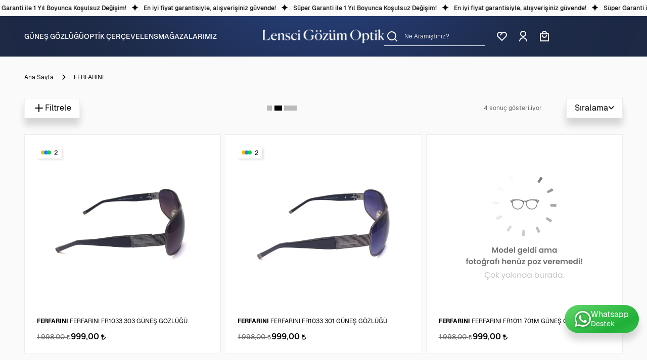

--- FILE ---
content_type: text/html; charset=UTF-8
request_url: https://www.gozumoptiklens.com/ferfarini
body_size: 73189
content:
<!DOCTYPE html>
<html lang="tr" dir="ltr" data-bs-theme="">
<head>
	<meta name="viewport" content="width=device-width, initial-scale=1">
	<meta http-equiv="Content-Type" content="text/html; charset=utf-8">
	<!-- BEGIN og -->
	<meta property="og:type" content="website">
	<meta property="og:url" content="https://www.gozumoptiklens.com/ferfarini">
	<meta property="og:title" content="Gözüm Optik Güneş Gözlüğü, Lens" />
	<meta property="og:description" content="">
	<meta property="og:site_name" content="Gozumoptiklens">
	<meta property="og:image" content="https://www.gozumoptiklens.com/UserFiles/Fotograflar/67880-logo.png">
	<!-- END og -->
	<meta name="description" content="FERFARINI güneş gözlüğü modellerini avantajlı fiyatlarla keşfedin. Orijinal ürünleri güvenle satın almak için Gözüm Optik’i ziyaret edin.">
	<meta name="keywords" content="gözüm, optik, güneş, gözlük, lens">
	<meta name="robots" content="index,follow">
	<meta name="author" content="gozumoptiklens.com">
	<meta name="msvalidate.01" content="">
	<meta name="yandex-verification" content="">
	<link rel="icon" href="//www.gozumoptiklens.com/themes/sunglasseshit/images/favicon.png?v2">
	<title>FERFARINI Güneş Gözlüğü Modelleri - Gözüm Optik</title>
	<link rel="canonical" href="https://www.gozumoptiklens.com/ferfarini">
	<script>var curl = "http://www.gozumoptiklens.com", uurl = "//www.gozumoptiklens.com/UserFiles", ccurl = "//www.gozumoptiklens.com", cdn = "//www.gozumoptiklens.com/themes/cdn", turl = "//www.gozumoptiklens.com/themes/sunglasseshit", purl = "//www.gozumoptiklens.com/placeholder", site = {"curl":"http:\/\/www.gozumoptiklens.com","ModulName":"Urun","ccurl":"\/\/www.gozumoptiklens.com","cdn":"\/\/www.gozumoptiklens.com\/themes\/cdn","VarsayilanResim":"\/\/www.gozumoptiklens.com\/UserFiles\/Fotograflar\/thumbs\/38228-gorsel-hazirlaniyor-2.png","GecerliDil":"tr","VaryasyonlariListele":"0","ParaBirimi":"TRY","ParaBirimiSolIkon":"","ParaBirimiSagIkon":"<i class='fa fa-try'><\/i>","StokTakibi":"1","domain":"gozumoptiklens.com","StoksuzFiyat":"0","GecerliUlke":null,"GecerliIl":null,"GecerliIlce":null,"GecerliMahalle":null,"mobil":false,"teklif":"0","AnonimFiyatGosterme":"0","isUser":false,"VEtiket":[],"kurye":"0","lurl":"\/\/www.gozumoptiklens.com","GecerliBolge":null,"yuvarlama":"0","CerezMesaji":1,"cookies":{"google_ga":"cookies.marketing","google_ga4":"cookies.marketing","google_gtm":"cookies.marketing","criteo":"cookies.marketing","facebook_pixel":"cookies.marketing","google_adwords":"cookies.marketing"},"ayniSepet":false,"gucluSifre":1,"dhl":"0","google_ga":"","google_ga4":"G-P9M7KEP965","google_gtm":"GTM-PJVQXR8P","google_adwords":"","firma":"G\u00f6z\u00fcm Optik Lens","firmaKisa":"Gozumoptiklens","adresHarita":"0","stoksuzUrunNoIndex":0}, uye = {"mail":null,"adsoyad":null,"grup_id":null,"telif":0,"unvan":null,"vergi_no":null,"vergi_dairesi":null,"tckn":null,"tip":null,"nakitpuan":0,"nakitpuan_string":null,"smsIzin":null,"mailIzin":null,"bulten":null,"telefon":null}, ModulName = "Urun", UrunFotoPlaceholder = "//www.gozumoptiklens.com/UserFiles/Fotograflar/15640-yertutucu.png"; var dil = {"siparis190":"L\u00fctfen hangi hediyeyi almak istedi\u011finizi se\u00e7in!","siparis207":"Sepetinize \u00f6zel hediye se\u00e7iniz","siparis77":"Sepetinize \u00d6zel Hediye","havalefiyati":"Havale Fiyat\u0131","kampanyafiyati":"Kampanya Fiyat\u0131","kargobilgisiseciniz":"L\u00fctfen kargo se\u00e7iniz","teslimatadresiseciniz":"Teslimat adresi se\u00e7iniz","faturaadresiseciniz":"Fatura adresi se\u00e7iniz","teslimatzamaniseciniz":"L\u00fctfen teslimat zaman\u0131 se\u00e7iniz","teslimatzamanidolu":"Dolu","siparis56":"\u00dccretsiz","ccnamebostext":"L\u00fctfen kredi kart\u0131 isim bilgisi girin","ccnobostext":"L\u00fctfen kredi kart\u0131 no bilgisi girin","ccnohatalitext":"Kredi kart\u0131 bilgisini hatal\u0131 girdiniz, l\u00fctfen kontrol ederek tekrar girin","cctrbostext":"L\u00fctfen kredi kart\u0131 son kullanma tarihi bilgisi girin","cctrhatalitext":"Kredi kart\u0131 son kullanma tarihini hatal\u0131 girdiniz, l\u00fctfen kontrol ederek tekrar girin","cvvbostext":"L\u00fctfen kredi kart\u0131 g\u00fcvenlik kodu bilgisi girin","taksitbos":"L\u00fctfen taksit bilgisi se\u00e7iniz","odemesekliyukleniyor":"\u00d6deme \u015fekli y\u00fckleniyor","guvenliodemezorunlu":" (Zorunlu)","pesin":"Pe\u015fin","taksit":"Taksit","taksittutari":"Taksit Tutar\u0131","toplamtutar":"Toplam Tutar","odemegonderiliyorbekleyin":"\u00d6deme bilgileri g\u00f6nderiliyor, l\u00fctfen bekleyiniz.","odemeyontemibos":"L\u00fctfen \u00f6deme y\u00f6ntemini se\u00e7iniz","aynikefil":"Bu kefil bilgileri farkl\u0131 bir sipari\u015fte de kullan\u0131ld\u0131\u011f\u0131 i\u00e7in kefil bilgisini de\u011fi\u015ftirmeniz gerekmektedir.","siparis70":"Kulland\u0131\u011f\u0131n\u0131z taray\u0131c\u0131 i\u015fletim sisteminizle uyumlu olmad\u0131\u011f\u0131 i\u00e7in bu \u00f6deme y\u00f6ntemi ile devam edememektesiniz.","paycell15":"Verilen s\u00fcre i\u00e7inde tek kullan\u0131ml\u0131k sms \u015fifresini girmediniz. Tekrar denemek i\u00e7in t\u0131klay\u0131n.","paycell10":"Kart\u0131n\u0131za isim verin","aramasonuclaritumu":"T\u00fcm Arama Sonu\u00e7lar\u0131n\u0131 G\u00f6r","cerezmesajitext":"Size daha iyi hizmet verebilmek i\u00e7in sitemizde \u00e7erezlere yer veriyoruz. Sitemizi kulland\u0131\u011f\u0131n\u0131z s\u00fcrece Gizlilik ve \u00c7erez Politikam\u0131z\u0131 kabul etmektesiniz.","cerezmesajikabul":"Anlad\u0131m","sepetinizdeurunbulunamadi":"Sepetinizde \u00fcr\u00fcn bulunamad\u0131.","alisverisebasla":"Al\u0131\u015fveri\u015fe Ba\u015fla","filtrele":"Filtrele","urun31":"VAR","urun30":"T\u00dcKEND\u0130","urun40":"Favorilere Ekle","urun41":"Favorilerden Sil","urun42":"Fiyat\u0131 D\u00fc\u015f\u00fcnce Haber Ver","urun43":"Fiyat\u0131 D\u00fc\u015f\u00fcnce Haber Verme","urun44":"Sto\u011fa Girince Haber Ver","urun45":"Sto\u011fa Girince Haber Verme","degerinisecmediniz":" de\u011ferini se\u00e7mediniz","en":"En","boy":"Boy","urunenfazlasiparistext01":"Bu \u00fcr\u00fcnden en fazla ","urunenfazlasiparistext02":" sipari\u015f verebilirsiniz.","urunenazsiparistext01":"Bu \u00fcr\u00fcnden en az ","urunenazsiparistext02":" sipari\u015f verebilirsiniz","siparismiktarigiriniz":"Almak istedi\u011finiz \u00fcr\u00fcn miktar\u0131n\u0131 belirtiniz","endegerigiriniz":"En de\u011feri giriniz","boydegerigiriniz":null,"piledegeriseciniz":"Pile de\u011feri se\u00e7iniz","aksesuaradetbilgisitext01":"","aksesuaradetbilgisitext02":" i\u00e7in adet bilgisi belirtiniz.","aksesuarenbilgisitext01":"","aksesuarenbilgisitext02":" i\u00e7in en bilgisi belirtiniz.","aksesuarboybilgisitext01":"","aksesuarboybilgisitext02":" i\u00e7in boy bilgisi belirtiniz.","veuzeritext01":"","veuzeritext02":" ve \u00fczeri","filtrefiyataraligibaslik":"Fiyat aral\u0131\u011f\u0131 se\u00e7iniz","cerez1":"\u00c7erez Tercihleriniz","renk":"Renk","sepetteindirimtext01":null,"sepetteindirimtext02":null,"devaminioku":null,"gelincehaberver":null,"secimyapiniz":null,"sepetinizbos":null,"alisverisitamamla":"Al\u0131\u015fveri\u015fi Tamamla","alisverisedevamet":"Al\u0131\u015fveri\u015fe devam et","yorum":null,"sepetnot":null,"girisyap":"Giri\u015f Yap","uyeol":"\u00dcye Ol","favoriler":null,"siparisler":null,"hesab\u0131m":null,"sepetnot01":"En iyi fiyat garantisiyle, al\u0131\u015fveri\u015finiz g\u00fcvende!","sepetnot02":"1 y\u0131l boyunca ko\u015fulsuz de\u011fi\u015fim ayr\u0131cal\u0131\u011f\u0131 sizinle!","sepetnot03":"","yetiskin":"Yeti\u015fkin","marka":"Marka","fiyatbilgisibuton":"Fiyat Bilgisi i\u00e7in <strong>T\u0131klay\u0131n\u0131z<\/strong>","kazanciniz":"Kazanc\u0131n\u0131z","digergoz":"2 lens farkl\u0131 numara olacak","devamicineksikbilgi":"Devam etmek i\u00e7in l\u00fctfen t\u00fcm alanlar\u0131 doldurunuz","ilkgoz":"Sa\u011f G\u00f6z","ikincigoz":"Sol G\u00f6z","promosyontext":"Promosyondan faydalanmak i\u00e7in l\u00fctfen sipari\u015f miktar\u0131n\u0131 de\u011fi\u015ftiriniz.","promosyonadet":"En az","pakettext":"Devam etmek i\u00e7in l\u00fctfen sipari\u015f miktar\u0131n\u0131 de\u011fi\u015ftiriniz.","paketadet":"Gerekli miktar","hastabilgileri":"Hasta Bilgileri","adsoyad":"Ad Soyad","dogumtarihi":"Do\u011fum Tarihi","bc":"BC","dioptri":"Dioptri","silindir":"Silindir","aks":"Aks","tumalanlaridoldurunuz":"Devam etmek i\u00e7in l\u00fctfen t\u00fcm alanlar\u0131 doldurunuz","receteyukle":"Re\u00e7ete Y\u00fckle","dahafazla":"Daha fazla","anahtarkelime":"Anahtar Kelime","kutuile":"KUTU \u0130LE"};</script>
	<script src="//www.gozumoptiklens.com/themes/cdn/v2/jquery-3.6.0/jquery-3.6.0.min.js"></script>
	<script src="//www.gozumoptiklens.com/themes/cdn/v2/scripts/kvkk.cookie.v2.min.js?v=50695"></script>
	<link rel="stylesheet" href="//www.gozumoptiklens.com/themes/sunglasseshit/css/css.demeti.min.css?v=50695" rel="preload"><!-- Facebook Pixel Code -->
<script>
!function(f,b,e,v,n,t,s)
{if(f.fbq)return;n=f.fbq=function(){n.callMethod?
n.callMethod.apply(n,arguments):n.queue.push(arguments)};
if(!f._fbq)f._fbq=n;n.push=n;n.loaded=!0;n.version='2.0';
n.queue=[];t=b.createElement(e);t.async=!0;
t.src=v;s=b.getElementsByTagName(e)[0];
s.parentNode.insertBefore(t,s)}(window, document,'script',
'https://connect.facebook.net/en_US/fbevents.js');
fbq('init', '515218498069697');
fbq('track', 'PageView');
</script>
<noscript><img height="1" width="1" style="display:none"
src="https://www.facebook.com/tr?id=662910514141235&ev=PageView&noscript=1"
/></noscript>
<!-- End Facebook Pixel Code -->
<meta name="facebook-domain-verification" content="le2ojgtfhwueglr7y2ebukxheja9t0" />
<style>@media (min-width: 1200px) {
#menuOffcanvas .offcanvas-body>ul {column-gap: 2vw;}
}

.lens-marka-listesi {
    display: flex;
    flex-wrap: wrap;
    align-content: center;
    align-items: stretch;
    gap: 16px;
    padding: 15px 0;
}

.lens-marka-listesi a {
    display: flex;
    width: calc(52% - 16px);
    background-color: #fff;
    flex-wrap: wrap;
    text-decoration: none;
    border-radius: 8px;
    box-shadow: 3px 5px 5px 0 rgb(0 0 0 / 15%);
@media (min-width: 768px) {
    width: calc(34% - 16px);
}
@media (min-width: 992px) {
    width: calc(25% - 16px);
}
@media (min-width: 1200px) {
    width: calc(20% - 16px);
}
}

.lens-marka-listesi a img {
    display: block;
    width: auto;
    height: 90px;
    margin: auto;
@media (min-width: 1600px) {
    height: 150px;
}
}

.lens-marka-listesi a span {
    display: block;
    text-align: center;
    width: 100%;
    padding: 10px;
    font-size: 14px;
    font-weight: 500;
}</style>
<!-- Google Tag Manager -->
	<script>function backend_cookies_google_gtm1(){
if(!cookies.marketing){return;}

(function(w,d,s,l,i){w[l]=w[l]||[];w[l].push({'gtm.start':
	new Date().getTime(),event:'gtm.js'});var f=d.getElementsByTagName(s)[0],
	j=d.createElement(s),dl=l!='dataLayer'?'&l='+l:'';j.async=true;j.src=
	'https://www.googletagmanager.com/gtm.js?id='+i+dl;f.parentNode.insertBefore(j,f);
	})(window,document,'script','dataLayer','GTM-PJVQXR8P');}
backend_cookies_google_gtm1();</script>
	<!-- End Google Tag Manager -->
<!-- Global site tag (gtag.js) - Google Analytics -->
	<script>
	function backend_cookies_google_ga41()
	{
		if (!cookies.marketing){return;}
		jQuery.ajax({url: 'https://www.googletagmanager.com/gtag/js?id=G-P9M7KEP965', dataType: 'script', async: false});
		window.dataLayer = window.dataLayer || [];
		window.gtag = function(){dataLayer.push(arguments);}
		gtag('js', new Date());
		gtag('config', 'G-P9M7KEP965');
	}
	
	backend_cookies_google_ga41();
	</script>
<script>var fbc_id = 231826937399588;
function backend_cookies_facebook_pixel1(){
if (!cookies.marketing){return;}


/* Meta Pixel Code */
!function(f,b,e,v,n,t,s)
{if(f.fbq)return;n=f.fbq=function(){n.callMethod?
n.callMethod.apply(n,arguments):n.queue.push(arguments)};
if(!f._fbq)f._fbq=n;n.push=n;n.loaded=!0;n.version='2.0';
n.queue=[];t=b.createElement(e);t.async=!0;
t.src=v;s=b.getElementsByTagName(e)[0];
s.parentNode.insertBefore(t,s)}(window, document,'script',
'https://connect.facebook.net/en_US/fbevents.js');

}
backend_cookies_facebook_pixel1();</script>
</head>
<body data-module="Urun">
<header class="main-header">
	<div class="top-text"><a href="javascript:void(0);" target="_self"><p>En iyi fiyat garantisiyle, alışverişiniz güvende!</p></a>
<a href="javascript:void(0);" target="_self"><p>Süper Garanti ile 1 Yıl Boyunca Koşulsuz Değişim!</p></a>
</div>
	<div class="header-wrapper">
		<div class="circle"></div>
		<div class="container-fluid">
			<div class="header-inner">
				
<div class="d-lg-none"><button type="button" data-bs-toggle="offcanvas" data-bs-target="#menuOffcanvas" aria-controls="menuOffcanvas" aria-label="MENÜ"><svg width="24" height="24" viewBox="0 0 24 24" fill="none"><path d="M3 4H21V6H3V4ZM3 11H21V13H3V11ZM3 18H21V20H3V18Z" fill="currentColor"/></svg></button></div>
<div class="offcanvas offcanvas-start" tabindex="-1" id="menuOffcanvas" aria-labelledby="menuOffcanvasLabel">
	<div class="offcanvas-header">
		<button type="button" class="btn-close" data-bs-dismiss="offcanvas" aria-label="Close"></button>
	</div>
	<div class="offcanvas-body">
		<ul>
			
			<li>
				<a href="https://www.gozumoptiklens.com/gunes-gozlugu" target="_self">GÜNEŞ GÖZLÜĞÜ</a>
<i class="fa-solid fa-angle-down"></i>
<div class="sub-nav">
	<ul>
		<li><a href="https://www.gozumoptiklens.com/kadin-gunes-gozlugu" target="_self">Kadın</a></li>
		<li><a href="https://www.gozumoptiklens.com/erkek-gunes-gozlugu" target="_self">Erkek</a></li>
		<li><a href="/markalar" target="_self">Markalar</a></li>
		<li><a href="/en-cok-satanlar" target="_self">En Çok Satanlar</a></li>
		<li><a href="/yeni-gelenler" target="_self">Yeni Gelenler</a></li>
		<li><a href="/1000-tl-alti-gozlukler" target="_self">1000 TL Altı Gözlükler</a></li>
	</ul>
</div>
				
				 <div class="images">
					
					<a href="/kadin-gunes-gozlugu"><img src="//www.gozumoptiklens.com/placeholder/107/82" data-src="//www.gozumoptiklens.com/UserFiles/Fotograflar/thumbs/8926-8953-kadin.png" class="dload" width="214" height="164" alt=""></a>
					<a href="/erkek-gunes-gozlugu"><img src="//www.gozumoptiklens.com/placeholder/107/82" data-src="//www.gozumoptiklens.com/UserFiles/Fotograflar/thumbs/8925-8954-erkek-erkek.png" class="dload" width="214" height="164" alt=""></a>
				</div>
			</li>
			<li>
				<a href="https://www.gozumoptiklens.com/optik-cerceve" target="_self">OPTİK ÇERÇEVE</a>
				
			</li>
			<li>
				<a href="https://www.gozumoptiklens.com/lens" target="_self">LENS</a>
				
			</li>
			<li>
				<a href="https://www.gozumoptiklens.com/magaza" target="_self">MAĞAZALARIMIZ</a>
				
			</li>
		</ul>
	</div>
</div>
				<div class="logo"><a href="//www.gozumoptiklens.com"><img src="//www.gozumoptiklens.com/UserFiles/Fotograflar/67880-logo.png" width="280" height="50" class="img-fluid" fetchpriority="high" alt="FERFARINI Güneş Gözlüğü Modelleri - Gözüm Optik"></a></div>
				<div class="header-nav">
					<div><button type="button" data-bs-toggle="offcanvas" data-bs-target="#searchOffcanvas" aria-controls="searchOffcanvas" aria-label="Arama"><svg width="24" height="24"><use xlink:href="#search"></use></svg></button>
<div class="offcanvas offcanvas-top search" tabindex="-1" id="searchOffcanvas" aria-labelledby="searchOffcanvasLabel">
	<div class="offcanvas-header">
		<button type="button" class="btn-close" data-bs-dismiss="offcanvas" aria-label="Close"></button>
	</div>
	<div class="offcanvas-body container-fluid">
        <form id="searchForm" action="/arama" class="d-flex flex-column">
            <div class="d-flex align-items-center flex-shrink-0">
                <div class="d-flex border-bottom flex-fill">
                    <input type="text" name="Keyword" id="keyword" class="form-control ps-0 pe-2 ps-lg-2 pe-lg-0 order-lg-2" value="" autocomplete="off" placeholder="Ne Aramıştınız?">
                    <button type="submit" role="button" id="searchFormButton" class="px-1" aria-label="Arama"><svg width="24" height="24"><use xlink:href="#search"></use></svg></button>
                </div>
            </div>
        </form>
	</div>
</div>
<script>var KategoriID = "", MarkaID = "";</script>
</div>
					<div class="d-none d-md-block"><a href="//www.gozumoptiklens.com/Favoriler" aria-label="Favorilerim" data-fav-qty="0"><svg width="24" height="24"><use xlink:href="#heart"></use></svg></a></div>					<div class="d-none d-md-block account"><a href="//www.gozumoptiklens.com/giris"><svg width="24" height="24" viewBox="0 0 24 24" fill="none"><path d="M4 22C4 17.5817 7.58172 14 12 14C16.4183 14 20 17.5817 20 22H18C18 18.6863 15.3137 16 12 16C8.68629 16 6 18.6863 6 22H4ZM12 13C8.685 13 6 10.315 6 7C6 3.685 8.685 1 12 1C15.315 1 18 3.685 18 7C18 10.315 15.315 13 12 13ZM12 11C14.21 11 16 9.21 16 7C16 4.79 14.21 3 12 3C9.79 3 8 4.79 8 7C8 9.21 9.79 11 12 11Z" fill="currentColor"/></svg></a></div>
					<div class="cart"><button type="button" data-bs-toggle="offcanvas" data-bs-target="#cartOffcanvas" aria-controls="cartOffcanvas" aria-label="Sepet" data-cart-qty="0"><svg width="24" height="24"><use xlink:href="#cart"></use></svg></button></div>
				</div>
			</div>
		</div>
	</div>
</header>
<div class="offcanvas offcanvas-end" tabindex="-1" id="cartOffcanvas" aria-labelledby="cartOffcanvasLabel">
	<div class="offcanvas-header">
		<div class="sepete-eklendi-mesaj"></div>
		<h5 class="offcanvas-title" id="cartOffcanvasLabel">Sepetim <small class="cartQty"></small></h5>
		<button type="button" class="btn-close" data-bs-dismiss="offcanvas" aria-label="Close"></button>
	</div>
	<div class="offcanvas-body d-flex flex-column">
		<div id="cart-result">
		</div>
		<div class="info mb-2 mb-md-3"><div>En iyi fiyat garantisiyle, alışverişiniz güvende!</div><div>1 yıl boyunca koşulsuz değişim ayrıcalığı sizinle!</div><div></div></div>
		<ul class="credit-cards justify-content-md-start mt-2 mt-md-4">
			<li><svg width="25" height="15"><use xlink:href="#mastercard"></use></svg></li>
			<li><svg width="29" height="9"><use xlink:href="#visa"></use></svg></li>
			<li><svg width="18" height="16"><use xlink:href="#americanexpress"></use></svg></li>
			<li><svg width="28" height="17"><use xlink:href="#maestro"></use></svg></li>
			<li class="ssl"><svg width="16" height="16"><use xlink:href="#ssl"></use></svg><div><strong>256 BitSSL</strong> Encryption</div></li>
		</ul>
	</div>
</div>
<script>var FiltreOtomatikCalistir = 0, FiltreSeceneklerKapali = 1, FiltreFiyatAraligiTip = 2, FiyatlarDizisi = [0, 500, 1500, 3000, 5000, 10000];</script><div class="product-list-wrapper box-loading">
	<div class="container-fluid">
		<div class="breadcrumb">
	<ul class="list-unstyled">
				<li><a href="https://www.gozumoptiklens.com"><span>Ana Sayfa</span></a></li>
		<li class="last"><a href="https://www.gozumoptiklens.com/ferfarini"><h1>FERFARINI</h1></a></li>
	</ul>
</div>
		<script>var curl = "http://www.gozumoptiklens.com", ModulName = "Urun", SelectedOrderBy = "", soldOut = "Tükendi";</script>
<script src="//www.gozumoptiklens.com/themes/cdn/v2/scripts/b5.urun.liste.min.js?v=50695"></script>
<div class="page-options">
  <div class="view-style">
    <button id="large" class="d-none d-sm-inline-flex" data-row="row row-cols-1 row-cols-lg-2 g-2"><i class="fa-solid fa-square-full"></i><i class="fa-solid fa-square-full"></i></button>
    <button id="narrow" data-row="row row-cols-2 row-cols-sm-3 row-cols-lg-4 row-cols-xl-5 row-cols-xxl-6 g-2"><i class="fa-solid fa-square-full"></i><i class="fa-solid fa-square-full"></i><i class="fa-solid fa-square-full"></i><i class="fa-solid fa-square-full"></i><i class="fa-solid fa-square-full"></i><i class="fa-solid fa-square-full"></i></button>
    <button class="active" data-row="row row-cols-1 row-cols-sm-2 row-cols-lg-3 row-cols-xxl-4 g-2 g-sm-3 g-xxl-4"><i class="fa-solid fa-square-full"></i><i class="fa-solid fa-square-full"></i><i class="fa-solid fa-square-full"></i><i class="fa-solid fa-square-full"></i></button>
  </div>
    <p class="small text-muted me-lg-5 mb-0">4  sonuç gösteriliyor</p>
  <div class="navbar-item order-by border-bottom pb-2 mb-2">
    <div class="navbar-header position-relative py-1">
      <div class="title fw-semibold">Sıralama</div>
      <button class="position-absolute top-0 start-0 w-100 h-100 d-flex align-items-center justify-content-end collapsed" type="button" data-bs-toggle="collapse" data-bs-target="#filterOrderby" aria-controls="filterOrderby" aria-expanded="false" role="button" aria-label="Sıralama"><i class="fa-solid fa-chevron-down"></i></button>
    </div>
    <div class="navbar-content collapse" id="filterOrderby">
      <ul class="list-unstyled mt-2">
        <li>
          <div class="form-check">
            <input class="form-check-input" type="radio" name="OrderBy" value="" id="filterOrderBy0" checked>
            <label class="form-check-label d-flex align-items-center flex-wrap gap-1" for="filterOrderBy0">Öne Çıkanlar</label>
          </div>
        </li>
                <li>
          <div class="form-check">
            <input class="form-check-input" type="radio" name="OrderBy" value="OrderByFiyatArtan" id="filterOrderBy3" data-checked="0">
            <label class="form-check-label d-flex align-items-center flex-wrap gap-1" for="filterOrderBy3">Artan Fiyat</label>
          </div>
        </li>
        <li>
          <div class="form-check">
            <input class="form-check-input" type="radio" name="OrderBy" value="OrderByFiyatAzalan" id="filterOrderBy4" data-checked="0">
            <label class="form-check-label d-flex align-items-center flex-wrap gap-1" for="filterOrderBy4">Azalan Fiyat</label>
          </div>
        </li>
        <li>
          <div class="form-check">
            <input class="form-check-input" type="radio" name="OrderBy" value="OrderByEnYeni" id="filterOrderBy1" data-checked="0">
            <label class="form-check-label d-flex align-items-center flex-wrap gap-1" for="filterOrderBy1">En Yeniler</label>
          </div>
        </li>
                <li>
          <div class="form-check">
            <input class="form-check-input" type="radio" name="OrderBy" value="OrderBySatis" id="filterOrderBy2" data-checked="0">
            <label class="form-check-label d-flex align-items-center flex-wrap gap-1" for="filterOrderBy2">Çok Satanlar</label>
          </div>
        </li>
                <li>
          <div class="form-check">
            <input class="form-check-input" type="radio" name="OrderBy" value="OrderByIndirim" id="filterOrderBy5" data-checked="0">
            <label class="form-check-label d-flex align-items-center flex-wrap gap-1" for="filterOrderBy5">İndirimdekiler</label>
          </div>
        </li>
      </ul>
    </div>
  </div>
</div>
<div class="home-section mt-4">
  <div class="filter-bar" id="filterBar"></div>
  <div class="product-list">
        <div class="row row-cols-sm-2 row-cols-lg-3 row-cols-xxl-4 gx-2 gy-3">
            <div>
        <div class="product-item dL" data-id="130371" data-urun-id="62689" data-offsale="0">
  <a href="https://www.gozumoptiklens.com/u/130371/ferfarini-fr1033-303-gunes-gozlugu" class="image lazy loading">
    <img src="//www.gozumoptiklens.com/UserFiles/Fotograflar/15640-yertutucu.png" data-src="//www.gozumoptiklens.com/UserFiles/Fotograflar/600x500/52431-ferfarini-fr1033-303-gunes-gozlugu-303-renk-303-1.jpg" width="600" height="500" class="b-lazy" alt="FERFARINI FR1033 303 GÜNEŞ GÖZLÜĞÜ"><img src="//www.gozumoptiklens.com/UserFiles/Fotograflar/15640-yertutucu.png" data-src="//www.gozumoptiklens.com/UserFiles/Fotograflar/600x500/52432-ferfarini-fr1033-303-gunes-gozlugu-303-renk-303-2.jpg" width="600" height="500" class="b-lazy" alt="FERFARINI FR1033 303 GÜNEŞ GÖZLÜĞÜ" data-path="//www.gozumoptiklens.com/UserFiles/Fotograflar/thumbs/52432-ferfarini-fr1033-303-gunes-gozlugu-303-renk-303-2.jpg">
  </a>
  <div>
    <button class="addToFavoritesButton btn" data-param="FavorilereEkle" data-type="1" data-product-id="130371" aria-expanded="false" aria-label="Favorilere Ekle"></button>
    <ul class="labels">
      <li data-value="0">Yeni</li>
      <li data-value="0">Ücretsiz Kargo</li>
      <li class="multiColor" data-value="2">2</li>
    </ul>
    <div class="detail">
      <div>
        <a href="https://www.gozumoptiklens.com/u/130371/ferfarini-fr1033-303-gunes-gozlugu"><strong>FERFARINI</strong> <span class="name">FERFARINI FR1033 303 GÜNEŞ GÖZLÜĞÜ</span></a>
        
        <div class="price">
                    <del>1.998,00 <i class='fa fa-try'></i></del>
          <strong>999,00 <i class='fa fa-try'></i></strong>
          <span>%50</span>
        </div>
      </div>
      
    </div>
  </div>
</div>
      </div>
      <div>
        <div class="product-item dL" data-id="127972" data-urun-id="61499" data-offsale="0">
  <a href="https://www.gozumoptiklens.com/u/127972/ferfarini-fr1033-301-gunes-gozlugu" class="image lazy loading">
    <img src="//www.gozumoptiklens.com/UserFiles/Fotograflar/15640-yertutucu.png" data-src="//www.gozumoptiklens.com/UserFiles/Fotograflar/600x500/51271-ferfarini-fr1033-301-gunes-gozlugu-301-renk-301-1.jpg" width="600" height="500" class="b-lazy" alt="FERFARINI FR1033 301 GÜNEŞ GÖZLÜĞÜ"><img src="//www.gozumoptiklens.com/UserFiles/Fotograflar/15640-yertutucu.png" data-src="//www.gozumoptiklens.com/UserFiles/Fotograflar/600x500/51272-ferfarini-fr1033-301-gunes-gozlugu-301-renk-301-2.jpg" width="600" height="500" class="b-lazy" alt="FERFARINI FR1033 301 GÜNEŞ GÖZLÜĞÜ" data-path="//www.gozumoptiklens.com/UserFiles/Fotograflar/thumbs/51272-ferfarini-fr1033-301-gunes-gozlugu-301-renk-301-2.jpg">
  </a>
  <div>
    <button class="addToFavoritesButton btn" data-param="FavorilereEkle" data-type="1" data-product-id="127972" aria-expanded="false" aria-label="Favorilere Ekle"></button>
    <ul class="labels">
      <li data-value="0">Yeni</li>
      <li data-value="0">Ücretsiz Kargo</li>
      <li class="multiColor" data-value="2">2</li>
    </ul>
    <div class="detail">
      <div>
        <a href="https://www.gozumoptiklens.com/u/127972/ferfarini-fr1033-301-gunes-gozlugu"><strong>FERFARINI</strong> <span class="name">FERFARINI FR1033 301 GÜNEŞ GÖZLÜĞÜ</span></a>
        
        <div class="price">
                    <del>1.998,00 <i class='fa fa-try'></i></del>
          <strong>999,00 <i class='fa fa-try'></i></strong>
          <span>%50</span>
        </div>
      </div>
      
    </div>
  </div>
</div>
      </div>
      <div>
        <div class="product-item dL" data-id="127553" data-urun-id="61288" data-offsale="0">
  <a href="https://www.gozumoptiklens.com/u/127553/ferfarini-fr1011-701m-gunes-gozlugu" class="image lazy loading">
    <img src="//www.gozumoptiklens.com/UserFiles/Fotograflar/15640-yertutucu.png" data-src="//www.gozumoptiklens.com/UserFiles/Fotograflar/600x500/38228-gorsel-hazirlaniyor-2.png" width="600" height="500" class="b-lazy" alt="FERFARINI FR1011 701M GÜNEŞ GÖZLÜĞÜ"><img src="//www.gozumoptiklens.com/UserFiles/Fotograflar/15640-yertutucu.png" data-src="//www.gozumoptiklens.com/UserFiles/Fotograflar/600x500/38228-gorsel-hazirlaniyor-2.png" width="600" height="500" class="b-lazy" alt="FERFARINI FR1011 701M GÜNEŞ GÖZLÜĞÜ" data-path="//www.gozumoptiklens.com/UserFiles/Fotograflar/thumbs/38228-gorsel-hazirlaniyor-2.png">
  </a>
  <div>
    <button class="addToFavoritesButton btn" data-param="FavorilereEkle" data-type="1" data-product-id="127553" aria-expanded="false" aria-label="Favorilere Ekle"></button>
    <ul class="labels">
      <li data-value="0">Yeni</li>
      <li data-value="0">Ücretsiz Kargo</li>
      <li class="multiColor" data-value="1">1</li>
    </ul>
    <div class="detail">
      <div>
        <a href="https://www.gozumoptiklens.com/u/127553/ferfarini-fr1011-701m-gunes-gozlugu"><strong>FERFARINI</strong> <span class="name">FERFARINI FR1011 701M GÜNEŞ GÖZLÜĞÜ</span></a>
        
        <div class="price">
                    <del>1.998,00 <i class='fa fa-try'></i></del>
          <strong>999,00 <i class='fa fa-try'></i></strong>
          <span>%50</span>
        </div>
      </div>
      
    </div>
  </div>
</div>
      </div>
      <div>
        <div class="product-item dL" data-id="125654" data-urun-id="60349" data-offsale="0">
  <a href="https://www.gozumoptiklens.com/u/125654/ferfarini-fr1046-501-gunes-gozlugu" class="image lazy loading">
    <img src="//www.gozumoptiklens.com/UserFiles/Fotograflar/15640-yertutucu.png" data-src="//www.gozumoptiklens.com/UserFiles/Fotograflar/600x500/38228-gorsel-hazirlaniyor-2.png" width="600" height="500" class="b-lazy" alt="FERFARINI FR1046 501 GÜNEŞ GÖZLÜĞÜ"><img src="//www.gozumoptiklens.com/UserFiles/Fotograflar/15640-yertutucu.png" data-src="//www.gozumoptiklens.com/UserFiles/Fotograflar/600x500/38228-gorsel-hazirlaniyor-2.png" width="600" height="500" class="b-lazy" alt="FERFARINI FR1046 501 GÜNEŞ GÖZLÜĞÜ" data-path="//www.gozumoptiklens.com/UserFiles/Fotograflar/thumbs/38228-gorsel-hazirlaniyor-2.png">
  </a>
  <div>
    <button class="addToFavoritesButton btn" data-param="FavorilereEkle" data-type="1" data-product-id="125654" aria-expanded="false" aria-label="Favorilere Ekle"></button>
    <ul class="labels">
      <li data-value="0">Yeni</li>
      <li data-value="0">Ücretsiz Kargo</li>
      <li class="multiColor" data-value="1">1</li>
    </ul>
    <div class="detail">
      <div>
        <a href="https://www.gozumoptiklens.com/u/125654/ferfarini-fr1046-501-gunes-gozlugu"><strong>FERFARINI</strong> <span class="name">FERFARINI FR1046 501 GÜNEŞ GÖZLÜĞÜ</span></a>
        
        <div class="price">
                    <del>1.998,00 <i class='fa fa-try'></i></del>
          <strong>999,00 <i class='fa fa-try'></i></strong>
          <span>%50</span>
        </div>
      </div>
      
    </div>
  </div>
</div>
      </div>
    </div>
    
  </div>
</div>
<div class="home-section category-detail d-none">
  <div class="detail"><div class="inner"></div></div>
  <button>Devamını Oku</button>
  <button class="d-none">Daralt</button>
</div>


	</div>
</div>
<div class="d-none"><nav class="filter-navbar navbar navbar-expand-md py-0 mb-3">
	<button class="navbar-toggler navbar-main-toggler w-100" type="button" data-bs-toggle="collapse" data-bs-target="#navbarFilter" aria-controls="navbarFilter" aria-expanded="false" aria-label="Filtrele">
		<div class="btn btn-light d-flex align-items-center gap-1">
			<span class="icon"><i class="fa-solid fa-filter"></i></span>
			<span class="text">Filtrele</span>
		</div>
	</button>
	<div class="collapse navbar-collapse py-0" id="navbarFilter">
		<form action="" method="get" id="filterForm" data-pagetype="1" class="d-block w-100 pt-2">
			<input type="hidden" name="OrderBy" value="">
			<input type="hidden" name="Kategori" value="">
			<div id="SearchKeyword" class="d-none"></div>
			<!--<input type="hidden" name="KeywordFiltre" value="" readonly>-->
			<div class="item-group">
				<div class="navbar-item categories border-bottom pb-2 mb-2">
					<div class="navbar-header position-relative py-1">
						<div class="title fw-semibold">Kategoriler</div>
						<button class="position-absolute top-0 start-0 w-100 h-100 d-flex align-items-center justify-content-end collapsed" type="button" data-bs-toggle="collapse" data-bs-target="#filterCategories" aria-controls="filterCategories" aria-expanded="false" aria-label="Kategoriler"><i class="fa-solid fa-chevron-down"></i></button>
					</div>
					<div class="navbar-content collapse" id="filterCategories">
						<ul class="list-unstyled mt-2">							<li><a href="https://www.gozumoptiklens.com/gunes-gozlugu" data-value="9" data-count="(4)" class="text-reset text-decoration-none">GÜNEŞ GÖZLÜĞÜ</a></li>
						</ul>
					</div>
				</div>				<div class="navbar-item prices border-bottom pb-2 mb-2">
					<div class="navbar-header position-relative py-1">
						<div class="title fw-semibold">Fiyat Aralığı</div>
						<button class="position-absolute top-0 start-0 w-100 h-100 d-flex align-items-center justify-content-end collapsed" type="button" data-bs-toggle="collapse" data-bs-target="#filterPrices" aria-controls="filterPrices" aria-expanded="false" aria-label="Fiyat Aralığı"><i class="fa-solid fa-chevron-down"></i></button>
					</div>
					<div class="navbar-content collapse" id="filterPrices">
						<div class="price-range mt-2 mb-2">
							<div class="range">
								<span class="min_val">999</span>
								<span class="max_val">999</span>
								<input type="hidden" class="min_value" value="999" id="EnDusukFiyatLimit">
								<input type="hidden" class="max_value" value="999" id="EnYuksekFiyatLimit">
								<input type="hidden" name="EnDusukFiyat" id="EnDusukFiyat" value="999" placeholder="999">
								<input type="hidden" name="EnYuksekFiyat" id="EnYuksekFiyat" value="999" placeholder="999">
								<input class="para_birimi" type="hidden" value="" id="ParaBirimi">
							</div>
							<div id="slider"></div>
						</div>
					</div>
				</div>
			</div>
			<div class="button-group d-flex flex-column gap-2">
				<button type="button" class="btn btn-light d-none" id="filterTrigger">Filtrele</button>
				<button type="button" class="btn btn-light d-none" id="filterReset">Filtre Temizle</button>
			</div>
		</form>
		<button class="navbar-toggler navbar-bottom-toggler w-100" type="button" data-bs-toggle="collapse" data-bs-target="#navbarFilter" aria-controls="navbarFilter" aria-expanded="false" aria-label="Filtrele">
			<div class="btn btn-light d-flex align-items-center gap-1">
				<span class="icon"><i class="fa-solid fa-xmark"></i></span>
				<span class="text"></span>
			</div>
		</button>
	</div>
</nav>
<script src="//www.gozumoptiklens.com/themes/cdn/v2/scripts/b5.filtre.min.js?v=50695"></script>
<script>
    $(".navbar-item:not(.categories):not(.has-color) ul").each(function(){
        if($(this).find("li").length > 11){
            $(this).find(".number").remove();
            $("<div class=\"search-value\"><input type=\"text\" name=\"search-value\" class=\"form-control\" placeholder=\"Ara\"><svg width=\"20\" height=\"20\"><use xlink:href=\"#search\"></use></svg></div>").insertBefore(this);
        }
    });
	$("[name=\"search-value\"]").keyup(function(){
		var val = $(this).val(), 
            cont = $(this).closest(".search-value").next("ul"), 
            sayac = 0;
		if(val.length){
            cont.find("li").each(function(){
                if($(this).text().toLocaleLowerCase().indexOf(val.toLocaleLowerCase()) != -1){
                    $(this).show();
                    sayac++
                }else{
                    $(this).hide();
                }
            });
            if(sayac < 1 && !cont.next(".search-value-not-found").length){
                $("<div class=\"search-value-not-found\" onClick=\"filtreAramaKaldir(this);\"></div>").insertAfter(cont);
            }else{
                cont.next(".search-value-not-found").remove();
            }
		}else{
            cont.next(".search-value-not-found").remove();
			cont.find("li").show();
		}
		bLazy.revalidate();
	});
    function filtreAramaKaldir(el){
        $(el).closest(".navbar-content").find("[name=\"search-value\"]").val("").trigger("keyup");
        $(el).remove();
    }
</script>
<div class="home-section banner03">
	<div class="container-fluid">
		<div class="banner-carousel">
						<div class="item">
				<div>
					<a href="/ozellik/33/cat-eye" target="_self">
						<div class="lazy loading">
							<img src="//www.gozumoptiklens.com/placeholder/56/56" data-src="//www.gozumoptiklens.com/UserFiles/Fotograflar/8946-8943-cateye.png" class="b-lazy" width="56" height="56" alt="Cat Eye">
						</div>
						<span>Cat Eye</span>
					</a>
				</div>
			</div>
			<div class="item">
				<div>
					<a href="/ozellik/72/cerceveli" target="_self">
						<div class="lazy loading">
							<img src="//www.gozumoptiklens.com/placeholder/56/56" data-src="//www.gozumoptiklens.com/UserFiles/Fotograflar/8947-8944-cerceveli.png" class="b-lazy" width="56" height="56" alt="Çerçeveli">
						</div>
						<span>Çerçeveli</span>
					</a>
				</div>
			</div>
			<div class="item">
				<div>
					<a href="/ozellik/15/damla" target="_self">
						<div class="lazy loading">
							<img src="//www.gozumoptiklens.com/placeholder/56/56" data-src="//www.gozumoptiklens.com/UserFiles/Fotograflar/8948-8945-damla.png" class="b-lazy" width="56" height="56" alt="Damla">
						</div>
						<span>Damla</span>
					</a>
				</div>
			</div>
			<div class="item">
				<div>
					<a href="/ozellik/101/geometrik" target="_self">
						<div class="lazy loading">
							<img src="//www.gozumoptiklens.com/placeholder/56/56" data-src="//www.gozumoptiklens.com/UserFiles/Fotograflar/8949-8946-geometrik.png" class="b-lazy" width="56" height="56" alt="Geometrik">
						</div>
						<span>Geometrik</span>
					</a>
				</div>
			</div>
			<div class="item">
				<div>
					<a href="/ozellik/8/koseli" target="_self">
						<div class="lazy loading">
							<img src="//www.gozumoptiklens.com/placeholder/56/56" data-src="//www.gozumoptiklens.com/UserFiles/Fotograflar/8950-8947-koseli.png" class="b-lazy" width="56" height="56" alt="Köşeli">
						</div>
						<span>Köşeli</span>
					</a>
				</div>
			</div>
			<div class="item">
				<div>
					<a href="/ozellik/59/oval" target="_self">
						<div class="lazy loading">
							<img src="//www.gozumoptiklens.com/placeholder/56/56" data-src="//www.gozumoptiklens.com/UserFiles/Fotograflar/8951-8948-oval.png" class="b-lazy" width="56" height="56" alt="Oval">
						</div>
						<span>Oval</span>
					</a>
				</div>
			</div>
			<div class="item">
				<div>
					<a href="/ozellik/12/yuvarlak" target="_self">
						<div class="lazy loading">
							<img src="//www.gozumoptiklens.com/placeholder/56/56" data-src="//www.gozumoptiklens.com/UserFiles/Fotograflar/8952-8967-yuvarlak.png" class="b-lazy" width="56" height="56" alt="Yuvarlak">
						</div>
						<span>Yuvarlak</span>
					</a>
				</div>
			</div>
			<div class="item">
				<div>
					<a href="/ozellik/14/cekik" target="_self">
						<div class="lazy loading">
							<img src="//www.gozumoptiklens.com/placeholder/56/56" data-src="//www.gozumoptiklens.com/UserFiles/Fotograflar/8953-9010-cekik.png" class="b-lazy" width="56" height="56" alt="Çekik">
						</div>
						<span>Çekik</span>
					</a>
				</div>
			</div>
			<div class="item">
				<div>
					<a href="/ozellik/19/mask" target="_self">
						<div class="lazy loading">
							<img src="//www.gozumoptiklens.com/placeholder/56/56" data-src="//www.gozumoptiklens.com/UserFiles/Fotograflar/8954-9011-mask.png" class="b-lazy" width="56" height="56" alt="Mask">
						</div>
						<span>Mask</span>
					</a>
				</div>
			</div>
			<div class="item">
				<div>
					<a href="/ozellik/47/dikdortgen" target="_self">
						<div class="lazy loading">
							<img src="//www.gozumoptiklens.com/placeholder/56/56" data-src="//www.gozumoptiklens.com/UserFiles/Fotograflar/15641-dikdortgen.png" class="b-lazy" width="56" height="56" alt="Dikdörtgen">
						</div>
						<span>Dikdörtgen</span>
					</a>
				</div>
			</div>
			<div class="item">
				<div>
					<a href="/ozellik/56/kare" target="_self">
						<div class="lazy loading">
							<img src="//www.gozumoptiklens.com/placeholder/56/56" data-src="//www.gozumoptiklens.com/UserFiles/Fotograflar/15642-kare.png" class="b-lazy" width="56" height="56" alt="Kare">
						</div>
						<span>Kare</span>
					</a>
				</div>
			</div>
			<div class="item">
				<div>
					<a href="/ozellik/68/pilot" target="_self">
						<div class="lazy loading">
							<img src="//www.gozumoptiklens.com/placeholder/56/56" data-src="//www.gozumoptiklens.com/UserFiles/Fotograflar/15643-pilot.png" class="b-lazy" width="56" height="56" alt="Pilot">
						</div>
						<span>Pilot</span>
					</a>
				</div>
			</div>
			<div class="item">
				<div>
					<a href="/ozellik/97/kelebek" target="_self">
						<div class="lazy loading">
							<img src="//www.gozumoptiklens.com/placeholder/56/56" data-src="//www.gozumoptiklens.com/UserFiles/Fotograflar/15644-kelebek.png" class="b-lazy" width="56" height="56" alt="Kelebek">
						</div>
						<span>Kelebek</span>
					</a>
				</div>
			</div>
			<div class="item">
				<div>
					<a href="/ozellik/111/clubmaster" target="_self">
						<div class="lazy loading">
							<img src="//www.gozumoptiklens.com/placeholder/56/56" data-src="//www.gozumoptiklens.com/UserFiles/Fotograflar/15645-clubmaster.png" class="b-lazy" width="56" height="56" alt="Clubmaster">
						</div>
						<span>Clubmaster</span>
					</a>
				</div>
			</div>
		</div>
	</div>
</div></div>
<script>
	var SeciliKategori = '0';
</script>
<script src="//www.gozumoptiklens.com/themes/sunglasseshit/js/theme-list.min.js?v=50695" defer></script>
<div class="whatsapp-support btn gap-2 p-3 rounded-pill shadow text-start"><i class="fa-brands fa-whatsapp"></i><div><p>Whatsapp<br /><small>Destek</small></p></div><a href="https://api.whatsapp.com/send?phone=905321305504&text=https://www.gozumoptiklens.com/ferfarini%20ile%20ilgili%20yardımcı%20olabilir%20misiniz?" target="_blank" class="position-absolute top-0 start-0 w-100 h-100" title="Whatsapp Destek"></a></div>
<div class="container-fluid">
	<footer class="main-footer">
		<div class="px-4 py-5">
			<div class="row">
				<div class="col-md-4">
					<div class="d-flex flex-column align-items-center align-items-md-start gap-3 mb-3 ms-xxl-2 my-xl-4">
						<div class="logo"><a href="//www.gozumoptiklens.com"><img src="//www.gozumoptiklens.com/UserFiles/Fotograflar/67880-logo.png" width="280" height="50" class="img-fluid" alt="FERFARINI Güneş Gözlüğü Modelleri - Gözüm Optik"></a></div>
						<ul class="social-media">
														<li><a href="https://www.instagram.com/gozumoptiklens" class="instagram" target="_blank" role="link" aria-label="Instagram"><i class="fa-brands fa-instagram"></i></a></li>							<li><a href="https://www.x.com/optikgozum" class="twitter" target="_blank" role="link" aria-label="Twitter"><i class="fa-brands fa-x-twitter"></i></a></li>							<li><a href="https://www.facebook.com/GozumOptikLens" class="facebook" target="_blank" role="link" aria-label="Facebook"><i class="fa-brands fa-facebook-f"></i></a></li>							<li><a href="https://tr.linkedin.com/company/gozumoptiklens" class="linkedin" target="_blank" role="link" aria-label="LinkedIn"><i class="fa-brands fa-linkedin-in"></i></a></li>
						</ul>
						<ul class="apps" data-title="">
						</ul>
					</div>
				</div>
				<div class="col-md-8 col-xxl-7">
					<ul class="footer-nav ms-md-4 my-xl-4">
	<li>
		<a href="javascript:void(0);" target="_self" class="h4">KATEGORİLER</a>
<ul class="list-unstyled mb-0">
	<li><a href="https://www.gozumoptiklens.com/gunes-gozlugu?OrderBy=OrderByEnYeni" target="_self">Yeni Ürünler</a></li><li><a href="" target="_self">Kampanyadakiler</a></li><li><a href="" target="_self">Fırsat Ürünleri</a></li><li><a href="https://www.gozumoptiklens.com/gunes-gozlugu?OrderBy=OrderByIndirim" target="_self">İndirimdekiler</a></li><li><a href="https://www.gozumoptiklens.com/gunes-gozlugu?OrderBy=OrderBySatis" target="_self">En Çok Satanlar</a></li><li><a href="https://www.gozumoptiklens.com/gunes-gozlugu" target="_self">Güneş Gözlüğü</a></li><li><a href="https://www.gozumoptiklens.com/optik-cerceve" target="_self">Optik Çerçeve</a></li><li><a href="https://www.gozumoptiklens.com/aksesuar" target="_self">Aksesuar</a></li>
</ul>
	</li><li>
		<a href="javascript:void(0);" target="_self" class="h4">KURUMSAL</a>
<ul class="list-unstyled mb-0">
	<li><a href="https://www.gozumoptiklens.com/hakkimizda" target="_self">Hakkımızda</a></li><li><a href="https://www.gozumoptiklens.com/gizlilik-ve-guvenlik" target="_self">Güvenlik & Gizlilik Politikası</a></li><li><a href="https://www.gozumoptiklens.com/kullanim-kosullari" target="_self">Kullanım Koşulları</a></li><li><a href="https://www.gozumoptiklens.com/kargo-secenekleri" target="_self">Kargo Seçenekleri</a></li><li><a href="https://www.gozumoptiklens.com/odeme-secenekleri-173" target="_self">Ödeme Seçenekleri</a></li><li><a href="https://www.gozumoptiklens.com/satis-sozlesmesi" target="_self">Satış Sözleşmesi</a></li><li><a href="https://www.gozumoptiklens.com/siparis-ve-teslimat" target="_self">Teslimat ve İade Şartları</a></li><li><a href="https://www.gozumoptiklens.com/iletisim" target="_self">İletişim</a></li>
</ul>
	</li>
</ul>
				</div>
			</div>
		</div>
		<div class="border-top d-md-flex align-items-center justify-content-between px-4 py-4 py-md-3 text-center">
			<ul class="credit-cards order-md-2 gap-3 mt-2 mt-md-0 mb-4 mb-md-0 me-xxl-2">
				<li><svg width="25" height="15"><use xlink:href="#mastercard"></use></svg></li>
				<li><svg width="29" height="9"><use xlink:href="#visa"></use></svg></li>
				<li class="ssl"><svg width="16" height="16"><use xlink:href="#ssl"></use></svg><div><strong>256 BitSSL</strong> Encryption</div></li>
			</ul>
			<p class="copyright small lh-sm mb-2 mb-md-0 ms-xxl-2">© 2025 <strong>Gözüm Optik Lens</strong>. Tüm hakları saklıdır.</p>
		</div>
	</footer>
</div>
<link rel="preload" href="//www.gozumoptiklens.com/themes/cdn/v2/fonts/geist/geist.min.css" as="style" onload="this.onload=null;this.rel='stylesheet'">
<noscript><link rel="stylesheet" href="//www.gozumoptiklens.com/themes/cdn/v2/fonts/geist/geist.min.css"></noscript>

<svg xmlns="https://www.w3.org/2000/svg" width="0" height="0" class="d-none"><symbol viewBox="0 0 24 24" fill="none" id="cart"><path d="M9 6H15C15 4.34315 13.6569 3 12 3C10.3431 3 9 4.34315 9 6ZM7 6C7 3.23858 9.23858 1 12 1C14.7614 1 17 3.23858 17 6H20C20.5523 6 21 6.44772 21 7V21C21 21.5523 20.5523 22 20 22H4C3.44772 22 3 21.5523 3 21V7C3 6.44772 3.44772 6 4 6H7ZM5 8V20H19V8H5ZM9 10C9 11.6569 10.3431 13 12 13C13.6569 13 15 11.6569 15 10H17C17 12.7614 14.7614 15 12 15C9.23858 15 7 12.7614 7 10H9Z" fill="currentColor"/></symbol><symbol viewBox="0 0 24 24" fill="none" id="search"><path d="M18.031 16.6168L22.3137 20.8995L20.8995 22.3137L16.6168 18.031C15.0769 19.263 13.124 20 11 20C6.032 20 2 15.968 2 11C2 6.032 6.032 2 11 2C15.968 2 20 6.032 20 11C20 13.124 19.263 15.0769 18.031 16.6168ZM16.0247 15.8748C17.2475 14.6146 18 12.8956 18 11C18 7.1325 14.8675 4 11 4C7.1325 4 4 7.1325 4 11C4 14.8675 7.1325 18 11 18C12.8956 18 14.6146 17.2475 15.8748 16.0247L16.0247 15.8748Z" fill="currentColor"/></symbol><symbol viewBox="0 0 24 24" fill="none" id="heart"><path d="M20.2426 4.75736C22.5053 7.02472 22.583 10.637 20.4786 12.993L11.9999 21.485L3.52138 12.993C1.41705 10.637 1.49571 7.01901 3.75736 4.75736C6.02157 2.49315 9.64519 2.41687 12.001 4.52853C14.35 2.42 17.98 2.49 20.2426 4.75736ZM5.17157 6.17157C3.68183 7.66131 3.60704 10.0473 4.97993 11.6232L11.9999 18.6543L19.0201 11.6232C20.3935 10.0467 20.319 7.66525 18.827 6.1701C17.3397 4.67979 14.9458 4.60806 13.3743 5.98376L9.17157 10.1869L7.75736 8.77264L10.582 5.946L10.5002 5.87701C8.92545 4.61197 6.62322 4.71993 5.17157 6.17157Z" fill="currentColor"/></symbol><symbol width="16" height="16" viewBox="0 0 16 16" fill="none" id="remove"><path d="M4.66536 2.66683V1.3335H11.332V2.66683H14.6654V4.00016H13.332V14.0002C13.332 14.3684 13.0336 14.6668 12.6654 14.6668H3.33203C2.96384 14.6668 2.66536 14.3684 2.66536 14.0002V4.00016H1.33203V2.66683H4.66536ZM3.9987 4.00016V13.3335H11.9987V4.00016H3.9987ZM5.9987 6.00016H7.33203V11.3335H5.9987V6.00016ZM8.66536 6.00016H9.9987V11.3335H8.66536V6.00016Z" fill="currentColor"/></symbol><symbol viewBox="0 0 24 24" fill="none" id="share2"><path d="M20.7914 12.6074C21.0355 12.3981 21.1575 12.2935 21.2023 12.169C21.2415 12.0598 21.2415 11.9402 21.2023 11.831C21.1575 11.7065 21.0355 11.6018 20.7914 11.3926L12.3206 4.13196C11.9004 3.77176 11.6903 3.59166 11.5124 3.58725C11.3578 3.58342 11.2101 3.65134 11.1124 3.77122C11 3.90915 11 4.18589 11 4.73936V9.03462C8.86532 9.40807 6.91159 10.4897 5.45971 12.1139C3.87682 13.8845 3.00123 16.1759 3 18.551V19.1629C4.04934 17.8989 5.35951 16.8765 6.84076 16.1659C8.1467 15.5394 9.55842 15.1683 11 15.0705V19.2606C11 19.8141 11 20.0908 11.1124 20.2288C11.2101 20.3486 11.3578 20.4166 11.5124 20.4127C11.6903 20.4083 11.9004 20.2282 12.3206 19.868L20.7914 12.6074Z" stroke="black" stroke-linecap="round" stroke-linejoin="round"/></symbol><symbol viewBox="0 0 25 15" fill="none" id="mastercard"><path d="M15.4135 13.3974H8.85156V1.60449H15.4135V13.3974Z" fill="#FF5F00"/><path d="M9.2695 7.5C9.2695 5.1078 10.3896 2.97683 12.1338 1.60357C10.8583 0.59937 9.2485 0 7.499 0C3.35733 0 0 3.35781 0 7.5C0 11.6422 3.35733 15 7.499 15C9.2485 15 10.8583 14.4006 12.1338 13.3964C10.3896 12.0232 9.2695 9.8922 9.2695 7.5Z" fill="#EB001B"/><path d="M24.2592 7.5C24.2592 11.6422 20.9019 15 16.7602 15C15.0107 15 13.4009 14.4006 12.125 13.3964C13.8697 12.0232 14.9897 9.8922 14.9897 7.5C14.9897 5.1078 13.8697 2.97683 12.125 1.60357C13.4009 0.59937 15.0107 0 16.7602 0C20.9019 0 24.2592 3.35781 24.2592 7.5Z" fill="#F79E1B"/></symbol><symbol viewBox="0 0 29 9" fill="none" id="visa"><path d="M12.5152 8.427H10.1758L11.639 0.150391H13.9784L12.5152 8.427Z" fill="#1434CB"/><path d="M20.9944 0.35237C20.5329 0.1849 19.801 0 18.896 0C16.5857 0 14.9588 1.12697 14.9488 2.7382C14.9297 3.927 16.1137 4.5872 16.9992 4.9836C17.9043 5.3886 18.212 5.653 18.212 6.014C18.2028 6.5685 17.4806 6.8241 16.807 6.8241C15.873 6.8241 15.3726 6.6923 14.612 6.3838L14.3039 6.2516L13.9766 8.1095C14.5253 8.3382 15.5362 8.5411 16.5857 8.55C19.0405 8.55 20.6386 7.4405 20.6575 5.7234C20.6669 4.7813 20.0417 4.0593 18.6938 3.4694C17.8755 3.0907 17.3744 2.8353 17.3744 2.4479C17.384 2.0956 17.7983 1.73481 18.7219 1.73481C19.4825 1.71714 20.0413 1.88437 20.4646 2.0517L20.6762 2.1396L20.9944 0.35237Z" fill="#1434CB"/><path d="M24.1039 5.4949C24.2966 5.0194 25.038 3.1792 25.038 3.1792C25.0282 3.1968 25.2302 2.6949 25.3458 2.3868L25.5093 3.0999C25.5093 3.0999 25.9523 5.0811 26.0485 5.4949C25.6829 5.4949 24.566 5.4949 24.1039 5.4949ZM26.9917 0.150391H25.1821C24.6241 0.150391 24.2001 0.299951 23.9594 0.837111L20.4844 8.4269H22.9391C22.9391 8.4269 23.3433 7.4054 23.4301 7.1854C23.6994 7.1854 26.0874 7.1854 26.4338 7.1854C26.501 7.4759 26.713 8.4269 26.713 8.4269H28.8791L26.9917 0.150391Z" fill="#1434CB"/><path d="M8.22132 0.150391L5.93016 5.7943L5.6798 4.6496C5.25622 3.3288 3.92778 1.89386 2.44531 1.18035L4.5439 8.4182H7.01782L10.6951 0.150391H8.22132Z" fill="#1434CB"/><path d="M3.8025 0.150391H0.0385101L0 0.317621C2.93615 1.00445 4.88071 2.66 5.67964 4.65L4.86139 0.846121C4.72668 0.317511 4.31269 0.167831 3.8025 0.150391Z" fill="#1434CB"/></symbol><symbol viewBox="0 0 18 16" fill="#fff" id="americanexpress"><path d="M0 -1H17.9553V8.71694L17.0666 10.109L17.9553 11.348V17H0V7.8399L0.555462 7.19953L0 6.587V-1Z" fill="#016FD0"/><path d="M3.48633 11.5428V8.7168H6.47109L6.79133 9.1353L7.12215 8.7168H17.9561V11.3479C17.9561 11.3479 17.6728 11.54 17.3451 11.5428H11.3461L10.9851 11.0973V11.5428H9.80193V10.7823C9.80193 10.7823 9.64031 10.8885 9.2909 10.8885H8.8882V11.5428H7.09683L6.77705 11.1153L6.45237 11.5428H3.48633Z" fill="white"/><path d="M0 6.58675L0.673076 5.01367H1.83709L2.21907 5.89485V5.01367H3.66605L3.89344 5.65056L4.11389 5.01367H10.6093V5.33386C10.6093 5.33386 10.9508 5.01367 11.5119 5.01367L13.6195 5.02106L13.9949 5.8907V5.01367H15.2058L15.539 5.51321V5.01367H16.7611V7.83965H15.539L15.2197 7.3385V7.83965H13.4406L13.2617 7.39418H12.7834L12.6074 7.83965H11.4009C10.918 7.83965 10.6093 7.52601 10.6093 7.52601V7.83965H8.79018L8.42913 7.39418V7.83965H1.66465L1.48586 7.39418H1.00911L0.83158 7.83965H0V6.58675Z" fill="white"/><path d="M0.911739 5.3623L0.00390625 7.47831H0.594952L0.762459 7.05459H1.73625L1.90289 7.47831H2.50696L1.59999 5.3623H0.911739ZM1.24762 5.85476L1.54444 6.5952H0.949927L1.24762 5.85476Z" fill="#016FD0"/><path d="M2.56836 7.47734V5.36133L3.40827 5.36446L3.89679 6.72872L4.37361 5.36133H5.2068V7.47734H4.67911V5.91817L4.11975 7.47734H3.65697L3.09605 5.91817V7.47734H2.56836Z" fill="#016FD0"/><path d="M5.56836 7.47734V5.36133H7.29029V5.83465H6.1016V6.19659H7.26252V6.64207H6.1016V7.01794H7.29029V7.47734H5.56836Z" fill="#016FD0"/><path d="M7.5957 5.3623V7.47831H8.12339V6.72657H8.34558L8.97828 7.47831H9.62314L8.92881 6.69873C9.21377 6.67463 9.50771 6.42944 9.50771 6.04879C9.50771 5.60351 9.15908 5.3623 8.76998 5.3623H7.5957ZM8.12339 5.83562H8.72659C8.87129 5.83562 8.97655 5.94909 8.97655 6.05836C8.97655 6.19894 8.84017 6.2811 8.7344 6.2811H8.12339V5.83562Z" fill="#016FD0"/><path d="M10.2615 7.47734H9.72266V5.36133H10.2615V7.47734Z" fill="#016FD0"/><path d="M11.5402 7.47734H11.4239C10.8612 7.47734 10.5195 7.03291 10.5195 6.42803C10.5195 5.80822 10.8574 5.36133 11.568 5.36133H12.1512V5.86249H11.5466C11.2582 5.86249 11.0542 6.08817 11.0542 6.43325C11.0542 6.84304 11.2874 7.01516 11.6235 7.01516H11.7624L11.5402 7.47734Z" fill="#016FD0"/><path d="M12.6871 5.3623L11.7793 7.47831H12.3703L12.5378 7.05459H13.5116L13.6783 7.47831H14.2823L13.3754 5.3623H12.6871ZM13.023 5.85476L13.3198 6.5952H12.7253L13.023 5.85476Z" fill="#016FD0"/><path d="M14.3457 7.47734V5.36133H15.0166L15.8732 6.6908V5.36133H16.4009V7.47734H15.7517L14.8734 6.11307V7.47734H14.3457Z" fill="#016FD0"/><path d="M3.8457 11.1805V9.06445H5.56763V9.53777H4.37895V9.89972H5.53986V10.3452H4.37895V10.7211H5.56763V11.1805H3.8457Z" fill="#016FD0"/><path d="M12.2832 11.1805V9.06445H14.0051V9.53777H12.8164V9.89972H13.9718V10.3452H12.8164V10.7211H14.0051V11.1805H12.2832Z" fill="#016FD0"/><path d="M5.6352 11.1805L6.4736 10.1355L5.61523 9.06445H6.28005L6.79125 9.72658L7.30419 9.06445H7.94297L7.09589 10.1225L7.93583 11.1805H7.27112L6.77476 10.5288L6.29047 11.1805H5.6352Z" fill="#016FD0"/><path d="M7.99805 9.06543V11.1814H8.53962V10.5132H9.09508C9.56508 10.5132 9.92133 10.2633 9.92133 9.77715C9.92133 9.37445 9.64192 9.06543 9.16365 9.06543H7.99805ZM8.53962 9.54397H9.12459C9.27643 9.54397 9.38497 9.63726 9.38497 9.78759C9.38497 9.92881 9.27698 10.0312 9.12286 10.0312H8.53962V9.54397Z" fill="#016FD0"/><path d="M10.1504 9.06445V11.1805H10.6781V10.4287H10.9003L11.533 11.1805H12.1778L11.4835 10.4009C11.7685 10.3768 12.0624 10.1316 12.0624 9.75094C12.0624 9.30566 11.7138 9.06445 11.3247 9.06445H10.1504ZM10.6781 9.53777H11.2813C11.426 9.53777 11.5312 9.65124 11.5312 9.76051C11.5312 9.90109 11.3949 9.98325 11.2891 9.98325H10.6781V9.53777Z" fill="#016FD0"/><path d="M14.2506 11.1805V10.7211H15.3067C15.4629 10.7211 15.5306 10.6364 15.5306 10.5436C15.5306 10.4546 15.4631 10.3647 15.3067 10.3647H14.8294C14.4146 10.3647 14.1836 10.1113 14.1836 9.73093C14.1836 9.39164 14.3952 9.06445 15.0116 9.06445H16.0392L15.817 9.54055H14.9283C14.7584 9.54055 14.7061 9.62992 14.7061 9.71527C14.7061 9.80299 14.7707 9.89972 14.9005 9.89972H15.4004C15.8628 9.89972 16.0635 10.1627 16.0635 10.507C16.0635 10.8772 15.8399 11.1805 15.3752 11.1805H14.2506Z" fill="#016FD0"/><path d="M16.1861 11.1805V10.7211H17.2422C17.3985 10.7211 17.4661 10.6364 17.4661 10.5436C17.4661 10.4546 17.3987 10.3647 17.2422 10.3647H16.765C16.3502 10.3647 16.1191 10.1113 16.1191 9.73093C16.1191 9.39164 16.3307 9.06445 16.9471 9.06445H17.9747L17.7525 9.54055H16.8638C16.6939 9.54055 16.6416 9.62992 16.6416 9.71527C16.6416 9.80299 16.7062 9.89972 16.836 9.89972H17.336C17.7984 9.89972 17.999 10.1627 17.999 10.507C17.999 10.8772 17.7754 11.1805 17.3108 11.1805H16.1861Z" fill="#016FD0"/></symbol><symbol viewBox="0 0 28 17" fill="none" id="maestro"><path fill-rule="evenodd" clip-rule="evenodd" d="M14.2059 14.8C15.0881 14.0011 15.7924 13.028 16.2735 11.9431C16.7547 10.8582 17.0022 9.6854 17 8.5C17.0022 7.3146 16.7548 6.14182 16.2736 5.0569C15.7924 3.97198 15.0881 2.99886 14.2059 2.19996C12.6973 0.833011 10.696 0 8.49992 0C3.80568 0 0 3.80553 0 8.5C0 13.1943 3.80568 17 8.49992 17C10.696 17 12.6974 16.167 14.2059 14.8Z" fill="#3A9BD9"/><path fill-rule="evenodd" clip-rule="evenodd" d="M19.4034 0C17.1823 0 15.158 0.833004 13.6325 2.19994C13.3214 2.47893 13.0314 2.7797 12.7646 3.09987H14.4999C14.7381 3.38565 14.9572 3.68631 15.1557 3.99996H12.1092C11.9258 4.28999 11.7603 4.59056 11.6136 4.90004H15.6506C15.7895 5.19296 15.9113 5.49342 16.0153 5.79997H11.2496C11.1497 6.09524 11.0663 6.39567 11 6.69991H16.2651C16.394 7.29155 16.4588 7.89491 16.4586 8.49992C16.4586 9.44357 16.3026 10.3515 16.0155 11.1997H11.2496C11.3532 11.5064 11.4748 11.8069 11.6136 12.0998H15.6506C15.5041 12.4093 15.3388 12.7099 15.1555 12.9999H12.1092C12.3076 13.3135 12.5264 13.6142 12.7644 13.9H14.4999C14.2334 14.2203 13.9436 14.5211 13.6325 14.8001C15.158 16.167 17.1823 17 19.4034 17C24.1509 17 28 13.1944 28 8.50008C28 3.8055 24.1509 0 19.4034 0Z" fill="#CC2131"/><path fill-rule="evenodd" clip-rule="evenodd" d="M25.4559 10.5818C25.4559 10.4096 25.5777 10.27 25.728 10.27C25.8782 10.27 26 10.4096 26 10.5818C26 10.754 25.8782 10.8934 25.728 10.8934C25.5777 10.8934 25.4559 10.7539 25.4559 10.5818ZM25.7278 10.8184C25.8419 10.8184 25.9345 10.7124 25.9345 10.5817C25.9345 10.4505 25.8419 10.3446 25.7278 10.3446C25.6134 10.3446 25.5211 10.4505 25.5211 10.5817C25.5211 10.7124 25.6136 10.8184 25.7278 10.8184ZM25.6911 10.7184H25.6352V10.4446H25.7364C25.7573 10.4446 25.779 10.4449 25.7972 10.4586C25.8068 10.4662 25.8146 10.4764 25.82 10.4883C25.8253 10.5002 25.828 10.5134 25.8278 10.5267C25.8278 10.5579 25.8121 10.5866 25.7864 10.5976L25.8305 10.7183H25.7688L25.732 10.6099H25.6912L25.6911 10.7184L25.6912 10.5633H25.7221C25.7335 10.5633 25.7462 10.5644 25.756 10.558C25.7604 10.5545 25.764 10.5498 25.7665 10.5443C25.7689 10.5388 25.7702 10.5327 25.7701 10.5265C25.77 10.521 25.7687 10.5155 25.7664 10.5106C25.764 10.5057 25.7607 10.5016 25.7566 10.4985C25.7469 10.4921 25.7313 10.4935 25.721 10.4935H25.6914V10.7184H25.6911ZM7.56851 10.8934H6.51983L7.14307 7.13177L5.70811 10.8934H4.75186L4.57708 7.15333L3.95188 10.8934H3L3.81338 6.00017H5.44977L5.53634 9.02951L6.69009 6.00017H8.39529L7.56851 10.8934ZM19.2884 10.8446C19.0014 10.9348 18.7771 10.9736 18.5348 10.9736C17.9982 10.9736 17.7053 10.6654 17.7053 10.0998C17.7053 9.98788 17.7161 9.86875 17.7361 9.74277L17.8 9.3537L17.849 9.03875L18.3351 6H19.3781L19.227 6.91387H19.7621L19.6184 7.88131H19.0809L18.8045 9.54165C18.7943 9.59588 18.7883 9.65104 18.7866 9.70648C18.7866 9.91205 18.8952 10.0014 19.1445 10.0014C19.2638 10.0014 19.3564 9.98908 19.4273 9.96426L19.2884 10.8446ZM22.3513 6.94656C22.2634 6.90685 22.2428 6.90685 22.2325 6.9036C22.177 6.88956 22.1473 6.88135 22.1422 6.88032C22.1074 6.87339 22.072 6.87007 22.0367 6.87039C21.6924 6.87039 21.4441 7.04601 21.1232 7.51655L21.2158 6.91353H20.266L19.6268 10.8932H20.6762C21.0517 8.45935 21.2125 8.03314 21.7159 8.03314C21.7538 8.03314 21.7976 8.03656 21.8485 8.04324L21.971 8.07182L22.3513 6.94656ZM15.1312 8.1711C15.1312 8.67382 15.3785 9.0201 15.9391 9.28027C16.3688 9.4802 16.4351 9.53873 16.4351 9.71949C16.4351 9.96717 16.2458 10.0789 15.8262 10.0789C15.5095 10.0789 15.2152 10.0302 14.8754 9.92147L14.7298 10.8394L14.7768 10.8485L14.9711 10.8893C15.0337 10.9016 15.126 10.9134 15.2484 10.924C15.5007 10.9464 15.696 10.957 15.8336 10.957C16.953 10.957 17.4701 10.5368 17.4701 9.62911C17.4701 9.08291 17.2539 8.76266 16.7224 8.52148C16.2775 8.32002 16.226 8.27534 16.226 8.08962C16.226 7.87515 16.4025 7.76492 16.7453 7.76492C16.9538 7.76492 17.238 7.78734 17.5076 7.82465L17.6588 6.90343C17.3842 6.86063 16.9675 6.82554 16.7252 6.82554C15.5384 6.82572 15.1275 7.43713 15.1312 8.1711ZM10.9777 10.8934H10.1062L10.1265 10.4808C9.86112 10.8074 9.50734 10.9622 9.02651 10.9622C8.45821 10.9622 8.06816 10.5188 8.06816 9.87525C8.06816 8.90575 8.74575 8.34073 9.91034 8.34073C10.0297 8.34073 10.1813 8.35151 10.3376 8.37137C10.3701 8.24059 10.379 8.18411 10.379 8.1129C10.379 7.84947 10.1961 7.75088 9.70636 7.75088C9.40693 7.75088 9.06851 7.79402 8.83487 7.8618L8.6896 7.90408L8.59551 7.92975L8.74093 7.03505C9.26376 6.88169 9.60881 6.82366 9.99645 6.82366C10.8977 6.82366 11.3741 7.22796 11.3741 7.99103C11.3741 8.18736 11.3583 8.33645 11.2889 8.77943L11.0697 10.1912L11.0328 10.4446L11.006 10.6469L10.9881 10.7854L10.9777 10.8934ZM10.2126 9.1204C10.1349 9.1094 10.0566 9.10391 9.97824 9.10397C9.3839 9.10397 9.08281 9.30749 9.08281 9.70939C9.08281 9.95707 9.22974 10.1152 9.45902 10.1152C9.88656 10.1154 10.1946 9.70888 10.2126 9.1204ZM14.418 10.8074C14.0678 10.9155 13.7064 10.9698 13.3435 10.9688C12.171 10.9678 11.56 10.3564 11.56 9.18596C11.56 7.81986 12.3374 6.81408 13.3927 6.81408C14.256 6.81408 14.8073 7.37739 14.8073 8.26062C14.8073 8.55383 14.7697 8.83968 14.6786 9.24313H12.5935C12.5871 9.28439 12.5837 9.32619 12.5834 9.36808C12.5834 9.82938 12.8942 10.0647 13.5033 10.0647C13.8779 10.0647 14.2165 9.98685 14.5924 9.81295L14.418 10.8074ZM13.8595 8.43949C13.8652 8.35665 13.8682 8.28886 13.8682 8.23649C13.8682 7.91332 13.6844 7.72367 13.3722 7.72367C13.0386 7.72367 12.8 7.97802 12.7032 8.4371L13.8595 8.43949ZM25.6112 9.08908C25.4541 10.4129 24.6471 11 23.5742 11C22.3877 11 21.9086 10.1757 21.9086 9.16559C21.9086 7.75516 22.7201 6.79953 23.9736 6.79953C25.0615 6.79953 25.6392 7.58536 25.6392 8.5956C25.6392 8.8414 25.6389 8.85766 25.6112 9.08908ZM24.5312 8.57985C24.5312 8.16357 24.3836 7.77057 23.9537 7.77057C23.4185 7.77057 23.0869 8.49512 23.0869 9.13478C23.0869 9.6743 23.3142 10.0368 23.689 10.0291C23.9163 10.0291 24.4011 9.67447 24.497 9.05501C24.5194 8.91055 24.5312 8.75205 24.5312 8.57985Z" fill="white"/></symbol><symbol viewBox="0 0 22 18" fill="none" id="ssl"><path d="M21 7V4.2C21 3.0799 21 2.51984 20.782 2.09202C20.5903 1.71569 20.2843 1.40973 19.908 1.21799C19.4802 1 18.9201 1 17.8 1H4.2C3.0799 1 2.51984 1 2.09202 1.21799C1.71569 1.40973 1.40973 1.71569 1.21799 2.09202C1 2.51984 1 3.0799 1 4.2V7.8C1 8.9201 1 9.48016 1.21799 9.90798C1.40973 10.2843 1.71569 10.5903 2.09202 10.782C2.51984 11 3.0799 11 4.2 11H10M11 6H11.005M16 6H16.005M6 6H6.005M18.25 13V11.25C18.25 10.2835 17.4665 9.5 16.5 9.5C15.5335 9.5 14.75 10.2835 14.75 11.25V13M11.25 6C11.25 6.13807 11.1381 6.25 11 6.25C10.8619 6.25 10.75 6.13807 10.75 6C10.75 5.86193 10.8619 5.75 11 5.75C11.1381 5.75 11.25 5.86193 11.25 6ZM16.25 6C16.25 6.13807 16.1381 6.25 16 6.25C15.8619 6.25 15.75 6.13807 15.75 6C15.75 5.86193 15.8619 5.75 16 5.75C16.1381 5.75 16.25 5.86193 16.25 6ZM6.25 6C6.25 6.13807 6.13807 6.25 6 6.25C5.86193 6.25 5.75 6.13807 5.75 6C5.75 5.86193 5.86193 5.75 6 5.75C6.13807 5.75 6.25 5.86193 6.25 6ZM14.6 17H18.4C18.9601 17 19.2401 17 19.454 16.891C19.6422 16.7951 19.7951 16.6422 19.891 16.454C20 16.2401 20 15.9601 20 15.4V14.6C20 14.0399 20 13.7599 19.891 13.546C19.7951 13.3578 19.6422 13.2049 19.454 13.109C19.2401 13 18.9601 13 18.4 13H14.6C14.0399 13 13.7599 13 13.546 13.109C13.3578 13.2049 13.2049 13.3578 13.109 13.546C13 13.7599 13 14.0399 13 14.6V15.4C13 15.9601 13 16.2401 13.109 16.454C13.2049 16.6422 13.3578 16.7951 13.546 16.891C13.7599 17 14.0399 17 14.6 17Z" stroke="#90CA4F" stroke-width="2" stroke-linecap="round" stroke-linejoin="round"/></symbol><symbol viewBox="0 0 16 16" fill="none" id="edit"><path d="M14.0003 13.9996H8.66701M1.66699 14.3329L5.36651 12.91C5.60313 12.819 5.72145 12.7735 5.83214 12.7141C5.93046 12.6613 6.02419 12.6004 6.11235 12.532C6.21161 12.4549 6.30124 12.3653 6.48051 12.186L14.0003 4.66622C14.7367 3.92984 14.7367 2.73593 14.0003 1.99955C13.264 1.26317 12.0701 1.26317 11.3337 1.99955L3.81385 9.51936C3.63458 9.69864 3.54494 9.78827 3.46792 9.88752C3.39951 9.97569 3.33859 10.0694 3.28582 10.1677C3.2264 10.2784 3.18089 10.3967 3.08988 10.6334L1.66699 14.3329ZM1.66699 14.3329L3.03907 10.7655C3.13726 10.5102 3.18635 10.3826 3.27055 10.3241C3.34414 10.273 3.43519 10.2537 3.52319 10.2705C3.62388 10.2898 3.72058 10.3865 3.91398 10.5799L5.42004 12.0859C5.61344 12.2793 5.71014 12.376 5.72937 12.4767C5.74617 12.5647 5.72685 12.6558 5.67576 12.7293C5.61729 12.8135 5.48965 12.8626 5.23437 12.9608L1.66699 14.3329Z" stroke="currentColor" stroke-linecap="round" stroke-linejoin="round"/></symbol>
    <symbol width="24" height="24" viewBox="0 0 24 24" fill="none" id="comment-lens">
        <path d="M7 8.5H12M7 12H15M7 18V20.3355C7 20.8684 7 21.1348 7.10923 21.2716C7.20422 21.3906 7.34827 21.4599 7.50054 21.4597C7.67563 21.4595 7.88367 21.2931 8.29976 20.9602L10.6852 19.0518C11.1725 18.662 11.4162 18.4671 11.6875 18.3285C11.9282 18.2055 12.1844 18.1156 12.4492 18.0613C12.7477 18 13.0597 18 13.6837 18H16.2C17.8802 18 18.7202 18 19.362 17.673C19.9265 17.3854 20.3854 16.9265 20.673 16.362C21 15.7202 21 14.8802 21 13.2V7.8C21 6.11984 21 5.27976 20.673 4.63803C20.3854 4.07354 19.9265 3.6146 19.362 3.32698C18.7202 3 17.8802 3 16.2 3H7.8C6.11984 3 5.27976 3 4.63803 3.32698C4.07354 3.6146 3.6146 4.07354 3.32698 4.63803C3 5.27976 3 6.11984 3 7.8V14C3 14.93 3 15.395 3.10222 15.7765C3.37962 16.8117 4.18827 17.6204 5.22354 17.8978C5.60504 18 6.07003 18 7 18Z" stroke="black" stroke-linecap="round" stroke-linejoin="round"/>
    </symbol>
    <symbol viewBox="0 0 20 20" fill="none" xmlns="http://www.w3.org/2000/svg" id="store-location">
        <path d="M10.0007 10.8332C11.3814 10.8332 12.5007 9.71388 12.5007 8.33317C12.5007 6.95246 11.3814 5.83317 10.0007 5.83317C8.61994 5.83317 7.50065 6.95246 7.50065 8.33317C7.50065 9.71388 8.61994 10.8332 10.0007 10.8332Z" stroke="#5269FF" stroke-width="1.5" stroke-linecap="round" stroke-linejoin="round"/>
        <path d="M10.0007 18.3332C13.334 14.9998 16.6673 12.0151 16.6673 8.33317C16.6673 4.65127 13.6825 1.6665 10.0007 1.6665C6.31875 1.6665 3.33398 4.65127 3.33398 8.33317C3.33398 12.0151 6.66732 14.9998 10.0007 18.3332Z" stroke="#5269FF" stroke-width="1.5" stroke-linecap="round" stroke-linejoin="round"/>
    </symbol>
    <symbol viewBox="0 0 20 20" fill="none" xmlns="http://www.w3.org/2000/svg" id="store-call">
        <g clip-path="url(#clip0_2811_648)">
            <path d="M11.7074 4.99984C12.5213 5.15864 13.2694 5.55672 13.8558 6.14312C14.4422 6.72952 14.8403 7.47756 14.9991 8.2915M11.7074 1.6665C13.3985 1.85437 14.9754 2.61165 16.1793 3.81401C17.3831 5.01637 18.1424 6.59235 18.3324 8.28317M8.52155 11.5524C7.52023 10.5511 6.72958 9.41888 6.14958 8.21086C6.09969 8.10695 6.07475 8.055 6.05558 7.98926C5.98748 7.75563 6.0364 7.46875 6.17807 7.27089C6.21794 7.21521 6.26557 7.16758 6.36083 7.07232C6.65217 6.78098 6.79784 6.63531 6.89308 6.48883C7.25224 5.93642 7.25224 5.22427 6.89308 4.67186C6.79784 4.52538 6.65217 4.37971 6.36083 4.08837L6.19844 3.92598C5.75557 3.48311 5.53414 3.26168 5.29632 3.14139C4.82335 2.90217 4.2648 2.90217 3.79183 3.14139C3.55401 3.26168 3.33258 3.48311 2.88971 3.92598L2.75835 4.05735C2.31699 4.4987 2.09632 4.71937 1.92778 5.0194C1.74076 5.35232 1.60629 5.8694 1.60743 6.25125C1.60845 6.59537 1.67521 6.83056 1.80871 7.30093C2.52619 9.82876 3.87992 12.2141 5.8699 14.204C7.85988 16.194 10.2452 17.5478 12.773 18.2652C13.2434 18.3987 13.4786 18.4655 13.8227 18.4665C14.2045 18.4677 14.7216 18.3332 15.0545 18.1462C15.3546 17.9776 15.5752 17.757 16.0166 17.3156L16.148 17.1842C16.5908 16.7414 16.8123 16.5199 16.9325 16.2821C17.1718 15.8091 17.1718 15.2506 16.9325 14.7776C16.8123 14.5398 16.5908 14.3184 16.148 13.8755L15.9856 13.7131C15.6942 13.4218 15.5486 13.2761 15.4021 13.1809C14.8497 12.8217 14.1375 12.8217 13.5851 13.1809C13.4386 13.2761 13.293 13.4218 13.0016 13.7131C12.9064 13.8084 12.8587 13.856 12.8031 13.8959C12.6052 14.0375 12.3183 14.0865 12.0847 14.0184C12.0189 13.9992 11.967 13.9743 11.8631 13.9244C10.6551 13.3444 9.52286 12.5537 8.52155 11.5524Z" stroke="#5269FF" stroke-width="1.5" stroke-linecap="round" stroke-linejoin="round"/>
        </g>
        <defs>
            <clipPath id="clip0_2811_648">
                <rect width="20" height="20" fill="white"/>
            </clipPath>
        </defs>
    </symbol>
    <symbol viewBox="0 0 20 20" fill="none" xmlns="http://www.w3.org/2000/svg" id="store-map">
        <path d="M6.66667 2.5L13.3333 17.5M2.5 14.1667L10 10M6.5 17.5H13.5C14.9001 17.5 15.6002 17.5 16.135 17.2275C16.6054 16.9878 16.9878 16.6054 17.2275 16.135C17.5 15.6002 17.5 14.9001 17.5 13.5V6.5C17.5 5.09987 17.5 4.3998 17.2275 3.86502C16.9878 3.39462 16.6054 3.01217 16.135 2.77248C15.6002 2.5 14.9001 2.5 13.5 2.5H6.5C5.09987 2.5 4.3998 2.5 3.86502 2.77248C3.39462 3.01217 3.01217 3.39462 2.77248 3.86502C2.5 4.3998 2.5 5.09987 2.5 6.5V13.5C2.5 14.9001 2.5 15.6002 2.77248 16.135C3.01217 16.6054 3.39462 16.9878 3.86502 17.2275C4.3998 17.5 5.09987 17.5 6.5 17.5Z" stroke="white" stroke-width="1.5" stroke-linecap="round" stroke-linejoin="round"/>
    </symbol>
    <symbol viewBox="0 0 20 20" fill="none" xmlns="http://www.w3.org/2000/svg" id="store-route">
        <g clip-path="url(#clip0_2811_664)">
            <path d="M9.58268 4.1665H9.94468C12.4841 4.1665 13.7537 4.1665 14.2357 4.62258C14.6523 5.01681 14.837 5.59757 14.7245 6.16001C14.5944 6.81068 13.5578 7.54388 11.4846 9.01028L8.09745 11.4061C6.02427 12.8725 4.98767 13.6057 4.85755 14.2563C4.74506 14.8188 4.9297 15.3995 5.34632 15.7938C5.8283 16.2498 7.09798 16.2498 9.63735 16.2498H10.416M6.66602 4.1665C6.66602 5.54722 5.54673 6.6665 4.16602 6.6665C2.7853 6.6665 1.66602 5.54722 1.66602 4.1665C1.66602 2.78579 2.7853 1.6665 4.16602 1.6665C5.54673 1.6665 6.66602 2.78579 6.66602 4.1665ZM18.3327 15.8332C18.3327 17.2139 17.2134 18.3332 15.8327 18.3332C14.452 18.3332 13.3327 17.2139 13.3327 15.8332C13.3327 14.4525 14.452 13.3332 15.8327 13.3332C17.2134 13.3332 18.3327 14.4525 18.3327 15.8332Z" stroke="white" stroke-width="1.5" stroke-linecap="round" stroke-linejoin="round"/>
        </g>
        <defs>
            <clipPath id="clip0_2811_664">
                <rect width="20" height="20" fill="white"/>
            </clipPath>
        </defs>
    </symbol>

</svg>
<a href="https://www.hipotenus.com.tr" target="_blank" id="hipotenus"><img src="//www.gozumoptiklens.com/themes/genel/images/hipotenus03.png?t=icon" width="15" height="19" alt="Hipotenüs"> <span>Hipotenüs<sup>®</sup> Yeni Nesil E-Ticaret Sistemleri ile Hazırlanmıştır.</span></a>
<link rel="preload" as="style" href="//www.gozumoptiklens.com/themes/sunglasseshit/css/patch.min.css?v=50695" onload="this.rel='stylesheet'">
<link rel="preload" as="style" href="//www.gozumoptiklens.com/themes/cdn/v2/fonts/font-awesome-6.4/css/all-swap.min.css" onload="this.rel='stylesheet'">
<script src="//www.gozumoptiklens.com/themes/sunglasseshit/js/js.demeti.min.js?v=50695" defer></script>
<script defer>
    $(function(){
	    frontend_cookies_facebook_pixel1();
    });
	function frontend_cookies_facebook_pixel1(){
        if(typeof fbc_id !== 'undefined' && typeof fbq == "function"){
            var externalid = {};
            if($eticaret.storage.get('logincache') == false || ($eticaret.storage.get('logincache') == 'member' && uye.mail == null) || ($eticaret.storage.get('logincache') == 'anonymous' && uye.mail != null)){
                if(uye.mail != null){
                    $eticaret.storage.set('logincache', 'member');
                }else{
                    $eticaret.storage.set('logincache', 'anonymous');
                }
                $.ajax({
                    url: '/ajax.php?p=Uyelik&a=facebook-conversion',
                    type: 'post',
                    data: null,
                    //async: false,
                    success: function(d){
                        var data = $.parseJSON(d);
                        if(!data.hasOwnProperty('error')){
                            result = data['result'];
                            externalid = {'external_id': result.external_id};
                            $eticaret.storage.set('externalidcache', result.external_id);
                            fbq('init', fbc_id, externalid);
                            fbq('track', 'PageView');
                            if(typeof cookies_facebookpixel == "function"){cookies_facebookpixel();}
                        }
                    }
                });
            }else{
                externalid = {'external_id': $eticaret.storage.get('externalidcache')};
                fbq('init', fbc_id, externalid);
                fbq('track', 'PageView');
                if(typeof cookies_facebookpixel == "function"){cookies_facebookpixel();}
            }
        }
	}
</script>
<!-- Google Tag Manager (noscript) -->
<noscript><iframe src="https://www.googletagmanager.com/ns.html?id=GTM-PJVQXR8P"
height="0" width="0" style="display:none;visibility:hidden"></iframe></noscript>
<!-- End Google Tag Manager (noscript) -->
<script type="application/ld+json">{"@context":"http:\/\/schema.org\/","@type":"BreadcrumbList","itemListElement":[{"@type":"ListItem","position":1,"item":{"@id":"https:\/\/www.gozumoptiklens.com","name":"Ana Sayfa"}},{"@type":"ListItem","position":2,"item":{"@id":"https:\/\/www.gozumoptiklens.com\/ferfarini","name":"FERFARINI"}}]}</script>
<script src="//www.gozumoptiklens.com/themes/cdn/v2/scripts/conversion.min.js?v=50695" defer></script>
</body>
</html>


--- FILE ---
content_type: text/css
request_url: https://www.gozumoptiklens.com/themes/sunglasseshit/css/css.demeti.min.css?v=50695
body_size: 387379
content:
@charset "UTF-8";:root{--bs-blue:#0d6efd;--bs-indigo:#6610f2;--bs-purple:#6f42c1;--bs-pink:#d63384;--bs-red:#dc3545;--bs-orange:#fd7e14;--bs-yellow:#ffc107;--bs-green:#198754;--bs-teal:#20c997;--bs-cyan:#0dcaf0;--bs-black:#000;--bs-white:#fff;--bs-gray:#6c757d;--bs-gray-dark:#343a40;--bs-gray-100:#f8f9fa;--bs-gray-200:#e9ecef;--bs-gray-300:#dee2e6;--bs-gray-400:#ced4da;--bs-gray-500:#adb5bd;--bs-gray-600:#6c757d;--bs-gray-700:#495057;--bs-gray-800:#343a40;--bs-gray-900:#212529;--bs-primary:#8b734b;--bs-secondary:#1d2945;--bs-success:#198754;--bs-info:#0dcaf0;--bs-warning:#ffc107;--bs-danger:#dc3545;--bs-light:#f5f5f5;--bs-dark:#000;--bs-primary-rgb:139,115,75;--bs-secondary-rgb:29,41,69;--bs-success-rgb:25,135,84;--bs-info-rgb:13,202,240;--bs-warning-rgb:255,193,7;--bs-danger-rgb:220,53,69;--bs-light-rgb:245,245,245;--bs-dark-rgb:0,0,0;--bs-primary-contrast:#fff;--bs-white-rgb:255,255,255;--bs-black-rgb:0,0,0;--bs-body-color-rgb:0,0,0;--bs-body-bg-rgb:250,250,250;--bs-font-sans-serif:"Geist",system-ui,-apple-system,"Segoe UI",Roboto,"Helvetica Neue","Noto Sans","Liberation Sans",Arial,sans-serif,"Apple Color Emoji","Segoe UI Emoji","Segoe UI Symbol","Noto Color Emoji";--bs-font-monospace:SFMono-Regular,Menlo,Monaco,Consolas,"Liberation Mono","Courier New",monospace;--bs-gradient:linear-gradient(180deg,rgba(255,255,255,0.15),rgba(255,255,255,0));--bs-bg-gradient:none;--bs-btn-gradient:none;--bs-navs-gradient:none;--bs-body-font-family:var(--bs-font-sans-serif);--bs-headings-font-family:var(--bs-font-sans-serif);--bs-body-font-size:.875rem;--bs-body-font-weight:400;--bs-body-line-height:1.5;--bs-body-color:#000;--bs-body-bg:#fafafa;--bs-border-width:1px;--bs-border-style:solid;--bs-border-color:#d9d9d9;--bs-border-color-translucent:rgba(0,0,0,0.08);--bs-border-radius:0;--bs-border-radius-sm:.25rem;--bs-border-radius-lg:.5rem;--bs-border-radius-xl:1rem;--bs-border-radius-2xl:2rem;--bs-border-radius-pill:50rem;--bs-link-color:#000;--bs-link-hover-color:#8b734b;--bs-code-color:#d63384;--bs-highlight-bg:rgb(255,242.6,205.4)}*,*::before,*::after{box-sizing:border-box}body{margin:0;font-family:var(--bs-body-font-family);font-size:var(--bs-body-font-size);font-weight:var(--bs-body-font-weight);line-height:var(--bs-body-line-height);color:var(--bs-body-color);text-align:var(--bs-body-text-align);background-color:var(--bs-body-bg);-webkit-text-size-adjust:100%;-webkit-tap-highlight-color:rgba(0,0,0,0)}hr{margin:1rem 0;color:inherit;border:0;border-top:1px solid;opacity:.25}h6,.h6,h5,.h5,h4,.h4,h3,.h3,h2,.h2,h1,.h1{margin-top:0;margin-bottom:.5rem;font-weight:500;line-height:1.2}h1,.h1{font-size:calc(1.34375rem+1.125vw)}@media(min-width:1200px){h1,.h1{font-size:2.1875rem}}h2,.h2{font-size:calc(1.3rem+0.6vw)}@media(min-width:1200px){h2,.h2{font-size:1.75rem}}h3,.h3{font-size:calc(1.278125rem+0.3375vw)}@media(min-width:1200px){h3,.h3{font-size:1.53125rem}}h4,.h4{font-size:calc(1.25625rem+0.075vw)}@media(min-width:1200px){h4,.h4{font-size:1.3125rem}}h5,.h5{font-size:1.09375rem}h6,.h6{font-size:.875rem}p{margin-top:0;margin-bottom:1rem}abbr[title]{-webkit-text-decoration:underline dotted;text-decoration:underline dotted;cursor:help;-webkit-text-decoration-skip-ink:none;text-decoration-skip-ink:none}address{margin-bottom:1rem;font-style:normal;line-height:inherit}ol,ul{padding-left:2rem}ol,ul,dl{margin-top:0;margin-bottom:1rem}ol ol,ul ul,ol ul,ul ol{margin-bottom:0}dt{font-weight:700}dd{margin-bottom:.5rem;margin-left:0}blockquote{margin:0 0 1rem}b,strong{font-weight:bolder}small,.small{font-size:.875em}mark,.mark{padding:.1875em;background-color:var(--bs-highlight-bg)}sub,sup{position:relative;font-size:.75em;line-height:0;vertical-align:baseline}sub{bottom:-0.25em}sup{top:-0.5em}a{color:var(--bs-link-color);text-decoration:underline}a:hover{color:var(--bs-link-hover-color)}a:not([href]):not([class]),a:not([href]):not([class]):hover{color:inherit;text-decoration:none}pre,code,kbd,samp{font-family:var(--bs-font-monospace);font-size:1em}pre{display:block;margin-top:0;margin-bottom:1rem;overflow:auto;font-size:.875em}pre code{font-size:inherit;color:inherit;word-break:normal}code{font-size:.875em;color:var(--bs-code-color);word-wrap:break-word}a>code{color:inherit}kbd{padding:.1875rem .375rem;font-size:.875em;color:var(--bs-body-bg);background-color:var(--bs-body-color);border-radius:.25rem}kbd kbd{padding:0;font-size:1em}figure{margin:0 0 1rem}img,svg{vertical-align:middle}table{caption-side:bottom;border-collapse:collapse}caption{padding-top:.5rem;padding-bottom:.5rem;color:#6a6c6d;text-align:left}th{text-align:inherit;text-align:-webkit-match-parent}thead,tbody,tfoot,tr,td,th{border-color:inherit;border-style:solid;border-width:0}label{display:inline-block}button{color:inherit;border-radius:0}button:focus:not(:focus-visible){outline:0;box-shadow:none}input,button,select,optgroup,textarea{margin:0;font-family:inherit;font-size:inherit;line-height:inherit}button,select{text-transform:none}[role=button]{cursor:pointer}select{word-wrap:normal}select:disabled{opacity:1}[list]:not([type=date]):not([type=datetime-local]):not([type=month]):not([type=week]):not([type=time])::-webkit-calendar-picker-indicator{display:none !important}button,[type=button],[type=reset],[type=submit]{-webkit-appearance:none}button:not(:disabled),[type=button]:not(:disabled),[type=reset]:not(:disabled),[type=submit]:not(:disabled){cursor:pointer}::-moz-focus-inner{padding:0;border-style:none}textarea{resize:vertical}fieldset{min-width:0;padding:0;margin:0;border:0}legend{float:left;width:100%;padding:0;margin-bottom:.5rem;font-size:calc(1.275rem+0.3vw);line-height:inherit}@media(min-width:1200px){legend{font-size:1.5rem}}legend+*{clear:left}::-webkit-datetime-edit-fields-wrapper,::-webkit-datetime-edit-text,::-webkit-datetime-edit-minute,::-webkit-datetime-edit-hour-field,::-webkit-datetime-edit-day-field,::-webkit-datetime-edit-month-field,::-webkit-datetime-edit-year-field{padding:0}::-webkit-inner-spin-button{height:auto}[type=search]{outline-offset:-2px;-webkit-appearance:textfield}::-webkit-search-decoration{-webkit-appearance:none}::-webkit-color-swatch-wrapper{padding:0}::file-selector-button{font:inherit;-webkit-appearance:button}output{display:inline-block}iframe{border:0}summary{display:list-item;cursor:pointer}progress{vertical-align:baseline}[hidden]{display:none !important}.lead{font-size:1.09375rem;font-weight:300}.display-1{font-size:calc(1.625rem+4.5vw);font-weight:300;line-height:1.2}@media(min-width:1200px){.display-1{font-size:5rem}}.display-2{font-size:calc(1.575rem+3.9vw);font-weight:300;line-height:1.2}@media(min-width:1200px){.display-2{font-size:4.5rem}}.display-3{font-size:calc(1.525rem+3.3vw);font-weight:300;line-height:1.2}@media(min-width:1200px){.display-3{font-size:4rem}}.display-4{font-size:calc(1.475rem+2.7vw);font-weight:300;line-height:1.2}@media(min-width:1200px){.display-4{font-size:3.5rem}}.display-5{font-size:calc(1.425rem+2.1vw);font-weight:300;line-height:1.2}@media(min-width:1200px){.display-5{font-size:3rem}}.display-6{font-size:calc(1.375rem+1.5vw);font-weight:300;line-height:1.2}@media(min-width:1200px){.display-6{font-size:2.5rem}}.list-unstyled{padding-left:0;list-style:none}.list-inline{padding-left:0;list-style:none}.list-inline-item{display:inline-block}.list-inline-item:not(:last-child){margin-right:.5rem}.initialism{font-size:.875em;text-transform:uppercase}.blockquote{margin-bottom:1rem;font-size:1.09375rem}.blockquote>:last-child{margin-bottom:0}.blockquote-footer{margin-top:-1rem;margin-bottom:1rem;font-size:.875em;color:#6c757d}.blockquote-footer::before{content:"— "}.img-fluid{max-width:100%;height:auto}.img-thumbnail{padding:.25rem;background-color:#fafafa;border:1px solid var(--bs-border-color);border-radius:0;box-shadow:0 .125rem .25rem rgba(0,0,0,0.075);max-width:100%;height:auto}.figure{display:inline-block}.figure-img{margin-bottom:.5rem;line-height:1}.figure-caption{font-size:.875em;color:#6c757d}.container,.container-fluid,.container-xxxl,.container-xxl,.container-xl,.container-lg,.container-md,.container-sm{--bs-gutter-x:1.5rem;--bs-gutter-y:0;width:100%;padding-right:calc(var(--bs-gutter-x) * .5);padding-left:calc(var(--bs-gutter-x) * .5);margin-right:auto;margin-left:auto}@media(min-width:576px){.container-sm,.container{max-width:540px}}@media(min-width:768px){.container-md,.container-sm,.container{max-width:720px}}@media(min-width:992px){.container-lg,.container-md,.container-sm,.container{max-width:960px}}@media(min-width:1200px){.container-xl,.container-lg,.container-md,.container-sm,.container{max-width:1140px}}@media(min-width:1400px){.container-xxl,.container-xl,.container-lg,.container-md,.container-sm,.container{max-width:1596px}}@media(min-width:1800px){.container-xxxl,.container-xxl,.container-xl,.container-lg,.container-md,.container-sm,.container{max-width:1596px}}.row{--bs-gutter-x:1.5rem;--bs-gutter-y:0;display:flex;flex-wrap:wrap;margin-top:calc(-1 * var(--bs-gutter-y));margin-right:calc(-0.5 * var(--bs-gutter-x));margin-left:calc(-0.5 * var(--bs-gutter-x))}.row>*{flex-shrink:0;width:100%;max-width:100%;padding-right:calc(var(--bs-gutter-x) * .5);padding-left:calc(var(--bs-gutter-x) * .5);margin-top:var(--bs-gutter-y)}.col{flex:1 0 0}.row-cols-auto>*{flex:0 0 auto;width:auto}.row-cols-1>*{flex:0 0 auto;width:100%}.row-cols-2>*{flex:0 0 auto;width:50%}.row-cols-3>*{flex:0 0 auto;width:33.3333333333%}.row-cols-4>*{flex:0 0 auto;width:25%}.row-cols-5>*{flex:0 0 auto;width:20%}.row-cols-6>*{flex:0 0 auto;width:16.6666666667%}.col-auto{flex:0 0 auto;width:auto}.col-1{flex:0 0 auto;width:8.33333333%}.col-2{flex:0 0 auto;width:16.66666667%}.col-3{flex:0 0 auto;width:25%}.col-4{flex:0 0 auto;width:33.33333333%}.col-5{flex:0 0 auto;width:41.66666667%}.col-6{flex:0 0 auto;width:50%}.col-7{flex:0 0 auto;width:58.33333333%}.col-8{flex:0 0 auto;width:66.66666667%}.col-9{flex:0 0 auto;width:75%}.col-10{flex:0 0 auto;width:83.33333333%}.col-11{flex:0 0 auto;width:91.66666667%}.col-12{flex:0 0 auto;width:100%}.offset-1{margin-left:8.33333333%}.offset-2{margin-left:16.66666667%}.offset-3{margin-left:25%}.offset-4{margin-left:33.33333333%}.offset-5{margin-left:41.66666667%}.offset-6{margin-left:50%}.offset-7{margin-left:58.33333333%}.offset-8{margin-left:66.66666667%}.offset-9{margin-left:75%}.offset-10{margin-left:83.33333333%}.offset-11{margin-left:91.66666667%}.g-0,.gx-0{--bs-gutter-x:0}.g-0,.gy-0{--bs-gutter-y:0}.g-1,.gx-1{--bs-gutter-x:.25rem}.g-1,.gy-1{--bs-gutter-y:.25rem}.g-2,.gx-2{--bs-gutter-x:.5rem}.g-2,.gy-2{--bs-gutter-y:.5rem}.g-3,.gx-3{--bs-gutter-x:1rem}.g-3,.gy-3{--bs-gutter-y:1rem}.g-4,.gx-4{--bs-gutter-x:1.5rem}.g-4,.gy-4{--bs-gutter-y:1.5rem}.g-5,.gx-5{--bs-gutter-x:3rem}.g-5,.gy-5{--bs-gutter-y:3rem}@media(min-width:576px){.col-sm{flex:1 0 0}.row-cols-sm-auto>*{flex:0 0 auto;width:auto}.row-cols-sm-1>*{flex:0 0 auto;width:100%}.row-cols-sm-2>*{flex:0 0 auto;width:50%}.row-cols-sm-3>*{flex:0 0 auto;width:33.3333333333%}.row-cols-sm-4>*{flex:0 0 auto;width:25%}.row-cols-sm-5>*{flex:0 0 auto;width:20%}.row-cols-sm-6>*{flex:0 0 auto;width:16.6666666667%}.col-sm-auto{flex:0 0 auto;width:auto}.col-sm-1{flex:0 0 auto;width:8.33333333%}.col-sm-2{flex:0 0 auto;width:16.66666667%}.col-sm-3{flex:0 0 auto;width:25%}.col-sm-4{flex:0 0 auto;width:33.33333333%}.col-sm-5{flex:0 0 auto;width:41.66666667%}.col-sm-6{flex:0 0 auto;width:50%}.col-sm-7{flex:0 0 auto;width:58.33333333%}.col-sm-8{flex:0 0 auto;width:66.66666667%}.col-sm-9{flex:0 0 auto;width:75%}.col-sm-10{flex:0 0 auto;width:83.33333333%}.col-sm-11{flex:0 0 auto;width:91.66666667%}.col-sm-12{flex:0 0 auto;width:100%}.offset-sm-0{margin-left:0}.offset-sm-1{margin-left:8.33333333%}.offset-sm-2{margin-left:16.66666667%}.offset-sm-3{margin-left:25%}.offset-sm-4{margin-left:33.33333333%}.offset-sm-5{margin-left:41.66666667%}.offset-sm-6{margin-left:50%}.offset-sm-7{margin-left:58.33333333%}.offset-sm-8{margin-left:66.66666667%}.offset-sm-9{margin-left:75%}.offset-sm-10{margin-left:83.33333333%}.offset-sm-11{margin-left:91.66666667%}.g-sm-0,.gx-sm-0{--bs-gutter-x:0}.g-sm-0,.gy-sm-0{--bs-gutter-y:0}.g-sm-1,.gx-sm-1{--bs-gutter-x:.25rem}.g-sm-1,.gy-sm-1{--bs-gutter-y:.25rem}.g-sm-2,.gx-sm-2{--bs-gutter-x:.5rem}.g-sm-2,.gy-sm-2{--bs-gutter-y:.5rem}.g-sm-3,.gx-sm-3{--bs-gutter-x:1rem}.g-sm-3,.gy-sm-3{--bs-gutter-y:1rem}.g-sm-4,.gx-sm-4{--bs-gutter-x:1.5rem}.g-sm-4,.gy-sm-4{--bs-gutter-y:1.5rem}.g-sm-5,.gx-sm-5{--bs-gutter-x:3rem}.g-sm-5,.gy-sm-5{--bs-gutter-y:3rem}}@media(min-width:768px){.col-md{flex:1 0 0}.row-cols-md-auto>*{flex:0 0 auto;width:auto}.row-cols-md-1>*{flex:0 0 auto;width:100%}.row-cols-md-2>*{flex:0 0 auto;width:50%}.row-cols-md-3>*{flex:0 0 auto;width:33.3333333333%}.row-cols-md-4>*{flex:0 0 auto;width:25%}.row-cols-md-5>*{flex:0 0 auto;width:20%}.row-cols-md-6>*{flex:0 0 auto;width:16.6666666667%}.col-md-auto{flex:0 0 auto;width:auto}.col-md-1{flex:0 0 auto;width:8.33333333%}.col-md-2{flex:0 0 auto;width:16.66666667%}.col-md-3{flex:0 0 auto;width:25%}.col-md-4{flex:0 0 auto;width:33.33333333%}.col-md-5{flex:0 0 auto;width:41.66666667%}.col-md-6{flex:0 0 auto;width:50%}.col-md-7{flex:0 0 auto;width:58.33333333%}.col-md-8{flex:0 0 auto;width:66.66666667%}.col-md-9{flex:0 0 auto;width:75%}.col-md-10{flex:0 0 auto;width:83.33333333%}.col-md-11{flex:0 0 auto;width:91.66666667%}.col-md-12{flex:0 0 auto;width:100%}.offset-md-0{margin-left:0}.offset-md-1{margin-left:8.33333333%}.offset-md-2{margin-left:16.66666667%}.offset-md-3{margin-left:25%}.offset-md-4{margin-left:33.33333333%}.offset-md-5{margin-left:41.66666667%}.offset-md-6{margin-left:50%}.offset-md-7{margin-left:58.33333333%}.offset-md-8{margin-left:66.66666667%}.offset-md-9{margin-left:75%}.offset-md-10{margin-left:83.33333333%}.offset-md-11{margin-left:91.66666667%}.g-md-0,.gx-md-0{--bs-gutter-x:0}.g-md-0,.gy-md-0{--bs-gutter-y:0}.g-md-1,.gx-md-1{--bs-gutter-x:.25rem}.g-md-1,.gy-md-1{--bs-gutter-y:.25rem}.g-md-2,.gx-md-2{--bs-gutter-x:.5rem}.g-md-2,.gy-md-2{--bs-gutter-y:.5rem}.g-md-3,.gx-md-3{--bs-gutter-x:1rem}.g-md-3,.gy-md-3{--bs-gutter-y:1rem}.g-md-4,.gx-md-4{--bs-gutter-x:1.5rem}.g-md-4,.gy-md-4{--bs-gutter-y:1.5rem}.g-md-5,.gx-md-5{--bs-gutter-x:3rem}.g-md-5,.gy-md-5{--bs-gutter-y:3rem}}@media(min-width:992px){.col-lg{flex:1 0 0}.row-cols-lg-auto>*{flex:0 0 auto;width:auto}.row-cols-lg-1>*{flex:0 0 auto;width:100%}.row-cols-lg-2>*{flex:0 0 auto;width:50%}.row-cols-lg-3>*{flex:0 0 auto;width:33.3333333333%}.row-cols-lg-4>*{flex:0 0 auto;width:25%}.row-cols-lg-5>*{flex:0 0 auto;width:20%}.row-cols-lg-6>*{flex:0 0 auto;width:16.6666666667%}.col-lg-auto{flex:0 0 auto;width:auto}.col-lg-1{flex:0 0 auto;width:8.33333333%}.col-lg-2{flex:0 0 auto;width:16.66666667%}.col-lg-3{flex:0 0 auto;width:25%}.col-lg-4{flex:0 0 auto;width:33.33333333%}.col-lg-5{flex:0 0 auto;width:41.66666667%}.col-lg-6{flex:0 0 auto;width:50%}.col-lg-7{flex:0 0 auto;width:58.33333333%}.col-lg-8{flex:0 0 auto;width:66.66666667%}.col-lg-9{flex:0 0 auto;width:75%}.col-lg-10{flex:0 0 auto;width:83.33333333%}.col-lg-11{flex:0 0 auto;width:91.66666667%}.col-lg-12{flex:0 0 auto;width:100%}.offset-lg-0{margin-left:0}.offset-lg-1{margin-left:8.33333333%}.offset-lg-2{margin-left:16.66666667%}.offset-lg-3{margin-left:25%}.offset-lg-4{margin-left:33.33333333%}.offset-lg-5{margin-left:41.66666667%}.offset-lg-6{margin-left:50%}.offset-lg-7{margin-left:58.33333333%}.offset-lg-8{margin-left:66.66666667%}.offset-lg-9{margin-left:75%}.offset-lg-10{margin-left:83.33333333%}.offset-lg-11{margin-left:91.66666667%}.g-lg-0,.gx-lg-0{--bs-gutter-x:0}.g-lg-0,.gy-lg-0{--bs-gutter-y:0}.g-lg-1,.gx-lg-1{--bs-gutter-x:.25rem}.g-lg-1,.gy-lg-1{--bs-gutter-y:.25rem}.g-lg-2,.gx-lg-2{--bs-gutter-x:.5rem}.g-lg-2,.gy-lg-2{--bs-gutter-y:.5rem}.g-lg-3,.gx-lg-3{--bs-gutter-x:1rem}.g-lg-3,.gy-lg-3{--bs-gutter-y:1rem}.g-lg-4,.gx-lg-4{--bs-gutter-x:1.5rem}.g-lg-4,.gy-lg-4{--bs-gutter-y:1.5rem}.g-lg-5,.gx-lg-5{--bs-gutter-x:3rem}.g-lg-5,.gy-lg-5{--bs-gutter-y:3rem}}@media(min-width:1200px){.col-xl{flex:1 0 0}.row-cols-xl-auto>*{flex:0 0 auto;width:auto}.row-cols-xl-1>*{flex:0 0 auto;width:100%}.row-cols-xl-2>*{flex:0 0 auto;width:50%}.row-cols-xl-3>*{flex:0 0 auto;width:33.3333333333%}.row-cols-xl-4>*{flex:0 0 auto;width:25%}.row-cols-xl-5>*{flex:0 0 auto;width:20%}.row-cols-xl-6>*{flex:0 0 auto;width:16.6666666667%}.col-xl-auto{flex:0 0 auto;width:auto}.col-xl-1{flex:0 0 auto;width:8.33333333%}.col-xl-2{flex:0 0 auto;width:16.66666667%}.col-xl-3{flex:0 0 auto;width:25%}.col-xl-4{flex:0 0 auto;width:33.33333333%}.col-xl-5{flex:0 0 auto;width:41.66666667%}.col-xl-6{flex:0 0 auto;width:50%}.col-xl-7{flex:0 0 auto;width:58.33333333%}.col-xl-8{flex:0 0 auto;width:66.66666667%}.col-xl-9{flex:0 0 auto;width:75%}.col-xl-10{flex:0 0 auto;width:83.33333333%}.col-xl-11{flex:0 0 auto;width:91.66666667%}.col-xl-12{flex:0 0 auto;width:100%}.offset-xl-0{margin-left:0}.offset-xl-1{margin-left:8.33333333%}.offset-xl-2{margin-left:16.66666667%}.offset-xl-3{margin-left:25%}.offset-xl-4{margin-left:33.33333333%}.offset-xl-5{margin-left:41.66666667%}.offset-xl-6{margin-left:50%}.offset-xl-7{margin-left:58.33333333%}.offset-xl-8{margin-left:66.66666667%}.offset-xl-9{margin-left:75%}.offset-xl-10{margin-left:83.33333333%}.offset-xl-11{margin-left:91.66666667%}.g-xl-0,.gx-xl-0{--bs-gutter-x:0}.g-xl-0,.gy-xl-0{--bs-gutter-y:0}.g-xl-1,.gx-xl-1{--bs-gutter-x:.25rem}.g-xl-1,.gy-xl-1{--bs-gutter-y:.25rem}.g-xl-2,.gx-xl-2{--bs-gutter-x:.5rem}.g-xl-2,.gy-xl-2{--bs-gutter-y:.5rem}.g-xl-3,.gx-xl-3{--bs-gutter-x:1rem}.g-xl-3,.gy-xl-3{--bs-gutter-y:1rem}.g-xl-4,.gx-xl-4{--bs-gutter-x:1.5rem}.g-xl-4,.gy-xl-4{--bs-gutter-y:1.5rem}.g-xl-5,.gx-xl-5{--bs-gutter-x:3rem}.g-xl-5,.gy-xl-5{--bs-gutter-y:3rem}}@media(min-width:1400px){.col-xxl{flex:1 0 0}.row-cols-xxl-auto>*{flex:0 0 auto;width:auto}.row-cols-xxl-1>*{flex:0 0 auto;width:100%}.row-cols-xxl-2>*{flex:0 0 auto;width:50%}.row-cols-xxl-3>*{flex:0 0 auto;width:33.3333333333%}.row-cols-xxl-4>*{flex:0 0 auto;width:25%}.row-cols-xxl-5>*{flex:0 0 auto;width:20%}.row-cols-xxl-6>*{flex:0 0 auto;width:16.6666666667%}.col-xxl-auto{flex:0 0 auto;width:auto}.col-xxl-1{flex:0 0 auto;width:8.33333333%}.col-xxl-2{flex:0 0 auto;width:16.66666667%}.col-xxl-3{flex:0 0 auto;width:25%}.col-xxl-4{flex:0 0 auto;width:33.33333333%}.col-xxl-5{flex:0 0 auto;width:41.66666667%}.col-xxl-6{flex:0 0 auto;width:50%}.col-xxl-7{flex:0 0 auto;width:58.33333333%}.col-xxl-8{flex:0 0 auto;width:66.66666667%}.col-xxl-9{flex:0 0 auto;width:75%}.col-xxl-10{flex:0 0 auto;width:83.33333333%}.col-xxl-11{flex:0 0 auto;width:91.66666667%}.col-xxl-12{flex:0 0 auto;width:100%}.offset-xxl-0{margin-left:0}.offset-xxl-1{margin-left:8.33333333%}.offset-xxl-2{margin-left:16.66666667%}.offset-xxl-3{margin-left:25%}.offset-xxl-4{margin-left:33.33333333%}.offset-xxl-5{margin-left:41.66666667%}.offset-xxl-6{margin-left:50%}.offset-xxl-7{margin-left:58.33333333%}.offset-xxl-8{margin-left:66.66666667%}.offset-xxl-9{margin-left:75%}.offset-xxl-10{margin-left:83.33333333%}.offset-xxl-11{margin-left:91.66666667%}.g-xxl-0,.gx-xxl-0{--bs-gutter-x:0}.g-xxl-0,.gy-xxl-0{--bs-gutter-y:0}.g-xxl-1,.gx-xxl-1{--bs-gutter-x:.25rem}.g-xxl-1,.gy-xxl-1{--bs-gutter-y:.25rem}.g-xxl-2,.gx-xxl-2{--bs-gutter-x:.5rem}.g-xxl-2,.gy-xxl-2{--bs-gutter-y:.5rem}.g-xxl-3,.gx-xxl-3{--bs-gutter-x:1rem}.g-xxl-3,.gy-xxl-3{--bs-gutter-y:1rem}.g-xxl-4,.gx-xxl-4{--bs-gutter-x:1.5rem}.g-xxl-4,.gy-xxl-4{--bs-gutter-y:1.5rem}.g-xxl-5,.gx-xxl-5{--bs-gutter-x:3rem}.g-xxl-5,.gy-xxl-5{--bs-gutter-y:3rem}}@media(min-width:1800px){.col-xxxl{flex:1 0 0}.row-cols-xxxl-auto>*{flex:0 0 auto;width:auto}.row-cols-xxxl-1>*{flex:0 0 auto;width:100%}.row-cols-xxxl-2>*{flex:0 0 auto;width:50%}.row-cols-xxxl-3>*{flex:0 0 auto;width:33.3333333333%}.row-cols-xxxl-4>*{flex:0 0 auto;width:25%}.row-cols-xxxl-5>*{flex:0 0 auto;width:20%}.row-cols-xxxl-6>*{flex:0 0 auto;width:16.6666666667%}.col-xxxl-auto{flex:0 0 auto;width:auto}.col-xxxl-1{flex:0 0 auto;width:8.33333333%}.col-xxxl-2{flex:0 0 auto;width:16.66666667%}.col-xxxl-3{flex:0 0 auto;width:25%}.col-xxxl-4{flex:0 0 auto;width:33.33333333%}.col-xxxl-5{flex:0 0 auto;width:41.66666667%}.col-xxxl-6{flex:0 0 auto;width:50%}.col-xxxl-7{flex:0 0 auto;width:58.33333333%}.col-xxxl-8{flex:0 0 auto;width:66.66666667%}.col-xxxl-9{flex:0 0 auto;width:75%}.col-xxxl-10{flex:0 0 auto;width:83.33333333%}.col-xxxl-11{flex:0 0 auto;width:91.66666667%}.col-xxxl-12{flex:0 0 auto;width:100%}.offset-xxxl-0{margin-left:0}.offset-xxxl-1{margin-left:8.33333333%}.offset-xxxl-2{margin-left:16.66666667%}.offset-xxxl-3{margin-left:25%}.offset-xxxl-4{margin-left:33.33333333%}.offset-xxxl-5{margin-left:41.66666667%}.offset-xxxl-6{margin-left:50%}.offset-xxxl-7{margin-left:58.33333333%}.offset-xxxl-8{margin-left:66.66666667%}.offset-xxxl-9{margin-left:75%}.offset-xxxl-10{margin-left:83.33333333%}.offset-xxxl-11{margin-left:91.66666667%}.g-xxxl-0,.gx-xxxl-0{--bs-gutter-x:0}.g-xxxl-0,.gy-xxxl-0{--bs-gutter-y:0}.g-xxxl-1,.gx-xxxl-1{--bs-gutter-x:.25rem}.g-xxxl-1,.gy-xxxl-1{--bs-gutter-y:.25rem}.g-xxxl-2,.gx-xxxl-2{--bs-gutter-x:.5rem}.g-xxxl-2,.gy-xxxl-2{--bs-gutter-y:.5rem}.g-xxxl-3,.gx-xxxl-3{--bs-gutter-x:1rem}.g-xxxl-3,.gy-xxxl-3{--bs-gutter-y:1rem}.g-xxxl-4,.gx-xxxl-4{--bs-gutter-x:1.5rem}.g-xxxl-4,.gy-xxxl-4{--bs-gutter-y:1.5rem}.g-xxxl-5,.gx-xxxl-5{--bs-gutter-x:3rem}.g-xxxl-5,.gy-xxxl-5{--bs-gutter-y:3rem}}.table{--bs-table-color:var(--bs-body-color);--bs-table-bg:transparent;--bs-table-border-color:var(--bs-border-color);--bs-table-accent-bg:transparent;--bs-table-striped-color:var(--bs-body-color);--bs-table-striped-bg:rgba(0,0,0,0.05);--bs-table-active-color:var(--bs-body-color);--bs-table-active-bg:rgba(0,0,0,0.1);--bs-table-hover-color:var(--bs-body-color);--bs-table-hover-bg:rgba(0,0,0,0.075);width:100%;margin-bottom:1rem;color:var(--bs-table-color);vertical-align:top;border-color:var(--bs-table-border-color)}.table>:not(caption)>*>*{padding:.5rem .5rem;background-color:var(--bs-table-bg);border-bottom-width:1px;box-shadow:inset 0 0 0 9999px var(--bs-table-accent-bg)}.table>tbody{vertical-align:inherit}.table>thead{vertical-align:bottom}.table-group-divider{border-top:2px solid currentcolor}.caption-top{caption-side:top}.table-sm>:not(caption)>*>*{padding:.25rem .25rem}.table-bordered>:not(caption)>*{border-width:1px 0}.table-bordered>:not(caption)>*>*{border-width:0 1px}.table-borderless>:not(caption)>*>*{border-bottom-width:0}.table-borderless>:not(:first-child){border-top-width:0}.table-striped>tbody>tr:nth-of-type(odd)>*{--bs-table-accent-bg:var(--bs-table-striped-bg);color:var(--bs-table-striped-color)}.table-striped-columns>:not(caption)>tr>:nth-child(even){--bs-table-accent-bg:var(--bs-table-striped-bg);color:var(--bs-table-striped-color)}.table-active{--bs-table-accent-bg:var(--bs-table-active-bg);color:var(--bs-table-active-color)}.table-hover>tbody>tr:hover>*{--bs-table-accent-bg:var(--bs-table-hover-bg);color:var(--bs-table-hover-color)}.table-primary{--bs-table-color:#000;--bs-table-bg:rgb(231.8,227,219);--bs-table-border-color:rgb(208.62,204.3,197.1);--bs-table-striped-bg:rgb(220.21,215.65,208.05);--bs-table-striped-color:#000;--bs-table-active-bg:rgb(208.62,204.3,197.1);--bs-table-active-color:#000;--bs-table-hover-bg:rgb(214.415,209.975,202.575);--bs-table-hover-color:#000;color:var(--bs-table-color);border-color:var(--bs-table-border-color)}.table-secondary{--bs-table-color:#000;--bs-table-bg:rgb(209.8,212.2,217.8);--bs-table-border-color:rgb(188.82,190.98,196.02);--bs-table-striped-bg:rgb(199.31,201.59,206.91);--bs-table-striped-color:#000;--bs-table-active-bg:rgb(188.82,190.98,196.02);--bs-table-active-color:#000;--bs-table-hover-bg:rgb(194.065,196.285,201.465);--bs-table-hover-color:#000;color:var(--bs-table-color);border-color:var(--bs-table-border-color)}.table-success{--bs-table-color:#000;--bs-table-bg:rgb(209,231,220.8);--bs-table-border-color:rgb(188.1,207.9,198.72);--bs-table-striped-bg:rgb(198.55,219.45,209.76);--bs-table-striped-color:#000;--bs-table-active-bg:rgb(188.1,207.9,198.72);--bs-table-active-color:#000;--bs-table-hover-bg:rgb(193.325,213.675,204.24);--bs-table-hover-color:#000;color:var(--bs-table-color);border-color:var(--bs-table-border-color)}.table-info{--bs-table-color:#000;--bs-table-bg:rgb(206.6,244.4,252);--bs-table-border-color:rgb(185.94,219.96,226.8);--bs-table-striped-bg:rgb(196.27,232.18,239.4);--bs-table-striped-color:#000;--bs-table-active-bg:rgb(185.94,219.96,226.8);--bs-table-active-color:#000;--bs-table-hover-bg:rgb(191.105,226.07,233.1);--bs-table-hover-color:#000;color:var(--bs-table-color);border-color:var(--bs-table-border-color)}.table-warning{--bs-table-color:#000;--bs-table-bg:rgb(255,242.6,205.4);--bs-table-border-color:rgb(229.5,218.34,184.86);--bs-table-striped-bg:rgb(242.25,230.47,195.13);--bs-table-striped-color:#000;--bs-table-active-bg:rgb(229.5,218.34,184.86);--bs-table-active-color:#000;--bs-table-hover-bg:rgb(235.875,224.405,189.995);--bs-table-hover-color:#000;color:var(--bs-table-color);border-color:var(--bs-table-border-color)}.table-danger{--bs-table-color:#000;--bs-table-bg:rgb(248,214.6,217.8);--bs-table-border-color:rgb(223.2,193.14,196.02);--bs-table-striped-bg:rgb(235.6,203.87,206.91);--bs-table-striped-color:#000;--bs-table-active-bg:rgb(223.2,193.14,196.02);--bs-table-active-color:#000;--bs-table-hover-bg:rgb(229.4,198.505,201.465);--bs-table-hover-color:#000;color:var(--bs-table-color);border-color:var(--bs-table-border-color)}.table-light{--bs-table-color:#000;--bs-table-bg:#f5f5f5;--bs-table-border-color:rgb(220.5,220.5,220.5);--bs-table-striped-bg:rgb(232.75,232.75,232.75);--bs-table-striped-color:#000;--bs-table-active-bg:rgb(220.5,220.5,220.5);--bs-table-active-color:#000;--bs-table-hover-bg:rgb(226.625,226.625,226.625);--bs-table-hover-color:#000;color:var(--bs-table-color);border-color:var(--bs-table-border-color)}.table-dark{--bs-table-color:#fff;--bs-table-bg:#000;--bs-table-border-color:rgb(25.5,25.5,25.5);--bs-table-striped-bg:rgb(12.75,12.75,12.75);--bs-table-striped-color:#fff;--bs-table-active-bg:rgb(25.5,25.5,25.5);--bs-table-active-color:#fff;--bs-table-hover-bg:rgb(19.125,19.125,19.125);--bs-table-hover-color:#fff;color:var(--bs-table-color);border-color:var(--bs-table-border-color)}.table-responsive{overflow-x:auto;-webkit-overflow-scrolling:touch}@media(max-width:575.98px){.table-responsive-sm{overflow-x:auto;-webkit-overflow-scrolling:touch}}@media(max-width:767.98px){.table-responsive-md{overflow-x:auto;-webkit-overflow-scrolling:touch}}@media(max-width:991.98px){.table-responsive-lg{overflow-x:auto;-webkit-overflow-scrolling:touch}}@media(max-width:1199.98px){.table-responsive-xl{overflow-x:auto;-webkit-overflow-scrolling:touch}}@media(max-width:1399.98px){.table-responsive-xxl{overflow-x:auto;-webkit-overflow-scrolling:touch}}@media(max-width:1799.98px){.table-responsive-xxxl{overflow-x:auto;-webkit-overflow-scrolling:touch}}.form-label{margin-bottom:.5rem}.col-form-label{padding-top:calc(0.5rem+1px);padding-bottom:calc(0.5rem+1px);margin-bottom:0;font-size:inherit;line-height:1.5}.col-form-label-lg{padding-top:calc(0.5rem+1px);padding-bottom:calc(0.5rem+1px);font-size:1.25rem}.col-form-label-sm{padding-top:calc(0.25rem+1px);padding-bottom:calc(0.25rem+1px);font-size:.75rem}.form-text{margin-top:.25rem;font-size:.875em;color:#6a6c6d}.form-control{display:block;width:100%;padding:.5rem 1rem;font-size:.875rem;font-weight:400;line-height:1.5;color:#000;background-color:#fafafa;background-clip:padding-box;border:1px solid #ced4da;-webkit-appearance:none;-moz-appearance:none;appearance:none;border-radius:0;box-shadow:none;transition:border-color .15s ease-in-out,box-shadow .15s ease-in-out}@media(prefers-reduced-motion:reduce){.form-control{transition:none}}.form-control[type=file]{overflow:hidden}.form-control[type=file]:not(:disabled):not([readonly]){cursor:pointer}.form-control:focus{color:#000;background-color:#fafafa;border-color:#c5b9a5;outline:0;box-shadow:none,0 0 0 .25rem rgba(var(--bs-primary-rgb),0.25)}.form-control::-webkit-date-and-time-value{height:1.5em}.form-control::-moz-placeholder{color:#6c757d;opacity:1}.form-control::placeholder{color:#6c757d;opacity:1}.form-control:disabled{background-color:#e9ecef;opacity:1}.form-control::file-selector-button{padding:.5rem 1rem;margin:-0.5rem -1rem;margin-inline-end:1rem;color:#000;background-color:#e9ecef;pointer-events:none;border-color:inherit;border-style:solid;border-width:0;border-inline-end-width:1px;border-radius:0;transition:color .15s ease-in-out,background-color .15s ease-in-out,border-color .15s ease-in-out,box-shadow .15s ease-in-out}@media(prefers-reduced-motion:reduce){.form-control::file-selector-button{transition:none}}.form-control:hover:not(:disabled):not([readonly])::file-selector-button{background-color:rgb(221.35,224.2,227.05)}.form-control-plaintext{display:block;width:100%;padding:.5rem 0;margin-bottom:0;line-height:1.5;color:#000;background-color:transparent;border:solid transparent;border-width:1px 0}.form-control-plaintext:focus{outline:0}.form-control-plaintext.form-control-sm,.form-control-plaintext.form-control-lg{padding-right:0;padding-left:0}.form-control-sm{min-height:calc(1.5em+0.5rem+2px);padding:.25rem .5rem;font-size:.75rem;border-radius:.25rem}.form-control-sm::file-selector-button{padding:.25rem .5rem;margin:-0.25rem -0.5rem;margin-inline-end:.5rem}.form-control-lg{min-height:calc(1.5em+1rem+2px);padding:.5rem 1rem;font-size:1.25rem;border-radius:.5rem}.form-control-lg::file-selector-button{padding:.5rem 1rem;margin:-0.5rem -1rem;margin-inline-end:1rem}textarea.form-control{min-height:calc(1.5em+1rem+2px)}textarea.form-control-sm{min-height:calc(1.5em+0.5rem+2px)}textarea.form-control-lg{min-height:calc(1.5em+1rem+2px)}.form-control-color{width:3rem;height:calc(1.5em+1rem+2px);padding:.5rem}.form-control-color:not(:disabled):not([readonly]){cursor:pointer}.form-control-color::-moz-color-swatch{border:0 !important;border-radius:0}.form-control-color::-webkit-color-swatch{border-radius:0}.form-control-color.form-control-sm{height:calc(1.5em+0.5rem+2px)}.form-control-color.form-control-lg{height:calc(1.5em+1rem+2px)}.form-select{display:block;width:100%;padding:.5rem 3rem .5rem 1rem;-moz-padding-start:calc(1rem - 3px);font-size:.875rem;font-weight:400;line-height:1.5;color:#000;background-color:#fafafa;background-image:url("data:image/svg+xml,%3csvgxmlns='http://www.w3.org/2000/svg'viewBox='001616'%3e%3cpathfill='none'stroke='%23343a40'stroke-linecap='round'stroke-linejoin='round'stroke-width='2'd='m25666-6'/%3e%3c/svg%3e");background-repeat:no-repeat;background-position:right 1rem center;background-size:16px 12px;border:1px solid #ced4da;border-radius:0;box-shadow:none;transition:border-color .15s ease-in-out,box-shadow .15s ease-in-out;-webkit-appearance:none;-moz-appearance:none;appearance:none}@media(prefers-reduced-motion:reduce){.form-select{transition:none}}.form-select:focus{border-color:#c5b9a5;outline:0;box-shadow:none,0 0 0 .25rem rgba(var(--bs-primary-rgb),0.25)}.form-select[multiple],.form-select[size]:not([size="1"]){padding-right:1rem;background-image:none}.form-select:disabled{background-color:#e9ecef}.form-select:-moz-focusring{color:transparent;text-shadow:0 0 0 #000}.form-select-sm{padding-top:.25rem;padding-bottom:.25rem;padding-left:.5rem;font-size:.75rem;border-radius:.25rem}.form-select-lg{padding-top:.5rem;padding-bottom:.5rem;padding-left:1rem;font-size:1.25rem;border-radius:.5rem}.form-check{display:block;min-height:1.3125rem;padding-left:1.5em;margin-bottom:.125rem}.form-check .form-check-input{float:left;margin-left:-1.5em}.form-check-reverse{padding-right:1.5em;padding-left:0;text-align:right}.form-check-reverse .form-check-input{float:right;margin-right:-1.5em;margin-left:0}.form-check-input{width:1em;height:1em;margin-top:.25em;vertical-align:top;background-color:#fafafa;background-repeat:no-repeat;background-position:center;background-size:contain;border:1px solid rgba(0,0,0,0.25);-webkit-appearance:none;-moz-appearance:none;appearance:none;-webkit-print-color-adjust:exact;print-color-adjust:exact}.form-check-input[type=checkbox]{border-radius:.25em}.form-check-input[type=radio]{border-radius:50%}.form-check-input:active{filter:brightness(90%)}.form-check-input:focus{border-color:#c5b9a5;outline:0;box-shadow:0 0 0 .25rem rgba(var(--bs-primary-rgb),0.25)}.form-check-input:checked{background-color:var(--bs-primary);border-color:var(--bs-primary)}.form-check-input:checked[type=checkbox]{background-image:url("data:image/svg+xml,%3csvgxmlns='http://www.w3.org/2000/svg'viewBox='002020'%3e%3cpathfill='none'stroke='var%28--bs-primary-contrast%29'stroke-linecap='round'stroke-linejoin='round'stroke-width='3'd='m610336-6'/%3e%3c/svg%3e")}.form-check-input:checked[type=radio]{background-image:url("data:image/svg+xml,%3csvgxmlns='http://www.w3.org/2000/svg'viewBox='-4-488'%3e%3ccircler='2'fill='var%28--bs-primary-contrast%29'/%3e%3c/svg%3e")}.form-check-input[type=checkbox]:indeterminate{background-color:var(--bs-primary);border-color:var(--bs-primary);background-image:url("data:image/svg+xml,%3csvgxmlns='http://www.w3.org/2000/svg'viewBox='002020'%3e%3cpathfill='none'stroke='var%28--bs-primary-contrast%29'stroke-linecap='round'stroke-linejoin='round'stroke-width='3'd='M610h8'/%3e%3c/svg%3e")}.form-check-input:disabled{pointer-events:none;filter:none;opacity:.5}.form-check-input[disabled] ~ .form-check-label,.form-check-input:disabled ~ .form-check-label{cursor:default;opacity:.5}.form-switch{padding-left:2.5em}.form-switch .form-check-input{width:2em;margin-left:-2.5em;background-image:url("data:image/svg+xml,%3csvgxmlns='http://www.w3.org/2000/svg'viewBox='-4-488'%3e%3ccircler='3'fill='rgba%280,0,0,0.25%29'/%3e%3c/svg%3e");background-position:left center;border-radius:2em;transition:background-position .15s ease-in-out}@media(prefers-reduced-motion:reduce){.form-switch .form-check-input{transition:none}}.form-switch .form-check-input:focus{background-image:url("data:image/svg+xml,%3csvgxmlns='http://www.w3.org/2000/svg'viewBox='-4-488'%3e%3ccircler='3'fill='%23c5b9a5'/%3e%3c/svg%3e")}.form-switch .form-check-input:checked{background-position:right center;background-image:url("data:image/svg+xml,%3csvgxmlns='http://www.w3.org/2000/svg'viewBox='-4-488'%3e%3ccircler='3'fill='var%28--bs-primary-contrast%29'/%3e%3c/svg%3e")}.form-switch.form-check-reverse{padding-right:2.5em;padding-left:0}.form-switch.form-check-reverse .form-check-input{margin-right:-2.5em;margin-left:0}.form-check-inline{display:inline-block;margin-right:1rem}.btn-check{position:absolute;clip:rect(0,0,0,0);pointer-events:none}.btn-check[disabled]+.btn,.btn-check:disabled+.btn{pointer-events:none;filter:none;opacity:.65}.form-range{width:100%;height:1.5rem;padding:0;background-color:transparent;-webkit-appearance:none;-moz-appearance:none;appearance:none}.form-range:focus{outline:0}.form-range:focus::-webkit-slider-thumb{box-shadow:0 0 0 1px #fafafa,0 0 0 .25rem rgba(var(--bs-primary-rgb),0.25)}.form-range:focus::-moz-range-thumb{box-shadow:0 0 0 1px #fafafa,0 0 0 .25rem rgba(var(--bs-primary-rgb),0.25)}.form-range::-moz-focus-outer{border:0}.form-range::-webkit-slider-thumb{width:1rem;height:1rem;margin-top:-0.25rem;background-color:var(--bs-primary);border:0;border-radius:1rem;box-shadow:0 .1rem .25rem rgba(0,0,0,0.1);-webkit-transition:background-color .15s ease-in-out,border-color .15s ease-in-out,box-shadow .15s ease-in-out;transition:background-color .15s ease-in-out,border-color .15s ease-in-out,box-shadow .15s ease-in-out;-webkit-appearance:none;appearance:none}@media(prefers-reduced-motion:reduce){.form-range::-webkit-slider-thumb{-webkit-transition:none;transition:none}}.form-range::-webkit-slider-thumb:active{background-color:rgb(220.2,213,201)}.form-range::-webkit-slider-runnable-track{width:100%;height:.5rem;color:transparent;cursor:pointer;background-color:#dee2e6;border-color:transparent;border-radius:1rem;box-shadow:none}.form-range::-moz-range-thumb{width:1rem;height:1rem;background-color:var(--bs-primary);border:0;border-radius:1rem;box-shadow:0 .1rem .25rem rgba(0,0,0,0.1);-moz-transition:background-color .15s ease-in-out,border-color .15s ease-in-out,box-shadow .15s ease-in-out;transition:background-color .15s ease-in-out,border-color .15s ease-in-out,box-shadow .15s ease-in-out;-moz-appearance:none;appearance:none}@media(prefers-reduced-motion:reduce){.form-range::-moz-range-thumb{-moz-transition:none;transition:none}}.form-range::-moz-range-thumb:active{background-color:rgb(220.2,213,201)}.form-range::-moz-range-track{width:100%;height:.5rem;color:transparent;cursor:pointer;background-color:#dee2e6;border-color:transparent;border-radius:1rem;box-shadow:none}.form-range:disabled{pointer-events:none}.form-range:disabled::-webkit-slider-thumb{background-color:#adb5bd}.form-range:disabled::-moz-range-thumb{background-color:#adb5bd}.form-floating{position:relative}.form-floating>.form-control,.form-floating>.form-control-plaintext,.form-floating>.form-select{height:calc(3.5rem+2px);line-height:1.25}.form-floating>label{position:absolute;top:0;left:0;width:100%;height:100%;padding:1rem 1rem;overflow:hidden;text-align:start;text-overflow:ellipsis;white-space:nowrap;pointer-events:none;border:1px solid transparent;transform-origin:0 0;transition:opacity .1s ease-in-out,transform .1s ease-in-out}@media(prefers-reduced-motion:reduce){.form-floating>label{transition:none}}.form-floating>.form-control,.form-floating>.form-control-plaintext{padding:1rem 1rem}.form-floating>.form-control::-moz-placeholder,.form-floating>.form-control-plaintext::-moz-placeholder{color:transparent}.form-floating>.form-control::placeholder,.form-floating>.form-control-plaintext::placeholder{color:transparent}.form-floating>.form-control:not(:-moz-placeholder),.form-floating>.form-control-plaintext:not(:-moz-placeholder){padding-top:1.625rem;padding-bottom:.625rem}.form-floating>.form-control:focus,.form-floating>.form-control:not(:placeholder-shown),.form-floating>.form-control-plaintext:focus,.form-floating>.form-control-plaintext:not(:placeholder-shown){padding-top:1.625rem;padding-bottom:.625rem}.form-floating>.form-control:-webkit-autofill,.form-floating>.form-control-plaintext:-webkit-autofill{padding-top:1.625rem;padding-bottom:.625rem}.form-floating>.form-select{padding-top:1.625rem;padding-bottom:.625rem}.form-floating>.form-control:not(:-moz-placeholder) ~ label{opacity:.65;transform:scale(0.85) translateY(-0.5rem) translateX(0.15rem)}.form-floating>.form-control:focus ~ label,.form-floating>.form-control:not(:placeholder-shown) ~ label,.form-floating>.form-control-plaintext ~ label,.form-floating>.form-select ~ label{opacity:.65;transform:scale(0.85) translateY(-0.5rem) translateX(0.15rem)}.form-floating>.form-control:-webkit-autofill ~ label{opacity:.65;transform:scale(0.85) translateY(-0.5rem) translateX(0.15rem)}.form-floating>.form-control-plaintext ~ label{border-width:1px 0}.input-group{position:relative;display:flex;flex-wrap:wrap;align-items:stretch;width:100%}.input-group>.form-control,.input-group>.form-select,.input-group>.form-floating{position:relative;flex:1 1 auto;width:1%;min-width:0}.input-group>.form-control:focus,.input-group>.form-select:focus,.input-group>.form-floating:focus-within{z-index:5}.input-group .btn{position:relative;z-index:2}.input-group .btn:focus{z-index:5}.input-group-text{display:flex;align-items:center;padding:.5rem 1rem;font-size:.875rem;font-weight:400;line-height:1.5;color:#000;text-align:center;white-space:nowrap;background-color:#e9ecef;border:1px solid #ced4da;border-radius:0}.input-group-lg>.form-control,.input-group-lg>.form-select,.input-group-lg>.input-group-text,.input-group-lg>.btn{padding:.5rem 1rem;font-size:1.25rem;border-radius:.5rem}.input-group-sm>.form-control,.input-group-sm>.form-select,.input-group-sm>.input-group-text,.input-group-sm>.btn{padding:.25rem .5rem;font-size:.75rem;border-radius:.25rem}.input-group-lg>.form-select,.input-group-sm>.form-select{padding-right:4rem}.input-group:not(.has-validation)>:not(:last-child):not(.dropdown-toggle):not(.dropdown-menu):not(.form-floating),.input-group:not(.has-validation)>.dropdown-toggle:nth-last-child(n+3),.input-group:not(.has-validation)>.form-floating:not(:last-child)>.form-control,.input-group:not(.has-validation)>.form-floating:not(:last-child)>.form-select{border-top-right-radius:0;border-bottom-right-radius:0}.input-group.has-validation>:nth-last-child(n+3):not(.dropdown-toggle):not(.dropdown-menu):not(.form-floating),.input-group.has-validation>.dropdown-toggle:nth-last-child(n+4),.input-group.has-validation>.form-floating:nth-last-child(n+3)>.form-control,.input-group.has-validation>.form-floating:nth-last-child(n+3)>.form-select{border-top-right-radius:0;border-bottom-right-radius:0}.input-group>:not(:first-child):not(.dropdown-menu):not(.valid-tooltip):not(.valid-feedback):not(.invalid-tooltip):not(.invalid-feedback){margin-left:-1px;border-top-left-radius:0;border-bottom-left-radius:0}.input-group>.form-floating:not(:first-child)>.form-control,.input-group>.form-floating:not(:first-child)>.form-select{border-top-left-radius:0;border-bottom-left-radius:0}.valid-feedback{display:none;width:100%;margin-top:.25rem;font-size:.875em;color:#198754}.valid-tooltip{position:absolute;top:100%;z-index:5;display:none;max-width:100%;padding:.15rem .15rem;margin-top:.1rem;font-size:.75rem;color:#fff;background-color:#198754;border-radius:0}.was-validated :valid ~ .valid-feedback,.was-validated :valid ~ .valid-tooltip,.is-valid ~ .valid-feedback,.is-valid ~ .valid-tooltip{display:block}.was-validated .form-control:valid,.form-control.is-valid{border-color:#198754;padding-right:calc(1.5em+1rem);background-image:url("data:image/svg+xml,%3csvgxmlns='http://www.w3.org/2000/svg'viewBox='0088'%3e%3cpathfill='%23198754'd='M2.36.73.64.53c-.4-1.04.46-1.41.1-.8l1.11.43.4-3.8c.6-.631.6-.271.2.7l-44.6c-.43.5-.8.4-1.1.1z'/%3e%3c/svg%3e");background-repeat:no-repeat;background-position:right calc(0.375em+0.25rem) center;background-size:calc(0.75em+0.5rem) calc(0.75em+0.5rem)}.was-validated .form-control:valid:focus,.form-control.is-valid:focus{border-color:#198754;box-shadow:0 0 0 .25rem rgba(25,135,84,0.25)}.was-validated textarea.form-control:valid,textarea.form-control.is-valid{padding-right:calc(1.5em+1rem);background-position:top calc(0.375em+0.25rem) right calc(0.375em+0.25rem)}.was-validated .form-select:valid,.form-select.is-valid{border-color:#198754}.was-validated .form-select:valid:not([multiple]):not([size]),.was-validated .form-select:valid:not([multiple])[size="1"],.form-select.is-valid:not([multiple]):not([size]),.form-select.is-valid:not([multiple])[size="1"]{padding-right:5.5rem;background-image:url("data:image/svg+xml,%3csvgxmlns='http://www.w3.org/2000/svg'viewBox='001616'%3e%3cpathfill='none'stroke='%23343a40'stroke-linecap='round'stroke-linejoin='round'stroke-width='2'd='m25666-6'/%3e%3c/svg%3e"),url("data:image/svg+xml,%3csvgxmlns='http://www.w3.org/2000/svg'viewBox='0088'%3e%3cpathfill='%23198754'd='M2.36.73.64.53c-.4-1.04.46-1.41.1-.8l1.11.43.4-3.8c.6-.631.6-.271.2.7l-44.6c-.43.5-.8.4-1.1.1z'/%3e%3c/svg%3e");background-position:right 1rem center,center right 3rem;background-size:16px 12px,calc(0.75em+0.5rem) calc(0.75em+0.5rem)}.was-validated .form-select:valid:focus,.form-select.is-valid:focus{border-color:#198754;box-shadow:0 0 0 .25rem rgba(25,135,84,0.25)}.was-validated .form-control-color:valid,.form-control-color.is-valid{width:calc(3rem+calc(1.5em+1rem))}.was-validated .form-check-input:valid,.form-check-input.is-valid{border-color:#198754}.was-validated .form-check-input:valid:checked,.form-check-input.is-valid:checked{background-color:#198754}.was-validated .form-check-input:valid:focus,.form-check-input.is-valid:focus{box-shadow:0 0 0 .25rem rgba(25,135,84,0.25)}.was-validated .form-check-input:valid ~ .form-check-label,.form-check-input.is-valid ~ .form-check-label{color:#198754}.form-check-inline .form-check-input ~ .valid-feedback{margin-left:.5em}.was-validated .input-group>.form-control:not(:focus):valid,.input-group>.form-control:not(:focus).is-valid,.was-validated .input-group>.form-select:not(:focus):valid,.input-group>.form-select:not(:focus).is-valid,.was-validated .input-group>.form-floating:not(:focus-within):valid,.input-group>.form-floating:not(:focus-within).is-valid{z-index:3}.invalid-feedback{display:none;width:100%;margin-top:.25rem;font-size:.875em;color:#dc3545}.invalid-tooltip{position:absolute;top:100%;z-index:5;display:none;max-width:100%;padding:.15rem .15rem;margin-top:.1rem;font-size:.75rem;color:#fff;background-color:#dc3545;border-radius:0}.was-validated :invalid ~ .invalid-feedback,.was-validated :invalid ~ .invalid-tooltip,.is-invalid ~ .invalid-feedback,.is-invalid ~ .invalid-tooltip{display:block}.was-validated .form-control:invalid,.form-control.is-invalid{border-color:#dc3545;padding-right:calc(1.5em+1rem);background-image:url("data:image/svg+xml,%3csvgxmlns='http://www.w3.org/2000/svg'viewBox='001212'width='12'height='12'fill='none'stroke='%23dc3545'%3e%3ccirclecx='6'cy='6'r='4.5'/%3e%3cpathstroke-linejoin='round'd='M5.83.6h.4L66.5z'/%3e%3ccirclecx='6'cy='8.2'r='.6'fill='%23dc3545'stroke='none'/%3e%3c/svg%3e");background-repeat:no-repeat;background-position:right calc(0.375em+0.25rem) center;background-size:calc(0.75em+0.5rem) calc(0.75em+0.5rem)}.was-validated .form-control:invalid:focus,.form-control.is-invalid:focus{border-color:#dc3545;box-shadow:0 0 0 .25rem rgba(220,53,69,0.25)}.was-validated textarea.form-control:invalid,textarea.form-control.is-invalid{padding-right:calc(1.5em+1rem);background-position:top calc(0.375em+0.25rem) right calc(0.375em+0.25rem)}.was-validated .form-select:invalid,.form-select.is-invalid{border-color:#dc3545}.was-validated .form-select:invalid:not([multiple]):not([size]),.was-validated .form-select:invalid:not([multiple])[size="1"],.form-select.is-invalid:not([multiple]):not([size]),.form-select.is-invalid:not([multiple])[size="1"]{padding-right:5.5rem;background-image:url("data:image/svg+xml,%3csvgxmlns='http://www.w3.org/2000/svg'viewBox='001616'%3e%3cpathfill='none'stroke='%23343a40'stroke-linecap='round'stroke-linejoin='round'stroke-width='2'd='m25666-6'/%3e%3c/svg%3e"),url("data:image/svg+xml,%3csvgxmlns='http://www.w3.org/2000/svg'viewBox='001212'width='12'height='12'fill='none'stroke='%23dc3545'%3e%3ccirclecx='6'cy='6'r='4.5'/%3e%3cpathstroke-linejoin='round'd='M5.83.6h.4L66.5z'/%3e%3ccirclecx='6'cy='8.2'r='.6'fill='%23dc3545'stroke='none'/%3e%3c/svg%3e");background-position:right 1rem center,center right 3rem;background-size:16px 12px,calc(0.75em+0.5rem) calc(0.75em+0.5rem)}.was-validated .form-select:invalid:focus,.form-select.is-invalid:focus{border-color:#dc3545;box-shadow:0 0 0 .25rem rgba(220,53,69,0.25)}.was-validated .form-control-color:invalid,.form-control-color.is-invalid{width:calc(3rem+calc(1.5em+1rem))}.was-validated .form-check-input:invalid,.form-check-input.is-invalid{border-color:#dc3545}.was-validated .form-check-input:invalid:checked,.form-check-input.is-invalid:checked{background-color:#dc3545}.was-validated .form-check-input:invalid:focus,.form-check-input.is-invalid:focus{box-shadow:0 0 0 .25rem rgba(220,53,69,0.25)}.was-validated .form-check-input:invalid ~ .form-check-label,.form-check-input.is-invalid ~ .form-check-label{color:#dc3545}.form-check-inline .form-check-input ~ .invalid-feedback{margin-left:.5em}.was-validated .input-group>.form-control:not(:focus):invalid,.input-group>.form-control:not(:focus).is-invalid,.was-validated .input-group>.form-select:not(:focus):invalid,.input-group>.form-select:not(:focus).is-invalid,.was-validated .input-group>.form-floating:not(:focus-within):invalid,.input-group>.form-floating:not(:focus-within).is-invalid{z-index:4}.btn{--bs-btn-padding-x:1rem;--bs-btn-padding-y:.5rem;--bs-btn-font-family:;--bs-btn-font-size:.875rem;--bs-btn-font-weight:400;--bs-btn-line-height:1.5;--bs-btn-color:#000;--bs-btn-bg:transparent;--bs-btn-border-width:1px;--bs-btn-border-color:transparent;--bs-btn-border-radius:0;--bs-btn-hover-border-color:transparent;--bs-btn-box-shadow:none;--bs-btn-disabled-opacity:.65;--bs-btn-focus-box-shadow:0 0 0 .25rem rgba(var(--bs-btn-focus-shadow-rgb),.5);display:inline-block;padding:var(--bs-btn-padding-y) var(--bs-btn-padding-x);font-family:var(--bs-btn-font-family);font-size:var(--bs-btn-font-size);font-weight:var(--bs-btn-font-weight);line-height:var(--bs-btn-line-height);color:var(--bs-btn-color);text-align:center;text-decoration:none;vertical-align:middle;cursor:pointer;-webkit-user-select:none;-moz-user-select:none;user-select:none;border:var(--bs-btn-border-width) solid var(--bs-btn-border-color);border-radius:var(--bs-btn-border-radius);background-color:var(--bs-btn-bg);box-shadow:var(--bs-btn-box-shadow);transition:color .15s ease-in-out,background-color .15s ease-in-out,border-color .15s ease-in-out,box-shadow .15s ease-in-out}@media(prefers-reduced-motion:reduce){.btn{transition:none}}:not(.btn-check)+.btn:hover,.btn:first-child:hover{color:var(--bs-btn-hover-color);background-color:var(--bs-btn-hover-bg);border-color:var(--bs-btn-hover-border-color)}.btn:focus-visible{color:var(--bs-btn-hover-color);background-color:var(--bs-btn-hover-bg);border-color:var(--bs-btn-hover-border-color);outline:0;box-shadow:var(--bs-btn-box-shadow),var(--bs-btn-focus-box-shadow)}.btn-check:focus-visible+.btn{border-color:var(--bs-btn-hover-border-color);outline:0;box-shadow:var(--bs-btn-box-shadow),var(--bs-btn-focus-box-shadow)}.btn-check:checked+.btn,:not(.btn-check)+.btn:active,.btn:first-child:active,.btn.active,.btn.show{color:var(--bs-btn-active-color);background-color:var(--bs-btn-active-bg);border-color:var(--bs-btn-active-border-color);box-shadow:var(--bs-btn-active-shadow)}.btn-check:checked+.btn:focus-visible,:not(.btn-check)+.btn:active:focus-visible,.btn:first-child:active:focus-visible,.btn.active:focus-visible,.btn.show:focus-visible{box-shadow:var(--bs-btn-active-shadow),var(--bs-btn-focus-box-shadow)}.btn:disabled,.btn.disabled,fieldset:disabled .btn{color:var(--bs-btn-disabled-color);pointer-events:none;background-color:var(--bs-btn-disabled-bg);border-color:var(--bs-btn-disabled-border-color);opacity:var(--bs-btn-disabled-opacity);box-shadow:none}.btn-primary{--bs-btn-color:#fff;--bs-btn-bg:#8b734b;--bs-btn-border-color:#8b734b;--bs-btn-hover-color:#fff;--bs-btn-hover-bg:rgb(118.15,97.75,63.75);--bs-btn-hover-border-color:rgb(111.2,92,60);--bs-btn-focus-shadow-rgb:156,136,102;--bs-btn-active-color:#fff;--bs-btn-active-bg:rgb(111.2,92,60);--bs-btn-active-border-color:rgb(104.25,86.25,56.25);--bs-btn-active-shadow:inset 0 3px 5px rgba(0,0,0,0.125);--bs-btn-disabled-color:#fff;--bs-btn-disabled-bg:#8b734b;--bs-btn-disabled-border-color:#8b734b}.btn-secondary{--bs-btn-color:#fff;--bs-btn-bg:#1d2945;--bs-btn-border-color:#1d2945;--bs-btn-hover-color:#fff;--bs-btn-hover-bg:rgb(24.65,34.85,58.65);--bs-btn-hover-border-color:rgb(23.2,32.8,55.2);--bs-btn-focus-shadow-rgb:63,73,97;--bs-btn-active-color:#fff;--bs-btn-active-bg:rgb(23.2,32.8,55.2);--bs-btn-active-border-color:rgb(21.75,30.75,51.75);--bs-btn-active-shadow:inset 0 3px 5px rgba(0,0,0,0.125);--bs-btn-disabled-color:#fff;--bs-btn-disabled-bg:#1d2945;--bs-btn-disabled-border-color:#1d2945}.btn-success{--bs-btn-color:#fff;--bs-btn-bg:#198754;--bs-btn-border-color:#198754;--bs-btn-hover-color:#fff;--bs-btn-hover-bg:rgb(21.25,114.75,71.4);--bs-btn-hover-border-color:rgb(20,108,67.2);--bs-btn-focus-shadow-rgb:60,153,110;--bs-btn-active-color:#fff;--bs-btn-active-bg:rgb(20,108,67.2);--bs-btn-active-border-color:rgb(18.75,101.25,63);--bs-btn-active-shadow:inset 0 3px 5px rgba(0,0,0,0.125);--bs-btn-disabled-color:#fff;--bs-btn-disabled-bg:#198754;--bs-btn-disabled-border-color:#198754}.btn-info{--bs-btn-color:#000;--bs-btn-bg:#0dcaf0;--bs-btn-border-color:#0dcaf0;--bs-btn-hover-color:#000;--bs-btn-hover-bg:rgb(49.3,209.95,242.25);--bs-btn-hover-border-color:rgb(37.2,207.3,241.5);--bs-btn-focus-shadow-rgb:11,172,204;--bs-btn-active-color:#000;--bs-btn-active-bg:rgb(61.4,212.6,243);--bs-btn-active-border-color:rgb(37.2,207.3,241.5);--bs-btn-active-shadow:inset 0 3px 5px rgba(0,0,0,0.125);--bs-btn-disabled-color:#000;--bs-btn-disabled-bg:#0dcaf0;--bs-btn-disabled-border-color:#0dcaf0}.btn-warning{--bs-btn-color:#000;--bs-btn-bg:#ffc107;--bs-btn-border-color:#ffc107;--bs-btn-hover-color:#000;--bs-btn-hover-bg:rgb(255,202.3,44.2);--bs-btn-hover-border-color:rgb(255,199.2,31.8);--bs-btn-focus-shadow-rgb:217,164,6;--bs-btn-active-color:#000;--bs-btn-active-bg:rgb(255,205.4,56.6);--bs-btn-active-border-color:rgb(255,199.2,31.8);--bs-btn-active-shadow:inset 0 3px 5px rgba(0,0,0,0.125);--bs-btn-disabled-color:#000;--bs-btn-disabled-bg:#ffc107;--bs-btn-disabled-border-color:#ffc107}.btn-danger{--bs-btn-color:#fff;--bs-btn-bg:#dc3545;--bs-btn-border-color:#dc3545;--bs-btn-hover-color:#fff;--bs-btn-hover-bg:rgb(187,45.05,58.65);--bs-btn-hover-border-color:rgb(176,42.4,55.2);--bs-btn-focus-shadow-rgb:225,83,97;--bs-btn-active-color:#fff;--bs-btn-active-bg:rgb(176,42.4,55.2);--bs-btn-active-border-color:rgb(165,39.75,51.75);--bs-btn-active-shadow:inset 0 3px 5px rgba(0,0,0,0.125);--bs-btn-disabled-color:#fff;--bs-btn-disabled-bg:#dc3545;--bs-btn-disabled-border-color:#dc3545}.btn-light{--bs-btn-color:#000;--bs-btn-bg:#f5f5f5;--bs-btn-border-color:#f5f5f5;--bs-btn-hover-color:#000;--bs-btn-hover-bg:rgb(230.3,230.3,230.3);--bs-btn-hover-border-color:rgb(230.3,230.3,230.3);--bs-btn-focus-shadow-rgb:208,208,208;--bs-btn-active-color:#000;--bs-btn-active-bg:#c4c4c4;--bs-btn-active-border-color:rgb(183.75,183.75,183.75);--bs-btn-active-shadow:inset 0 3px 5px rgba(0,0,0,0.125);--bs-btn-disabled-color:#000;--bs-btn-disabled-bg:#f5f5f5;--bs-btn-disabled-border-color:#f5f5f5}.btn-dark{--bs-btn-color:#fff;--bs-btn-bg:#000;--bs-btn-border-color:#000;--bs-btn-hover-color:#fff;--bs-btn-hover-bg:rgb(38.25,38.25,38.25);--bs-btn-hover-border-color:rgb(25.5,25.5,25.5);--bs-btn-focus-shadow-rgb:38,38,38;--bs-btn-active-color:#fff;--bs-btn-active-bg:#333;--bs-btn-active-border-color:rgb(25.5,25.5,25.5);--bs-btn-active-shadow:inset 0 3px 5px rgba(0,0,0,0.125);--bs-btn-disabled-color:#fff;--bs-btn-disabled-bg:#000;--bs-btn-disabled-border-color:#000}.btn-outline-primary{--bs-btn-color:#8b734b;--bs-btn-border-color:#8b734b;--bs-btn-hover-color:#fff;--bs-btn-hover-bg:#8b734b;--bs-btn-hover-border-color:#8b734b;--bs-btn-focus-shadow-rgb:139,115,75;--bs-btn-active-color:#fff;--bs-btn-active-bg:#8b734b;--bs-btn-active-border-color:#8b734b;--bs-btn-active-shadow:inset 0 3px 5px rgba(0,0,0,0.125);--bs-btn-disabled-color:#8b734b;--bs-btn-disabled-bg:transparent;--bs-btn-disabled-border-color:#8b734b;--bs-gradient:none}.btn-outline-secondary{--bs-btn-color:#1d2945;--bs-btn-border-color:#1d2945;--bs-btn-hover-color:#fff;--bs-btn-hover-bg:#1d2945;--bs-btn-hover-border-color:#1d2945;--bs-btn-focus-shadow-rgb:29,41,69;--bs-btn-active-color:#fff;--bs-btn-active-bg:#1d2945;--bs-btn-active-border-color:#1d2945;--bs-btn-active-shadow:inset 0 3px 5px rgba(0,0,0,0.125);--bs-btn-disabled-color:#1d2945;--bs-btn-disabled-bg:transparent;--bs-btn-disabled-border-color:#1d2945;--bs-gradient:none}.btn-outline-success{--bs-btn-color:#198754;--bs-btn-border-color:#198754;--bs-btn-hover-color:#fff;--bs-btn-hover-bg:#198754;--bs-btn-hover-border-color:#198754;--bs-btn-focus-shadow-rgb:25,135,84;--bs-btn-active-color:#fff;--bs-btn-active-bg:#198754;--bs-btn-active-border-color:#198754;--bs-btn-active-shadow:inset 0 3px 5px rgba(0,0,0,0.125);--bs-btn-disabled-color:#198754;--bs-btn-disabled-bg:transparent;--bs-btn-disabled-border-color:#198754;--bs-gradient:none}.btn-outline-info{--bs-btn-color:#0dcaf0;--bs-btn-border-color:#0dcaf0;--bs-btn-hover-color:#000;--bs-btn-hover-bg:#0dcaf0;--bs-btn-hover-border-color:#0dcaf0;--bs-btn-focus-shadow-rgb:13,202,240;--bs-btn-active-color:#000;--bs-btn-active-bg:#0dcaf0;--bs-btn-active-border-color:#0dcaf0;--bs-btn-active-shadow:inset 0 3px 5px rgba(0,0,0,0.125);--bs-btn-disabled-color:#0dcaf0;--bs-btn-disabled-bg:transparent;--bs-btn-disabled-border-color:#0dcaf0;--bs-gradient:none}.btn-outline-warning{--bs-btn-color:#ffc107;--bs-btn-border-color:#ffc107;--bs-btn-hover-color:#000;--bs-btn-hover-bg:#ffc107;--bs-btn-hover-border-color:#ffc107;--bs-btn-focus-shadow-rgb:255,193,7;--bs-btn-active-color:#000;--bs-btn-active-bg:#ffc107;--bs-btn-active-border-color:#ffc107;--bs-btn-active-shadow:inset 0 3px 5px rgba(0,0,0,0.125);--bs-btn-disabled-color:#ffc107;--bs-btn-disabled-bg:transparent;--bs-btn-disabled-border-color:#ffc107;--bs-gradient:none}.btn-outline-danger{--bs-btn-color:#dc3545;--bs-btn-border-color:#dc3545;--bs-btn-hover-color:#fff;--bs-btn-hover-bg:#dc3545;--bs-btn-hover-border-color:#dc3545;--bs-btn-focus-shadow-rgb:220,53,69;--bs-btn-active-color:#fff;--bs-btn-active-bg:#dc3545;--bs-btn-active-border-color:#dc3545;--bs-btn-active-shadow:inset 0 3px 5px rgba(0,0,0,0.125);--bs-btn-disabled-color:#dc3545;--bs-btn-disabled-bg:transparent;--bs-btn-disabled-border-color:#dc3545;--bs-gradient:none}.btn-outline-light{--bs-btn-color:#f5f5f5;--bs-btn-border-color:#f5f5f5;--bs-btn-hover-color:#000;--bs-btn-hover-bg:#f5f5f5;--bs-btn-hover-border-color:#f5f5f5;--bs-btn-focus-shadow-rgb:245,245,245;--bs-btn-active-color:#000;--bs-btn-active-bg:#f5f5f5;--bs-btn-active-border-color:#f5f5f5;--bs-btn-active-shadow:inset 0 3px 5px rgba(0,0,0,0.125);--bs-btn-disabled-color:#f5f5f5;--bs-btn-disabled-bg:transparent;--bs-btn-disabled-border-color:#f5f5f5;--bs-gradient:none}.btn-outline-dark{--bs-btn-color:#000;--bs-btn-border-color:#000;--bs-btn-hover-color:#fff;--bs-btn-hover-bg:#000;--bs-btn-hover-border-color:#000;--bs-btn-focus-shadow-rgb:0,0,0;--bs-btn-active-color:#fff;--bs-btn-active-bg:#000;--bs-btn-active-border-color:#000;--bs-btn-active-shadow:inset 0 3px 5px rgba(0,0,0,0.125);--bs-btn-disabled-color:#000;--bs-btn-disabled-bg:transparent;--bs-btn-disabled-border-color:#000;--bs-gradient:none}.btn-link{--bs-btn-font-weight:400;--bs-btn-color:var(--bs-link-color);--bs-btn-bg:transparent;--bs-btn-border-color:transparent;--bs-btn-hover-color:var(--bs-link-hover-color);--bs-btn-hover-border-color:transparent;--bs-btn-active-color:var(--bs-link-hover-color);--bs-btn-active-border-color:transparent;--bs-btn-disabled-color:#6c757d;--bs-btn-disabled-border-color:transparent;--bs-btn-box-shadow:none;--bs-btn-focus-shadow-rgb:156,136,102;text-decoration:underline}.btn-link:focus-visible{color:var(--bs-btn-color)}.btn-link:hover{color:var(--bs-btn-hover-color)}.btn-lg,.btn-group-lg>.btn{--bs-btn-padding-y:.5rem;--bs-btn-padding-x:1rem;--bs-btn-font-size:1.25rem;--bs-btn-border-radius:.5rem}.btn-sm,.btn-group-sm>.btn{--bs-btn-padding-y:.25rem;--bs-btn-padding-x:.5rem;--bs-btn-font-size:.75rem;--bs-btn-border-radius:.25rem}.fade{transition:opacity .15s linear}@media(prefers-reduced-motion:reduce){.fade{transition:none}}.fade:not(.show){opacity:0}.collapse:not(.show){display:none}.collapsing{height:0;overflow:hidden;transition:height .35s ease}@media(prefers-reduced-motion:reduce){.collapsing{transition:none}}.collapsing.collapse-horizontal{width:0;height:auto;transition:width .35s ease}@media(prefers-reduced-motion:reduce){.collapsing.collapse-horizontal{transition:none}}.dropup,.dropend,.dropdown,.dropstart,.dropup-center,.dropdown-center{position:relative}.dropdown-toggle{white-space:nowrap}.dropdown-toggle::after{display:inline-block;margin-left:.255em;vertical-align:.255em;content:"";border-top:.3em solid;border-right:.3em solid transparent;border-bottom:0;border-left:.3em solid transparent}.dropdown-toggle:empty::after{margin-left:0}.dropdown-menu{--bs-dropdown-zindex:1000;--bs-dropdown-min-width:10rem;--bs-dropdown-padding-x:0;--bs-dropdown-padding-y:.5rem;--bs-dropdown-spacer:.125rem;--bs-dropdown-font-size:.875rem;--bs-dropdown-color:#000;--bs-dropdown-bg:#fff;--bs-dropdown-border-color:var(--bs-border-color-translucent);--bs-dropdown-border-radius:0;--bs-dropdown-border-width:1px;--bs-dropdown-inner-border-radius:-1px;--bs-dropdown-divider-bg:var(--bs-border-color-translucent);--bs-dropdown-divider-margin-y:.5rem;--bs-dropdown-box-shadow:0 14px 14px rgba(0,0,0,0.15);--bs-dropdown-link-color:#212529;--bs-dropdown-link-hover-color:rgb(29.7,33.3,36.9);--bs-dropdown-link-hover-bg:#e9ecef;--bs-dropdown-link-active-color:var(--bs-primary-contrast);--bs-dropdown-link-active-bg:var(--bs-primary);--bs-dropdown-link-disabled-color:#adb5bd;--bs-dropdown-item-padding-x:1rem;--bs-dropdown-item-padding-y:.25rem;--bs-dropdown-header-color:#6c757d;--bs-dropdown-header-padding-x:1rem;--bs-dropdown-header-padding-y:.5rem;position:absolute;z-index:var(--bs-dropdown-zindex);display:none;min-width:var(--bs-dropdown-min-width);padding:var(--bs-dropdown-padding-y) var(--bs-dropdown-padding-x);margin:0;font-size:var(--bs-dropdown-font-size);color:var(--bs-dropdown-color);text-align:left;list-style:none;background-color:var(--bs-dropdown-bg);background-clip:padding-box;border:var(--bs-dropdown-border-width) solid var(--bs-dropdown-border-color);border-radius:var(--bs-dropdown-border-radius);box-shadow:var(--bs-dropdown-box-shadow)}.dropdown-menu[data-bs-popper]{top:100%;left:0;margin-top:var(--bs-dropdown-spacer)}.dropdown-menu-start{--bs-position:start}.dropdown-menu-start[data-bs-popper]{right:auto;left:0}.dropdown-menu-end{--bs-position:end}.dropdown-menu-end[data-bs-popper]{right:0;left:auto}@media(min-width:576px){.dropdown-menu-sm-start{--bs-position:start}.dropdown-menu-sm-start[data-bs-popper]{right:auto;left:0}.dropdown-menu-sm-end{--bs-position:end}.dropdown-menu-sm-end[data-bs-popper]{right:0;left:auto}}@media(min-width:768px){.dropdown-menu-md-start{--bs-position:start}.dropdown-menu-md-start[data-bs-popper]{right:auto;left:0}.dropdown-menu-md-end{--bs-position:end}.dropdown-menu-md-end[data-bs-popper]{right:0;left:auto}}@media(min-width:992px){.dropdown-menu-lg-start{--bs-position:start}.dropdown-menu-lg-start[data-bs-popper]{right:auto;left:0}.dropdown-menu-lg-end{--bs-position:end}.dropdown-menu-lg-end[data-bs-popper]{right:0;left:auto}}@media(min-width:1200px){.dropdown-menu-xl-start{--bs-position:start}.dropdown-menu-xl-start[data-bs-popper]{right:auto;left:0}.dropdown-menu-xl-end{--bs-position:end}.dropdown-menu-xl-end[data-bs-popper]{right:0;left:auto}}@media(min-width:1400px){.dropdown-menu-xxl-start{--bs-position:start}.dropdown-menu-xxl-start[data-bs-popper]{right:auto;left:0}.dropdown-menu-xxl-end{--bs-position:end}.dropdown-menu-xxl-end[data-bs-popper]{right:0;left:auto}}@media(min-width:1800px){.dropdown-menu-xxxl-start{--bs-position:start}.dropdown-menu-xxxl-start[data-bs-popper]{right:auto;left:0}.dropdown-menu-xxxl-end{--bs-position:end}.dropdown-menu-xxxl-end[data-bs-popper]{right:0;left:auto}}.dropup .dropdown-menu[data-bs-popper]{top:auto;bottom:100%;margin-top:0;margin-bottom:var(--bs-dropdown-spacer)}.dropup .dropdown-toggle::after{display:inline-block;margin-left:.255em;vertical-align:.255em;content:"";border-top:0;border-right:.3em solid transparent;border-bottom:.3em solid;border-left:.3em solid transparent}.dropup .dropdown-toggle:empty::after{margin-left:0}.dropend .dropdown-menu[data-bs-popper]{top:0;right:auto;left:100%;margin-top:0;margin-left:var(--bs-dropdown-spacer)}.dropend .dropdown-toggle::after{display:inline-block;margin-left:.255em;vertical-align:.255em;content:"";border-top:.3em solid transparent;border-right:0;border-bottom:.3em solid transparent;border-left:.3em solid}.dropend .dropdown-toggle:empty::after{margin-left:0}.dropend .dropdown-toggle::after{vertical-align:0}.dropstart .dropdown-menu[data-bs-popper]{top:0;right:100%;left:auto;margin-top:0;margin-right:var(--bs-dropdown-spacer)}.dropstart .dropdown-toggle::after{display:inline-block;margin-left:.255em;vertical-align:.255em;content:""}.dropstart .dropdown-toggle::after{display:none}.dropstart .dropdown-toggle::before{display:inline-block;margin-right:.255em;vertical-align:.255em;content:"";border-top:.3em solid transparent;border-right:.3em solid;border-bottom:.3em solid transparent}.dropstart .dropdown-toggle:empty::after{margin-left:0}.dropstart .dropdown-toggle::before{vertical-align:0}.dropdown-divider{height:0;margin:var(--bs-dropdown-divider-margin-y) 0;overflow:hidden;border-top:1px solid var(--bs-dropdown-divider-bg);opacity:1}.dropdown-item{display:block;width:100%;padding:var(--bs-dropdown-item-padding-y) var(--bs-dropdown-item-padding-x);clear:both;font-weight:400;color:var(--bs-dropdown-link-color);text-align:inherit;text-decoration:none;white-space:nowrap;background-color:transparent;border:0}.dropdown-item:hover,.dropdown-item:focus{color:var(--bs-dropdown-link-hover-color);background-color:var(--bs-dropdown-link-hover-bg)}.dropdown-item.active,.dropdown-item:active{color:var(--bs-dropdown-link-active-color);text-decoration:none;background-color:var(--bs-dropdown-link-active-bg)}.dropdown-item.disabled,.dropdown-item:disabled{color:var(--bs-dropdown-link-disabled-color);pointer-events:none;background-color:transparent}.dropdown-menu.show{display:block}.dropdown-header{display:block;padding:var(--bs-dropdown-header-padding-y) var(--bs-dropdown-header-padding-x);margin-bottom:0;font-size:.75rem;color:var(--bs-dropdown-header-color);white-space:nowrap}.dropdown-item-text{display:block;padding:var(--bs-dropdown-item-padding-y) var(--bs-dropdown-item-padding-x);color:var(--bs-dropdown-link-color)}.dropdown-menu-dark{--bs-dropdown-color:#dee2e6;--bs-dropdown-bg:#343a40;--bs-dropdown-border-color:var(--bs-border-color-translucent);--bs-dropdown-box-shadow:;--bs-dropdown-link-color:#dee2e6;--bs-dropdown-link-hover-color:#fff;--bs-dropdown-divider-bg:var(--bs-border-color-translucent);--bs-dropdown-link-hover-bg:rgba(255,255,255,0.15);--bs-dropdown-link-active-color:var(--bs-primary-contrast);--bs-dropdown-link-active-bg:var(--bs-primary);--bs-dropdown-link-disabled-color:#adb5bd;--bs-dropdown-header-color:#adb5bd}.btn-group,.btn-group-vertical{position:relative;display:inline-flex;vertical-align:middle}.btn-group>.btn,.btn-group-vertical>.btn{position:relative;flex:1 1 auto}.btn-group>.btn-check:checked+.btn,.btn-group>.btn-check:focus+.btn,.btn-group>.btn:hover,.btn-group>.btn:focus,.btn-group>.btn:active,.btn-group>.btn.active,.btn-group-vertical>.btn-check:checked+.btn,.btn-group-vertical>.btn-check:focus+.btn,.btn-group-vertical>.btn:hover,.btn-group-vertical>.btn:focus,.btn-group-vertical>.btn:active,.btn-group-vertical>.btn.active{z-index:1}.btn-toolbar{display:flex;flex-wrap:wrap;justify-content:flex-start}.btn-toolbar .input-group{width:auto}.btn-group{border-radius:0}.btn-group>:not(.btn-check:first-child)+.btn,.btn-group>.btn-group:not(:first-child){margin-left:-1px}.btn-group>.btn:not(:last-child):not(.dropdown-toggle),.btn-group>.btn.dropdown-toggle-split:first-child,.btn-group>.btn-group:not(:last-child)>.btn{border-top-right-radius:0;border-bottom-right-radius:0}.btn-group>.btn:nth-child(n+3),.btn-group>:not(.btn-check)+.btn,.btn-group>.btn-group:not(:first-child)>.btn{border-top-left-radius:0;border-bottom-left-radius:0}.dropdown-toggle-split{padding-right:.75rem;padding-left:.75rem}.dropdown-toggle-split::after,.dropup .dropdown-toggle-split::after,.dropend .dropdown-toggle-split::after{margin-left:0}.dropstart .dropdown-toggle-split::before{margin-right:0}.btn-sm+.dropdown-toggle-split,.btn-group-sm>.btn+.dropdown-toggle-split{padding-right:.375rem;padding-left:.375rem}.btn-lg+.dropdown-toggle-split,.btn-group-lg>.btn+.dropdown-toggle-split{padding-right:.75rem;padding-left:.75rem}.btn-group.show .dropdown-toggle{box-shadow:inset 0 3px 5px rgba(0,0,0,0.125)}.btn-group.show .dropdown-toggle.btn-link{box-shadow:none}.btn-group-vertical{flex-direction:column;align-items:flex-start;justify-content:center}.btn-group-vertical>.btn,.btn-group-vertical>.btn-group{width:100%}.btn-group-vertical>.btn:not(:first-child),.btn-group-vertical>.btn-group:not(:first-child){margin-top:-1px}.btn-group-vertical>.btn:not(:last-child):not(.dropdown-toggle),.btn-group-vertical>.btn-group:not(:last-child)>.btn{border-bottom-right-radius:0;border-bottom-left-radius:0}.btn-group-vertical>.btn ~ .btn,.btn-group-vertical>.btn-group:not(:first-child)>.btn{border-top-left-radius:0;border-top-right-radius:0}.nav{--bs-nav-link-padding-x:1rem;--bs-nav-link-padding-y:.5rem;--bs-nav-link-font-weight:;--bs-nav-link-color:var(--bs-link-color);--bs-nav-link-hover-color:var(--bs-link-hover-color);--bs-nav-link-disabled-color:#6c757d;display:flex;flex-wrap:wrap;padding-left:0;margin-bottom:0;list-style:none}.nav-link{display:block;padding:var(--bs-nav-link-padding-y) var(--bs-nav-link-padding-x);font-size:var(--bs-nav-link-font-size);font-weight:var(--bs-nav-link-font-weight);color:var(--bs-nav-link-color);text-decoration:none;transition:color .15s ease-in-out,background-color .15s ease-in-out,border-color .15s ease-in-out}@media(prefers-reduced-motion:reduce){.nav-link{transition:none}}.nav-link:hover,.nav-link:focus{color:var(--bs-nav-link-hover-color)}.nav-link.disabled{color:var(--bs-nav-link-disabled-color);pointer-events:none;cursor:default}.nav-tabs{--bs-nav-tabs-border-width:1px;--bs-nav-tabs-border-color:#dee2e6;--bs-nav-tabs-border-radius:0;--bs-nav-tabs-link-hover-border-color:#e9ecef #e9ecef #dee2e6;--bs-nav-tabs-link-active-color:#495057;--bs-nav-tabs-link-active-bg:#fafafa;--bs-nav-tabs-link-active-border-color:#dee2e6 #dee2e6 #fafafa;border-bottom:var(--bs-nav-tabs-border-width) solid var(--bs-nav-tabs-border-color)}.nav-tabs .nav-link{margin-bottom:calc(-1 * var(--bs-nav-tabs-border-width));background:0;border:var(--bs-nav-tabs-border-width) solid transparent;border-top-left-radius:var(--bs-nav-tabs-border-radius);border-top-right-radius:var(--bs-nav-tabs-border-radius)}.nav-tabs .nav-link:hover,.nav-tabs .nav-link:focus{isolation:isolate;border-color:var(--bs-nav-tabs-link-hover-border-color)}.nav-tabs .nav-link.disabled,.nav-tabs .nav-link:disabled{color:var(--bs-nav-link-disabled-color);background-color:transparent;border-color:transparent}.nav-tabs .nav-link.active,.nav-tabs .nav-item.show .nav-link{color:var(--bs-nav-tabs-link-active-color);background-color:var(--bs-nav-tabs-link-active-bg);border-color:var(--bs-nav-tabs-link-active-border-color)}.nav-tabs .dropdown-menu{margin-top:calc(-1 * var(--bs-nav-tabs-border-width));border-top-left-radius:0;border-top-right-radius:0}.nav-pills{--bs-nav-pills-border-radius:0;--bs-nav-pills-link-active-color:var(--bs-primary-contrast);--bs-nav-pills-link-active-bg:var(--bs-primary)}.nav-pills .nav-link{background:0;border:0;border-radius:var(--bs-nav-pills-border-radius)}.nav-pills .nav-link:disabled{color:var(--bs-nav-link-disabled-color);background-color:transparent;border-color:transparent}.nav-pills .nav-link.active,.nav-pills .show>.nav-link{color:var(--bs-nav-pills-link-active-color);background-color:var(--bs-nav-pills-link-active-bg)}.nav-fill>.nav-link,.nav-fill .nav-item{flex:1 1 auto;text-align:center}.nav-justified>.nav-link,.nav-justified .nav-item{flex-basis:0;flex-grow:1;text-align:center}.nav-fill .nav-item .nav-link,.nav-justified .nav-item .nav-link{width:100%}.tab-content>.tab-pane{display:none}.tab-content>.active{display:block}.navbar{--bs-navbar-padding-x:0;--bs-navbar-padding-y:.5rem;--bs-navbar-color:rgba(0,0,0,0.55);--bs-navbar-hover-color:rgba(0,0,0,0.7);--bs-navbar-disabled-color:rgba(0,0,0,0.3);--bs-navbar-active-color:rgba(0,0,0,0.9);--bs-navbar-brand-padding-y:.21875rem;--bs-navbar-brand-margin-end:1rem;--bs-navbar-brand-font-size:1.25rem;--bs-navbar-brand-color:rgba(0,0,0,0.9);--bs-navbar-brand-hover-color:rgba(0,0,0,0.9);--bs-navbar-nav-link-padding-x:.5rem;--bs-navbar-toggler-padding-y:.25rem;--bs-navbar-toggler-padding-x:.75rem;--bs-navbar-toggler-font-size:1.25rem;--bs-navbar-toggler-icon-bg:url("data:image/svg+xml,%3csvgxmlns='http://www.w3.org/2000/svg'viewBox='003030'%3e%3cpathstroke='rgba%280,0,0,0.55%29'stroke-linecap='round'stroke-miterlimit='10'stroke-width='2'd='M47h22M415h22M423h22'/%3e%3c/svg%3e");--bs-navbar-toggler-border-color:rgba(0,0,0,0.1);--bs-navbar-toggler-border-radius:0;--bs-navbar-toggler-focus-width:.25rem;--bs-navbar-toggler-transition:box-shadow .15s ease-in-out;position:relative;display:flex;flex-wrap:wrap;align-items:center;justify-content:space-between;padding:var(--bs-navbar-padding-y) var(--bs-navbar-padding-x)}.navbar>.container,.navbar>.container-fluid,.navbar>.container-sm,.navbar>.container-md,.navbar>.container-lg,.navbar>.container-xl,.navbar>.container-xxl,.navbar>.container-xxxl{display:flex;flex-wrap:inherit;align-items:center;justify-content:space-between}.navbar-brand{padding-top:var(--bs-navbar-brand-padding-y);padding-bottom:var(--bs-navbar-brand-padding-y);margin-right:var(--bs-navbar-brand-margin-end);font-size:var(--bs-navbar-brand-font-size);color:var(--bs-navbar-brand-color);text-decoration:none;white-space:nowrap}.navbar-brand:hover,.navbar-brand:focus{color:var(--bs-navbar-brand-hover-color)}.navbar-nav{--bs-nav-link-padding-x:0;--bs-nav-link-padding-y:.5rem;--bs-nav-link-font-weight:;--bs-nav-link-color:var(--bs-navbar-color);--bs-nav-link-hover-color:var(--bs-navbar-hover-color);--bs-nav-link-disabled-color:var(--bs-navbar-disabled-color);display:flex;flex-direction:column;padding-left:0;margin-bottom:0;list-style:none}.navbar-nav .show>.nav-link,.navbar-nav .nav-link.active{color:var(--bs-navbar-active-color)}.navbar-nav .dropdown-menu{position:static}.navbar-text{padding-top:.5rem;padding-bottom:.5rem;color:var(--bs-navbar-color)}.navbar-text a,.navbar-text a:hover,.navbar-text a:focus{color:var(--bs-navbar-active-color)}.navbar-collapse{flex-basis:100%;flex-grow:1;align-items:center}.navbar-toggler-icon{display:inline-block;width:1.5em;height:1.5em;vertical-align:middle;background-image:var(--bs-navbar-toggler-icon-bg);background-repeat:no-repeat;background-position:center;background-size:100%}.navbar-nav-scroll{max-height:var(--bs-scroll-height,75vh);overflow-y:auto}@media(min-width:576px){.navbar-expand-sm{flex-wrap:nowrap;justify-content:flex-start}.navbar-expand-sm .navbar-nav{flex-direction:row}.navbar-expand-sm .navbar-nav .dropdown-menu{position:absolute}.navbar-expand-sm .navbar-nav .nav-link{padding-right:var(--bs-navbar-nav-link-padding-x);padding-left:var(--bs-navbar-nav-link-padding-x)}.navbar-expand-sm .navbar-nav-scroll{overflow:visible}.navbar-expand-sm .navbar-collapse{display:flex !important;flex-basis:auto}.navbar-expand-sm .navbar-toggler{display:none}.navbar-expand-sm .offcanvas{position:static;z-index:auto;flex-grow:1;width:auto !important;height:auto !important;visibility:visible !important;background-color:transparent !important;border:0 !important;transform:none !important;box-shadow:none;transition:none}.navbar-expand-sm .offcanvas .offcanvas-header{display:none}.navbar-expand-sm .offcanvas .offcanvas-body{display:flex;flex-grow:0;padding:0;overflow-y:visible}}@media(min-width:768px){.navbar-expand-md{flex-wrap:nowrap;justify-content:flex-start}.navbar-expand-md .navbar-nav{flex-direction:row}.navbar-expand-md .navbar-nav .dropdown-menu{position:absolute}.navbar-expand-md .navbar-nav .nav-link{padding-right:var(--bs-navbar-nav-link-padding-x);padding-left:var(--bs-navbar-nav-link-padding-x)}.navbar-expand-md .navbar-nav-scroll{overflow:visible}.navbar-expand-md .navbar-collapse{display:flex !important;flex-basis:auto}.navbar-expand-md .navbar-toggler{display:none}.navbar-expand-md .offcanvas{position:static;z-index:auto;flex-grow:1;width:auto !important;height:auto !important;visibility:visible !important;background-color:transparent !important;border:0 !important;transform:none !important;box-shadow:none;transition:none}.navbar-expand-md .offcanvas .offcanvas-header{display:none}.navbar-expand-md .offcanvas .offcanvas-body{display:flex;flex-grow:0;padding:0;overflow-y:visible}}@media(min-width:992px){.navbar-expand-lg{flex-wrap:nowrap;justify-content:flex-start}.navbar-expand-lg .navbar-nav{flex-direction:row}.navbar-expand-lg .navbar-nav .dropdown-menu{position:absolute}.navbar-expand-lg .navbar-nav .nav-link{padding-right:var(--bs-navbar-nav-link-padding-x);padding-left:var(--bs-navbar-nav-link-padding-x)}.navbar-expand-lg .navbar-nav-scroll{overflow:visible}.navbar-expand-lg .navbar-collapse{display:flex !important;flex-basis:auto}.navbar-expand-lg .navbar-toggler{display:none}.navbar-expand-lg .offcanvas{position:static;z-index:auto;flex-grow:1;width:auto !important;height:auto !important;visibility:visible !important;background-color:transparent !important;border:0 !important;transform:none !important;box-shadow:none;transition:none}.navbar-expand-lg .offcanvas .offcanvas-header{display:none}.navbar-expand-lg .offcanvas .offcanvas-body{display:flex;flex-grow:0;padding:0;overflow-y:visible}}@media(min-width:1200px){.navbar-expand-xl{flex-wrap:nowrap;justify-content:flex-start}.navbar-expand-xl .navbar-nav{flex-direction:row}.navbar-expand-xl .navbar-nav .dropdown-menu{position:absolute}.navbar-expand-xl .navbar-nav .nav-link{padding-right:var(--bs-navbar-nav-link-padding-x);padding-left:var(--bs-navbar-nav-link-padding-x)}.navbar-expand-xl .navbar-nav-scroll{overflow:visible}.navbar-expand-xl .navbar-collapse{display:flex !important;flex-basis:auto}.navbar-expand-xl .navbar-toggler{display:none}.navbar-expand-xl .offcanvas{position:static;z-index:auto;flex-grow:1;width:auto !important;height:auto !important;visibility:visible !important;background-color:transparent !important;border:0 !important;transform:none !important;box-shadow:none;transition:none}.navbar-expand-xl .offcanvas .offcanvas-header{display:none}.navbar-expand-xl .offcanvas .offcanvas-body{display:flex;flex-grow:0;padding:0;overflow-y:visible}}@media(min-width:1400px){.navbar-expand-xxl{flex-wrap:nowrap;justify-content:flex-start}.navbar-expand-xxl .navbar-nav{flex-direction:row}.navbar-expand-xxl .navbar-nav .dropdown-menu{position:absolute}.navbar-expand-xxl .navbar-nav .nav-link{padding-right:var(--bs-navbar-nav-link-padding-x);padding-left:var(--bs-navbar-nav-link-padding-x)}.navbar-expand-xxl .navbar-nav-scroll{overflow:visible}.navbar-expand-xxl .navbar-collapse{display:flex !important;flex-basis:auto}.navbar-expand-xxl .navbar-toggler{display:none}.navbar-expand-xxl .offcanvas{position:static;z-index:auto;flex-grow:1;width:auto !important;height:auto !important;visibility:visible !important;background-color:transparent !important;border:0 !important;transform:none !important;box-shadow:none;transition:none}.navbar-expand-xxl .offcanvas .offcanvas-header{display:none}.navbar-expand-xxl .offcanvas .offcanvas-body{display:flex;flex-grow:0;padding:0;overflow-y:visible}}@media(min-width:1800px){.navbar-expand-xxxl{flex-wrap:nowrap;justify-content:flex-start}.navbar-expand-xxxl .navbar-nav{flex-direction:row}.navbar-expand-xxxl .navbar-nav .dropdown-menu{position:absolute}.navbar-expand-xxxl .navbar-nav .nav-link{padding-right:var(--bs-navbar-nav-link-padding-x);padding-left:var(--bs-navbar-nav-link-padding-x)}.navbar-expand-xxxl .navbar-nav-scroll{overflow:visible}.navbar-expand-xxxl .navbar-collapse{display:flex !important;flex-basis:auto}.navbar-expand-xxxl .navbar-toggler{display:none}.navbar-expand-xxxl .offcanvas{position:static;z-index:auto;flex-grow:1;width:auto !important;height:auto !important;visibility:visible !important;background-color:transparent !important;border:0 !important;transform:none !important;box-shadow:none;transition:none}.navbar-expand-xxxl .offcanvas .offcanvas-header{display:none}.navbar-expand-xxxl .offcanvas .offcanvas-body{display:flex;flex-grow:0;padding:0;overflow-y:visible}}.navbar-expand{flex-wrap:nowrap;justify-content:flex-start}.navbar-expand .navbar-nav{flex-direction:row}.navbar-expand .navbar-nav .dropdown-menu{position:absolute}.navbar-expand .navbar-nav .nav-link{padding-right:var(--bs-navbar-nav-link-padding-x);padding-left:var(--bs-navbar-nav-link-padding-x)}.navbar-expand .navbar-nav-scroll{overflow:visible}.navbar-expand .navbar-collapse{display:flex !important;flex-basis:auto}.navbar-expand .navbar-toggler{display:none}.navbar-expand .offcanvas{position:static;z-index:auto;flex-grow:1;width:auto !important;height:auto !important;visibility:visible !important;background-color:transparent !important;border:0 !important;transform:none !important;box-shadow:none;transition:none}.navbar-expand .offcanvas .offcanvas-header{display:none}.navbar-expand .offcanvas .offcanvas-body{display:flex;flex-grow:0;padding:0;overflow-y:visible}.navbar-dark{--bs-navbar-color:rgba(255,255,255,0.55);--bs-navbar-hover-color:rgba(255,255,255,0.75);--bs-navbar-disabled-color:rgba(255,255,255,0.25);--bs-navbar-active-color:#fff;--bs-navbar-brand-color:#fff;--bs-navbar-brand-hover-color:#fff;--bs-navbar-toggler-border-color:rgba(255,255,255,0.1);--bs-navbar-toggler-icon-bg:url("data:image/svg+xml,%3csvgxmlns='http://www.w3.org/2000/svg'viewBox='003030'%3e%3cpathstroke='rgba%28255,255,255,0.55%29'stroke-linecap='round'stroke-miterlimit='10'stroke-width='2'd='M47h22M415h22M423h22'/%3e%3c/svg%3e")}.card{--bs-card-spacer-y:1rem;--bs-card-spacer-x:1rem;--bs-card-title-spacer-y:.5rem;--bs-card-border-width:1px;--bs-card-border-color:var(--bs-border-color-translucent);--bs-card-border-radius:0;--bs-card-box-shadow:;--bs-card-inner-border-radius:-1px;--bs-card-cap-padding-y:.5rem;--bs-card-cap-padding-x:1rem;--bs-card-cap-bg:rgba(0,0,0,0.03);--bs-card-cap-color:;--bs-card-height:;--bs-card-color:;--bs-card-bg:#fff;--bs-card-img-overlay-padding:1rem;--bs-card-group-margin:.75rem;position:relative;display:flex;flex-direction:column;min-width:0;height:var(--bs-card-height);word-wrap:break-word;background-color:var(--bs-card-bg);background-clip:border-box;border:var(--bs-card-border-width) solid var(--bs-card-border-color);border-radius:var(--bs-card-border-radius);box-shadow:var(--bs-card-box-shadow)}.card>hr{margin-right:0;margin-left:0}.card>.list-group{border-top:inherit;border-bottom:inherit}.card>.list-group:first-child{border-top-width:0;border-top-left-radius:var(--bs-card-inner-border-radius);border-top-right-radius:var(--bs-card-inner-border-radius)}.card>.list-group:last-child{border-bottom-width:0;border-bottom-right-radius:var(--bs-card-inner-border-radius);border-bottom-left-radius:var(--bs-card-inner-border-radius)}.card>.card-header+.list-group,.card>.list-group+.card-footer{border-top:0}.card-body{flex:1 1 auto;padding:var(--bs-card-spacer-y) var(--bs-card-spacer-x);color:var(--bs-card-color)}.card-title{margin-bottom:var(--bs-card-title-spacer-y)}.card-subtitle{margin-top:calc(-0.5 * var(--bs-card-title-spacer-y));margin-bottom:0}.card-text:last-child{margin-bottom:0}.card-link+.card-link{margin-left:var(--bs-card-spacer-x)}.card-header{padding:var(--bs-card-cap-padding-y) var(--bs-card-cap-padding-x);margin-bottom:0;color:var(--bs-card-cap-color);background-color:var(--bs-card-cap-bg);border-bottom:var(--bs-card-border-width) solid var(--bs-card-border-color)}.card-header:first-child{border-radius:var(--bs-card-inner-border-radius) var(--bs-card-inner-border-radius) 0 0}.card-footer{padding:var(--bs-card-cap-padding-y) var(--bs-card-cap-padding-x);color:var(--bs-card-cap-color);background-color:var(--bs-card-cap-bg);border-top:var(--bs-card-border-width) solid var(--bs-card-border-color)}.card-footer:last-child{border-radius:0 0 var(--bs-card-inner-border-radius) var(--bs-card-inner-border-radius)}.card-header-tabs{margin-right:calc(-0.5 * var(--bs-card-cap-padding-x));margin-bottom:calc(-1 * var(--bs-card-cap-padding-y));margin-left:calc(-0.5 * var(--bs-card-cap-padding-x));border-bottom:0}.card-header-tabs .nav-link.active{background-color:var(--bs-card-bg);border-bottom-color:var(--bs-card-bg)}.card-header-pills{margin-right:calc(-0.5 * var(--bs-card-cap-padding-x));margin-left:calc(-0.5 * var(--bs-card-cap-padding-x))}.card-img-overlay{position:absolute;top:0;right:0;bottom:0;left:0;padding:var(--bs-card-img-overlay-padding);border-radius:var(--bs-card-inner-border-radius)}.card-img,.card-img-top,.card-img-bottom{width:100%}.card-img,.card-img-top{border-top-left-radius:var(--bs-card-inner-border-radius);border-top-right-radius:var(--bs-card-inner-border-radius)}.card-img,.card-img-bottom{border-bottom-right-radius:var(--bs-card-inner-border-radius);border-bottom-left-radius:var(--bs-card-inner-border-radius)}.card-group>.card{margin-bottom:var(--bs-card-group-margin)}@media(min-width:576px){.card-group{display:flex;flex-flow:row wrap}.card-group>.card{flex:1 0 0;margin-bottom:0}.card-group>.card+.card{margin-left:0;border-left:0}.card-group>.card:not(:last-child){border-top-right-radius:0;border-bottom-right-radius:0}.card-group>.card:not(:last-child) .card-img-top,.card-group>.card:not(:last-child) .card-header{border-top-right-radius:0}.card-group>.card:not(:last-child) .card-img-bottom,.card-group>.card:not(:last-child) .card-footer{border-bottom-right-radius:0}.card-group>.card:not(:first-child){border-top-left-radius:0;border-bottom-left-radius:0}.card-group>.card:not(:first-child) .card-img-top,.card-group>.card:not(:first-child) .card-header{border-top-left-radius:0}.card-group>.card:not(:first-child) .card-img-bottom,.card-group>.card:not(:first-child) .card-footer{border-bottom-left-radius:0}}.accordion{--bs-accordion-color:var(--bs-body-color);--bs-accordion-bg:#fafafa;--bs-accordion-transition:color .15s ease-in-out,background-color .15s ease-in-out,border-color .15s ease-in-out,box-shadow .15s ease-in-out,border-radius .15s ease;--bs-accordion-border-color:var(--bs-border-color);--bs-accordion-border-width:1px;--bs-accordion-border-radius:0;--bs-accordion-inner-border-radius:-1px;--bs-accordion-btn-padding-x:1.25rem;--bs-accordion-btn-padding-y:1rem;--bs-accordion-btn-color:var(--bs-body-color);--bs-accordion-btn-bg:var(--bs-accordion-bg);--bs-accordion-btn-icon:url("data:image/svg+xml,%3csvgxmlns='http://www.w3.org/2000/svg'viewBox='001616'fill='var%28--bs-body-color%29'%3e%3cpathfill-rule='evenodd'd='M1.6464.646a.5.5001.7080L810.293l5.646-5.647a.5.5001.708.708l-66a.5.5001-.7080l-6-6a.5.50010-.708z'/%3e%3c/svg%3e");--bs-accordion-btn-icon-width:1.25rem;--bs-accordion-btn-icon-transform:rotate(-180deg);--bs-accordion-btn-icon-transition:transform .2s ease-in-out;--bs-accordion-btn-active-icon:url("data:image/svg+xml,%3csvgxmlns='http://www.w3.org/2000/svg'viewBox='001616'fill='rgb%28125.1,103.5,67.5%29'%3e%3cpathfill-rule='evenodd'd='M1.6464.646a.5.5001.7080L810.293l5.646-5.647a.5.5001.708.708l-66a.5.5001-.7080l-6-6a.5.50010-.708z'/%3e%3c/svg%3e");--bs-accordion-btn-focus-border-color:#c5b9a5;--bs-accordion-btn-focus-box-shadow:0 0 0 .25rem rgba(var(--bs-primary-rgb),0.25);--bs-accordion-body-padding-x:1.25rem;--bs-accordion-body-padding-y:1rem;--bs-accordion-active-color:rgb(125.1,103.5,67.5);--bs-accordion-active-bg:rgb(243.4,241,237)}.accordion-button{position:relative;display:flex;align-items:center;width:100%;padding:var(--bs-accordion-btn-padding-y) var(--bs-accordion-btn-padding-x);font-size:.875rem;color:var(--bs-accordion-btn-color);text-align:left;background-color:var(--bs-accordion-btn-bg);border:0;border-radius:0;overflow-anchor:none;transition:var(--bs-accordion-transition)}@media(prefers-reduced-motion:reduce){.accordion-button{transition:none}}.accordion-button:not(.collapsed){color:var(--bs-accordion-active-color);background-color:var(--bs-accordion-active-bg);box-shadow:inset 0 calc(-1 * var(--bs-accordion-border-width)) 0 var(--bs-accordion-border-color)}.accordion-button:not(.collapsed)::after{background-image:var(--bs-accordion-btn-active-icon);transform:var(--bs-accordion-btn-icon-transform)}.accordion-button::after{flex-shrink:0;width:var(--bs-accordion-btn-icon-width);height:var(--bs-accordion-btn-icon-width);margin-left:auto;content:"";background-image:var(--bs-accordion-btn-icon);background-repeat:no-repeat;background-size:var(--bs-accordion-btn-icon-width);transition:var(--bs-accordion-btn-icon-transition)}@media(prefers-reduced-motion:reduce){.accordion-button::after{transition:none}}.accordion-button:hover{z-index:2}.accordion-button:focus{z-index:3;border-color:var(--bs-accordion-btn-focus-border-color);outline:0;box-shadow:var(--bs-accordion-btn-focus-box-shadow)}.accordion-header{margin-bottom:0}.accordion-item{color:var(--bs-accordion-color);background-color:var(--bs-accordion-bg);border:var(--bs-accordion-border-width) solid var(--bs-accordion-border-color)}.accordion-item:first-of-type{border-top-left-radius:var(--bs-accordion-border-radius);border-top-right-radius:var(--bs-accordion-border-radius)}.accordion-item:first-of-type .accordion-button{border-top-left-radius:var(--bs-accordion-inner-border-radius);border-top-right-radius:var(--bs-accordion-inner-border-radius)}.accordion-item:not(:first-of-type){border-top:0}.accordion-item:last-of-type{border-bottom-right-radius:var(--bs-accordion-border-radius);border-bottom-left-radius:var(--bs-accordion-border-radius)}.accordion-item:last-of-type .accordion-button.collapsed{border-bottom-right-radius:var(--bs-accordion-inner-border-radius);border-bottom-left-radius:var(--bs-accordion-inner-border-radius)}.accordion-item:last-of-type .accordion-collapse{border-bottom-right-radius:var(--bs-accordion-border-radius);border-bottom-left-radius:var(--bs-accordion-border-radius)}.accordion-body{padding:var(--bs-accordion-body-padding-y) var(--bs-accordion-body-padding-x)}.accordion-flush .accordion-collapse{border-width:0}.accordion-flush .accordion-item{border-right:0;border-left:0;border-radius:0}.accordion-flush .accordion-item:first-child{border-top:0}.accordion-flush .accordion-item:last-child{border-bottom:0}.accordion-flush .accordion-item .accordion-button,.accordion-flush .accordion-item .accordion-button.collapsed{border-radius:0}.breadcrumb{--bs-breadcrumb-padding-x:0;--bs-breadcrumb-padding-y:0;--bs-breadcrumb-margin-bottom:1rem;--bs-breadcrumb-bg:;--bs-breadcrumb-border-radius:;--bs-breadcrumb-divider-color:#6c757d;--bs-breadcrumb-item-padding-x:.5rem;--bs-breadcrumb-item-active-color:#6c757d;display:flex;flex-wrap:wrap;padding:var(--bs-breadcrumb-padding-y) var(--bs-breadcrumb-padding-x);margin-bottom:var(--bs-breadcrumb-margin-bottom);font-size:var(--bs-breadcrumb-font-size);list-style:none;background-color:var(--bs-breadcrumb-bg);border-radius:var(--bs-breadcrumb-border-radius)}.breadcrumb-item+.breadcrumb-item{padding-left:var(--bs-breadcrumb-item-padding-x)}.breadcrumb-item+.breadcrumb-item::before{float:left;padding-right:var(--bs-breadcrumb-item-padding-x);color:var(--bs-breadcrumb-divider-color);content:var(--bs-breadcrumb-divider,"/")}.breadcrumb-item.active{color:var(--bs-breadcrumb-item-active-color)}.pagination{--bs-pagination-padding-x:.75rem;--bs-pagination-padding-y:.375rem;--bs-pagination-font-size:.875rem;--bs-pagination-color:var(--bs-link-color);--bs-pagination-bg:#fff;--bs-pagination-border-width:1px;--bs-pagination-border-color:#dee2e6;--bs-pagination-border-radius:0;--bs-pagination-hover-color:var(--bs-link-hover-color);--bs-pagination-hover-bg:#e9ecef;--bs-pagination-hover-border-color:#dee2e6;--bs-pagination-focus-color:var(--bs-link-hover-color);--bs-pagination-focus-bg:#e9ecef;--bs-pagination-focus-box-shadow:0 0 0 .25rem rgba(var(--bs-primary-rgb),0.25);--bs-pagination-active-color:var(--bs-primary-contrast);--bs-pagination-active-bg:var(--bs-primary);--bs-pagination-active-border-color:var(--bs-primary);--bs-pagination-disabled-color:#6c757d;--bs-pagination-disabled-bg:#fff;--bs-pagination-disabled-border-color:#dee2e6;display:flex;padding-left:0;list-style:none}.page-link{position:relative;display:block;padding:var(--bs-pagination-padding-y) var(--bs-pagination-padding-x);font-size:var(--bs-pagination-font-size);color:var(--bs-pagination-color);text-decoration:none;background-color:var(--bs-pagination-bg);border:var(--bs-pagination-border-width) solid var(--bs-pagination-border-color);transition:color .15s ease-in-out,background-color .15s ease-in-out,border-color .15s ease-in-out,box-shadow .15s ease-in-out}@media(prefers-reduced-motion:reduce){.page-link{transition:none}}.page-link:hover{z-index:2;color:var(--bs-pagination-hover-color);background-color:var(--bs-pagination-hover-bg);border-color:var(--bs-pagination-hover-border-color)}.page-link:focus{z-index:3;color:var(--bs-pagination-focus-color);background-color:var(--bs-pagination-focus-bg);outline:0;box-shadow:var(--bs-pagination-focus-box-shadow)}.page-link.active,.active>.page-link{z-index:3;color:var(--bs-pagination-active-color);background-color:var(--bs-pagination-active-bg);border-color:var(--bs-pagination-active-border-color)}.page-link.disabled,.disabled>.page-link{color:var(--bs-pagination-disabled-color);pointer-events:none;background-color:var(--bs-pagination-disabled-bg);border-color:var(--bs-pagination-disabled-border-color)}.page-item:not(:first-child) .page-link{margin-left:-1px}.page-item:first-child .page-link{border-top-left-radius:var(--bs-pagination-border-radius);border-bottom-left-radius:var(--bs-pagination-border-radius)}.page-item:last-child .page-link{border-top-right-radius:var(--bs-pagination-border-radius);border-bottom-right-radius:var(--bs-pagination-border-radius)}.pagination-lg{--bs-pagination-padding-x:1.5rem;--bs-pagination-padding-y:.75rem;--bs-pagination-font-size:1.25rem;--bs-pagination-border-radius:.5rem}.pagination-sm{--bs-pagination-padding-x:.5rem;--bs-pagination-padding-y:.25rem;--bs-pagination-font-size:.75rem;--bs-pagination-border-radius:.25rem}.badge{--bs-badge-padding-x:.65em;--bs-badge-padding-y:.35em;--bs-badge-font-size:.75em;--bs-badge-font-weight:700;--bs-badge-color:#fff;--bs-badge-border-radius:0;display:inline-block;padding:var(--bs-badge-padding-y) var(--bs-badge-padding-x);font-size:var(--bs-badge-font-size);font-weight:var(--bs-badge-font-weight);line-height:1;color:var(--bs-badge-color);text-align:center;white-space:nowrap;vertical-align:baseline;border-radius:var(--bs-badge-border-radius)}.badge:empty{display:none}.btn .badge{position:relative;top:-1px}.alert{--bs-alert-bg:transparent;--bs-alert-padding-x:1rem;--bs-alert-padding-y:1rem;--bs-alert-margin-bottom:1rem;--bs-alert-color:inherit;--bs-alert-border-color:transparent;--bs-alert-border:1px solid var(--bs-alert-border-color);--bs-alert-border-radius:0;position:relative;padding:var(--bs-alert-padding-y) var(--bs-alert-padding-x);margin-bottom:var(--bs-alert-margin-bottom);color:var(--bs-alert-color);background-color:var(--bs-alert-bg);border:var(--bs-alert-border);border-radius:var(--bs-alert-border-radius)}.alert-heading{color:inherit}.alert-link{font-weight:700}.alert-dismissible{padding-right:3rem}.alert-dismissible .btn-close{position:absolute;top:0;right:0;z-index:2;padding:1.25rem 1rem}.alert-primary{--bs-alert-color:rgb(83.4,69,45);--bs-alert-bg:rgb(231.8,227,219);--bs-alert-border-color:rgb(220.2,213,201)}.alert-primary .alert-link{color:rgb(66.72,55.2,36)}.alert-secondary{--bs-alert-color:rgb(17.4,24.6,41.4);--bs-alert-bg:rgb(209.8,212.2,217.8);--bs-alert-border-color:rgb(187.2,190.8,199.2)}.alert-secondary .alert-link{color:rgb(13.92,19.68,33.12)}.alert-success{--bs-alert-color:rgb(15,81,50.4);--bs-alert-bg:rgb(209,231,220.8);--bs-alert-border-color:rgb(186,219,203.7)}.alert-success .alert-link{color:rgb(12,64.8,40.32)}.alert-info{--bs-alert-color:rgb(5.2,80.8,96);--bs-alert-bg:rgb(206.6,244.4,252);--bs-alert-border-color:rgb(182.4,239.1,250.5)}.alert-info .alert-link{color:rgb(4.16,64.64,76.8)}.alert-warning{--bs-alert-color:rgb(102,77.2,2.8);--bs-alert-bg:rgb(255,242.6,205.4);--bs-alert-border-color:rgb(255,236.4,180.6)}.alert-warning .alert-link{color:rgb(81.6,61.76,2.24)}.alert-danger{--bs-alert-color:rgb(132,31.8,41.4);--bs-alert-bg:rgb(248,214.6,217.8);--bs-alert-border-color:rgb(244.5,194.4,199.2)}.alert-danger .alert-link{color:rgb(105.6,25.44,33.12)}.alert-light{--bs-alert-color:#626262;--bs-alert-bg:#fdfdfd;--bs-alert-border-color:#fcfcfc}.alert-light .alert-link{color:rgb(78.4,78.4,78.4)}.alert-dark{--bs-alert-color:black;--bs-alert-bg:#ccc;--bs-alert-border-color:rgb(178.5,178.5,178.5)}.alert-dark .alert-link{color:black}@keyframes progress-bar-stripes{0{background-position-x:1rem}}.progress{--bs-progress-height:1rem;--bs-progress-font-size:.65625rem;--bs-progress-bg:#e9ecef;--bs-progress-border-radius:0;--bs-progress-box-shadow:none;--bs-progress-bar-color:#fff;--bs-progress-bar-bg:#8b734b;--bs-progress-bar-transition:width .6s ease;display:flex;height:var(--bs-progress-height);overflow:hidden;font-size:var(--bs-progress-font-size);background-color:var(--bs-progress-bg);border-radius:var(--bs-progress-border-radius);box-shadow:var(--bs-progress-box-shadow)}.progress-bar{display:flex;flex-direction:column;justify-content:center;overflow:hidden;color:var(--bs-progress-bar-color);text-align:center;white-space:nowrap;background-color:var(--bs-progress-bar-bg);transition:var(--bs-progress-bar-transition)}@media(prefers-reduced-motion:reduce){.progress-bar{transition:none}}.progress-bar-striped{background-image:linear-gradient(45deg,rgba(255,255,255,0.15) 25%,transparent 25%,transparent 50%,rgba(255,255,255,0.15) 50%,rgba(255,255,255,0.15) 75%,transparent 75%,transparent);background-size:var(--bs-progress-height) var(--bs-progress-height)}.progress-bar-animated{animation:1s linear infinite progress-bar-stripes}@media(prefers-reduced-motion:reduce){.progress-bar-animated{animation:none}}.list-group{--bs-list-group-color:#212529;--bs-list-group-bg:#fff;--bs-list-group-border-color:rgba(0,0,0,0.125);--bs-list-group-border-width:1px;--bs-list-group-border-radius:0;--bs-list-group-item-padding-x:1rem;--bs-list-group-item-padding-y:.5rem;--bs-list-group-action-color:#495057;--bs-list-group-action-hover-color:#495057;--bs-list-group-action-hover-bg:#f8f9fa;--bs-list-group-action-active-color:#000;--bs-list-group-action-active-bg:#e9ecef;--bs-list-group-disabled-color:#6c757d;--bs-list-group-disabled-bg:#fff;--bs-list-group-active-color:var(--bs-primary-contrast);--bs-list-group-active-bg:#8b734b;--bs-list-group-active-border-color:#8b734b;display:flex;flex-direction:column;padding-left:0;margin-bottom:0;border-radius:var(--bs-list-group-border-radius)}.list-group-numbered{list-style-type:none;counter-reset:section}.list-group-numbered>.list-group-item::before{content:counters(section,".") ". ";counter-increment:section}.list-group-item-action{width:100%;color:var(--bs-list-group-action-color);text-align:inherit}.list-group-item-action:hover,.list-group-item-action:focus{z-index:1;color:var(--bs-list-group-action-hover-color);text-decoration:none;background-color:var(--bs-list-group-action-hover-bg)}.list-group-item-action:active{color:var(--bs-list-group-action-active-color);background-color:var(--bs-list-group-action-active-bg)}.list-group-item{position:relative;display:block;padding:var(--bs-list-group-item-padding-y) var(--bs-list-group-item-padding-x);color:var(--bs-list-group-color);text-decoration:none;background-color:var(--bs-list-group-bg);border:var(--bs-list-group-border-width) solid var(--bs-list-group-border-color)}.list-group-item:first-child{border-top-left-radius:inherit;border-top-right-radius:inherit}.list-group-item:last-child{border-bottom-right-radius:inherit;border-bottom-left-radius:inherit}.list-group-item.disabled,.list-group-item:disabled{color:var(--bs-list-group-disabled-color);pointer-events:none;background-color:var(--bs-list-group-disabled-bg)}.list-group-item.active{z-index:2;color:var(--bs-list-group-active-color);background-color:var(--bs-list-group-active-bg);border-color:var(--bs-list-group-active-border-color)}.list-group-item+.list-group-item{border-top-width:0}.list-group-item+.list-group-item.active{margin-top:calc(-1 * var(--bs-list-group-border-width));border-top-width:var(--bs-list-group-border-width)}.list-group-horizontal{flex-direction:row}.list-group-horizontal>.list-group-item:first-child:not(:last-child){border-bottom-left-radius:var(--bs-list-group-border-radius);border-top-right-radius:0}.list-group-horizontal>.list-group-item:last-child:not(:first-child){border-top-right-radius:var(--bs-list-group-border-radius);border-bottom-left-radius:0}.list-group-horizontal>.list-group-item.active{margin-top:0}.list-group-horizontal>.list-group-item+.list-group-item{border-top-width:var(--bs-list-group-border-width);border-left-width:0}.list-group-horizontal>.list-group-item+.list-group-item.active{margin-left:calc(-1 * var(--bs-list-group-border-width));border-left-width:var(--bs-list-group-border-width)}@media(min-width:576px){.list-group-horizontal-sm{flex-direction:row}.list-group-horizontal-sm>.list-group-item:first-child:not(:last-child){border-bottom-left-radius:var(--bs-list-group-border-radius);border-top-right-radius:0}.list-group-horizontal-sm>.list-group-item:last-child:not(:first-child){border-top-right-radius:var(--bs-list-group-border-radius);border-bottom-left-radius:0}.list-group-horizontal-sm>.list-group-item.active{margin-top:0}.list-group-horizontal-sm>.list-group-item+.list-group-item{border-top-width:var(--bs-list-group-border-width);border-left-width:0}.list-group-horizontal-sm>.list-group-item+.list-group-item.active{margin-left:calc(-1 * var(--bs-list-group-border-width));border-left-width:var(--bs-list-group-border-width)}}@media(min-width:768px){.list-group-horizontal-md{flex-direction:row}.list-group-horizontal-md>.list-group-item:first-child:not(:last-child){border-bottom-left-radius:var(--bs-list-group-border-radius);border-top-right-radius:0}.list-group-horizontal-md>.list-group-item:last-child:not(:first-child){border-top-right-radius:var(--bs-list-group-border-radius);border-bottom-left-radius:0}.list-group-horizontal-md>.list-group-item.active{margin-top:0}.list-group-horizontal-md>.list-group-item+.list-group-item{border-top-width:var(--bs-list-group-border-width);border-left-width:0}.list-group-horizontal-md>.list-group-item+.list-group-item.active{margin-left:calc(-1 * var(--bs-list-group-border-width));border-left-width:var(--bs-list-group-border-width)}}@media(min-width:992px){.list-group-horizontal-lg{flex-direction:row}.list-group-horizontal-lg>.list-group-item:first-child:not(:last-child){border-bottom-left-radius:var(--bs-list-group-border-radius);border-top-right-radius:0}.list-group-horizontal-lg>.list-group-item:last-child:not(:first-child){border-top-right-radius:var(--bs-list-group-border-radius);border-bottom-left-radius:0}.list-group-horizontal-lg>.list-group-item.active{margin-top:0}.list-group-horizontal-lg>.list-group-item+.list-group-item{border-top-width:var(--bs-list-group-border-width);border-left-width:0}.list-group-horizontal-lg>.list-group-item+.list-group-item.active{margin-left:calc(-1 * var(--bs-list-group-border-width));border-left-width:var(--bs-list-group-border-width)}}@media(min-width:1200px){.list-group-horizontal-xl{flex-direction:row}.list-group-horizontal-xl>.list-group-item:first-child:not(:last-child){border-bottom-left-radius:var(--bs-list-group-border-radius);border-top-right-radius:0}.list-group-horizontal-xl>.list-group-item:last-child:not(:first-child){border-top-right-radius:var(--bs-list-group-border-radius);border-bottom-left-radius:0}.list-group-horizontal-xl>.list-group-item.active{margin-top:0}.list-group-horizontal-xl>.list-group-item+.list-group-item{border-top-width:var(--bs-list-group-border-width);border-left-width:0}.list-group-horizontal-xl>.list-group-item+.list-group-item.active{margin-left:calc(-1 * var(--bs-list-group-border-width));border-left-width:var(--bs-list-group-border-width)}}@media(min-width:1400px){.list-group-horizontal-xxl{flex-direction:row}.list-group-horizontal-xxl>.list-group-item:first-child:not(:last-child){border-bottom-left-radius:var(--bs-list-group-border-radius);border-top-right-radius:0}.list-group-horizontal-xxl>.list-group-item:last-child:not(:first-child){border-top-right-radius:var(--bs-list-group-border-radius);border-bottom-left-radius:0}.list-group-horizontal-xxl>.list-group-item.active{margin-top:0}.list-group-horizontal-xxl>.list-group-item+.list-group-item{border-top-width:var(--bs-list-group-border-width);border-left-width:0}.list-group-horizontal-xxl>.list-group-item+.list-group-item.active{margin-left:calc(-1 * var(--bs-list-group-border-width));border-left-width:var(--bs-list-group-border-width)}}@media(min-width:1800px){.list-group-horizontal-xxxl{flex-direction:row}.list-group-horizontal-xxxl>.list-group-item:first-child:not(:last-child){border-bottom-left-radius:var(--bs-list-group-border-radius);border-top-right-radius:0}.list-group-horizontal-xxxl>.list-group-item:last-child:not(:first-child){border-top-right-radius:var(--bs-list-group-border-radius);border-bottom-left-radius:0}.list-group-horizontal-xxxl>.list-group-item.active{margin-top:0}.list-group-horizontal-xxxl>.list-group-item+.list-group-item{border-top-width:var(--bs-list-group-border-width);border-left-width:0}.list-group-horizontal-xxxl>.list-group-item+.list-group-item.active{margin-left:calc(-1 * var(--bs-list-group-border-width));border-left-width:var(--bs-list-group-border-width)}}.list-group-flush{border-radius:0}.list-group-flush>.list-group-item{border-width:0 0 var(--bs-list-group-border-width)}.list-group-flush>.list-group-item:last-child{border-bottom-width:0}.list-group-item-primary{color:rgb(83.4,69,45);background-color:rgb(231.8,227,219)}.list-group-item-primary.list-group-item-action:hover,.list-group-item-primary.list-group-item-action:focus{color:rgb(83.4,69,45);background-color:rgb(208.62,204.3,197.1)}.list-group-item-primary.list-group-item-action.active{color:#fff;background-color:rgb(83.4,69,45);border-color:rgb(83.4,69,45)}.list-group-item-secondary{color:rgb(17.4,24.6,41.4);background-color:rgb(209.8,212.2,217.8)}.list-group-item-secondary.list-group-item-action:hover,.list-group-item-secondary.list-group-item-action:focus{color:rgb(17.4,24.6,41.4);background-color:rgb(188.82,190.98,196.02)}.list-group-item-secondary.list-group-item-action.active{color:#fff;background-color:rgb(17.4,24.6,41.4);border-color:rgb(17.4,24.6,41.4)}.list-group-item-success{color:rgb(15,81,50.4);background-color:rgb(209,231,220.8)}.list-group-item-success.list-group-item-action:hover,.list-group-item-success.list-group-item-action:focus{color:rgb(15,81,50.4);background-color:rgb(188.1,207.9,198.72)}.list-group-item-success.list-group-item-action.active{color:#fff;background-color:rgb(15,81,50.4);border-color:rgb(15,81,50.4)}.list-group-item-info{color:rgb(5.2,80.8,96);background-color:rgb(206.6,244.4,252)}.list-group-item-info.list-group-item-action:hover,.list-group-item-info.list-group-item-action:focus{color:rgb(5.2,80.8,96);background-color:rgb(185.94,219.96,226.8)}.list-group-item-info.list-group-item-action.active{color:#fff;background-color:rgb(5.2,80.8,96);border-color:rgb(5.2,80.8,96)}.list-group-item-warning{color:rgb(102,77.2,2.8);background-color:rgb(255,242.6,205.4)}.list-group-item-warning.list-group-item-action:hover,.list-group-item-warning.list-group-item-action:focus{color:rgb(102,77.2,2.8);background-color:rgb(229.5,218.34,184.86)}.list-group-item-warning.list-group-item-action.active{color:#fff;background-color:rgb(102,77.2,2.8);border-color:rgb(102,77.2,2.8)}.list-group-item-danger{color:rgb(132,31.8,41.4);background-color:rgb(248,214.6,217.8)}.list-group-item-danger.list-group-item-action:hover,.list-group-item-danger.list-group-item-action:focus{color:rgb(132,31.8,41.4);background-color:rgb(223.2,193.14,196.02)}.list-group-item-danger.list-group-item-action.active{color:#fff;background-color:rgb(132,31.8,41.4);border-color:rgb(132,31.8,41.4)}.list-group-item-light{color:#626262;background-color:#fdfdfd}.list-group-item-light.list-group-item-action:hover,.list-group-item-light.list-group-item-action:focus{color:#626262;background-color:rgb(227.7,227.7,227.7)}.list-group-item-light.list-group-item-action.active{color:#fff;background-color:#626262;border-color:#626262}.list-group-item-dark{color:black;background-color:#ccc}.list-group-item-dark.list-group-item-action:hover,.list-group-item-dark.list-group-item-action:focus{color:black;background-color:rgb(183.6,183.6,183.6)}.list-group-item-dark.list-group-item-action.active{color:#fff;background-color:black;border-color:black}.btn-close{box-sizing:content-box;width:1em;height:1em;padding:.25em .25em;color:#000;background:transparent url("data:image/svg+xml,%3csvgxmlns='http://www.w3.org/2000/svg'viewBox='001616'fill='%23000'%3e%3cpathd='M.293.293a110011.4140L86.58614.293.293a110111.4141.414L9.4148l6.2936.293a11001-1.4141.414L89.414l-6.2936.293a11001-1.414-1.414L6.5868.2931.707a110010-1.414z'/%3e%3c/svg%3e") center/1em auto no-repeat;border:0;border-radius:0;opacity:.5}.btn-close:hover{color:#000;text-decoration:none;opacity:.75}.btn-close:focus{outline:0;box-shadow:0 0 0 .25rem rgba(var(--bs-primary-rgb),0.25);opacity:1}.btn-close:disabled,.btn-close.disabled{pointer-events:none;-webkit-user-select:none;-moz-user-select:none;user-select:none;opacity:.25}.btn-close-white{filter:invert(1) grayscale(100%) brightness(200%)}.toast{--bs-toast-zindex:1090;--bs-toast-padding-x:.75rem;--bs-toast-padding-y:.5rem;--bs-toast-spacing:1.5rem;--bs-toast-max-width:350px;--bs-toast-font-size:.875rem;--bs-toast-color:;--bs-toast-bg:rgba(255,255,255,0.85);--bs-toast-border-width:1px;--bs-toast-border-color:var(--bs-border-color-translucent);--bs-toast-border-radius:0;--bs-toast-box-shadow:0 14px 14px rgba(0,0,0,0.15);--bs-toast-header-color:#6c757d;--bs-toast-header-bg:rgba(255,255,255,0.85);--bs-toast-header-border-color:rgba(0,0,0,0.05);width:var(--bs-toast-max-width);max-width:100%;font-size:var(--bs-toast-font-size);color:var(--bs-toast-color);pointer-events:auto;background-color:var(--bs-toast-bg);background-clip:padding-box;border:var(--bs-toast-border-width) solid var(--bs-toast-border-color);box-shadow:var(--bs-toast-box-shadow);border-radius:var(--bs-toast-border-radius)}.toast.showing{opacity:0}.toast:not(.show){display:none}.toast-container{position:absolute;z-index:var(--bs-toast-zindex);width:-moz-max-content;width:max-content;max-width:100%;pointer-events:none}.toast-container>:not(:last-child){margin-bottom:var(--bs-toast-spacing)}.toast-header{display:flex;align-items:center;padding:var(--bs-toast-padding-y) var(--bs-toast-padding-x);color:var(--bs-toast-header-color);background-color:var(--bs-toast-header-bg);background-clip:padding-box;border-bottom:var(--bs-toast-border-width) solid var(--bs-toast-header-border-color);border-top-left-radius:calc(var(--bs-toast-border-radius) - var(--bs-toast-border-width));border-top-right-radius:calc(var(--bs-toast-border-radius) - var(--bs-toast-border-width))}.toast-header .btn-close{margin-right:calc(-0.5 * var(--bs-toast-padding-x));margin-left:var(--bs-toast-padding-x)}.toast-body{padding:var(--bs-toast-padding-x);word-wrap:break-word}.modal{--bs-modal-zindex:1055;--bs-modal-width:500px;--bs-modal-padding:1rem;--bs-modal-margin:.5rem;--bs-modal-color:;--bs-modal-bg:#fff;--bs-modal-border-color:var(--bs-border-color-translucent);--bs-modal-border-width:1px;--bs-modal-border-radius:.25rem;--bs-modal-box-shadow:0 .125rem .25rem rgba(0,0,0,0.075);--bs-modal-inner-border-radius:calc(0.25rem - 1px);--bs-modal-header-padding-x:1rem;--bs-modal-header-padding-y:1rem;--bs-modal-header-padding:1rem 1rem;--bs-modal-header-border-color:var(--bs-border-color);--bs-modal-header-border-width:1px;--bs-modal-title-line-height:1.5;--bs-modal-footer-gap:.5rem;--bs-modal-footer-bg:;--bs-modal-footer-border-color:var(--bs-border-color);--bs-modal-footer-border-width:1px;position:fixed;top:0;left:0;z-index:var(--bs-modal-zindex);display:none;width:100%;height:100%;overflow-x:hidden;overflow-y:auto;outline:0}.modal-dialog{position:relative;width:auto;margin:var(--bs-modal-margin);pointer-events:none}.modal.fade .modal-dialog{transition:transform .3s ease-out;transform:translate(0,-50px)}@media(prefers-reduced-motion:reduce){.modal.fade .modal-dialog{transition:none}}.modal.show .modal-dialog{transform:none}.modal.modal-static .modal-dialog{transform:scale(1.02)}.modal-dialog-scrollable{height:calc(100% - var(--bs-modal-margin) * 2)}.modal-dialog-scrollable .modal-content{max-height:100%;overflow:hidden}.modal-dialog-scrollable .modal-body{overflow-y:auto}.modal-dialog-centered{display:flex;align-items:center;min-height:calc(100% - var(--bs-modal-margin) * 2)}.modal-content{position:relative;display:flex;flex-direction:column;width:100%;color:var(--bs-modal-color);pointer-events:auto;background-color:var(--bs-modal-bg);background-clip:padding-box;border:var(--bs-modal-border-width) solid var(--bs-modal-border-color);border-radius:var(--bs-modal-border-radius);box-shadow:var(--bs-modal-box-shadow);outline:0}.modal-backdrop{--bs-backdrop-zindex:1050;--bs-backdrop-bg:rgba(0,0,0,0.4);--bs-backdrop-opacity:1;position:fixed;top:0;left:0;z-index:var(--bs-backdrop-zindex);width:100vw;height:100vh;background-color:var(--bs-backdrop-bg)}.modal-backdrop.fade{opacity:0}.modal-backdrop.show{opacity:var(--bs-backdrop-opacity)}.modal-header{display:flex;flex-shrink:0;align-items:center;justify-content:space-between;padding:var(--bs-modal-header-padding);border-bottom:var(--bs-modal-header-border-width) solid var(--bs-modal-header-border-color);border-top-left-radius:var(--bs-modal-inner-border-radius);border-top-right-radius:var(--bs-modal-inner-border-radius)}.modal-header .btn-close{padding:calc(var(--bs-modal-header-padding-y) * .5) calc(var(--bs-modal-header-padding-x) * .5);margin:calc(-0.5 * var(--bs-modal-header-padding-y)) calc(-0.5 * var(--bs-modal-header-padding-x)) calc(-0.5 * var(--bs-modal-header-padding-y)) auto}.modal-title{margin-bottom:0;line-height:var(--bs-modal-title-line-height)}.modal-body{position:relative;flex:1 1 auto;padding:var(--bs-modal-padding)}.modal-footer{display:flex;flex-shrink:0;flex-wrap:wrap;align-items:center;justify-content:flex-end;padding:calc(var(--bs-modal-padding) - var(--bs-modal-footer-gap) * .5);background-color:var(--bs-modal-footer-bg);border-top:var(--bs-modal-footer-border-width) solid var(--bs-modal-footer-border-color);border-bottom-right-radius:var(--bs-modal-inner-border-radius);border-bottom-left-radius:var(--bs-modal-inner-border-radius)}.modal-footer>*{margin:calc(var(--bs-modal-footer-gap) * .5)}@media(min-width:576px){.modal{--bs-modal-margin:1.75rem;--bs-modal-box-shadow:0 14px 14px rgba(0,0,0,0.15)}.modal-dialog{max-width:var(--bs-modal-width);margin-right:auto;margin-left:auto}.modal-sm{--bs-modal-width:300px}}@media(min-width:992px){.modal-lg,.modal-xl{--bs-modal-width:800px}}@media(min-width:1200px){.modal-xl{--bs-modal-width:1140px}}.modal-fullscreen{width:100vw;max-width:none;height:100%;margin:0}.modal-fullscreen .modal-content{height:100%;border:0;border-radius:0}.modal-fullscreen .modal-header,.modal-fullscreen .modal-footer{border-radius:0}.modal-fullscreen .modal-body{overflow-y:auto}@media(max-width:575.98px){.modal-fullscreen-sm-down{width:100vw;max-width:none;height:100%;margin:0}.modal-fullscreen-sm-down .modal-content{height:100%;border:0;border-radius:0}.modal-fullscreen-sm-down .modal-header,.modal-fullscreen-sm-down .modal-footer{border-radius:0}.modal-fullscreen-sm-down .modal-body{overflow-y:auto}}@media(max-width:767.98px){.modal-fullscreen-md-down{width:100vw;max-width:none;height:100%;margin:0}.modal-fullscreen-md-down .modal-content{height:100%;border:0;border-radius:0}.modal-fullscreen-md-down .modal-header,.modal-fullscreen-md-down .modal-footer{border-radius:0}.modal-fullscreen-md-down .modal-body{overflow-y:auto}}@media(max-width:991.98px){.modal-fullscreen-lg-down{width:100vw;max-width:none;height:100%;margin:0}.modal-fullscreen-lg-down .modal-content{height:100%;border:0;border-radius:0}.modal-fullscreen-lg-down .modal-header,.modal-fullscreen-lg-down .modal-footer{border-radius:0}.modal-fullscreen-lg-down .modal-body{overflow-y:auto}}@media(max-width:1199.98px){.modal-fullscreen-xl-down{width:100vw;max-width:none;height:100%;margin:0}.modal-fullscreen-xl-down .modal-content{height:100%;border:0;border-radius:0}.modal-fullscreen-xl-down .modal-header,.modal-fullscreen-xl-down .modal-footer{border-radius:0}.modal-fullscreen-xl-down .modal-body{overflow-y:auto}}@media(max-width:1399.98px){.modal-fullscreen-xxl-down{width:100vw;max-width:none;height:100%;margin:0}.modal-fullscreen-xxl-down .modal-content{height:100%;border:0;border-radius:0}.modal-fullscreen-xxl-down .modal-header,.modal-fullscreen-xxl-down .modal-footer{border-radius:0}.modal-fullscreen-xxl-down .modal-body{overflow-y:auto}}@media(max-width:1799.98px){.modal-fullscreen-xxxl-down{width:100vw;max-width:none;height:100%;margin:0}.modal-fullscreen-xxxl-down .modal-content{height:100%;border:0;border-radius:0}.modal-fullscreen-xxxl-down .modal-header,.modal-fullscreen-xxxl-down .modal-footer{border-radius:0}.modal-fullscreen-xxxl-down .modal-body{overflow-y:auto}}.tooltip{--bs-tooltip-zindex:1080;--bs-tooltip-max-width:225px;--bs-tooltip-padding-x:.15rem;--bs-tooltip-padding-y:.15rem;--bs-tooltip-margin:0;--bs-tooltip-font-size:.75rem;--bs-tooltip-color:#fff;--bs-tooltip-bg:#1d2945;--bs-tooltip-border-radius:0;--bs-tooltip-opacity:1;--bs-tooltip-arrow-width:.8rem;--bs-tooltip-arrow-height:.4rem;z-index:var(--bs-tooltip-zindex);display:block;padding:var(--bs-tooltip-arrow-height);margin:var(--bs-tooltip-margin);font-family:var(--bs-font-sans-serif);font-style:normal;font-weight:400;line-height:1.5;text-align:left;text-align:start;text-decoration:none;text-shadow:none;text-transform:none;letter-spacing:normal;word-break:normal;white-space:normal;word-spacing:normal;line-break:auto;font-size:var(--bs-tooltip-font-size);word-wrap:break-word;opacity:0}.tooltip.show{opacity:var(--bs-tooltip-opacity)}.tooltip .tooltip-arrow{display:block;width:var(--bs-tooltip-arrow-width);height:var(--bs-tooltip-arrow-height)}.tooltip .tooltip-arrow::before{position:absolute;content:"";border-color:transparent;border-style:solid}.bs-tooltip-top .tooltip-arrow,.bs-tooltip-auto[data-popper-placement^=top] .tooltip-arrow{bottom:0}.bs-tooltip-top .tooltip-arrow::before,.bs-tooltip-auto[data-popper-placement^=top] .tooltip-arrow::before{top:-1px;border-width:var(--bs-tooltip-arrow-height) calc(var(--bs-tooltip-arrow-width) * .5) 0;border-top-color:var(--bs-tooltip-bg)}.bs-tooltip-end .tooltip-arrow,.bs-tooltip-auto[data-popper-placement^=right] .tooltip-arrow{left:0;width:var(--bs-tooltip-arrow-height);height:var(--bs-tooltip-arrow-width)}.bs-tooltip-end .tooltip-arrow::before,.bs-tooltip-auto[data-popper-placement^=right] .tooltip-arrow::before{right:-1px;border-width:calc(var(--bs-tooltip-arrow-width) * .5) var(--bs-tooltip-arrow-height) calc(var(--bs-tooltip-arrow-width) * .5) 0;border-right-color:var(--bs-tooltip-bg)}.bs-tooltip-bottom .tooltip-arrow,.bs-tooltip-auto[data-popper-placement^=bottom] .tooltip-arrow{top:0}.bs-tooltip-bottom .tooltip-arrow::before,.bs-tooltip-auto[data-popper-placement^=bottom] .tooltip-arrow::before{bottom:-1px;border-width:0 calc(var(--bs-tooltip-arrow-width) * .5) var(--bs-tooltip-arrow-height);border-bottom-color:var(--bs-tooltip-bg)}.bs-tooltip-start .tooltip-arrow,.bs-tooltip-auto[data-popper-placement^=left] .tooltip-arrow{right:0;width:var(--bs-tooltip-arrow-height);height:var(--bs-tooltip-arrow-width)}.bs-tooltip-start .tooltip-arrow::before,.bs-tooltip-auto[data-popper-placement^=left] .tooltip-arrow::before{left:-1px;border-width:calc(var(--bs-tooltip-arrow-width) * .5) 0 calc(var(--bs-tooltip-arrow-width) * .5) var(--bs-tooltip-arrow-height);border-left-color:var(--bs-tooltip-bg)}.tooltip-inner{max-width:var(--bs-tooltip-max-width);padding:var(--bs-tooltip-padding-y) var(--bs-tooltip-padding-x);color:var(--bs-tooltip-color);text-align:center;background-color:var(--bs-tooltip-bg);border-radius:var(--bs-tooltip-border-radius)}.popover{--bs-popover-zindex:1070;--bs-popover-max-width:276px;--bs-popover-font-size:.75rem;--bs-popover-bg:#fff;--bs-popover-border-width:1px;--bs-popover-border-color:var(--bs-border-color-translucent);--bs-popover-border-radius:.5rem;--bs-popover-inner-border-radius:calc(0.5rem - 1px);--bs-popover-box-shadow:0 14px 14px rgba(0,0,0,0.15);--bs-popover-header-padding-x:1rem;--bs-popover-header-padding-y:.5rem;--bs-popover-header-font-size:.875rem;--bs-popover-header-color:;--bs-popover-header-bg:rgb(239.7,239.7,239.7);--bs-popover-body-padding-x:1rem;--bs-popover-body-padding-y:1rem;--bs-popover-body-color:#000;--bs-popover-arrow-width:1rem;--bs-popover-arrow-height:.5rem;--bs-popover-arrow-border:var(--bs-popover-border-color);z-index:var(--bs-popover-zindex);display:block;max-width:var(--bs-popover-max-width);font-family:var(--bs-font-sans-serif);font-style:normal;font-weight:400;line-height:1.5;text-align:left;text-align:start;text-decoration:none;text-shadow:none;text-transform:none;letter-spacing:normal;word-break:normal;white-space:normal;word-spacing:normal;line-break:auto;font-size:var(--bs-popover-font-size);word-wrap:break-word;background-color:var(--bs-popover-bg);background-clip:padding-box;border:var(--bs-popover-border-width) solid var(--bs-popover-border-color);border-radius:var(--bs-popover-border-radius);box-shadow:var(--bs-popover-box-shadow)}.popover .popover-arrow{display:block;width:var(--bs-popover-arrow-width);height:var(--bs-popover-arrow-height)}.popover .popover-arrow::before,.popover .popover-arrow::after{position:absolute;display:block;content:"";border-color:transparent;border-style:solid;border-width:0}.bs-popover-top>.popover-arrow,.bs-popover-auto[data-popper-placement^=top]>.popover-arrow{bottom:calc(-1 *(var(--bs-popover-arrow-height)) - var(--bs-popover-border-width))}.bs-popover-top>.popover-arrow::before,.bs-popover-auto[data-popper-placement^=top]>.popover-arrow::before,.bs-popover-top>.popover-arrow::after,.bs-popover-auto[data-popper-placement^=top]>.popover-arrow::after{border-width:var(--bs-popover-arrow-height) calc(var(--bs-popover-arrow-width) * .5) 0}.bs-popover-top>.popover-arrow::before,.bs-popover-auto[data-popper-placement^=top]>.popover-arrow::before{bottom:0;border-top-color:var(--bs-popover-arrow-border)}.bs-popover-top>.popover-arrow::after,.bs-popover-auto[data-popper-placement^=top]>.popover-arrow::after{bottom:var(--bs-popover-border-width);border-top-color:var(--bs-popover-bg)}.bs-popover-end>.popover-arrow,.bs-popover-auto[data-popper-placement^=right]>.popover-arrow{left:calc(-1 *(var(--bs-popover-arrow-height)) - var(--bs-popover-border-width));width:var(--bs-popover-arrow-height);height:var(--bs-popover-arrow-width)}.bs-popover-end>.popover-arrow::before,.bs-popover-auto[data-popper-placement^=right]>.popover-arrow::before,.bs-popover-end>.popover-arrow::after,.bs-popover-auto[data-popper-placement^=right]>.popover-arrow::after{border-width:calc(var(--bs-popover-arrow-width) * .5) var(--bs-popover-arrow-height) calc(var(--bs-popover-arrow-width) * .5) 0}.bs-popover-end>.popover-arrow::before,.bs-popover-auto[data-popper-placement^=right]>.popover-arrow::before{left:0;border-right-color:var(--bs-popover-arrow-border)}.bs-popover-end>.popover-arrow::after,.bs-popover-auto[data-popper-placement^=right]>.popover-arrow::after{left:var(--bs-popover-border-width);border-right-color:var(--bs-popover-bg)}.bs-popover-bottom>.popover-arrow,.bs-popover-auto[data-popper-placement^=bottom]>.popover-arrow{top:calc(-1 *(var(--bs-popover-arrow-height)) - var(--bs-popover-border-width))}.bs-popover-bottom>.popover-arrow::before,.bs-popover-auto[data-popper-placement^=bottom]>.popover-arrow::before,.bs-popover-bottom>.popover-arrow::after,.bs-popover-auto[data-popper-placement^=bottom]>.popover-arrow::after{border-width:0 calc(var(--bs-popover-arrow-width) * .5) var(--bs-popover-arrow-height)}.bs-popover-bottom>.popover-arrow::before,.bs-popover-auto[data-popper-placement^=bottom]>.popover-arrow::before{top:0;border-bottom-color:var(--bs-popover-arrow-border)}.bs-popover-bottom>.popover-arrow::after,.bs-popover-auto[data-popper-placement^=bottom]>.popover-arrow::after{top:var(--bs-popover-border-width);border-bottom-color:var(--bs-popover-bg)}.bs-popover-bottom .popover-header::before,.bs-popover-auto[data-popper-placement^=bottom] .popover-header::before{position:absolute;top:0;left:50%;display:block;width:var(--bs-popover-arrow-width);margin-left:calc(-0.5 * var(--bs-popover-arrow-width));content:"";border-bottom:var(--bs-popover-border-width) solid var(--bs-popover-header-bg)}.bs-popover-start>.popover-arrow,.bs-popover-auto[data-popper-placement^=left]>.popover-arrow{right:calc(-1 *(var(--bs-popover-arrow-height)) - var(--bs-popover-border-width));width:var(--bs-popover-arrow-height);height:var(--bs-popover-arrow-width)}.bs-popover-start>.popover-arrow::before,.bs-popover-auto[data-popper-placement^=left]>.popover-arrow::before,.bs-popover-start>.popover-arrow::after,.bs-popover-auto[data-popper-placement^=left]>.popover-arrow::after{border-width:calc(var(--bs-popover-arrow-width) * .5) 0 calc(var(--bs-popover-arrow-width) * .5) var(--bs-popover-arrow-height)}.bs-popover-start>.popover-arrow::before,.bs-popover-auto[data-popper-placement^=left]>.popover-arrow::before{right:0;border-left-color:var(--bs-popover-arrow-border)}.bs-popover-start>.popover-arrow::after,.bs-popover-auto[data-popper-placement^=left]>.popover-arrow::after{right:var(--bs-popover-border-width);border-left-color:var(--bs-popover-bg)}.popover-header{padding:var(--bs-popover-header-padding-y) var(--bs-popover-header-padding-x);margin-bottom:0;font-size:var(--bs-popover-header-font-size);color:var(--bs-popover-header-color);background-color:var(--bs-popover-header-bg);border-bottom:var(--bs-popover-border-width) solid var(--bs-popover-border-color);border-top-left-radius:var(--bs-popover-inner-border-radius);border-top-right-radius:var(--bs-popover-inner-border-radius)}.popover-header:empty{display:none}.popover-body{padding:var(--bs-popover-body-padding-y) var(--bs-popover-body-padding-x);color:var(--bs-popover-body-color)}.spinner-grow,.spinner-border{display:inline-block;width:var(--bs-spinner-width);height:var(--bs-spinner-height);vertical-align:var(--bs-spinner-vertical-align);border-radius:50%;animation:var(--bs-spinner-animation-speed) linear infinite var(--bs-spinner-animation-name)}@keyframes spinner-border{to{transform:rotate(360deg)}}.spinner-border{--bs-spinner-width:2rem;--bs-spinner-height:2rem;--bs-spinner-vertical-align:-0.125em;--bs-spinner-border-width:.25em;--bs-spinner-animation-speed:.75s;--bs-spinner-animation-name:spinner-border;border:var(--bs-spinner-border-width) solid currentcolor;border-right-color:transparent}.spinner-border-sm{--bs-spinner-width:1rem;--bs-spinner-height:1rem;--bs-spinner-border-width:.2em}@keyframes spinner-grow{0{transform:scale(0)}50%{opacity:1;transform:none}}.spinner-grow{--bs-spinner-width:2rem;--bs-spinner-height:2rem;--bs-spinner-vertical-align:-0.125em;--bs-spinner-animation-speed:.75s;--bs-spinner-animation-name:spinner-grow;background-color:currentcolor;opacity:0}.spinner-grow-sm{--bs-spinner-width:1rem;--bs-spinner-height:1rem}@media(prefers-reduced-motion:reduce){.spinner-border,.spinner-grow{--bs-spinner-animation-speed:1.5s}}.offcanvas,.offcanvas-xxxl,.offcanvas-xxl,.offcanvas-xl,.offcanvas-lg,.offcanvas-md,.offcanvas-sm{--bs-offcanvas-zindex:1045;--bs-offcanvas-width:400px;--bs-offcanvas-height:30vh;--bs-offcanvas-padding-x:1rem;--bs-offcanvas-padding-y:1rem;--bs-offcanvas-color:;--bs-offcanvas-bg:#fff;--bs-offcanvas-border-width:1px;--bs-offcanvas-border-color:var(--bs-border-color-translucent);--bs-offcanvas-box-shadow:0 .125rem .25rem rgba(0,0,0,0.075)}@media(max-width:575.98px){.offcanvas-sm{position:fixed;bottom:0;z-index:var(--bs-offcanvas-zindex);display:flex;flex-direction:column;max-width:100%;color:var(--bs-offcanvas-color);visibility:hidden;background-color:var(--bs-offcanvas-bg);background-clip:padding-box;outline:0;box-shadow:var(--bs-offcanvas-box-shadow);transition:transform .3s ease-in-out}}@media(max-width:575.98px) and (prefers-reduced-motion:reduce){.offcanvas-sm{transition:none}}@media(max-width:575.98px){.offcanvas-sm.offcanvas-start{top:0;left:0;width:var(--bs-offcanvas-width);border-right:var(--bs-offcanvas-border-width) solid var(--bs-offcanvas-border-color);transform:translateX(-100%)}.offcanvas-sm.offcanvas-end{top:0;right:0;width:var(--bs-offcanvas-width);border-left:var(--bs-offcanvas-border-width) solid var(--bs-offcanvas-border-color);transform:translateX(100%)}.offcanvas-sm.offcanvas-top{top:0;right:0;left:0;height:var(--bs-offcanvas-height);max-height:100%;border-bottom:var(--bs-offcanvas-border-width) solid var(--bs-offcanvas-border-color);transform:translateY(-100%)}.offcanvas-sm.offcanvas-bottom{right:0;left:0;height:var(--bs-offcanvas-height);max-height:100%;border-top:var(--bs-offcanvas-border-width) solid var(--bs-offcanvas-border-color);transform:translateY(100%)}.offcanvas-sm.showing,.offcanvas-sm.show:not(.hiding){transform:none}.offcanvas-sm.showing,.offcanvas-sm.hiding,.offcanvas-sm.show{visibility:visible}}@media(min-width:576px){.offcanvas-sm{--bs-offcanvas-height:auto;--bs-offcanvas-border-width:0;background-color:transparent !important}.offcanvas-sm .offcanvas-header{display:none}.offcanvas-sm .offcanvas-body{display:flex;flex-grow:0;padding:0;overflow-y:visible;background-color:transparent !important}}@media(max-width:767.98px){.offcanvas-md{position:fixed;bottom:0;z-index:var(--bs-offcanvas-zindex);display:flex;flex-direction:column;max-width:100%;color:var(--bs-offcanvas-color);visibility:hidden;background-color:var(--bs-offcanvas-bg);background-clip:padding-box;outline:0;box-shadow:var(--bs-offcanvas-box-shadow);transition:transform .3s ease-in-out}}@media(max-width:767.98px) and (prefers-reduced-motion:reduce){.offcanvas-md{transition:none}}@media(max-width:767.98px){.offcanvas-md.offcanvas-start{top:0;left:0;width:var(--bs-offcanvas-width);border-right:var(--bs-offcanvas-border-width) solid var(--bs-offcanvas-border-color);transform:translateX(-100%)}.offcanvas-md.offcanvas-end{top:0;right:0;width:var(--bs-offcanvas-width);border-left:var(--bs-offcanvas-border-width) solid var(--bs-offcanvas-border-color);transform:translateX(100%)}.offcanvas-md.offcanvas-top{top:0;right:0;left:0;height:var(--bs-offcanvas-height);max-height:100%;border-bottom:var(--bs-offcanvas-border-width) solid var(--bs-offcanvas-border-color);transform:translateY(-100%)}.offcanvas-md.offcanvas-bottom{right:0;left:0;height:var(--bs-offcanvas-height);max-height:100%;border-top:var(--bs-offcanvas-border-width) solid var(--bs-offcanvas-border-color);transform:translateY(100%)}.offcanvas-md.showing,.offcanvas-md.show:not(.hiding){transform:none}.offcanvas-md.showing,.offcanvas-md.hiding,.offcanvas-md.show{visibility:visible}}@media(min-width:768px){.offcanvas-md{--bs-offcanvas-height:auto;--bs-offcanvas-border-width:0;background-color:transparent !important}.offcanvas-md .offcanvas-header{display:none}.offcanvas-md .offcanvas-body{display:flex;flex-grow:0;padding:0;overflow-y:visible;background-color:transparent !important}}@media(max-width:991.98px){.offcanvas-lg{position:fixed;bottom:0;z-index:var(--bs-offcanvas-zindex);display:flex;flex-direction:column;max-width:100%;color:var(--bs-offcanvas-color);visibility:hidden;background-color:var(--bs-offcanvas-bg);background-clip:padding-box;outline:0;box-shadow:var(--bs-offcanvas-box-shadow);transition:transform .3s ease-in-out}}@media(max-width:991.98px) and (prefers-reduced-motion:reduce){.offcanvas-lg{transition:none}}@media(max-width:991.98px){.offcanvas-lg.offcanvas-start{top:0;left:0;width:var(--bs-offcanvas-width);border-right:var(--bs-offcanvas-border-width) solid var(--bs-offcanvas-border-color);transform:translateX(-100%)}.offcanvas-lg.offcanvas-end{top:0;right:0;width:var(--bs-offcanvas-width);border-left:var(--bs-offcanvas-border-width) solid var(--bs-offcanvas-border-color);transform:translateX(100%)}.offcanvas-lg.offcanvas-top{top:0;right:0;left:0;height:var(--bs-offcanvas-height);max-height:100%;border-bottom:var(--bs-offcanvas-border-width) solid var(--bs-offcanvas-border-color);transform:translateY(-100%)}.offcanvas-lg.offcanvas-bottom{right:0;left:0;height:var(--bs-offcanvas-height);max-height:100%;border-top:var(--bs-offcanvas-border-width) solid var(--bs-offcanvas-border-color);transform:translateY(100%)}.offcanvas-lg.showing,.offcanvas-lg.show:not(.hiding){transform:none}.offcanvas-lg.showing,.offcanvas-lg.hiding,.offcanvas-lg.show{visibility:visible}}@media(min-width:992px){.offcanvas-lg{--bs-offcanvas-height:auto;--bs-offcanvas-border-width:0;background-color:transparent !important}.offcanvas-lg .offcanvas-header{display:none}.offcanvas-lg .offcanvas-body{display:flex;flex-grow:0;padding:0;overflow-y:visible;background-color:transparent !important}}@media(max-width:1199.98px){.offcanvas-xl{position:fixed;bottom:0;z-index:var(--bs-offcanvas-zindex);display:flex;flex-direction:column;max-width:100%;color:var(--bs-offcanvas-color);visibility:hidden;background-color:var(--bs-offcanvas-bg);background-clip:padding-box;outline:0;box-shadow:var(--bs-offcanvas-box-shadow);transition:transform .3s ease-in-out}}@media(max-width:1199.98px) and (prefers-reduced-motion:reduce){.offcanvas-xl{transition:none}}@media(max-width:1199.98px){.offcanvas-xl.offcanvas-start{top:0;left:0;width:var(--bs-offcanvas-width);border-right:var(--bs-offcanvas-border-width) solid var(--bs-offcanvas-border-color);transform:translateX(-100%)}.offcanvas-xl.offcanvas-end{top:0;right:0;width:var(--bs-offcanvas-width);border-left:var(--bs-offcanvas-border-width) solid var(--bs-offcanvas-border-color);transform:translateX(100%)}.offcanvas-xl.offcanvas-top{top:0;right:0;left:0;height:var(--bs-offcanvas-height);max-height:100%;border-bottom:var(--bs-offcanvas-border-width) solid var(--bs-offcanvas-border-color);transform:translateY(-100%)}.offcanvas-xl.offcanvas-bottom{right:0;left:0;height:var(--bs-offcanvas-height);max-height:100%;border-top:var(--bs-offcanvas-border-width) solid var(--bs-offcanvas-border-color);transform:translateY(100%)}.offcanvas-xl.showing,.offcanvas-xl.show:not(.hiding){transform:none}.offcanvas-xl.showing,.offcanvas-xl.hiding,.offcanvas-xl.show{visibility:visible}}@media(min-width:1200px){.offcanvas-xl{--bs-offcanvas-height:auto;--bs-offcanvas-border-width:0;background-color:transparent !important}.offcanvas-xl .offcanvas-header{display:none}.offcanvas-xl .offcanvas-body{display:flex;flex-grow:0;padding:0;overflow-y:visible;background-color:transparent !important}}@media(max-width:1399.98px){.offcanvas-xxl{position:fixed;bottom:0;z-index:var(--bs-offcanvas-zindex);display:flex;flex-direction:column;max-width:100%;color:var(--bs-offcanvas-color);visibility:hidden;background-color:var(--bs-offcanvas-bg);background-clip:padding-box;outline:0;box-shadow:var(--bs-offcanvas-box-shadow);transition:transform .3s ease-in-out}}@media(max-width:1399.98px) and (prefers-reduced-motion:reduce){.offcanvas-xxl{transition:none}}@media(max-width:1399.98px){.offcanvas-xxl.offcanvas-start{top:0;left:0;width:var(--bs-offcanvas-width);border-right:var(--bs-offcanvas-border-width) solid var(--bs-offcanvas-border-color);transform:translateX(-100%)}.offcanvas-xxl.offcanvas-end{top:0;right:0;width:var(--bs-offcanvas-width);border-left:var(--bs-offcanvas-border-width) solid var(--bs-offcanvas-border-color);transform:translateX(100%)}.offcanvas-xxl.offcanvas-top{top:0;right:0;left:0;height:var(--bs-offcanvas-height);max-height:100%;border-bottom:var(--bs-offcanvas-border-width) solid var(--bs-offcanvas-border-color);transform:translateY(-100%)}.offcanvas-xxl.offcanvas-bottom{right:0;left:0;height:var(--bs-offcanvas-height);max-height:100%;border-top:var(--bs-offcanvas-border-width) solid var(--bs-offcanvas-border-color);transform:translateY(100%)}.offcanvas-xxl.showing,.offcanvas-xxl.show:not(.hiding){transform:none}.offcanvas-xxl.showing,.offcanvas-xxl.hiding,.offcanvas-xxl.show{visibility:visible}}@media(min-width:1400px){.offcanvas-xxl{--bs-offcanvas-height:auto;--bs-offcanvas-border-width:0;background-color:transparent !important}.offcanvas-xxl .offcanvas-header{display:none}.offcanvas-xxl .offcanvas-body{display:flex;flex-grow:0;padding:0;overflow-y:visible;background-color:transparent !important}}@media(max-width:1799.98px){.offcanvas-xxxl{position:fixed;bottom:0;z-index:var(--bs-offcanvas-zindex);display:flex;flex-direction:column;max-width:100%;color:var(--bs-offcanvas-color);visibility:hidden;background-color:var(--bs-offcanvas-bg);background-clip:padding-box;outline:0;box-shadow:var(--bs-offcanvas-box-shadow);transition:transform .3s ease-in-out}}@media(max-width:1799.98px) and (prefers-reduced-motion:reduce){.offcanvas-xxxl{transition:none}}@media(max-width:1799.98px){.offcanvas-xxxl.offcanvas-start{top:0;left:0;width:var(--bs-offcanvas-width);border-right:var(--bs-offcanvas-border-width) solid var(--bs-offcanvas-border-color);transform:translateX(-100%)}.offcanvas-xxxl.offcanvas-end{top:0;right:0;width:var(--bs-offcanvas-width);border-left:var(--bs-offcanvas-border-width) solid var(--bs-offcanvas-border-color);transform:translateX(100%)}.offcanvas-xxxl.offcanvas-top{top:0;right:0;left:0;height:var(--bs-offcanvas-height);max-height:100%;border-bottom:var(--bs-offcanvas-border-width) solid var(--bs-offcanvas-border-color);transform:translateY(-100%)}.offcanvas-xxxl.offcanvas-bottom{right:0;left:0;height:var(--bs-offcanvas-height);max-height:100%;border-top:var(--bs-offcanvas-border-width) solid var(--bs-offcanvas-border-color);transform:translateY(100%)}.offcanvas-xxxl.showing,.offcanvas-xxxl.show:not(.hiding){transform:none}.offcanvas-xxxl.showing,.offcanvas-xxxl.hiding,.offcanvas-xxxl.show{visibility:visible}}@media(min-width:1800px){.offcanvas-xxxl{--bs-offcanvas-height:auto;--bs-offcanvas-border-width:0;background-color:transparent !important}.offcanvas-xxxl .offcanvas-header{display:none}.offcanvas-xxxl .offcanvas-body{display:flex;flex-grow:0;padding:0;overflow-y:visible;background-color:transparent !important}}.offcanvas{position:fixed;bottom:0;z-index:var(--bs-offcanvas-zindex);display:flex;flex-direction:column;max-width:100%;color:var(--bs-offcanvas-color);visibility:hidden;background-color:var(--bs-offcanvas-bg);background-clip:padding-box;outline:0;box-shadow:var(--bs-offcanvas-box-shadow);transition:transform .3s ease-in-out}@media(prefers-reduced-motion:reduce){.offcanvas{transition:none}}.offcanvas.offcanvas-start{top:0;left:0;width:var(--bs-offcanvas-width);border-right:var(--bs-offcanvas-border-width) solid var(--bs-offcanvas-border-color);transform:translateX(-100%)}.offcanvas.offcanvas-end{top:0;right:0;width:var(--bs-offcanvas-width);border-left:var(--bs-offcanvas-border-width) solid var(--bs-offcanvas-border-color);transform:translateX(100%)}.offcanvas.offcanvas-top{top:0;right:0;left:0;height:var(--bs-offcanvas-height);max-height:100%;border-bottom:var(--bs-offcanvas-border-width) solid var(--bs-offcanvas-border-color);transform:translateY(-100%)}.offcanvas.offcanvas-bottom{right:0;left:0;height:var(--bs-offcanvas-height);max-height:100%;border-top:var(--bs-offcanvas-border-width) solid var(--bs-offcanvas-border-color);transform:translateY(100%)}.offcanvas.showing,.offcanvas.show:not(.hiding){transform:none}.offcanvas.showing,.offcanvas.hiding,.offcanvas.show{visibility:visible}.offcanvas-backdrop{position:fixed;top:0;left:0;z-index:1040;width:100vw;height:100vh;background-color:rgba(0,0,0,0.4)}.offcanvas-backdrop.fade{opacity:0}.offcanvas-backdrop.show{opacity:1}.offcanvas-header{display:flex;align-items:center;justify-content:space-between;padding:var(--bs-offcanvas-padding-y) var(--bs-offcanvas-padding-x)}.offcanvas-header .btn-close{padding:calc(var(--bs-offcanvas-padding-y) * .5) calc(var(--bs-offcanvas-padding-x) * .5);margin-top:calc(-0.5 * var(--bs-offcanvas-padding-y));margin-right:calc(-0.5 * var(--bs-offcanvas-padding-x));margin-bottom:calc(-0.5 * var(--bs-offcanvas-padding-y))}.offcanvas-title{margin-bottom:0;line-height:1.5}.offcanvas-body{flex-grow:1;padding:var(--bs-offcanvas-padding-y) var(--bs-offcanvas-padding-x);overflow-y:auto}.placeholder{display:inline-block;min-height:1em;vertical-align:middle;cursor:wait;background-color:currentcolor;opacity:.5}.placeholder.btn::before{display:inline-block;content:""}.placeholder-xs{min-height:.6em}.placeholder-sm{min-height:.8em}.placeholder-lg{min-height:1.2em}.placeholder-glow .placeholder{animation:placeholder-glow 2s ease-in-out infinite}@keyframes placeholder-glow{50%{opacity:.2}}.placeholder-wave{-webkit-mask-image:linear-gradient(130deg,#000 55%,rgba(0,0,0,0.8) 75%,#000 95%);mask-image:linear-gradient(130deg,#000 55%,rgba(0,0,0,0.8) 75%,#000 95%);-webkit-mask-size:200% 100%;mask-size:200% 100%;animation:placeholder-wave 2s linear infinite}@keyframes placeholder-wave{100%{-webkit-mask-position:-200% 0;mask-position:-200% 0}}.clearfix::after{display:block;clear:both;content:""}.text-bg-primary{color:#fff !important;background-color:rgba(var(--bs-primary-rgb),var(--bs-bg-opacity,1)) !important}.text-bg-secondary{color:#fff !important;background-color:rgba(var(--bs-secondary-rgb),var(--bs-bg-opacity,1)) !important}.text-bg-success{color:#fff !important;background-color:rgba(var(--bs-success-rgb),var(--bs-bg-opacity,1)) !important}.text-bg-info{color:#000 !important;background-color:rgba(var(--bs-info-rgb),var(--bs-bg-opacity,1)) !important}.text-bg-warning{color:#000 !important;background-color:rgba(var(--bs-warning-rgb),var(--bs-bg-opacity,1)) !important}.text-bg-danger{color:#fff !important;background-color:rgba(var(--bs-danger-rgb),var(--bs-bg-opacity,1)) !important}.text-bg-light{color:#000 !important;background-color:rgba(var(--bs-light-rgb),var(--bs-bg-opacity,1)) !important}.text-bg-dark{color:#fff !important;background-color:rgba(var(--bs-dark-rgb),var(--bs-bg-opacity,1)) !important}.link-secondary{color:var(--bs-secondary) !important}.link-secondary:hover,.link-secondary:focus{color:rgb(23.2,32.8,55.2) !important}.link-success{color:var(--bs-success) !important}.link-success:hover,.link-success:focus{color:rgb(20,108,67.2) !important}.link-info{color:var(--bs-info) !important}.link-info:hover,.link-info:focus{color:rgb(61.4,212.6,243) !important}.link-warning{color:var(--bs-warning) !important}.link-warning:hover,.link-warning:focus{color:rgb(255,205.4,56.6) !important}.link-danger{color:var(--bs-danger) !important}.link-danger:hover,.link-danger:focus{color:rgb(176,42.4,55.2) !important}.link-light{color:var(--bs-light) !important}.link-light:hover,.link-light:focus{color:#f7f7f7 !important}.link-dark{color:var(--bs-dark) !important}.link-dark:hover,.link-dark:focus{color:black !important}.ratio{position:relative;width:100%}.ratio::before{display:block;padding-top:var(--bs-aspect-ratio);content:""}.ratio>*{position:absolute;top:0;left:0;width:100%;height:100%}.ratio-1x1{--bs-aspect-ratio:100%}.ratio-4x3{--bs-aspect-ratio:75%}.ratio-16x9{--bs-aspect-ratio:56.25%}.ratio-21x9{--bs-aspect-ratio:42.8571428571%}.fixed-top{position:fixed;top:0;right:0;left:0;z-index:1030}.fixed-bottom{position:fixed;right:0;bottom:0;left:0;z-index:1030}.sticky-top{position:sticky;top:0;z-index:1020}.sticky-bottom{position:sticky;bottom:0;z-index:1020}@media(min-width:576px){.sticky-sm-top{position:sticky;top:0;z-index:1020}.sticky-sm-bottom{position:sticky;bottom:0;z-index:1020}}@media(min-width:768px){.sticky-md-top{position:sticky;top:0;z-index:1020}.sticky-md-bottom{position:sticky;bottom:0;z-index:1020}}@media(min-width:992px){.sticky-lg-top{position:sticky;top:0;z-index:1020}.sticky-lg-bottom{position:sticky;bottom:0;z-index:1020}}@media(min-width:1200px){.sticky-xl-top{position:sticky;top:0;z-index:1020}.sticky-xl-bottom{position:sticky;bottom:0;z-index:1020}}@media(min-width:1400px){.sticky-xxl-top{position:sticky;top:0;z-index:1020}.sticky-xxl-bottom{position:sticky;bottom:0;z-index:1020}}@media(min-width:1800px){.sticky-xxxl-top{position:sticky;top:0;z-index:1020}.sticky-xxxl-bottom{position:sticky;bottom:0;z-index:1020}}.hstack{display:flex;flex-direction:row;align-items:center;align-self:stretch}.vstack{display:flex;flex:1 1 auto;flex-direction:column;align-self:stretch}.visually-hidden,.visually-hidden-focusable:not(:focus):not(:focus-within){position:absolute !important;width:1px !important;height:1px !important;padding:0 !important;margin:-1px !important;overflow:hidden !important;clip:rect(0,0,0,0) !important;white-space:nowrap !important;border:0 !important}.stretched-link::after{position:absolute;top:0;right:0;bottom:0;left:0;z-index:1;content:""}.text-truncate{overflow:hidden;text-overflow:ellipsis;white-space:nowrap}.vr{display:inline-block;align-self:stretch;width:1px;min-height:1em;background-color:currentcolor;opacity:.25}.align-baseline{vertical-align:baseline !important}.align-top{vertical-align:top !important}.align-middle{vertical-align:middle !important}.align-bottom{vertical-align:bottom !important}.align-text-bottom{vertical-align:text-bottom !important}.align-text-top{vertical-align:text-top !important}.float-start{float:left !important}.float-end{float:right !important}.float-none{float:none !important}.opacity-0{opacity:0 !important}.opacity-25{opacity:.25 !important}.opacity-50{opacity:.5 !important}.opacity-75{opacity:.75 !important}.opacity-100{opacity:1 !important}.overflow-auto{overflow:auto !important}.overflow-hidden{overflow:hidden !important}.overflow-visible{overflow:visible !important}.overflow-scroll{overflow:scroll !important}.d-inline{display:inline !important}.d-inline-block{display:inline-block !important}.d-block{display:block !important}.d-grid{display:grid !important}.d-table{display:table !important}.d-table-row{display:table-row !important}.d-table-cell{display:table-cell !important}.d-flex{display:flex !important}.d-inline-flex{display:inline-flex !important}.d-none{display:none !important}.shadow{box-shadow:0 14px 14px rgba(0,0,0,0.15) !important}.shadow-sm{box-shadow:0 .125rem .25rem rgba(0,0,0,0.075) !important}.shadow-lg{box-shadow:0 1rem 3rem rgba(0,0,0,0.175) !important}.shadow-none{box-shadow:none !important}.position-static{position:static !important}.position-relative{position:relative !important}.position-absolute{position:absolute !important}.position-fixed{position:fixed !important}.position-sticky{position:sticky !important}.top-0{top:0 !important}.top-50{top:50% !important}.top-100{top:100% !important}.bottom-0{bottom:0 !important}.bottom-50{bottom:50% !important}.bottom-100{bottom:100% !important}.start-0{left:0 !important}.start-50{left:50% !important}.start-100{left:100% !important}.end-0{right:0 !important}.end-50{right:50% !important}.end-100{right:100% !important}.translate-middle{transform:translate(-50%,-50%) !important}.translate-middle-x{transform:translateX(-50%) !important}.translate-middle-y{transform:translateY(-50%) !important}.border{border:var(--bs-border-width) var(--bs-border-style) var(--bs-border-color) !important}.border-0{border:0 !important}.border-top{border-top:var(--bs-border-width) var(--bs-border-style) var(--bs-border-color) !important}.border-top-0{border-top:0 !important}.border-end{border-right:var(--bs-border-width) var(--bs-border-style) var(--bs-border-color) !important}.border-end-0{border-right:0 !important}.border-bottom{border-bottom:var(--bs-border-width) var(--bs-border-style) var(--bs-border-color) !important}.border-bottom-0{border-bottom:0 !important}.border-start{border-left:var(--bs-border-width) var(--bs-border-style) var(--bs-border-color) !important}.border-start-0{border-left:0 !important}.border-primary{--bs-border-opacity:1;border-color:rgba(var(--bs-primary-rgb),var(--bs-border-opacity)) !important}.border-secondary{--bs-border-opacity:1;border-color:rgba(var(--bs-secondary-rgb),var(--bs-border-opacity)) !important}.border-success{--bs-border-opacity:1;border-color:rgba(var(--bs-success-rgb),var(--bs-border-opacity)) !important}.border-info{--bs-border-opacity:1;border-color:rgba(var(--bs-info-rgb),var(--bs-border-opacity)) !important}.border-warning{--bs-border-opacity:1;border-color:rgba(var(--bs-warning-rgb),var(--bs-border-opacity)) !important}.border-danger{--bs-border-opacity:1;border-color:rgba(var(--bs-danger-rgb),var(--bs-border-opacity)) !important}.border-light{--bs-border-opacity:1;border-color:rgba(var(--bs-light-rgb),var(--bs-border-opacity)) !important}.border-dark{--bs-border-opacity:1;border-color:rgba(var(--bs-dark-rgb),var(--bs-border-opacity)) !important}.border-white{--bs-border-opacity:1;border-color:rgba(var(--bs-white-rgb),var(--bs-border-opacity)) !important}.border-1{--bs-border-width:1px}.border-2{--bs-border-width:2px}.border-3{--bs-border-width:3px}.border-4{--bs-border-width:4px}.border-5{--bs-border-width:5px}.border-opacity-10{--bs-border-opacity:.1}.border-opacity-25{--bs-border-opacity:.25}.border-opacity-50{--bs-border-opacity:.5}.border-opacity-75{--bs-border-opacity:.75}.border-opacity-100{--bs-border-opacity:1}.w-25{width:25% !important}.w-50{width:50% !important}.w-75{width:75% !important}.w-100{width:100% !important}.w-auto{width:auto !important}.mw-100{max-width:100% !important}.vw-100{width:100vw !important}.min-vw-100{min-width:100vw !important}.h-25{height:25% !important}.h-50{height:50% !important}.h-75{height:75% !important}.h-100{height:100% !important}.h-auto{height:auto !important}.mh-100{max-height:100% !important}.vh-100{height:100vh !important}.min-vh-100{min-height:100vh !important}.flex-fill{flex:1 1 auto !important}.flex-row{flex-direction:row !important}.flex-column{flex-direction:column !important}.flex-row-reverse{flex-direction:row-reverse !important}.flex-column-reverse{flex-direction:column-reverse !important}.flex-grow-0{flex-grow:0 !important}.flex-grow-1{flex-grow:1 !important}.flex-shrink-0{flex-shrink:0 !important}.flex-shrink-1{flex-shrink:1 !important}.flex-wrap{flex-wrap:wrap !important}.flex-nowrap{flex-wrap:nowrap !important}.flex-wrap-reverse{flex-wrap:wrap-reverse !important}.justify-content-start{justify-content:flex-start !important}.justify-content-end{justify-content:flex-end !important}.justify-content-center{justify-content:center !important}.justify-content-between{justify-content:space-between !important}.justify-content-around{justify-content:space-around !important}.justify-content-evenly{justify-content:space-evenly !important}.align-items-start{align-items:flex-start !important}.align-items-end{align-items:flex-end !important}.align-items-center{align-items:center !important}.align-items-baseline{align-items:baseline !important}.align-items-stretch{align-items:stretch !important}.align-content-start{align-content:flex-start !important}.align-content-end{align-content:flex-end !important}.align-content-center{align-content:center !important}.align-content-between{align-content:space-between !important}.align-content-around{align-content:space-around !important}.align-content-stretch{align-content:stretch !important}.align-self-auto{align-self:auto !important}.align-self-start{align-self:flex-start !important}.align-self-end{align-self:flex-end !important}.align-self-center{align-self:center !important}.align-self-baseline{align-self:baseline !important}.align-self-stretch{align-self:stretch !important}.order-first{order:-1 !important}.order-0{order:0 !important}.order-1{order:1 !important}.order-2{order:2 !important}.order-3{order:3 !important}.order-4{order:4 !important}.order-5{order:5 !important}.order-last{order:6 !important}.m-0{margin:0 !important}.m-1{margin:.25rem !important}.m-2{margin:.5rem !important}.m-3{margin:1rem !important}.m-4{margin:1.5rem !important}.m-5{margin:3rem !important}.m-auto{margin:auto !important}.mx-0{margin-right:0 !important;margin-left:0 !important}.mx-1{margin-right:.25rem !important;margin-left:.25rem !important}.mx-2{margin-right:.5rem !important;margin-left:.5rem !important}.mx-3{margin-right:1rem !important;margin-left:1rem !important}.mx-4{margin-right:1.5rem !important;margin-left:1.5rem !important}.mx-5{margin-right:3rem !important;margin-left:3rem !important}.mx-auto{margin-right:auto !important;margin-left:auto !important}.my-0{margin-top:0 !important;margin-bottom:0 !important}.my-1{margin-top:.25rem !important;margin-bottom:.25rem !important}.my-2{margin-top:.5rem !important;margin-bottom:.5rem !important}.my-3{margin-top:1rem !important;margin-bottom:1rem !important}.my-4{margin-top:1.5rem !important;margin-bottom:1.5rem !important}.my-5{margin-top:3rem !important;margin-bottom:3rem !important}.my-auto{margin-top:auto !important;margin-bottom:auto !important}.mt-0{margin-top:0 !important}.mt-1{margin-top:.25rem !important}.mt-2{margin-top:.5rem !important}.mt-3{margin-top:1rem !important}.mt-4{margin-top:1.5rem !important}.mt-5{margin-top:3rem !important}.mt-auto{margin-top:auto !important}.me-0{margin-right:0 !important}.me-1{margin-right:.25rem !important}.me-2{margin-right:.5rem !important}.me-3{margin-right:1rem !important}.me-4{margin-right:1.5rem !important}.me-5{margin-right:3rem !important}.me-auto{margin-right:auto !important}.mb-0{margin-bottom:0 !important}.mb-1{margin-bottom:.25rem !important}.mb-2{margin-bottom:.5rem !important}.mb-3{margin-bottom:1rem !important}.mb-4{margin-bottom:1.5rem !important}.mb-5{margin-bottom:3rem !important}.mb-auto{margin-bottom:auto !important}.ms-0{margin-left:0 !important}.ms-1{margin-left:.25rem !important}.ms-2{margin-left:.5rem !important}.ms-3{margin-left:1rem !important}.ms-4{margin-left:1.5rem !important}.ms-5{margin-left:3rem !important}.ms-auto{margin-left:auto !important}.p-0{padding:0 !important}.p-1{padding:.25rem !important}.p-2{padding:.5rem !important}.p-3{padding:1rem !important}.p-4{padding:1.5rem !important}.p-5{padding:3rem !important}.px-0{padding-right:0 !important;padding-left:0 !important}.px-1{padding-right:.25rem !important;padding-left:.25rem !important}.px-2{padding-right:.5rem !important;padding-left:.5rem !important}.px-3{padding-right:1rem !important;padding-left:1rem !important}.px-4{padding-right:1.5rem !important;padding-left:1.5rem !important}.px-5{padding-right:3rem !important;padding-left:3rem !important}.py-0{padding-top:0 !important;padding-bottom:0 !important}.py-1{padding-top:.25rem !important;padding-bottom:.25rem !important}.py-2{padding-top:.5rem !important;padding-bottom:.5rem !important}.py-3{padding-top:1rem !important;padding-bottom:1rem !important}.py-4{padding-top:1.5rem !important;padding-bottom:1.5rem !important}.py-5{padding-top:3rem !important;padding-bottom:3rem !important}.pt-0{padding-top:0 !important}.pt-1{padding-top:.25rem !important}.pt-2{padding-top:.5rem !important}.pt-3{padding-top:1rem !important}.pt-4{padding-top:1.5rem !important}.pt-5{padding-top:3rem !important}.pe-0{padding-right:0 !important}.pe-1{padding-right:.25rem !important}.pe-2{padding-right:.5rem !important}.pe-3{padding-right:1rem !important}.pe-4{padding-right:1.5rem !important}.pe-5{padding-right:3rem !important}.pb-0{padding-bottom:0 !important}.pb-1{padding-bottom:.25rem !important}.pb-2{padding-bottom:.5rem !important}.pb-3{padding-bottom:1rem !important}.pb-4{padding-bottom:1.5rem !important}.pb-5{padding-bottom:3rem !important}.ps-0{padding-left:0 !important}.ps-1{padding-left:.25rem !important}.ps-2{padding-left:.5rem !important}.ps-3{padding-left:1rem !important}.ps-4{padding-left:1.5rem !important}.ps-5{padding-left:3rem !important}.gap-0{gap:0 !important}.gap-1{gap:.25rem !important}.gap-2{gap:.5rem !important}.gap-3{gap:1rem !important}.gap-4{gap:1.5rem !important}.gap-5{gap:3rem !important}.font-monospace{font-family:var(--bs-font-monospace) !important}.fs-1{font-size:calc(1.34375rem+1.125vw) !important}.fs-2{font-size:calc(1.3rem+0.6vw) !important}.fs-3{font-size:calc(1.278125rem+0.3375vw) !important}.fs-4{font-size:calc(1.25625rem+0.075vw) !important}.fs-5{font-size:1.09375rem !important}.fs-6{font-size:.875rem !important}.fst-italic{font-style:italic !important}.fst-normal{font-style:normal !important}.fw-light{font-weight:300 !important}.fw-lighter{font-weight:lighter !important}.fw-normal{font-weight:400 !important}.fw-bold{font-weight:700 !important}.fw-semibold{font-weight:600 !important}.fw-bolder{font-weight:bolder !important}.lh-1{line-height:1 !important}.lh-sm{line-height:1.25 !important}.lh-base{line-height:1.5 !important}.lh-lg{line-height:2 !important}.text-start{text-align:left !important}.text-end{text-align:right !important}.text-center{text-align:center !important}.text-decoration-none{text-decoration:none !important}.text-decoration-underline{text-decoration:underline !important}.text-decoration-line-through{text-decoration:line-through !important}.text-lowercase{text-transform:lowercase !important}.text-uppercase{text-transform:uppercase !important}.text-capitalize{text-transform:capitalize !important}.text-wrap{white-space:normal !important}.text-nowrap{white-space:nowrap !important}.text-break{word-wrap:break-word !important;word-break:break-word !important}.text-primary{--bs-text-opacity:1;color:rgba(var(--bs-primary-rgb),var(--bs-text-opacity)) !important}.text-secondary{--bs-text-opacity:1;color:rgba(var(--bs-secondary-rgb),var(--bs-text-opacity)) !important}.text-success{--bs-text-opacity:1;color:rgba(var(--bs-success-rgb),var(--bs-text-opacity)) !important}.text-info{--bs-text-opacity:1;color:rgba(var(--bs-info-rgb),var(--bs-text-opacity)) !important}.text-warning{--bs-text-opacity:1;color:rgba(var(--bs-warning-rgb),var(--bs-text-opacity)) !important}.text-danger{--bs-text-opacity:1;color:rgba(var(--bs-danger-rgb),var(--bs-text-opacity)) !important}.text-light{--bs-text-opacity:1;color:rgba(var(--bs-light-rgb),var(--bs-text-opacity)) !important}.text-dark{--bs-text-opacity:1;color:rgba(var(--bs-dark-rgb),var(--bs-text-opacity)) !important}.text-black{--bs-text-opacity:1;color:rgba(var(--bs-black-rgb),var(--bs-text-opacity)) !important}.text-white{--bs-text-opacity:1;color:rgba(var(--bs-white-rgb),var(--bs-text-opacity)) !important}.text-body{--bs-text-opacity:1;color:rgba(var(--bs-body-color-rgb),var(--bs-text-opacity)) !important}.text-muted{--bs-text-opacity:1;color:#6a6c6d !important}.text-black-50{--bs-text-opacity:1;color:rgba(0,0,0,0.5) !important}.text-white-50{--bs-text-opacity:1;color:rgba(255,255,255,0.5) !important}.text-reset{--bs-text-opacity:1;color:inherit !important}.text-opacity-25{--bs-text-opacity:.25}.text-opacity-50{--bs-text-opacity:.5}.text-opacity-75{--bs-text-opacity:.75}.text-opacity-100{--bs-text-opacity:1}.bg-primary{--bs-bg-opacity:1;background-color:rgba(var(--bs-primary-rgb),var(--bs-bg-opacity)) !important}.bg-secondary{--bs-bg-opacity:1;background-color:rgba(var(--bs-secondary-rgb),var(--bs-bg-opacity)) !important}.bg-success{--bs-bg-opacity:1;background-color:rgba(var(--bs-success-rgb),var(--bs-bg-opacity)) !important}.bg-info{--bs-bg-opacity:1;background-color:rgba(var(--bs-info-rgb),var(--bs-bg-opacity)) !important}.bg-warning{--bs-bg-opacity:1;background-color:rgba(var(--bs-warning-rgb),var(--bs-bg-opacity)) !important}.bg-danger{--bs-bg-opacity:1;background-color:rgba(var(--bs-danger-rgb),var(--bs-bg-opacity)) !important}.bg-light{--bs-bg-opacity:1;background-color:rgba(var(--bs-light-rgb),var(--bs-bg-opacity)) !important}.bg-dark{--bs-bg-opacity:1;background-color:rgba(var(--bs-dark-rgb),var(--bs-bg-opacity)) !important}.bg-black{--bs-bg-opacity:1;background-color:rgba(var(--bs-black-rgb),var(--bs-bg-opacity)) !important}.bg-white{--bs-bg-opacity:1;background-color:rgba(var(--bs-white-rgb),var(--bs-bg-opacity)) !important}.bg-body{--bs-bg-opacity:1;background-color:rgba(var(--bs-body-bg-rgb),var(--bs-bg-opacity)) !important}.bg-transparent{--bs-bg-opacity:1;background-color:transparent !important}.bg-opacity-10{--bs-bg-opacity:.1}.bg-opacity-25{--bs-bg-opacity:.25}.bg-opacity-50{--bs-bg-opacity:.5}.bg-opacity-75{--bs-bg-opacity:.75}.bg-opacity-100{--bs-bg-opacity:1}.bg-gradient{background-image:var(--bs-gradient) !important}.user-select-all{-webkit-user-select:all !important;-moz-user-select:all !important;user-select:all !important}.user-select-auto{-webkit-user-select:auto !important;-moz-user-select:auto !important;user-select:auto !important}.user-select-none{-webkit-user-select:none !important;-moz-user-select:none !important;user-select:none !important}.pe-none{pointer-events:none !important}.pe-auto{pointer-events:auto !important}.rounded{border-radius:var(--bs-border-radius) !important}.rounded-0{border-radius:0 !important}.rounded-1{border-radius:var(--bs-border-radius-sm) !important}.rounded-2{border-radius:var(--bs-border-radius) !important}.rounded-3{border-radius:var(--bs-border-radius-lg) !important}.rounded-4{border-radius:var(--bs-border-radius-xl) !important}.rounded-5{border-radius:var(--bs-border-radius-2xl) !important}.rounded-circle{border-radius:50% !important}.rounded-pill{border-radius:var(--bs-border-radius-pill) !important}.rounded-top{border-top-left-radius:var(--bs-border-radius) !important;border-top-right-radius:var(--bs-border-radius) !important}.rounded-end{border-top-right-radius:var(--bs-border-radius) !important;border-bottom-right-radius:var(--bs-border-radius) !important}.rounded-bottom{border-bottom-right-radius:var(--bs-border-radius) !important;border-bottom-left-radius:var(--bs-border-radius) !important}.rounded-start{border-bottom-left-radius:var(--bs-border-radius) !important;border-top-left-radius:var(--bs-border-radius) !important}.visible{visibility:visible !important}.invisible{visibility:hidden !important}@media(min-width:576px){.float-sm-start{float:left !important}.float-sm-end{float:right !important}.float-sm-none{float:none !important}.d-sm-inline{display:inline !important}.d-sm-inline-block{display:inline-block !important}.d-sm-block{display:block !important}.d-sm-grid{display:grid !important}.d-sm-table{display:table !important}.d-sm-table-row{display:table-row !important}.d-sm-table-cell{display:table-cell !important}.d-sm-flex{display:flex !important}.d-sm-inline-flex{display:inline-flex !important}.d-sm-none{display:none !important}.flex-sm-fill{flex:1 1 auto !important}.flex-sm-row{flex-direction:row !important}.flex-sm-column{flex-direction:column !important}.flex-sm-row-reverse{flex-direction:row-reverse !important}.flex-sm-column-reverse{flex-direction:column-reverse !important}.flex-sm-grow-0{flex-grow:0 !important}.flex-sm-grow-1{flex-grow:1 !important}.flex-sm-shrink-0{flex-shrink:0 !important}.flex-sm-shrink-1{flex-shrink:1 !important}.flex-sm-wrap{flex-wrap:wrap !important}.flex-sm-nowrap{flex-wrap:nowrap !important}.flex-sm-wrap-reverse{flex-wrap:wrap-reverse !important}.justify-content-sm-start{justify-content:flex-start !important}.justify-content-sm-end{justify-content:flex-end !important}.justify-content-sm-center{justify-content:center !important}.justify-content-sm-between{justify-content:space-between !important}.justify-content-sm-around{justify-content:space-around !important}.justify-content-sm-evenly{justify-content:space-evenly !important}.align-items-sm-start{align-items:flex-start !important}.align-items-sm-end{align-items:flex-end !important}.align-items-sm-center{align-items:center !important}.align-items-sm-baseline{align-items:baseline !important}.align-items-sm-stretch{align-items:stretch !important}.align-content-sm-start{align-content:flex-start !important}.align-content-sm-end{align-content:flex-end !important}.align-content-sm-center{align-content:center !important}.align-content-sm-between{align-content:space-between !important}.align-content-sm-around{align-content:space-around !important}.align-content-sm-stretch{align-content:stretch !important}.align-self-sm-auto{align-self:auto !important}.align-self-sm-start{align-self:flex-start !important}.align-self-sm-end{align-self:flex-end !important}.align-self-sm-center{align-self:center !important}.align-self-sm-baseline{align-self:baseline !important}.align-self-sm-stretch{align-self:stretch !important}.order-sm-first{order:-1 !important}.order-sm-0{order:0 !important}.order-sm-1{order:1 !important}.order-sm-2{order:2 !important}.order-sm-3{order:3 !important}.order-sm-4{order:4 !important}.order-sm-5{order:5 !important}.order-sm-last{order:6 !important}.m-sm-0{margin:0 !important}.m-sm-1{margin:.25rem !important}.m-sm-2{margin:.5rem !important}.m-sm-3{margin:1rem !important}.m-sm-4{margin:1.5rem !important}.m-sm-5{margin:3rem !important}.m-sm-auto{margin:auto !important}.mx-sm-0{margin-right:0 !important;margin-left:0 !important}.mx-sm-1{margin-right:.25rem !important;margin-left:.25rem !important}.mx-sm-2{margin-right:.5rem !important;margin-left:.5rem !important}.mx-sm-3{margin-right:1rem !important;margin-left:1rem !important}.mx-sm-4{margin-right:1.5rem !important;margin-left:1.5rem !important}.mx-sm-5{margin-right:3rem !important;margin-left:3rem !important}.mx-sm-auto{margin-right:auto !important;margin-left:auto !important}.my-sm-0{margin-top:0 !important;margin-bottom:0 !important}.my-sm-1{margin-top:.25rem !important;margin-bottom:.25rem !important}.my-sm-2{margin-top:.5rem !important;margin-bottom:.5rem !important}.my-sm-3{margin-top:1rem !important;margin-bottom:1rem !important}.my-sm-4{margin-top:1.5rem !important;margin-bottom:1.5rem !important}.my-sm-5{margin-top:3rem !important;margin-bottom:3rem !important}.my-sm-auto{margin-top:auto !important;margin-bottom:auto !important}.mt-sm-0{margin-top:0 !important}.mt-sm-1{margin-top:.25rem !important}.mt-sm-2{margin-top:.5rem !important}.mt-sm-3{margin-top:1rem !important}.mt-sm-4{margin-top:1.5rem !important}.mt-sm-5{margin-top:3rem !important}.mt-sm-auto{margin-top:auto !important}.me-sm-0{margin-right:0 !important}.me-sm-1{margin-right:.25rem !important}.me-sm-2{margin-right:.5rem !important}.me-sm-3{margin-right:1rem !important}.me-sm-4{margin-right:1.5rem !important}.me-sm-5{margin-right:3rem !important}.me-sm-auto{margin-right:auto !important}.mb-sm-0{margin-bottom:0 !important}.mb-sm-1{margin-bottom:.25rem !important}.mb-sm-2{margin-bottom:.5rem !important}.mb-sm-3{margin-bottom:1rem !important}.mb-sm-4{margin-bottom:1.5rem !important}.mb-sm-5{margin-bottom:3rem !important}.mb-sm-auto{margin-bottom:auto !important}.ms-sm-0{margin-left:0 !important}.ms-sm-1{margin-left:.25rem !important}.ms-sm-2{margin-left:.5rem !important}.ms-sm-3{margin-left:1rem !important}.ms-sm-4{margin-left:1.5rem !important}.ms-sm-5{margin-left:3rem !important}.ms-sm-auto{margin-left:auto !important}.p-sm-0{padding:0 !important}.p-sm-1{padding:.25rem !important}.p-sm-2{padding:.5rem !important}.p-sm-3{padding:1rem !important}.p-sm-4{padding:1.5rem !important}.p-sm-5{padding:3rem !important}.px-sm-0{padding-right:0 !important;padding-left:0 !important}.px-sm-1{padding-right:.25rem !important;padding-left:.25rem !important}.px-sm-2{padding-right:.5rem !important;padding-left:.5rem !important}.px-sm-3{padding-right:1rem !important;padding-left:1rem !important}.px-sm-4{padding-right:1.5rem !important;padding-left:1.5rem !important}.px-sm-5{padding-right:3rem !important;padding-left:3rem !important}.py-sm-0{padding-top:0 !important;padding-bottom:0 !important}.py-sm-1{padding-top:.25rem !important;padding-bottom:.25rem !important}.py-sm-2{padding-top:.5rem !important;padding-bottom:.5rem !important}.py-sm-3{padding-top:1rem !important;padding-bottom:1rem !important}.py-sm-4{padding-top:1.5rem !important;padding-bottom:1.5rem !important}.py-sm-5{padding-top:3rem !important;padding-bottom:3rem !important}.pt-sm-0{padding-top:0 !important}.pt-sm-1{padding-top:.25rem !important}.pt-sm-2{padding-top:.5rem !important}.pt-sm-3{padding-top:1rem !important}.pt-sm-4{padding-top:1.5rem !important}.pt-sm-5{padding-top:3rem !important}.pe-sm-0{padding-right:0 !important}.pe-sm-1{padding-right:.25rem !important}.pe-sm-2{padding-right:.5rem !important}.pe-sm-3{padding-right:1rem !important}.pe-sm-4{padding-right:1.5rem !important}.pe-sm-5{padding-right:3rem !important}.pb-sm-0{padding-bottom:0 !important}.pb-sm-1{padding-bottom:.25rem !important}.pb-sm-2{padding-bottom:.5rem !important}.pb-sm-3{padding-bottom:1rem !important}.pb-sm-4{padding-bottom:1.5rem !important}.pb-sm-5{padding-bottom:3rem !important}.ps-sm-0{padding-left:0 !important}.ps-sm-1{padding-left:.25rem !important}.ps-sm-2{padding-left:.5rem !important}.ps-sm-3{padding-left:1rem !important}.ps-sm-4{padding-left:1.5rem !important}.ps-sm-5{padding-left:3rem !important}.gap-sm-0{gap:0 !important}.gap-sm-1{gap:.25rem !important}.gap-sm-2{gap:.5rem !important}.gap-sm-3{gap:1rem !important}.gap-sm-4{gap:1.5rem !important}.gap-sm-5{gap:3rem !important}.text-sm-start{text-align:left !important}.text-sm-end{text-align:right !important}.text-sm-center{text-align:center !important}}@media(min-width:768px){.float-md-start{float:left !important}.float-md-end{float:right !important}.float-md-none{float:none !important}.d-md-inline{display:inline !important}.d-md-inline-block{display:inline-block !important}.d-md-block{display:block !important}.d-md-grid{display:grid !important}.d-md-table{display:table !important}.d-md-table-row{display:table-row !important}.d-md-table-cell{display:table-cell !important}.d-md-flex{display:flex !important}.d-md-inline-flex{display:inline-flex !important}.d-md-none{display:none !important}.flex-md-fill{flex:1 1 auto !important}.flex-md-row{flex-direction:row !important}.flex-md-column{flex-direction:column !important}.flex-md-row-reverse{flex-direction:row-reverse !important}.flex-md-column-reverse{flex-direction:column-reverse !important}.flex-md-grow-0{flex-grow:0 !important}.flex-md-grow-1{flex-grow:1 !important}.flex-md-shrink-0{flex-shrink:0 !important}.flex-md-shrink-1{flex-shrink:1 !important}.flex-md-wrap{flex-wrap:wrap !important}.flex-md-nowrap{flex-wrap:nowrap !important}.flex-md-wrap-reverse{flex-wrap:wrap-reverse !important}.justify-content-md-start{justify-content:flex-start !important}.justify-content-md-end{justify-content:flex-end !important}.justify-content-md-center{justify-content:center !important}.justify-content-md-between{justify-content:space-between !important}.justify-content-md-around{justify-content:space-around !important}.justify-content-md-evenly{justify-content:space-evenly !important}.align-items-md-start{align-items:flex-start !important}.align-items-md-end{align-items:flex-end !important}.align-items-md-center{align-items:center !important}.align-items-md-baseline{align-items:baseline !important}.align-items-md-stretch{align-items:stretch !important}.align-content-md-start{align-content:flex-start !important}.align-content-md-end{align-content:flex-end !important}.align-content-md-center{align-content:center !important}.align-content-md-between{align-content:space-between !important}.align-content-md-around{align-content:space-around !important}.align-content-md-stretch{align-content:stretch !important}.align-self-md-auto{align-self:auto !important}.align-self-md-start{align-self:flex-start !important}.align-self-md-end{align-self:flex-end !important}.align-self-md-center{align-self:center !important}.align-self-md-baseline{align-self:baseline !important}.align-self-md-stretch{align-self:stretch !important}.order-md-first{order:-1 !important}.order-md-0{order:0 !important}.order-md-1{order:1 !important}.order-md-2{order:2 !important}.order-md-3{order:3 !important}.order-md-4{order:4 !important}.order-md-5{order:5 !important}.order-md-last{order:6 !important}.m-md-0{margin:0 !important}.m-md-1{margin:.25rem !important}.m-md-2{margin:.5rem !important}.m-md-3{margin:1rem !important}.m-md-4{margin:1.5rem !important}.m-md-5{margin:3rem !important}.m-md-auto{margin:auto !important}.mx-md-0{margin-right:0 !important;margin-left:0 !important}.mx-md-1{margin-right:.25rem !important;margin-left:.25rem !important}.mx-md-2{margin-right:.5rem !important;margin-left:.5rem !important}.mx-md-3{margin-right:1rem !important;margin-left:1rem !important}.mx-md-4{margin-right:1.5rem !important;margin-left:1.5rem !important}.mx-md-5{margin-right:3rem !important;margin-left:3rem !important}.mx-md-auto{margin-right:auto !important;margin-left:auto !important}.my-md-0{margin-top:0 !important;margin-bottom:0 !important}.my-md-1{margin-top:.25rem !important;margin-bottom:.25rem !important}.my-md-2{margin-top:.5rem !important;margin-bottom:.5rem !important}.my-md-3{margin-top:1rem !important;margin-bottom:1rem !important}.my-md-4{margin-top:1.5rem !important;margin-bottom:1.5rem !important}.my-md-5{margin-top:3rem !important;margin-bottom:3rem !important}.my-md-auto{margin-top:auto !important;margin-bottom:auto !important}.mt-md-0{margin-top:0 !important}.mt-md-1{margin-top:.25rem !important}.mt-md-2{margin-top:.5rem !important}.mt-md-3{margin-top:1rem !important}.mt-md-4{margin-top:1.5rem !important}.mt-md-5{margin-top:3rem !important}.mt-md-auto{margin-top:auto !important}.me-md-0{margin-right:0 !important}.me-md-1{margin-right:.25rem !important}.me-md-2{margin-right:.5rem !important}.me-md-3{margin-right:1rem !important}.me-md-4{margin-right:1.5rem !important}.me-md-5{margin-right:3rem !important}.me-md-auto{margin-right:auto !important}.mb-md-0{margin-bottom:0 !important}.mb-md-1{margin-bottom:.25rem !important}.mb-md-2{margin-bottom:.5rem !important}.mb-md-3{margin-bottom:1rem !important}.mb-md-4{margin-bottom:1.5rem !important}.mb-md-5{margin-bottom:3rem !important}.mb-md-auto{margin-bottom:auto !important}.ms-md-0{margin-left:0 !important}.ms-md-1{margin-left:.25rem !important}.ms-md-2{margin-left:.5rem !important}.ms-md-3{margin-left:1rem !important}.ms-md-4{margin-left:1.5rem !important}.ms-md-5{margin-left:3rem !important}.ms-md-auto{margin-left:auto !important}.p-md-0{padding:0 !important}.p-md-1{padding:.25rem !important}.p-md-2{padding:.5rem !important}.p-md-3{padding:1rem !important}.p-md-4{padding:1.5rem !important}.p-md-5{padding:3rem !important}.px-md-0{padding-right:0 !important;padding-left:0 !important}.px-md-1{padding-right:.25rem !important;padding-left:.25rem !important}.px-md-2{padding-right:.5rem !important;padding-left:.5rem !important}.px-md-3{padding-right:1rem !important;padding-left:1rem !important}.px-md-4{padding-right:1.5rem !important;padding-left:1.5rem !important}.px-md-5{padding-right:3rem !important;padding-left:3rem !important}.py-md-0{padding-top:0 !important;padding-bottom:0 !important}.py-md-1{padding-top:.25rem !important;padding-bottom:.25rem !important}.py-md-2{padding-top:.5rem !important;padding-bottom:.5rem !important}.py-md-3{padding-top:1rem !important;padding-bottom:1rem !important}.py-md-4{padding-top:1.5rem !important;padding-bottom:1.5rem !important}.py-md-5{padding-top:3rem !important;padding-bottom:3rem !important}.pt-md-0{padding-top:0 !important}.pt-md-1{padding-top:.25rem !important}.pt-md-2{padding-top:.5rem !important}.pt-md-3{padding-top:1rem !important}.pt-md-4{padding-top:1.5rem !important}.pt-md-5{padding-top:3rem !important}.pe-md-0{padding-right:0 !important}.pe-md-1{padding-right:.25rem !important}.pe-md-2{padding-right:.5rem !important}.pe-md-3{padding-right:1rem !important}.pe-md-4{padding-right:1.5rem !important}.pe-md-5{padding-right:3rem !important}.pb-md-0{padding-bottom:0 !important}.pb-md-1{padding-bottom:.25rem !important}.pb-md-2{padding-bottom:.5rem !important}.pb-md-3{padding-bottom:1rem !important}.pb-md-4{padding-bottom:1.5rem !important}.pb-md-5{padding-bottom:3rem !important}.ps-md-0{padding-left:0 !important}.ps-md-1{padding-left:.25rem !important}.ps-md-2{padding-left:.5rem !important}.ps-md-3{padding-left:1rem !important}.ps-md-4{padding-left:1.5rem !important}.ps-md-5{padding-left:3rem !important}.gap-md-0{gap:0 !important}.gap-md-1{gap:.25rem !important}.gap-md-2{gap:.5rem !important}.gap-md-3{gap:1rem !important}.gap-md-4{gap:1.5rem !important}.gap-md-5{gap:3rem !important}.text-md-start{text-align:left !important}.text-md-end{text-align:right !important}.text-md-center{text-align:center !important}}@media(min-width:992px){.float-lg-start{float:left !important}.float-lg-end{float:right !important}.float-lg-none{float:none !important}.d-lg-inline{display:inline !important}.d-lg-inline-block{display:inline-block !important}.d-lg-block{display:block !important}.d-lg-grid{display:grid !important}.d-lg-table{display:table !important}.d-lg-table-row{display:table-row !important}.d-lg-table-cell{display:table-cell !important}.d-lg-flex{display:flex !important}.d-lg-inline-flex{display:inline-flex !important}.d-lg-none{display:none !important}.flex-lg-fill{flex:1 1 auto !important}.flex-lg-row{flex-direction:row !important}.flex-lg-column{flex-direction:column !important}.flex-lg-row-reverse{flex-direction:row-reverse !important}.flex-lg-column-reverse{flex-direction:column-reverse !important}.flex-lg-grow-0{flex-grow:0 !important}.flex-lg-grow-1{flex-grow:1 !important}.flex-lg-shrink-0{flex-shrink:0 !important}.flex-lg-shrink-1{flex-shrink:1 !important}.flex-lg-wrap{flex-wrap:wrap !important}.flex-lg-nowrap{flex-wrap:nowrap !important}.flex-lg-wrap-reverse{flex-wrap:wrap-reverse !important}.justify-content-lg-start{justify-content:flex-start !important}.justify-content-lg-end{justify-content:flex-end !important}.justify-content-lg-center{justify-content:center !important}.justify-content-lg-between{justify-content:space-between !important}.justify-content-lg-around{justify-content:space-around !important}.justify-content-lg-evenly{justify-content:space-evenly !important}.align-items-lg-start{align-items:flex-start !important}.align-items-lg-end{align-items:flex-end !important}.align-items-lg-center{align-items:center !important}.align-items-lg-baseline{align-items:baseline !important}.align-items-lg-stretch{align-items:stretch !important}.align-content-lg-start{align-content:flex-start !important}.align-content-lg-end{align-content:flex-end !important}.align-content-lg-center{align-content:center !important}.align-content-lg-between{align-content:space-between !important}.align-content-lg-around{align-content:space-around !important}.align-content-lg-stretch{align-content:stretch !important}.align-self-lg-auto{align-self:auto !important}.align-self-lg-start{align-self:flex-start !important}.align-self-lg-end{align-self:flex-end !important}.align-self-lg-center{align-self:center !important}.align-self-lg-baseline{align-self:baseline !important}.align-self-lg-stretch{align-self:stretch !important}.order-lg-first{order:-1 !important}.order-lg-0{order:0 !important}.order-lg-1{order:1 !important}.order-lg-2{order:2 !important}.order-lg-3{order:3 !important}.order-lg-4{order:4 !important}.order-lg-5{order:5 !important}.order-lg-last{order:6 !important}.m-lg-0{margin:0 !important}.m-lg-1{margin:.25rem !important}.m-lg-2{margin:.5rem !important}.m-lg-3{margin:1rem !important}.m-lg-4{margin:1.5rem !important}.m-lg-5{margin:3rem !important}.m-lg-auto{margin:auto !important}.mx-lg-0{margin-right:0 !important;margin-left:0 !important}.mx-lg-1{margin-right:.25rem !important;margin-left:.25rem !important}.mx-lg-2{margin-right:.5rem !important;margin-left:.5rem !important}.mx-lg-3{margin-right:1rem !important;margin-left:1rem !important}.mx-lg-4{margin-right:1.5rem !important;margin-left:1.5rem !important}.mx-lg-5{margin-right:3rem !important;margin-left:3rem !important}.mx-lg-auto{margin-right:auto !important;margin-left:auto !important}.my-lg-0{margin-top:0 !important;margin-bottom:0 !important}.my-lg-1{margin-top:.25rem !important;margin-bottom:.25rem !important}.my-lg-2{margin-top:.5rem !important;margin-bottom:.5rem !important}.my-lg-3{margin-top:1rem !important;margin-bottom:1rem !important}.my-lg-4{margin-top:1.5rem !important;margin-bottom:1.5rem !important}.my-lg-5{margin-top:3rem !important;margin-bottom:3rem !important}.my-lg-auto{margin-top:auto !important;margin-bottom:auto !important}.mt-lg-0{margin-top:0 !important}.mt-lg-1{margin-top:.25rem !important}.mt-lg-2{margin-top:.5rem !important}.mt-lg-3{margin-top:1rem !important}.mt-lg-4{margin-top:1.5rem !important}.mt-lg-5{margin-top:3rem !important}.mt-lg-auto{margin-top:auto !important}.me-lg-0{margin-right:0 !important}.me-lg-1{margin-right:.25rem !important}.me-lg-2{margin-right:.5rem !important}.me-lg-3{margin-right:1rem !important}.me-lg-4{margin-right:1.5rem !important}.me-lg-5{margin-right:3rem !important}.me-lg-auto{margin-right:auto !important}.mb-lg-0{margin-bottom:0 !important}.mb-lg-1{margin-bottom:.25rem !important}.mb-lg-2{margin-bottom:.5rem !important}.mb-lg-3{margin-bottom:1rem !important}.mb-lg-4{margin-bottom:1.5rem !important}.mb-lg-5{margin-bottom:3rem !important}.mb-lg-auto{margin-bottom:auto !important}.ms-lg-0{margin-left:0 !important}.ms-lg-1{margin-left:.25rem !important}.ms-lg-2{margin-left:.5rem !important}.ms-lg-3{margin-left:1rem !important}.ms-lg-4{margin-left:1.5rem !important}.ms-lg-5{margin-left:3rem !important}.ms-lg-auto{margin-left:auto !important}.p-lg-0{padding:0 !important}.p-lg-1{padding:.25rem !important}.p-lg-2{padding:.5rem !important}.p-lg-3{padding:1rem !important}.p-lg-4{padding:1.5rem !important}.p-lg-5{padding:3rem !important}.px-lg-0{padding-right:0 !important;padding-left:0 !important}.px-lg-1{padding-right:.25rem !important;padding-left:.25rem !important}.px-lg-2{padding-right:.5rem !important;padding-left:.5rem !important}.px-lg-3{padding-right:1rem !important;padding-left:1rem !important}.px-lg-4{padding-right:1.5rem !important;padding-left:1.5rem !important}.px-lg-5{padding-right:3rem !important;padding-left:3rem !important}.py-lg-0{padding-top:0 !important;padding-bottom:0 !important}.py-lg-1{padding-top:.25rem !important;padding-bottom:.25rem !important}.py-lg-2{padding-top:.5rem !important;padding-bottom:.5rem !important}.py-lg-3{padding-top:1rem !important;padding-bottom:1rem !important}.py-lg-4{padding-top:1.5rem !important;padding-bottom:1.5rem !important}.py-lg-5{padding-top:3rem !important;padding-bottom:3rem !important}.pt-lg-0{padding-top:0 !important}.pt-lg-1{padding-top:.25rem !important}.pt-lg-2{padding-top:.5rem !important}.pt-lg-3{padding-top:1rem !important}.pt-lg-4{padding-top:1.5rem !important}.pt-lg-5{padding-top:3rem !important}.pe-lg-0{padding-right:0 !important}.pe-lg-1{padding-right:.25rem !important}.pe-lg-2{padding-right:.5rem !important}.pe-lg-3{padding-right:1rem !important}.pe-lg-4{padding-right:1.5rem !important}.pe-lg-5{padding-right:3rem !important}.pb-lg-0{padding-bottom:0 !important}.pb-lg-1{padding-bottom:.25rem !important}.pb-lg-2{padding-bottom:.5rem !important}.pb-lg-3{padding-bottom:1rem !important}.pb-lg-4{padding-bottom:1.5rem !important}.pb-lg-5{padding-bottom:3rem !important}.ps-lg-0{padding-left:0 !important}.ps-lg-1{padding-left:.25rem !important}.ps-lg-2{padding-left:.5rem !important}.ps-lg-3{padding-left:1rem !important}.ps-lg-4{padding-left:1.5rem !important}.ps-lg-5{padding-left:3rem !important}.gap-lg-0{gap:0 !important}.gap-lg-1{gap:.25rem !important}.gap-lg-2{gap:.5rem !important}.gap-lg-3{gap:1rem !important}.gap-lg-4{gap:1.5rem !important}.gap-lg-5{gap:3rem !important}.text-lg-start{text-align:left !important}.text-lg-end{text-align:right !important}.text-lg-center{text-align:center !important}}@media(min-width:1200px){.float-xl-start{float:left !important}.float-xl-end{float:right !important}.float-xl-none{float:none !important}.d-xl-inline{display:inline !important}.d-xl-inline-block{display:inline-block !important}.d-xl-block{display:block !important}.d-xl-grid{display:grid !important}.d-xl-table{display:table !important}.d-xl-table-row{display:table-row !important}.d-xl-table-cell{display:table-cell !important}.d-xl-flex{display:flex !important}.d-xl-inline-flex{display:inline-flex !important}.d-xl-none{display:none !important}.flex-xl-fill{flex:1 1 auto !important}.flex-xl-row{flex-direction:row !important}.flex-xl-column{flex-direction:column !important}.flex-xl-row-reverse{flex-direction:row-reverse !important}.flex-xl-column-reverse{flex-direction:column-reverse !important}.flex-xl-grow-0{flex-grow:0 !important}.flex-xl-grow-1{flex-grow:1 !important}.flex-xl-shrink-0{flex-shrink:0 !important}.flex-xl-shrink-1{flex-shrink:1 !important}.flex-xl-wrap{flex-wrap:wrap !important}.flex-xl-nowrap{flex-wrap:nowrap !important}.flex-xl-wrap-reverse{flex-wrap:wrap-reverse !important}.justify-content-xl-start{justify-content:flex-start !important}.justify-content-xl-end{justify-content:flex-end !important}.justify-content-xl-center{justify-content:center !important}.justify-content-xl-between{justify-content:space-between !important}.justify-content-xl-around{justify-content:space-around !important}.justify-content-xl-evenly{justify-content:space-evenly !important}.align-items-xl-start{align-items:flex-start !important}.align-items-xl-end{align-items:flex-end !important}.align-items-xl-center{align-items:center !important}.align-items-xl-baseline{align-items:baseline !important}.align-items-xl-stretch{align-items:stretch !important}.align-content-xl-start{align-content:flex-start !important}.align-content-xl-end{align-content:flex-end !important}.align-content-xl-center{align-content:center !important}.align-content-xl-between{align-content:space-between !important}.align-content-xl-around{align-content:space-around !important}.align-content-xl-stretch{align-content:stretch !important}.align-self-xl-auto{align-self:auto !important}.align-self-xl-start{align-self:flex-start !important}.align-self-xl-end{align-self:flex-end !important}.align-self-xl-center{align-self:center !important}.align-self-xl-baseline{align-self:baseline !important}.align-self-xl-stretch{align-self:stretch !important}.order-xl-first{order:-1 !important}.order-xl-0{order:0 !important}.order-xl-1{order:1 !important}.order-xl-2{order:2 !important}.order-xl-3{order:3 !important}.order-xl-4{order:4 !important}.order-xl-5{order:5 !important}.order-xl-last{order:6 !important}.m-xl-0{margin:0 !important}.m-xl-1{margin:.25rem !important}.m-xl-2{margin:.5rem !important}.m-xl-3{margin:1rem !important}.m-xl-4{margin:1.5rem !important}.m-xl-5{margin:3rem !important}.m-xl-auto{margin:auto !important}.mx-xl-0{margin-right:0 !important;margin-left:0 !important}.mx-xl-1{margin-right:.25rem !important;margin-left:.25rem !important}.mx-xl-2{margin-right:.5rem !important;margin-left:.5rem !important}.mx-xl-3{margin-right:1rem !important;margin-left:1rem !important}.mx-xl-4{margin-right:1.5rem !important;margin-left:1.5rem !important}.mx-xl-5{margin-right:3rem !important;margin-left:3rem !important}.mx-xl-auto{margin-right:auto !important;margin-left:auto !important}.my-xl-0{margin-top:0 !important;margin-bottom:0 !important}.my-xl-1{margin-top:.25rem !important;margin-bottom:.25rem !important}.my-xl-2{margin-top:.5rem !important;margin-bottom:.5rem !important}.my-xl-3{margin-top:1rem !important;margin-bottom:1rem !important}.my-xl-4{margin-top:1.5rem !important;margin-bottom:1.5rem !important}.my-xl-5{margin-top:3rem !important;margin-bottom:3rem !important}.my-xl-auto{margin-top:auto !important;margin-bottom:auto !important}.mt-xl-0{margin-top:0 !important}.mt-xl-1{margin-top:.25rem !important}.mt-xl-2{margin-top:.5rem !important}.mt-xl-3{margin-top:1rem !important}.mt-xl-4{margin-top:1.5rem !important}.mt-xl-5{margin-top:3rem !important}.mt-xl-auto{margin-top:auto !important}.me-xl-0{margin-right:0 !important}.me-xl-1{margin-right:.25rem !important}.me-xl-2{margin-right:.5rem !important}.me-xl-3{margin-right:1rem !important}.me-xl-4{margin-right:1.5rem !important}.me-xl-5{margin-right:3rem !important}.me-xl-auto{margin-right:auto !important}.mb-xl-0{margin-bottom:0 !important}.mb-xl-1{margin-bottom:.25rem !important}.mb-xl-2{margin-bottom:.5rem !important}.mb-xl-3{margin-bottom:1rem !important}.mb-xl-4{margin-bottom:1.5rem !important}.mb-xl-5{margin-bottom:3rem !important}.mb-xl-auto{margin-bottom:auto !important}.ms-xl-0{margin-left:0 !important}.ms-xl-1{margin-left:.25rem !important}.ms-xl-2{margin-left:.5rem !important}.ms-xl-3{margin-left:1rem !important}.ms-xl-4{margin-left:1.5rem !important}.ms-xl-5{margin-left:3rem !important}.ms-xl-auto{margin-left:auto !important}.p-xl-0{padding:0 !important}.p-xl-1{padding:.25rem !important}.p-xl-2{padding:.5rem !important}.p-xl-3{padding:1rem !important}.p-xl-4{padding:1.5rem !important}.p-xl-5{padding:3rem !important}.px-xl-0{padding-right:0 !important;padding-left:0 !important}.px-xl-1{padding-right:.25rem !important;padding-left:.25rem !important}.px-xl-2{padding-right:.5rem !important;padding-left:.5rem !important}.px-xl-3{padding-right:1rem !important;padding-left:1rem !important}.px-xl-4{padding-right:1.5rem !important;padding-left:1.5rem !important}.px-xl-5{padding-right:3rem !important;padding-left:3rem !important}.py-xl-0{padding-top:0 !important;padding-bottom:0 !important}.py-xl-1{padding-top:.25rem !important;padding-bottom:.25rem !important}.py-xl-2{padding-top:.5rem !important;padding-bottom:.5rem !important}.py-xl-3{padding-top:1rem !important;padding-bottom:1rem !important}.py-xl-4{padding-top:1.5rem !important;padding-bottom:1.5rem !important}.py-xl-5{padding-top:3rem !important;padding-bottom:3rem !important}.pt-xl-0{padding-top:0 !important}.pt-xl-1{padding-top:.25rem !important}.pt-xl-2{padding-top:.5rem !important}.pt-xl-3{padding-top:1rem !important}.pt-xl-4{padding-top:1.5rem !important}.pt-xl-5{padding-top:3rem !important}.pe-xl-0{padding-right:0 !important}.pe-xl-1{padding-right:.25rem !important}.pe-xl-2{padding-right:.5rem !important}.pe-xl-3{padding-right:1rem !important}.pe-xl-4{padding-right:1.5rem !important}.pe-xl-5{padding-right:3rem !important}.pb-xl-0{padding-bottom:0 !important}.pb-xl-1{padding-bottom:.25rem !important}.pb-xl-2{padding-bottom:.5rem !important}.pb-xl-3{padding-bottom:1rem !important}.pb-xl-4{padding-bottom:1.5rem !important}.pb-xl-5{padding-bottom:3rem !important}.ps-xl-0{padding-left:0 !important}.ps-xl-1{padding-left:.25rem !important}.ps-xl-2{padding-left:.5rem !important}.ps-xl-3{padding-left:1rem !important}.ps-xl-4{padding-left:1.5rem !important}.ps-xl-5{padding-left:3rem !important}.gap-xl-0{gap:0 !important}.gap-xl-1{gap:.25rem !important}.gap-xl-2{gap:.5rem !important}.gap-xl-3{gap:1rem !important}.gap-xl-4{gap:1.5rem !important}.gap-xl-5{gap:3rem !important}.text-xl-start{text-align:left !important}.text-xl-end{text-align:right !important}.text-xl-center{text-align:center !important}}@media(min-width:1400px){.float-xxl-start{float:left !important}.float-xxl-end{float:right !important}.float-xxl-none{float:none !important}.d-xxl-inline{display:inline !important}.d-xxl-inline-block{display:inline-block !important}.d-xxl-block{display:block !important}.d-xxl-grid{display:grid !important}.d-xxl-table{display:table !important}.d-xxl-table-row{display:table-row !important}.d-xxl-table-cell{display:table-cell !important}.d-xxl-flex{display:flex !important}.d-xxl-inline-flex{display:inline-flex !important}.d-xxl-none{display:none !important}.flex-xxl-fill{flex:1 1 auto !important}.flex-xxl-row{flex-direction:row !important}.flex-xxl-column{flex-direction:column !important}.flex-xxl-row-reverse{flex-direction:row-reverse !important}.flex-xxl-column-reverse{flex-direction:column-reverse !important}.flex-xxl-grow-0{flex-grow:0 !important}.flex-xxl-grow-1{flex-grow:1 !important}.flex-xxl-shrink-0{flex-shrink:0 !important}.flex-xxl-shrink-1{flex-shrink:1 !important}.flex-xxl-wrap{flex-wrap:wrap !important}.flex-xxl-nowrap{flex-wrap:nowrap !important}.flex-xxl-wrap-reverse{flex-wrap:wrap-reverse !important}.justify-content-xxl-start{justify-content:flex-start !important}.justify-content-xxl-end{justify-content:flex-end !important}.justify-content-xxl-center{justify-content:center !important}.justify-content-xxl-between{justify-content:space-between !important}.justify-content-xxl-around{justify-content:space-around !important}.justify-content-xxl-evenly{justify-content:space-evenly !important}.align-items-xxl-start{align-items:flex-start !important}.align-items-xxl-end{align-items:flex-end !important}.align-items-xxl-center{align-items:center !important}.align-items-xxl-baseline{align-items:baseline !important}.align-items-xxl-stretch{align-items:stretch !important}.align-content-xxl-start{align-content:flex-start !important}.align-content-xxl-end{align-content:flex-end !important}.align-content-xxl-center{align-content:center !important}.align-content-xxl-between{align-content:space-between !important}.align-content-xxl-around{align-content:space-around !important}.align-content-xxl-stretch{align-content:stretch !important}.align-self-xxl-auto{align-self:auto !important}.align-self-xxl-start{align-self:flex-start !important}.align-self-xxl-end{align-self:flex-end !important}.align-self-xxl-center{align-self:center !important}.align-self-xxl-baseline{align-self:baseline !important}.align-self-xxl-stretch{align-self:stretch !important}.order-xxl-first{order:-1 !important}.order-xxl-0{order:0 !important}.order-xxl-1{order:1 !important}.order-xxl-2{order:2 !important}.order-xxl-3{order:3 !important}.order-xxl-4{order:4 !important}.order-xxl-5{order:5 !important}.order-xxl-last{order:6 !important}.m-xxl-0{margin:0 !important}.m-xxl-1{margin:.25rem !important}.m-xxl-2{margin:.5rem !important}.m-xxl-3{margin:1rem !important}.m-xxl-4{margin:1.5rem !important}.m-xxl-5{margin:3rem !important}.m-xxl-auto{margin:auto !important}.mx-xxl-0{margin-right:0 !important;margin-left:0 !important}.mx-xxl-1{margin-right:.25rem !important;margin-left:.25rem !important}.mx-xxl-2{margin-right:.5rem !important;margin-left:.5rem !important}.mx-xxl-3{margin-right:1rem !important;margin-left:1rem !important}.mx-xxl-4{margin-right:1.5rem !important;margin-left:1.5rem !important}.mx-xxl-5{margin-right:3rem !important;margin-left:3rem !important}.mx-xxl-auto{margin-right:auto !important;margin-left:auto !important}.my-xxl-0{margin-top:0 !important;margin-bottom:0 !important}.my-xxl-1{margin-top:.25rem !important;margin-bottom:.25rem !important}.my-xxl-2{margin-top:.5rem !important;margin-bottom:.5rem !important}.my-xxl-3{margin-top:1rem !important;margin-bottom:1rem !important}.my-xxl-4{margin-top:1.5rem !important;margin-bottom:1.5rem !important}.my-xxl-5{margin-top:3rem !important;margin-bottom:3rem !important}.my-xxl-auto{margin-top:auto !important;margin-bottom:auto !important}.mt-xxl-0{margin-top:0 !important}.mt-xxl-1{margin-top:.25rem !important}.mt-xxl-2{margin-top:.5rem !important}.mt-xxl-3{margin-top:1rem !important}.mt-xxl-4{margin-top:1.5rem !important}.mt-xxl-5{margin-top:3rem !important}.mt-xxl-auto{margin-top:auto !important}.me-xxl-0{margin-right:0 !important}.me-xxl-1{margin-right:.25rem !important}.me-xxl-2{margin-right:.5rem !important}.me-xxl-3{margin-right:1rem !important}.me-xxl-4{margin-right:1.5rem !important}.me-xxl-5{margin-right:3rem !important}.me-xxl-auto{margin-right:auto !important}.mb-xxl-0{margin-bottom:0 !important}.mb-xxl-1{margin-bottom:.25rem !important}.mb-xxl-2{margin-bottom:.5rem !important}.mb-xxl-3{margin-bottom:1rem !important}.mb-xxl-4{margin-bottom:1.5rem !important}.mb-xxl-5{margin-bottom:3rem !important}.mb-xxl-auto{margin-bottom:auto !important}.ms-xxl-0{margin-left:0 !important}.ms-xxl-1{margin-left:.25rem !important}.ms-xxl-2{margin-left:.5rem !important}.ms-xxl-3{margin-left:1rem !important}.ms-xxl-4{margin-left:1.5rem !important}.ms-xxl-5{margin-left:3rem !important}.ms-xxl-auto{margin-left:auto !important}.p-xxl-0{padding:0 !important}.p-xxl-1{padding:.25rem !important}.p-xxl-2{padding:.5rem !important}.p-xxl-3{padding:1rem !important}.p-xxl-4{padding:1.5rem !important}.p-xxl-5{padding:3rem !important}.px-xxl-0{padding-right:0 !important;padding-left:0 !important}.px-xxl-1{padding-right:.25rem !important;padding-left:.25rem !important}.px-xxl-2{padding-right:.5rem !important;padding-left:.5rem !important}.px-xxl-3{padding-right:1rem !important;padding-left:1rem !important}.px-xxl-4{padding-right:1.5rem !important;padding-left:1.5rem !important}.px-xxl-5{padding-right:3rem !important;padding-left:3rem !important}.py-xxl-0{padding-top:0 !important;padding-bottom:0 !important}.py-xxl-1{padding-top:.25rem !important;padding-bottom:.25rem !important}.py-xxl-2{padding-top:.5rem !important;padding-bottom:.5rem !important}.py-xxl-3{padding-top:1rem !important;padding-bottom:1rem !important}.py-xxl-4{padding-top:1.5rem !important;padding-bottom:1.5rem !important}.py-xxl-5{padding-top:3rem !important;padding-bottom:3rem !important}.pt-xxl-0{padding-top:0 !important}.pt-xxl-1{padding-top:.25rem !important}.pt-xxl-2{padding-top:.5rem !important}.pt-xxl-3{padding-top:1rem !important}.pt-xxl-4{padding-top:1.5rem !important}.pt-xxl-5{padding-top:3rem !important}.pe-xxl-0{padding-right:0 !important}.pe-xxl-1{padding-right:.25rem !important}.pe-xxl-2{padding-right:.5rem !important}.pe-xxl-3{padding-right:1rem !important}.pe-xxl-4{padding-right:1.5rem !important}.pe-xxl-5{padding-right:3rem !important}.pb-xxl-0{padding-bottom:0 !important}.pb-xxl-1{padding-bottom:.25rem !important}.pb-xxl-2{padding-bottom:.5rem !important}.pb-xxl-3{padding-bottom:1rem !important}.pb-xxl-4{padding-bottom:1.5rem !important}.pb-xxl-5{padding-bottom:3rem !important}.ps-xxl-0{padding-left:0 !important}.ps-xxl-1{padding-left:.25rem !important}.ps-xxl-2{padding-left:.5rem !important}.ps-xxl-3{padding-left:1rem !important}.ps-xxl-4{padding-left:1.5rem !important}.ps-xxl-5{padding-left:3rem !important}.gap-xxl-0{gap:0 !important}.gap-xxl-1{gap:.25rem !important}.gap-xxl-2{gap:.5rem !important}.gap-xxl-3{gap:1rem !important}.gap-xxl-4{gap:1.5rem !important}.gap-xxl-5{gap:3rem !important}.text-xxl-start{text-align:left !important}.text-xxl-end{text-align:right !important}.text-xxl-center{text-align:center !important}}@media(min-width:1800px){.float-xxxl-start{float:left !important}.float-xxxl-end{float:right !important}.float-xxxl-none{float:none !important}.d-xxxl-inline{display:inline !important}.d-xxxl-inline-block{display:inline-block !important}.d-xxxl-block{display:block !important}.d-xxxl-grid{display:grid !important}.d-xxxl-table{display:table !important}.d-xxxl-table-row{display:table-row !important}.d-xxxl-table-cell{display:table-cell !important}.d-xxxl-flex{display:flex !important}.d-xxxl-inline-flex{display:inline-flex !important}.d-xxxl-none{display:none !important}.flex-xxxl-fill{flex:1 1 auto !important}.flex-xxxl-row{flex-direction:row !important}.flex-xxxl-column{flex-direction:column !important}.flex-xxxl-row-reverse{flex-direction:row-reverse !important}.flex-xxxl-column-reverse{flex-direction:column-reverse !important}.flex-xxxl-grow-0{flex-grow:0 !important}.flex-xxxl-grow-1{flex-grow:1 !important}.flex-xxxl-shrink-0{flex-shrink:0 !important}.flex-xxxl-shrink-1{flex-shrink:1 !important}.flex-xxxl-wrap{flex-wrap:wrap !important}.flex-xxxl-nowrap{flex-wrap:nowrap !important}.flex-xxxl-wrap-reverse{flex-wrap:wrap-reverse !important}.justify-content-xxxl-start{justify-content:flex-start !important}.justify-content-xxxl-end{justify-content:flex-end !important}.justify-content-xxxl-center{justify-content:center !important}.justify-content-xxxl-between{justify-content:space-between !important}.justify-content-xxxl-around{justify-content:space-around !important}.justify-content-xxxl-evenly{justify-content:space-evenly !important}.align-items-xxxl-start{align-items:flex-start !important}.align-items-xxxl-end{align-items:flex-end !important}.align-items-xxxl-center{align-items:center !important}.align-items-xxxl-baseline{align-items:baseline !important}.align-items-xxxl-stretch{align-items:stretch !important}.align-content-xxxl-start{align-content:flex-start !important}.align-content-xxxl-end{align-content:flex-end !important}.align-content-xxxl-center{align-content:center !important}.align-content-xxxl-between{align-content:space-between !important}.align-content-xxxl-around{align-content:space-around !important}.align-content-xxxl-stretch{align-content:stretch !important}.align-self-xxxl-auto{align-self:auto !important}.align-self-xxxl-start{align-self:flex-start !important}.align-self-xxxl-end{align-self:flex-end !important}.align-self-xxxl-center{align-self:center !important}.align-self-xxxl-baseline{align-self:baseline !important}.align-self-xxxl-stretch{align-self:stretch !important}.order-xxxl-first{order:-1 !important}.order-xxxl-0{order:0 !important}.order-xxxl-1{order:1 !important}.order-xxxl-2{order:2 !important}.order-xxxl-3{order:3 !important}.order-xxxl-4{order:4 !important}.order-xxxl-5{order:5 !important}.order-xxxl-last{order:6 !important}.m-xxxl-0{margin:0 !important}.m-xxxl-1{margin:.25rem !important}.m-xxxl-2{margin:.5rem !important}.m-xxxl-3{margin:1rem !important}.m-xxxl-4{margin:1.5rem !important}.m-xxxl-5{margin:3rem !important}.m-xxxl-auto{margin:auto !important}.mx-xxxl-0{margin-right:0 !important;margin-left:0 !important}.mx-xxxl-1{margin-right:.25rem !important;margin-left:.25rem !important}.mx-xxxl-2{margin-right:.5rem !important;margin-left:.5rem !important}.mx-xxxl-3{margin-right:1rem !important;margin-left:1rem !important}.mx-xxxl-4{margin-right:1.5rem !important;margin-left:1.5rem !important}.mx-xxxl-5{margin-right:3rem !important;margin-left:3rem !important}.mx-xxxl-auto{margin-right:auto !important;margin-left:auto !important}.my-xxxl-0{margin-top:0 !important;margin-bottom:0 !important}.my-xxxl-1{margin-top:.25rem !important;margin-bottom:.25rem !important}.my-xxxl-2{margin-top:.5rem !important;margin-bottom:.5rem !important}.my-xxxl-3{margin-top:1rem !important;margin-bottom:1rem !important}.my-xxxl-4{margin-top:1.5rem !important;margin-bottom:1.5rem !important}.my-xxxl-5{margin-top:3rem !important;margin-bottom:3rem !important}.my-xxxl-auto{margin-top:auto !important;margin-bottom:auto !important}.mt-xxxl-0{margin-top:0 !important}.mt-xxxl-1{margin-top:.25rem !important}.mt-xxxl-2{margin-top:.5rem !important}.mt-xxxl-3{margin-top:1rem !important}.mt-xxxl-4{margin-top:1.5rem !important}.mt-xxxl-5{margin-top:3rem !important}.mt-xxxl-auto{margin-top:auto !important}.me-xxxl-0{margin-right:0 !important}.me-xxxl-1{margin-right:.25rem !important}.me-xxxl-2{margin-right:.5rem !important}.me-xxxl-3{margin-right:1rem !important}.me-xxxl-4{margin-right:1.5rem !important}.me-xxxl-5{margin-right:3rem !important}.me-xxxl-auto{margin-right:auto !important}.mb-xxxl-0{margin-bottom:0 !important}.mb-xxxl-1{margin-bottom:.25rem !important}.mb-xxxl-2{margin-bottom:.5rem !important}.mb-xxxl-3{margin-bottom:1rem !important}.mb-xxxl-4{margin-bottom:1.5rem !important}.mb-xxxl-5{margin-bottom:3rem !important}.mb-xxxl-auto{margin-bottom:auto !important}.ms-xxxl-0{margin-left:0 !important}.ms-xxxl-1{margin-left:.25rem !important}.ms-xxxl-2{margin-left:.5rem !important}.ms-xxxl-3{margin-left:1rem !important}.ms-xxxl-4{margin-left:1.5rem !important}.ms-xxxl-5{margin-left:3rem !important}.ms-xxxl-auto{margin-left:auto !important}.p-xxxl-0{padding:0 !important}.p-xxxl-1{padding:.25rem !important}.p-xxxl-2{padding:.5rem !important}.p-xxxl-3{padding:1rem !important}.p-xxxl-4{padding:1.5rem !important}.p-xxxl-5{padding:3rem !important}.px-xxxl-0{padding-right:0 !important;padding-left:0 !important}.px-xxxl-1{padding-right:.25rem !important;padding-left:.25rem !important}.px-xxxl-2{padding-right:.5rem !important;padding-left:.5rem !important}.px-xxxl-3{padding-right:1rem !important;padding-left:1rem !important}.px-xxxl-4{padding-right:1.5rem !important;padding-left:1.5rem !important}.px-xxxl-5{padding-right:3rem !important;padding-left:3rem !important}.py-xxxl-0{padding-top:0 !important;padding-bottom:0 !important}.py-xxxl-1{padding-top:.25rem !important;padding-bottom:.25rem !important}.py-xxxl-2{padding-top:.5rem !important;padding-bottom:.5rem !important}.py-xxxl-3{padding-top:1rem !important;padding-bottom:1rem !important}.py-xxxl-4{padding-top:1.5rem !important;padding-bottom:1.5rem !important}.py-xxxl-5{padding-top:3rem !important;padding-bottom:3rem !important}.pt-xxxl-0{padding-top:0 !important}.pt-xxxl-1{padding-top:.25rem !important}.pt-xxxl-2{padding-top:.5rem !important}.pt-xxxl-3{padding-top:1rem !important}.pt-xxxl-4{padding-top:1.5rem !important}.pt-xxxl-5{padding-top:3rem !important}.pe-xxxl-0{padding-right:0 !important}.pe-xxxl-1{padding-right:.25rem !important}.pe-xxxl-2{padding-right:.5rem !important}.pe-xxxl-3{padding-right:1rem !important}.pe-xxxl-4{padding-right:1.5rem !important}.pe-xxxl-5{padding-right:3rem !important}.pb-xxxl-0{padding-bottom:0 !important}.pb-xxxl-1{padding-bottom:.25rem !important}.pb-xxxl-2{padding-bottom:.5rem !important}.pb-xxxl-3{padding-bottom:1rem !important}.pb-xxxl-4{padding-bottom:1.5rem !important}.pb-xxxl-5{padding-bottom:3rem !important}.ps-xxxl-0{padding-left:0 !important}.ps-xxxl-1{padding-left:.25rem !important}.ps-xxxl-2{padding-left:.5rem !important}.ps-xxxl-3{padding-left:1rem !important}.ps-xxxl-4{padding-left:1.5rem !important}.ps-xxxl-5{padding-left:3rem !important}.gap-xxxl-0{gap:0 !important}.gap-xxxl-1{gap:.25rem !important}.gap-xxxl-2{gap:.5rem !important}.gap-xxxl-3{gap:1rem !important}.gap-xxxl-4{gap:1.5rem !important}.gap-xxxl-5{gap:3rem !important}.text-xxxl-start{text-align:left !important}.text-xxxl-end{text-align:right !important}.text-xxxl-center{text-align:center !important}}@media(min-width:1200px){.fs-1{font-size:2.1875rem !important}.fs-2{font-size:1.75rem !important}.fs-3{font-size:1.53125rem !important}.fs-4{font-size:1.3125rem !important}}@media print{.d-print-inline{display:inline !important}.d-print-inline-block{display:inline-block !important}.d-print-block{display:block !important}.d-print-grid{display:grid !important}.d-print-table{display:table !important}.d-print-table-row{display:table-row !important}.d-print-table-cell{display:table-cell !important}.d-print-flex{display:flex !important}.d-print-inline-flex{display:inline-flex !important}.d-print-none{display:none !important}}@charset "UTF-8";.zi-up{z-index:1050}.zi-1{z-index:1}.if-empty-hide:empty{display:none !important}.c-pointer,.cursor-pointer{cursor:pointer}.form-check:not(.form-switch){padding-left:22px}.form-check:not(.form-switch) .form-check-input{margin-left:-22px}.form-check-input{width:15px;height:15px}button{background:0;border:0;padding:0;margin:0}.fs-inherit{font-size:inherit}.fw-inherit{font-weight:inherit}.btn-clip{display:flex;align-items:center;justify-content:center;width:26px;height:26px;font-size:12px;background-color:#fff;border-radius:100%;margin-left:.5rem;text-decoration:none;cursor:pointer}.fs-big{font-size:110%}[data-show-box]{display:none}button:focus-visible,.tab-pane:focus-visible{outline:0}#cookieAlert{max-width:520px}#toastMessage .toast{font-size:inherit}#toastMessage .toast-body{display:flex;flex-direction:column;justify-content:center}#cookieModal{font-size:.875rem}.has-error .form-control,.has-error .form-select,.has-error .form-check-input{border-color:#ebb0b6 !important}.error-message{font-size:90%;color:#842029;margin-top:.25rem;margin-left:.25rem;text-align:right}.error-message:before{content:"\f06a";font-family:"Font Awesome 6 Free";font-weight:900;margin-right:.25rem}.form-check label .error-message{display:inline}#messageBox{font-size:130%;line-height:110%}@media(max-width:575.98px){#messageBox{font-size:120%}}@media(max-width:1199.98px){#messageBox{font-size:110%}}#messageBox .message-body{min-height:50px;padding-top:.5rem;padding-bottom:.5rem}@media(max-width:575.98px){#messageBox .message-body{min-height:46px}}#messageBox .btn-close{margin-right:-0.75rem}.fixed-bottom{z-index:3040}.ui-menu.ui-widget.ui-widget-content.ui-autocomplete{list-style:none;margin:0;padding:1rem;position:absolute !important;top:100% !important;left:0 !important;z-index:1031;background-color:#fff;border:1px solid #ddd;max-height:calc(100vh - 300px);overflow:auto}.ui-autocomplete-category{font-weight:bold;padding:.25rem 0}.ui-menu-item-wrapper{display:flex;align-items:flex-start;padding:.25rem 0;cursor:pointer}.ui-menu-item-wrapper .image{flex-shrink:0;-webkit-flex-shrink:0;-moz-flex-shrink:0;max-width:50%;margin-right:.5rem}.ui-menu-item-wrapper img{display:block;max-width:100%}.ui-menu-item-wrapper .text{display:flex;align-items:center;width:100%;padding:.25rem 0}.ui-menu-item-wrapper .text[aria-category]:after{content:attr(aria-category);margin-left:auto;font-size:90%;padding:2px 6px;background-color:#eee;border-radius:15px}.ui-helper-hidden-accessible{display:none}.breadcrumb ul{display:flex;flex-wrap:wrap;margin-bottom:0}@media(max-width:575.98px){.breadcrumb ul{width:100%;justify-content:center}}.breadcrumb ul li{display:flex;align-items:center}.breadcrumb ul li:after{content:"/";padding-left:.25rem;padding-right:.25rem}.breadcrumb ul li:last-of-type:after{content:none}.breadcrumb ul h1{font-size:inherit;line-height:inherit;padding:0;margin:0}.breadcrumb a{color:inherit;text-decoration:none;padding:.15rem .25rem;transition-property:color;transition-duration:.2s}#filterForm .navbar-header button i{transition-property:transform,-webkit-transform;transition-duration:.2s}#filterForm .navbar-header button:not(.collapsed) i{-webkit-transform:rotate(180deg);transform:rotate(180deg)}#filterForm .color{width:18px;border:1px solid #fff;box-shadow:0 0 0 1px rgba(0,0,0,0.15)}#filterForm .number:not(:empty):before{content:"("}#filterForm .number:not(:empty):after{content:")"}#filterForm .range{display:flex;justify-content:space-between}#filterForm .ui-slider{height:4px;background-color:#ddd;position:relative;margin:1.5rem .5rem 2.5rem}#filterForm .ui-slider-range{position:absolute;top:0;height:4px;background-color:#bbb}#filterForm .ui-slider-range:before,#filterForm .ui-slider-range:after{position:absolute;top:12px;width:50px;font-size:.6rem;letter-spacing:-0.05px;text-align:center}#filterForm .ui-slider-range:before{content:attr(data-min);left:-20px}#filterForm .ui-slider-range:after{content:attr(data-max);right:-20px}#filterForm .ui-slider .ui-slider-handle{display:block;position:absolute;top:-5px;width:14px;height:14px;background-color:#333;border-radius:100%;cursor:pointer}#filterForm .ui-slider .ui-slider-handle+.ui-slider-handle{margin-left:-12px}.no-image-container+.product-images-slider-container{display:none}#hipotenus,#degog,#dopilo{clear:both;display:flex;justify-content:center;align-items:center;padding:.25rem .5rem;background-color:#eee;font-size:11px;line-height:110%;color:#575756;text-decoration:none;transition:none !important}#hipotenus:hover,#degog:hover,#dopilo:hover{color:#575756;text-decoration:none}#hipotenus img{width:15px;margin-right:.5rem}.pagination .page-link{height:100%;display:flex;align-items:center;justify-content:center}.no-item svg{width:calc(3rem+6vw);min-width:90px;height:auto}#variants label,#accessories label{display:block;text-align:center}#variants .variant-title,#accessories .variant-title{min-width:calc(30px - 1rem);min-height:calc(30px - .2rem);display:flex;align-items:center;justify-content:center}#variants .variant-color,#variants .variant-image,#accessories .variant-color,#accessories .variant-image{width:30px;height:30px;display:flex;align-items:center;justify-content:center;margin:-0.1rem -0.5rem}#variants .variant-color ~ .variant-image,#variants .variant-image ~ .variant-image,#accessories .variant-color ~ .variant-image,#accessories .variant-image ~ .variant-image{display:none}#variants .variant-desc p,#accessories .variant-desc p{margin:0}#productTab{white-space:nowrap;flex-wrap:nowrap;overflow-x:auto}.commentAvatar{width:46px}.page-loading{position:relative;z-index:9999}.page-loading:before{content:"\f110";position:fixed;top:50%;left:50%;width:40px;margin:-20px 0 0 -20px;z-index:4;font:900 34px/40px "Font Awesome 6 Free";text-align:center;opacity:.75;-webkit-animation:fa-spin 1s steps(8) infinite;animation:fa-spin 1s steps(8) infinite}.page-loading:after{content:"";position:fixed;top:0;left:0;right:0;bottom:0;z-index:3;background-color:rgba(255,255,255,0.75)}.box-loading{position:relative;overflow:hidden}.box-loading:before{content:"\f110";position:absolute;top:50%;left:50%;width:40px;margin:-20px 0 0 -20px;z-index:4;font:900 34px/40px "Font Awesome 6 Free";text-align:center;opacity:.75;-webkit-animation:fa-spin 1s steps(8) infinite;animation:fa-spin 1s steps(8) infinite}.box-loading:after{content:"";position:absolute;top:0;left:0;right:0;bottom:0;z-index:3;background-color:rgba(255,255,255,0.75)}.box-loading.white:after{background-color:white}#mapCanvas{min-height:30vh}.contact-wrapper .primary li{width:200px}@media(max-width:575.98px){.contact-wrapper .primary li{width:100%}}.contact-wrapper .primary .icon{width:42px;height:42px;padding:10px;font-size:18px;line-height:22px}.contact-wrapper .secondary[data-title]:not([data-title=""]):before{content:attr(data-title);display:block;font-size:110%;font-weight:bold;margin-bottom:.5rem}.letter-list button[data-count="0"]{display:none}.brand-page-list .item,.category-page-list .item{min-height:75px}.account-page:not(.account-ok-page){min-height:50vh}.account-page:not(.account-ok-page) .page-tab h1,.account-page:not(.account-ok-page) .page-tab h2{font-size:125%;font-weight:bold;text-decoration:none;border-bottom:2px solid currentColor;transition-property:opacity;transition-duration:.15s}.account-page:not(.account-ok-page) .page-tab h1 a,.account-page:not(.account-ok-page) .page-tab h2 a{color:inherit;text-decoration:none}@media(min-width:1200px){.account-page:not(.account-ok-page) .page-tab h1,.account-page:not(.account-ok-page) .page-tab h2{font-size:145%}}.account-page:not(.account-ok-page) .page-tab h1:hover,.account-page:not(.account-ok-page) .page-tab h2:hover{color:currentColor}.account-page:not(.account-ok-page) .page-tab h1:not(.active),.account-page:not(.account-ok-page) .page-tab h2:not(.active){opacity:.4}.account-page:not(.account-ok-page) .page-tab h1:not(.active):hover,.account-page:not(.account-ok-page) .page-tab h2:not(.active):hover{opacity:.85}.account-page:not(.account-ok-page) .social-connect-buttons i{font-size:22px}.account-page:not(.account-ok-page) .social-connect-buttons .facebook-connect{color:#1773ea;border-color:#1773ea}.account-page:not(.account-ok-page) .social-connect-buttons .facebook-connect:hover{background-color:#1773ea !important;border-color:#1773ea !important;color:#fff}.account-page:not(.account-ok-page) .social-connect-buttons .google-connect{color:#f73f2f;border-color:#f73f2f}.account-page:not(.account-ok-page) .social-connect-buttons .google-connect:hover{background-color:#f73f2f !important;border-color:#f73f2f !important;color:#fff}.account-page:not(.account-ok-page) .social-connect-buttons .twitter-connect{color:#000;border-color:#000}.account-page:not(.account-ok-page) .social-connect-buttons .twitter-connect:hover{background-color:#000 !important;border-color:#000 !important;color:#fff}@media(max-width:767.98px){.my-account-page .account-nav{flex-direction:row;white-space:nowrap;overflow-x:auto;border:0}}.my-account-page .account-nav .list-group-item{font-weight:600;padding:.7rem 1.5rem}.my-account-page .account-nav .list-group-item:not(.active){background-color:transparent}@media(max-width:767.98px){.my-account-page .account-nav .list-group-item{border:0}}.my-account-page .card.account-summary{border-top:0;border-left:0;border-bottom-right-radius:0}@media(max-width:767.98px){.my-account-page .card.account-summary{border-right:0;border-bottom-left-radius:0}}@media(min-width:768px){.my-account-page .card.account-summary{border-bottom:0;border-top-right-radius:0}}.my-account-page .card.account-summary .card-body{flex:none;padding-left:1.5rem;padding-right:1.5rem}.my-account-page .card-avatar{width:90px;font-size:2.25rem;font-weight:bold}.my-account-page .card-avatar:not(.ok){color:transparent}.my-account-page .nakitPuan:before{content:attr(data-title);display:block;font-size:75%;font-weight:400;line-height:100%;margin-right:1rem;text-transform:uppercase}.my-account-page .addressList a.btn,.cart-steps-page .addressList a.btn{display:flex;align-items:center;justify-content:center;width:34px;height:34px;font-size:14px;text-decoration:none}.cart-steps-page .price-group .list-group-item{padding-top:.7rem;padding-bottom:.7rem}.cart-steps-page .price-group .list-group-item:not(.active){background-color:transparent;padding-left:0;padding-right:0}.cart-steps-page .card{border-top:0;border-right:0;border-bottom:0}@media(max-width:767.98px){.cart-steps-page .card{border-left:0}}@media(min-width:768px){.cart-steps-page .card{border-top-left-radius:0;border-bottom-left-radius:0}}.cart-steps-page .card-body{flex:none}.cart-steps-page #cartProducts .imageCol{width:74px}@media(min-width:768px) and (max-width:1399.98px){.cart-steps-page #cartProducts .imageCol{width:64px}}.cart-steps-page #cartProducts .detailCol{width:calc(100% - 74px)}@media(min-width:768px) and (max-width:1399.98px){.cart-steps-page #cartProducts .detailCol{width:calc(100% - 64px)}}.cart-steps-page #cartProducts .campaignPrice+.discountedPrice{display:none}.cart-steps-page .addressSection,.cart-steps-page #invoiceSection{display:none}.cart-steps-page .shippingItem>div:only-child{width:100%}.cart-steps-page .shippingItem .image{max-width:120px}[data-popup]{text-decoration:underline;cursor:pointer}.card-body.security-body{background-color:#dffbf1;border-color:#c6efe0 !important;margin-bottom:-1px}.card-body.security-body svg{width:45px;min-width:45px;margin-left:.25rem}.card-body.security-body h3{font-size:108%;color:#2fae61}.about-security{line-height:90%}@media(min-width:768px) and (max-width:1199.98px){.about-security{text-align:center}}.about-security i{font-size:34px}.cartProductList>.col-md-6[data-type="2"],.additional-item>.col-md-6[data-type="2"]{width:100%}.cartProductList .imageCol,.additional-item .imageCol{width:86px}@media(min-width:992px){.cartProductList .imageCol,.additional-item .imageCol{width:98px}}.cartProductList .imageCol[data-src=Fotograflar],.additional-item .imageCol[data-src=Fotograflar]{display:none}.cartProductList .detailCol,.additional-item .detailCol{width:calc(100% - 86px)}@media(min-width:992px){.cartProductList .detailCol,.additional-item .detailCol{width:calc(100% - 100px)}}.cartProductList .detailCol li,.additional-item .detailCol li{display:flex;line-height:110%}.cartProductList .detailCol li .title:not(:empty):after,.additional-item .detailCol li .title:not(:empty):after{content:":";margin-right:2px}.cartProductList .detailCol .date,.additional-item .detailCol .date{font-style:italic;font-size:.813rem}.cartProductList .quantity,.additional-item .quantity{width:90px;height:36px}@media(max-width:575.98px){.cartProductList .quantity,.additional-item .quantity{height:32px}}.cartProductList .quantity .btn-sm,.additional-item .quantity .btn-sm{padding-left:.6rem;padding-right:.6rem;height:auto}.cartProductList .quantity i,.additional-item .quantity i{font-size:9px}.cartProductList .cartItem[data-removable="0"] .remove,.additional-item .cartItem[data-removable="0"] .remove{display:none;opacity:0;visibility:hidden;pointer-events:none}@media(min-width:992px){.cartProductList .cartItem[data-removable="0"] .remove,.additional-item .cartItem[data-removable="0"] .remove{display:block}}.cartProductList .cartPageRemove,.cartProductList .addToFavoritesButton,.additional-item .cartPageRemove,.additional-item .addToFavoritesButton{width:36px;height:36px;padding:.5rem;text-decoration:none}@media(max-width:575.98px){.cartProductList .cartPageRemove,.cartProductList .addToFavoritesButton,.additional-item .cartPageRemove,.additional-item .addToFavoritesButton{height:32px}}.cartProductList .addToFavoritesButton[data-type="0"] i:before,.additional-item .addToFavoritesButton[data-type="0"] i:before{font-weight:900}.cartProductList .price,.additional-item .price{text-align:center}@media(max-width:575.98px){.cartProductList .price,.additional-item .price{min-height:32px}}@media(min-width:576px){.cartProductList .price,.additional-item .price{width:100%}}@media(min-width:992px){.cartProductList .price,.additional-item .price{width:auto}}.cartProductList#cartPageGifts>div:only-child,.additional-item#cartPageGifts>div:only-child{width:100%}.cartProductList .cartCampaignPrice+.cartSalePrice,.cartProductList .cartCampaignPrice+div .cartSalePrice,.cartProductList .cartNonDiscountedPrice,.cartProductList .campaignPrice+.discountedPrice,.cartProductList .campaignPrice+.salePrice,.cartProductList .nonDiscountedPrice,.additional-item .cartCampaignPrice+.cartSalePrice,.additional-item .cartCampaignPrice+div .cartSalePrice,.additional-item .cartNonDiscountedPrice,.additional-item .campaignPrice+.discountedPrice,.additional-item .campaignPrice+.salePrice,.additional-item .nonDiscountedPrice{opacity:.7;text-decoration:line-through}.accordion-order .cartProductList>:first-child,.accordion-order .additional-item>:first-child{border-top:none !important;padding-top:0 !important}.order-steps{font-size:75%;text-transform:uppercase;position:relative}.order-steps ul:before,.order-steps ul:after{content:"";position:absolute;left:0;top:13px;width:12.5%;height:1px;background-color:currentColor}.order-steps ul:before{width:100%;opacity:.2}.order-steps[data-index="2"] ul:after{width:37.5%}.order-steps[data-index="3"] ul:after{width:62.5%}.order-steps[data-index="4"] ul:after{width:87.5%}.order-steps li{position:relative;z-index:1}.order-steps a{text-decoration:none}.order-steps .number{display:flex;align-items:center;justify-content:center;width:26px;height:26px;box-shadow:0 0 0 2px #fff;border-radius:100%;font-weight:bold;margin:0 auto .5rem}.delivery-time .nav-link{display:flex;align-items:center;justify-content:space-between;padding-left:15px;padding-right:15px;border-bottom-left-radius:0;border-bottom-right-radius:0;margin-bottom:-1px}.delivery-time .nav-link.active{background-color:#fff;border-bottom-color:#fff}.delivery-time .nav-link:not(.active){border-color:transparent !important}.delivery-time [data-full]:not([data-full=""]){position:relative}.delivery-time [data-full]:not([data-full=""]):after{content:"";position:absolute;top:0;left:0;width:100%;height:100%;background:linear-gradient(to top left,rgba(0,0,0,0) 0,rgba(0,0,0,0) calc(50% - .8px),rgba(0,0,0,0.5) 50%,rgba(0,0,0,0) calc(50%+0.8px),rgba(0,0,0,0) 100%);pointer-events:none}.g-recaptcha>div{margin:0 auto}.paymentTitle{min-height:62px}#paymentList:not(.open)+.cartButtonClone{display:none}.paymentCCType{max-width:40px;max-height:26px}.paymentSection .paymentCC{border-right-width:2px;border-bottom-width:2px}.paymentSection .paymentCardList+.paymentCC{display:none}.paymentSection .hidden-form{display:none}.popoverCvv img{height:50px}.icon-lg{font-size:40px}.installmentArea th,.installmentArea td{padding:.65rem .5rem}.payment14Col{width:100%}.payment14Col img{height:40px}.paymentCardList .image,.paymentBankItem .image{width:120px;height:60px;position:relative;text-align:center}.paymentCardList .image i:not(.text-success),.paymentBankItem .image i:not(.text-success){font-size:34px;-webkit-transform:rotate(-12deg);transform:rotate(-12deg)}.paymentCardList .image img,.paymentBankItem .image img{height:60px}.paymentCardList .image .text-success,.paymentBankItem .image .text-success{position:absolute;top:50%;left:50%;font-size:18px;background-color:#fff;border-radius:100%;margin:-1px 0 0 8px}.paymentCardList .card-type,.paymentCardList .bank-title,.paymentBankItem .card-type,.paymentBankItem .bank-title{width:120px;height:60px}.paymentCardList .image+.card-type,.paymentCardList .image+.bank-title,.paymentBankItem .image+.card-type,.paymentBankItem .image+.bank-title{display:none !important}.smsVerification .icon{position:relative}.smsVerification .icon i:not(.text-success){font-size:64px;-webkit-transform:rotate(-12deg);transform:rotate(-12deg)}@media(min-width:1200px){.smsVerification .icon i:not(.text-success){font-size:70px}}.smsVerification .icon .text-success{position:absolute;top:50%;left:50%;font-size:36px;margin:-50px 0 0 2px}.smsVerification .icon .text-success:before{position:relative;z-index:1}.smsVerification .icon .text-success:after{content:"";position:absolute;top:3px;left:1px;right:0;bottom:6px;background-color:#fff;border-radius:100%}@media(min-width:1200px){.smsVerification .icon .text-success{font-size:40px;margin:-54px 0 0 2px}}.smsVerification button .counter+.text{display:none}label[for=aggrementCheckBox] span{text-decoration:underline;cursor:pointer}.agreementItem .iframe{max-height:200px;overflow:auto;transition-property:max-height;transition-duration:.2s}.agreementItem.expand .iframe{max-height:400px}.agreementItem .expand:not(.show),.agreementItem .collapse:not(.show){display:none}#agreementList .iframe *:not(.fa),.agreementText *:not(.fa){color:#333 !important}#agreementList .iframe.iframe *:not(.fa),.agreementText.iframe *:not(.fa){font-family:inherit !important;font-size:98%}#agreementList .iframe br+br,.agreementText br+br{display:none}#agreementList .iframe table td,.agreementText table td{padding:0}.payment-ok-page .paymentBankList{justify-content:center}.payment-ok-page .paymentBankList .image{margin-left:auto;margin-right:auto}.payment-ok-page .paymentBankRadioBox{display:none}.accordion-order .order-shipping{width:70%}.accordion-order .order-product-count{width:30%}.accordion-order .order-shipping,.accordion-order .order-product-count{margin-top:1rem;padding-top:.75rem;border-top-style:dashed !important}.accordion-order .order-status,.accordion-order .order-button{width:100%;margin-top:.75rem;text-align:center}@media(min-width:576px){.accordion-order .order-no{width:20%}.accordion-order .order-date{width:50%}.accordion-order .order-status{width:70%;text-align:left}.accordion-order .order-amount,.accordion-order .order-button{width:30%}.accordion-order .order-button{margin-top:0}.accordion-order .order-shipping,.accordion-order .order-product-count{padding-bottom:.75rem}}@media(min-width:768px){.accordion-order .quantity{text-align:center}}@media(min-width:992px){.accordion-order .order-no{width:10%}.accordion-order .order-date{width:14%}.accordion-order .order-amount,.accordion-order .order-product-count{width:13%;text-align:left}.accordion-order .order-shipping{width:18%}.accordion-order .order-status{margin-top:0;width:16%}.accordion-order .order-button{width:16%}.accordion-order .order-shipping,.accordion-order .order-product-count{margin-top:0;padding-top:0;padding-bottom:0;border-top-style:none !important}}.orderCard .order-button{width:100%;margin-top:.75rem;text-align:center}@media(min-width:992px){.orderCard .order-no{width:12%}.orderCard .order-date,.orderCard .order-amount{width:19%}.orderCard .order-product-count{width:30%}.orderCard .order-button{width:160px;max-width:20%;margin-top:0;margin-left:auto}}.order-page .title div:only-child{width:100%}.order-page .orderProductList{overflow:hidden}.order-page .orderProductList a{flex-shrink:0;width:70px}@media(min-width:992px){.order-page .orderProductList a{width:90px}}.order-page .orderProductList a[data-src=Fotograflar]{display:none}.order-page .badge[data-status="2"],.order-page .badge[data-status="7"]{background-color:#198754}.order-page .badge[data-status="1"],.order-page .badge[data-status="3"],.order-page .badge[data-status="23"]{background-color:#bf8700}.order-page .badge[data-status="5"]{background-color:#7d54ca}.order-page .badge[data-status="6"]{background-color:#1763bd}.order-page .badge[data-status="4"]{background-color:#af141f}.order-page .card-title,.order-page .orderProductCard .order-status .value{display:flex;align-items:center;font-weight:600}.order-page .card-title:before,.order-page .orderProductCard .order-status .value:before{font:900 16px/22px "Font Awesome 6 Free";margin-right:.5rem}.order-page .card-title[data-status="2"],.order-page .card-title[data-status="7"],.order-page .orderProductCard .order-status .value[data-status="2"],.order-page .orderProductCard .order-status .value[data-status="7"]{color:#198754}.order-page .card-title[data-status="2"]:before,.order-page .card-title[data-status="7"]:before,.order-page .orderProductCard .order-status .value[data-status="2"]:before,.order-page .orderProductCard .order-status .value[data-status="7"]:before{content:"\f058";font-size:17px}.order-page .card-title[data-status="1"],.order-page .card-title[data-status="3"],.order-page .card-title[data-status="23"],.order-page .orderProductCard .order-status .value[data-status="1"],.order-page .orderProductCard .order-status .value[data-status="3"],.order-page .orderProductCard .order-status .value[data-status="23"]{color:#bf8700}.order-page .card-title[data-status="1"]:before,.order-page .card-title[data-status="3"]:before,.order-page .card-title[data-status="23"]:before,.order-page .orderProductCard .order-status .value[data-status="1"]:before,.order-page .orderProductCard .order-status .value[data-status="3"]:before,.order-page .orderProductCard .order-status .value[data-status="23"]:before{content:"\f017"}.order-page .card-title[data-status="5"],.order-page .card-title[data-status="19"],.order-page .card-title[data-status="20"],.order-page .orderProductCard .order-status .value[data-status="5"],.order-page .orderProductCard .order-status .value[data-status="19"],.order-page .orderProductCard .order-status .value[data-status="20"]{color:#7d54ca}.order-page .card-title[data-status="5"]:before,.order-page .card-title[data-status="19"]:before,.order-page .card-title[data-status="20"]:before,.order-page .orderProductCard .order-status .value[data-status="5"]:before,.order-page .orderProductCard .order-status .value[data-status="19"]:before,.order-page .orderProductCard .order-status .value[data-status="20"]:before{content:"\f4de";font-size:14px}.order-page .card-title[data-status="5"][data-status="19"]:before,.order-page .card-title[data-status="19"][data-status="19"]:before,.order-page .card-title[data-status="20"][data-status="19"]:before,.order-page .orderProductCard .order-status .value[data-status="5"][data-status="19"]:before,.order-page .orderProductCard .order-status .value[data-status="19"][data-status="19"]:before,.order-page .orderProductCard .order-status .value[data-status="20"][data-status="19"]:before{content:"\f252"}.order-page .card-title[data-status="5"][data-status="20"]:before,.order-page .card-title[data-status="19"][data-status="20"]:before,.order-page .card-title[data-status="20"][data-status="20"]:before,.order-page .orderProductCard .order-status .value[data-status="5"][data-status="20"]:before,.order-page .orderProductCard .order-status .value[data-status="19"][data-status="20"]:before,.order-page .orderProductCard .order-status .value[data-status="20"][data-status="20"]:before{content:"\f555"}.order-page .card-title[data-status="6"],.order-page .orderProductCard .order-status .value[data-status="6"]{color:#1763bd}.order-page .card-title[data-status="6"]:before,.order-page .orderProductCard .order-status .value[data-status="6"]:before{content:"\f0d1";font-size:14px}.order-page .card-title[data-status="4"],.order-page .orderProductCard .order-status .value[data-status="4"]{color:#af141f}.order-page .card-title[data-status="4"]:before,.order-page .orderProductCard .order-status .value[data-status="4"]:before{content:"\f06a"}.order-page .order-status .value.badge{font-size:92% !important;color:#fff !important;padding-left:.75rem;padding-right:.75rem}@media(max-width:767.98px){.order-page.order-detail-page .order-status{width:100%;margin-top:1rem}.order-page.order-detail-page .order-status .value{justify-content:center}}.order-page .orderDetailCard label,.order-page .orderPaymentCard label,.order-page .deliveryDetail label{min-width:130px}.order-page .orderDetailCard label:after,.order-page .orderPaymentCard label:after,.order-page .deliveryDetail label:after{content:":";width:10px;float:right}.order-page .orderDetailCard [data-status=Hayır],.order-page .orderPaymentCard [data-status=Hayır],.order-page .deliveryDetail [data-status=Hayır]{font-weight:600;color:#af141f}[data-package-lock="1"],[data-return-lock="1"]{opacity:.5;pointer-events:none}.message-item{margin-right:20%;margin-bottom:20px}.message-item[data-isUser="1"]{margin-right:0;margin-left:20%}.message-item[data-isUser="1"] .message{background-color:#fff !important;border-bottom-right-radius:0 !important}.message-item[data-isUser="1"] .date{text-align:right}.message-item[data-isUser="0"] .message{border-bottom-left-radius:0 !important}.message-item p{margin-bottom:0}.send-message{margin-left:20%}.send-message .form-control{border-bottom-right-radius:0 !important}.fast-order-page .cartProductList .cartItem:nth-child(1){border-top:none !important}@media(min-width:992px){.fast-order-page .paymentBankList>li{width:50%}}@media(max-width:767.98px){.storesCol{border-right:none !important}}@media(min-width:768px){.storesCol{min-height:600px;max-height:70vh}}.storesList{overflow:auto}.storesList .telephone:before{content:"T: ";margin-right:5px}.blog-page .more:after{content:"\f061";font:900 11px/11px "Font Awesome 6 Free";margin-left:.3rem}.page-404 h1{font-size:4.5rem}@media(min-width:1200px){.page-404 h1{font-size:5rem}}.page-404 h1 b{font-size:inherit !important;color:inherit !important}.ui-datepicker{width:280px;background:#fff}.ui-datepicker .ui-datepicker-header{display:flex;align-items:center;height:40px}.ui-datepicker .ui-datepicker-header a{width:24px;height:24px;background-color:#fff;border-radius:100%;text-decoration:none;cursor:pointer}.ui-datepicker .ui-datepicker-header .ui-datepicker-next{order:3}.ui-datepicker .ui-datepicker-header .ui-datepicker-title{flex:1 1 auto;display:flex;justify-content:space-evenly}.ui-datepicker select{background-color:transparent;background-repeat:no-repeat;background-position:right center;background-size:12px 9px;-webkit-appearance:none;-moz-appearance:none;appearance:none;border:0;outline:none !important;padding-right:15px}.ui-datepicker .ui-datepicker-calendar{width:100%;text-align:center}.ui-datepicker .ui-datepicker-calendar th{width:14.285%}.ui-datepicker .ui-datepicker-calendar .ui-state-default{display:block;text-decoration:none}.ui-datepicker .ui-datepicker-calendar .ui-state-default.ui-state-active{color:#fff}.ui-datepicker .ui-datepicker-calendar .ui-datepicker-unselectable .ui-state-default,.ui-datepicker .ui-datepicker-calendar .ui-state-disabled .ui-state-default{opacity:.6}.daterangepicker .calendar-table td,.daterangepicker .calendar-table th,.daterangepicker .drp-selected,.daterangepicker .drp-buttons .btn{font-size:90%}#signUpForm .pass-show,#signUpForm .pass-show2,#signInForm .pass-show,#signInForm .pass-show2,#accountForm .pass-show,#accountForm .pass-show2,#deleteAccountForm .pass-show,#deleteAccountForm .pass-show2{cursor:pointer;width:55px}#signUpForm .pass-show.show i::before,#signUpForm .pass-show2.show i::before,#signInForm .pass-show.show i::before,#signInForm .pass-show2.show i::before,#accountForm .pass-show.show i::before,#accountForm .pass-show2.show i::before,#deleteAccountForm .pass-show.show i::before,#deleteAccountForm .pass-show2.show i::before{content:"\f06e"}.sitemap>ul>li{display:flex;flex-wrap:wrap;align-items:center;justify-content:space-between;padding:1rem;margin-bottom:1rem;width:100%}.sitemap>ul>li>.h3+a{display:none}.sitemap>ul>li>ul{margin-top:1rem;margin-bottom:1rem}.sitemap>ul>li>ul>li{margin-bottom:1rem}.sitemap>ul>li ul{width:100%;-webkit-columns:280px auto;-moz-columns:280px auto;columns:280px auto}.sitemap>ul>li ul>li{border:none !important;border-radius:0 !important;-webkit-column-break-inside:avoid;page-break-inside:avoid;break-inside:avoid-column}.sitemap>ul>li ul .h3,.sitemap>ul>li ul .btn{display:none}.commentRating{color:#ccc}.commentRating[data-value="1"] i:nth-child(1),.commentRating[data-value="2"] i:nth-child(1),.commentRating[data-value="3"] i:nth-child(1),.commentRating[data-value="4"] i:nth-child(1),.commentRating[data-value="5"] i:nth-child(1){color:#f69f29}.commentRating[data-value="2"] i:nth-child(2),.commentRating[data-value="3"] i:nth-child(2),.commentRating[data-value="4"] i:nth-child(2),.commentRating[data-value="5"] i:nth-child(2){color:#f69f29}.commentRating[data-value="3"] i:nth-child(3),.commentRating[data-value="4"] i:nth-child(3),.commentRating[data-value="5"] i:nth-child(3){color:#f69f29}.commentRating[data-value="4"] i:nth-child(4),.commentRating[data-value="5"] i:nth-child(4){color:#f69f29}.commentRating[data-value="5"] i:nth-child(5){color:#f69f29}[name=commentRating]{display:none}[name=commentRating] ~ .rating label{color:#ccc;cursor:pointer}[name=commentRating][value="1"]:checked ~ .rating label:nth-child(1),[name=commentRating][value="2"]:checked ~ .rating label:nth-child(1),[name=commentRating][value="3"]:checked ~ .rating label:nth-child(1),[name=commentRating][value="4"]:checked ~ .rating label:nth-child(1),[name=commentRating][value="5"]:checked ~ .rating label:nth-child(1){color:#f69f29}[name=commentRating][value="2"]:checked ~ .rating label:nth-child(2),[name=commentRating][value="3"]:checked ~ .rating label:nth-child(2),[name=commentRating][value="4"]:checked ~ .rating label:nth-child(2),[name=commentRating][value="5"]:checked ~ .rating label:nth-child(2){color:#f69f29}[name=commentRating][value="3"]:checked ~ .rating label:nth-child(3),[name=commentRating][value="4"]:checked ~ .rating label:nth-child(3),[name=commentRating][value="5"]:checked ~ .rating label:nth-child(3){color:#f69f29}[name=commentRating][value="4"]:checked ~ .rating label:nth-child(4),[name=commentRating][value="5"]:checked ~ .rating label:nth-child(4){color:#f69f29}[name=commentRating][value="5"]:checked ~ .rating label:nth-child(5){color:#f69f29}.product-images a,.product-images button,.product-thumbs a,.product-thumbs button{display:block;width:100%}.product-images img,.product-thumbs img{display:block;width:100%;margin:0 auto}.sl-image:has(.sl-additional-html){top:0 !important;left:0 !important;right:0 !important;bottom:0 !important;width:auto !important;height:auto !important}.sl-image:has(.sl-additional-html)>img{display:none !important}.sl-image:has(.sl-additional-html) .sl-additional-html{display:flex;align-items:center;justify-content:center;height:100%}.sl-image:has(.sl-additional-html) .sl-html-container{display:flex;max-height:100%}.sl-image:has(.sl-additional-html) .sl-html-content{max-height:100%;overflow:auto}.sl-image:has(.sl-additional-html) .sl-html-content *:not(.fa){font-family:inherit !important;font-size:inherit !important;color:inherit !important}.slick-slider{position:relative;display:block;box-sizing:border-box;-webkit-user-select:none;-moz-user-select:none;-ms-user-select:none;user-select:none;-webkit-touch-callout:none;-khtml-user-select:none;-ms-touch-action:pan-y;touch-action:pan-y;-webkit-tap-highlight-color:transparent;touch-action:auto;-ms-touch-action:auto}.slick-list{position:relative;display:block;overflow:hidden;margin:0;padding:0}.slick-list:focus{outline:0}.slick-list.dragging{cursor:pointer;cursor:hand}.slick-slider .slick-track,.slick-slider .slick-list{-webkit-transform:translate3d(0,0,0);-moz-transform:translate3d(0,0,0);-ms-transform:translate3d(0,0,0);-o-transform:translate3d(0,0,0);transform:translate3d(0,0,0)}.slick-track{position:relative;top:0;left:0;display:block;margin-left:auto;margin-right:auto}.slick-track:before,.slick-track:after{display:table;content:''}.slick-track:after{clear:both}.slick-loading .slick-track{visibility:hidden}.slick-slide{display:none;float:left;height:100%;min-height:1px}.slick-slide>div>div{vertical-align:top}[dir='rtl'] .slick-slide{float:right}.slick-slide img{display:block}.slick-slide.slick-loading img{display:none}.slick-slide.dragging img{pointer-events:none}.slick-initialized .slick-slide{display:block}.slick-loading .slick-slide{visibility:hidden}.slick-vertical .slick-slide{display:block;height:auto;border:1px solid transparent}button.slick-arrow.slick-hidden{display:none}.slick-vertical button.slick-prev{top:0}.slick-vertical button.slick-prev:before{content:"\f077"}.slick-vertical button.slick-next{top:auto;bottom:0}.slick-vertical button.slick-next:before{content:"\f078"}.slick-vertical button.slick-prev,.slick-vertical button.slick-next{left:50%;right:auto;-webkit-transform:translate(-50%,0);-ms-transform:translate(-50%,0);transform:translate(-50%,0)}.slick-loading .slick-list{background:#eee}.slick-loading .slick-list:after{content:'\f110';position:absolute;top:50%;left:50%;width:30px;margin:-15px 0 0 -15px;font:900 24px/30px 'Font Awesome 6 Free';text-align:center;opacity:.5;-webkit-animation:fa-spin 1s infinite linear;animation:fa-spin 1s infinite linear}button.slick-prev,button.slick-next{display:block;width:44px;height:44px;position:absolute;top:50%;z-index:1;-webkit-transform:translate(0,-50%);-ms-transform:translate(0,-50%);transform:translate(0,-50%);background-color:rgba(255,255,255,.9);box-shadow:0 0 1rem rgba(0,0,0,.15);border-radius:100%;padding:0;font-size:0;line-height:0;border:0;outline:0;cursor:pointer;transition-property:color,background-color;transition-duration:.2s}button.slick-prev:hover,button.slick-prev:focus,button.slick-next:hover,button.slick-next:focus{box-shadow:0 0 1rem rgba(0,0,0,.15)}button.slick-prev.slick-disabled:before,button.slick-next.slick-disabled:before{opacity:.25}button.slick-prev:before,button.slick-next:before{font:900 18px/30px 'Font Awesome 6 Free';-webkit-font-smoothing:antialiased;-moz-osx-font-smoothing:grayscale}button.slick-prev{left:.75rem}[dir='rtl'] button.slick-prev{right:.75rem;left:auto !important}button.slick-prev:before{content:'\f053'}[dir='rtl'] button.slick-prev:before{content:'\f054'}button.slick-next{right:.75rem}[dir='rtl'] button.slick-next{right:auto !important;left:.75rem}button.slick-next:before{content:'\f054'}[dir='rtl'] button.slick-next:before{content:'\f053'}.slick-dots{position:absolute;bottom:1rem;display:flex !important;align-items:center;justify-content:center;width:100%;padding:0;margin:0;list-style:none;z-index:1}.slick-dots li{position:relative;margin:.25rem;padding:0;cursor:pointer}.slick-dots>li:only-child{display:none}.slick-dots li button{font-size:0;line-height:0;display:block;width:14px;height:14px;padding:0;cursor:pointer;border-radius:100%;color:transparent;border:2px solid #eee;outline:0;background-color:transparent}.slick-dots li button:hover,.slick-dots li button:focus{outline:0}.slick-dots li button:hover:before,.slick-dots li button:focus:before{border-color:#fff}.slick-dots li.slick-active button{background-color:#fff;border-color:#fff}.slbOverlay,.slbWrapOuter,.slbWrap{position:fixed;top:0;left:0;right:0;bottom:0}.slbOverlay{overflow:hidden;z-index:99997;background-color:#000;-webkit-animation:slbOverlay .15s;-moz-animation:slbOverlay .15s;animation:slbOverlay .15s}.slbWrapOuter{overflow-x:hidden;overflow-y:auto;z-index:99998}.slbWrap{position:absolute;text-align:center}.slbWrap:before{content:"";display:inline-block;height:100%;vertical-align:middle}.slbContentOuter{position:relative;display:inline-block;vertical-align:middle;margin:0 auto;padding:0 1em;box-sizing:border-box;z-index:99999;text-align:left;max-width:100%}.slbContentEl .slbContentOuter{padding:5em 1em}.slbContent{position:relative}.slbContentEl .slbContent{-webkit-animation:slbEnter .3s;-moz-animation:slbEnter .3s;animation:slbEnter .3s;background-color:#fff;box-shadow:0 .2em 1em rgba(0,0,0,0.4)}.slbImageWrap{-webkit-animation:slbEnter .3s;-moz-animation:slbEnter .3s;animation:slbEnter .3s;position:relative}.slbImage{width:auto;max-width:100%;height:auto;display:block;line-height:0;box-sizing:border-box;padding:5em 0;margin:0 auto}.slbCaption{display:inline-block;max-width:100%;overflow:hidden;text-overflow:ellipsis;white-space:nowrap;word-wrap:normal;font-size:16px;position:absolute;left:0;right:0;bottom:0;padding:.71429em 0;color:#fff;color:rgba(255,255,255,0.9);text-align:center}.slbCloseBtn,.slbArrow{width:44px;height:44px;background-color:#fff;box-shadow:0 0 1rem rgba(0,0,0,.15) !important;border-radius:100%;margin:0;padding:0;border:0;cursor:pointer}.slbCloseBtn::-moz-focus-inner,.slbArrow::-moz-focus-inner{padding:0;border:0}.slbCloseBtn{position:fixed;right:1rem;top:1rem;font-family:none;font-size:30px;font-weight:900;line-height:32px;text-align:center;-webkit-animation:slbEnter .3s;-moz-animation:slbEnter .3s;animation:slbEnter .3s}.slbLoading .slbCloseBtn{display:none}.slbLoadingText{font-size:14px;color:#fff;color:rgba(255,255,255,0.9)}.slbArrows{position:fixed;top:50%;left:0;right:0}.slbLoading .slbArrows{display:none}.slbArrow{position:absolute;top:50%;margin-top:-22px;text-indent:-999em;overflow:hidden}.slbArrow:before{content:"\f053";position:absolute;top:50%;left:50%;width:44px;font:900 18px/44px FontAwesome;text-indent:0;margin:-22px 0 0 -22px}.slbArrow.prev{left:1rem}.slbArrow.next{right:1rem}.slbArrow.next:before{content:"\f054"}.slbText{background-color:#fff;width:960px;max-width:100%;max-height:calc(100vh - 2rem);padding:1rem;overflow-x:hidden;overflow-y:auto}.slbIframeCont{width:80em;height:0;overflow:hidden;padding-top:56.25%;margin:5em 0}.slbIframe{position:absolute;top:0;left:0;width:100%;height:100%;box-shadow:0 .2em 1em rgba(0,0,0,0.6);background:#000}@-webkit-keyframes slbOverlay{from{opacity:0}to{opacity:1}}@-moz-keyframes slbOverlay{from{opacity:0}to{opacity:1}}@keyframes slbOverlay{from{opacity:0}to{opacity:1}}@-webkit-keyframes slbEnter{from{opacity:0;-webkit-transform:translate3d(0,-1em,0)}to{opacity:1;-webkit-transform:translate3d(0,0,0)}}@-moz-keyframes slbEnter{from{opacity:0;-moz-transform:translate3d(0,-1em,0)}to{opacity:1;-moz-transform:translate3d(0,0,0)}}@keyframes slbEnter{from{opacity:0;-webkit-transform:translate3d(0,-1em,0);-moz-transform:translate3d(0,-1em,0);-ms-transform:translate3d(0,-1em,0);-o-transform:translate3d(0,-1em,0);transform:translate3d(0,-1em,0)}to{opacity:1;-webkit-transform:translate3d(0,0,0);-moz-transform:translate3d(0,0,0);-ms-transform:translate3d(0,0,0);-o-transform:translate3d(0,0,0);transform:translate3d(0,0,0)}}.socialJS{display:flex;align-items:center;justify-content:center}@media only screen and (max-width:921px){.socialJS.responsive{flex-direction:column;position:fixed;top:0;bottom:0}.socialJS.responsive.left{left:0}.socialJS.responsive.right{right:0}}.socialJS-custom-tooltip{background:#000;color:#fff;position:fixed;z-index:9999999;width:320px;text-align:center;padding:1rem;-webkit-border-radius:.25rem;-moz-border-radius:.25rem;border-radius:.25rem;font-size:16px;text-transform:uppercase;font-weight:bold;cursor:pointer}@media only screen and (max-width:921px){.socialJS-custom-tooltip{width:unset}}.socialJS-custom-tooltip.top-right{top:1rem;right:1rem}.socialJS-custom-tooltip.top-left{top:1rem;left:1rem}.socialJS-custom-tooltip.bottom-right{bottom:1rem;right:1rem}.socialJS-custom-tooltip.bottom-left{bottom:1rem;left:1rem}.socialJS-custom-tooltip.center-top{top:1rem;left:calc(50% - 160px)}@media only screen and (max-width:921px){.socialJS-custom-tooltip.center-top{left:1rem;right:1rem}}.socialJS-custom-tooltip.center-bottom{bottom:1rem;left:calc(50% - 160px)}@media only screen and (max-width:921px){.socialJS-custom-tooltip.center-bottom{left:1rem;right:1rem}}a{transition-property:color;transition-duration:.3s}.btn{display:inline-flex;align-items:center;justify-content:center}.btn:focus,.btn:active{outline:none !important;box-shadow:none}img{width:auto;max-width:100%;height:auto}.btn-close{display:inline-flex;align-items:center;justify-content:center;opacity:1;width:48px;height:48px;background-color:#ececec;background-size:12px;border-radius:100%;padding:0}.zoomContainer{border-radius:0;overflow:hidden}@media(max-width:991.98px){.zoomContainer{display:none}img[data-zoom-image],.zoomWindow,.zoomContainer{pointer-events:none}}.daterangepicker{font-family:"Geist",system-ui,-apple-system,"Segoe UI",Roboto,"Helvetica Neue","Noto Sans","Liberation Sans",Arial,sans-serif,"Apple Color Emoji","Segoe UI Emoji","Segoe UI Symbol","Noto Color Emoji" !important}.ui-datepicker{border:1px solid #d9d9d9;border-radius:0;box-shadow:0 14px 14px rgba(0,0,0,0.15);padding:1rem 1rem}.ui-datepicker .ui-datepicker-header{background-color:#f5f5f5;border-top-left-radius:0;border-top-right-radius:0;padding:0 1rem;margin-top:-1rem;margin-left:-1rem;margin-right:-1rem;margin-bottom:1rem}.ui-datepicker .ui-datepicker-calendar .ui-state-default{border:1px solid #d9d9d9;border-radius:0}.ui-datepicker .ui-datepicker-calendar .ui-state-default.ui-state-active{background-color:#8b734b;border-color:#8b734b}.slbOverlay{background-color:black}body{line-height:1.5;overflow-x:hidden}body::-webkit-scrollbar{width:4px;height:4px}body::-webkit-scrollbar-track{background-color:transparent;border-radius:0}body::-webkit-scrollbar-thumb{background-color:#ccc;border-radius:0}body::-webkit-scrollbar-thumb:hover{background-color:#bbb}.container-fluid{max-width:1896px}.container-fluid,.container{padding-left:1.5rem;padding-right:1.5rem}@media(min-width:1200px){.container-fluid,.container{padding-left:3rem;padding-right:3rem}}h1,.h1,h2,.h2,.product-detail-products-list h3{font-size:2rem;font-weight:600;line-height:1.25;margin-bottom:2rem;letter-spacing:-0.025em}.account-page:not(.account-ok-page) .page-tab h1,.account-page:not(.account-ok-page) .page-tab h2{font-size:calc(1.3rem - -.6vw);font-weight:600;line-height:1.25}@media(min-width:1200px){.account-page:not(.account-ok-page) .page-tab h1,.account-page:not(.account-ok-page) .page-tab h2{font-size:1.5rem}}.page-404 h1{font-size:calc(1.34375rem - -2.125vw);font-weight:500 !important;color:#8b734b;line-height:1.25;margin-bottom:1rem;letter-spacing:-0.025em}@media(min-width:1200px){.page-404 h1{font-size:3rem}}h3,.h3{font-size:1.25rem;font-weight:500;margin-bottom:1.25rem;letter-spacing:-0.01em}h4,.h4,h5,.h5{font-size:1rem;font-weight:600}.form-check:not(.form-switch){display:inline-flex;gap:.5rem;padding-left:26px;line-height:20px;padding-left:0;margin-bottom:.5rem}.form-check:not(.form-switch) .form-check-input{background-color:transparent;border-color:#dbdbdb;box-shadow:none !important;flex-shrink:0;margin:0;width:16px;height:16px;background-size:14px}.form-check:not(.form-switch) .form-check-input[type=checkbox]{border-radius:0}.form-check:not(.form-switch) .form-check-input[type=radio]{border-radius:100%}.form-check:not(.form-switch) .form-check-input:checked{background-color:#8b734b;border-color:#8b734b}input[type=number][name=GuvenlikKodu]{-moz-appearance:textfield}input[type=number][name=GuvenlikKodu]::-webkit-outer-spin-button,input[type=number][name=GuvenlikKodu]::-webkit-inner-spin-button{-webkit-appearance:none;margin:0}.form-buttons .btn:not(.btn-sm):not(.btn-xs){width:100%}@media(min-width:576px){.form-buttons .btn:not(.btn-sm):not(.btn-xs){width:270px}}@media(min-width:1400px){.form-buttons .btn:not(.btn-sm):not(.btn-xs){width:340px}}.form-control,.form-select{font-size:inherit;background-color:#fff;border-color:rgba(0,0,0,0.24);border-radius:0}.form-control::-moz-placeholder,.form-select::-moz-placeholder{font-size:.75rem}.form-control::placeholder,.form-select::placeholder{font-size:.75rem}.form-control:not(textarea):not(.form-control-sm):not(.form-select-sm):not(.form-control-lg):not(.form-select-lg),.form-select:not(textarea):not(.form-control-sm):not(.form-select-sm):not(.form-control-lg):not(.form-select-lg){height:40px}.form-control.form-control-lg:not(textarea),.form-control .form-select-lg,.form-select.form-control-lg:not(textarea),.form-select .form-select-lg{height:48px}.form-control:not(.form-control-sm):not(.form-select-sm),.form-select:not(.form-control-sm):not(.form-select-sm){padding-top:.5rem;padding-bottom:.5rem}.form-control.error,.form-select.error{border-color:#1d2945}.form-lg .form-control,.form-lg .form-select{height:48px !important}.form-lg .btn:not(.btn-sm):not(.refresh),.form-lg .btn-lg{width:100% !important;border-radius:0}.security-code .refresh{height:54px}textarea.form-control{min-height:calc(4em - -4rem - -2px)}.btn-primary,.btn-secondary{--bs-btn-color:#fff;--bs-btn-hover-color:#fff;--bs-btn-active-color:#fff;--bs-btn-disabled-color:#fff}.btn-outline-primary,.btn-outline-secondary{--bs-btn-hover-color:#fff;--bs-btn-active-color:#fff;--bs-btn-disabled-color:#fff}.text-bg-primary,.text-bg-secondary{color:#fff !important}.btn{font-weight:400;line-height:1;text-transform:uppercase}.btn.btn-primary:not(.btn-xs):not(.btn-sm){background:#8b734b linear-gradient(20deg,rgba(255,255,255,0.64) 0,#8b734b 56px,#8b734b 100%)}.btn.btn-primary.btn-xs{background:#8b734b linear-gradient(135deg,#8b734b 0,#8b734b calc(100% - 24px),rgba(255,255,255,0.64) 100%)}.btn:not(.btn-link):not(.btn-sm):not(.btn-xs):not(.refresh){font-size:1rem}.btn:not(.btn-sm):not(.btn-xs):not(.refresh){height:56px;padding-left:1.5rem;padding-right:1.5rem}.btn:not(.btn-outline-primary):not(.btn-outline-secondary){border:0}.btn.btn-sm{font-size:.875rem;padding-left:1.25rem;padding-right:1.25rem;height:40px}.btn.btn-xs{font-size:.75rem;font-weight:300;padding:.15rem .75rem;height:24px}.input-group .btn{font-size:inherit;height:auto !important}.btn.refresh{border-color:#d9d9d9 !important;height:auto !important}i.fa.fa-try,i.fa.fa-usd,i.fa.fa-eur{font-size:76%}.lazy{position:relative;display:block;overflow:hidden}.lazy.loading img{background-color:#fff;animation:placeholder-glow 1.5s ease-in-out infinite}img.b-lazy{width:100%}.dropdown-toggle:after{content:none}.offcanvas{--bs-offcanvas-width:530px;--bs-offcanvas-padding-x:2rem;--bs-offcanvas-padding-y:2rem;padding:var(--bs-offcanvas-padding-y) var(--bs-offcanvas-padding-x)}@media(max-width:767.98px){.offcanvas{--bs-offcanvas-padding-x:1.5rem;--bs-offcanvas-padding-y:1.5rem}}.offcanvas .offcanvas-header{padding:0 0 var(--bs-offcanvas-padding-y)}.offcanvas .offcanvas-title{font-size:1.5rem;font-weight:500}.offcanvas .offcanvas-body{padding:0}.offcanvas .btn-close{padding:0;margin:0}.offcanvas-backdrop{-webkit-backdrop-filter:blur(0.5rem);backdrop-filter:blur(0.5rem)}.slbOverlay{background-color:rgba(0,0,0,0.4);-webkit-backdrop-filter:blur(0.5rem);backdrop-filter:blur(0.5rem)}.modal-content{border:0;border-radius:2rem;padding:2rem}.modal-content .modal-header{padding:0 0 1.5rem;border-bottom:0}.modal-content .modal-header .btn-close{padding:0;margin:0}.modal-content .modal-title{font-size:1.5rem;font-weight:500;letter-spacing:-0.05em}.modal-content .modal-body{font-size:.825rem;line-height:1.25;padding:0 !important}.modal-content .modal-body .form-group{margin-bottom:2rem !important}.modal-content .modal-body .form-label{display:block !important;font-size:.75rem;margin-bottom:.5rem}.modal-content .modal-body .form-control,.modal-content .modal-body .security-code .input-group{background-color:#fcfcfc;border-color:#e5e7ee;border-radius:.5rem}.modal-content .modal-body .btn-close{display:block;position:relative !important;margin:0 0 0 auto}.modal-content .modal-footer{flex-wrap:nowrap;gap:1rem;padding:0 !important;border-top:0}.modal-content .modal-footer .btn{width:50%;margin:0;text-transform:none}.toast{background-color:transparent !important;border:0;box-shadow:none;padding:0 !important}.toast>.d-flex{gap:.5rem}.toast .toast-body{background-color:#8b734b;flex:1 1 auto;border-radius:50em;color:#fff;padding:.75rem 1.5rem;line-height:1.5}.toast.text-bg-danger .toast-body{background-color:var(--bs-danger)}.toast .btn-close{flex-shrink:0;margin-right:0 !important;transition-property:opacity;transition-duration:.4s}@media(max-width:767.98px){.toast .btn-close{font-size:1.4rem !important}}.navbar-toggler:focus{box-shadow:none}button.slick-arrow{width:40px;height:40px;background-color:#fff;box-shadow:0 14px 14px rgba(0,0,0,0.15) !important;border:0;border-radius:0}button.slick-arrow.slick-prev:before{content:"\f104"}button.slick-arrow.slick-next:before{content:"\f105"}button.slick-arrow:before{font-size:18px}button.slick-arrow:hover{box-shadow:0 14px 14px rgba(0,0,0,0.15)}button.slick-arrow.slick-disabled{opacity:0}.slick-vertical button.slick-arrow.slick-prev:before{content:"\f106"}.slick-vertical button.slick-arrow.slick-next:before{content:"\f107"}.slick-dots{width:100%;bottom:.75rem;z-index:auto}.slick-dots li{width:100%;min-width:2px;margin:0}.slick-dots li button{position:relative;width:100%;height:6px;background-color:transparent !important;box-shadow:none !important;border:none !important;border-radius:0}.slick-dots li button:after{content:"";position:absolute;top:50%;left:0;width:100%;height:2px;margin-top:-1px;background-color:#f1f1f1;transition-property:background-color;transition-duration:.4s}.slick-dots li.slick-active button:after{background-color:#000}@media(min-width:768px){.slick-track{margin-left:auto;margin-right:auto}}.whatsapp-support{z-index:1000;background:linear-gradient(155deg,#60d66a 0,#20b038 50%,#60d66a 100%,#20b038 150%,#60d66a 200%);background-size:auto 200%;background-position:0 0;font-family:inherit;color:#fff;line-height:1.15;text-transform:none;padding:.5rem 1.25rem !important;position:fixed;right:.5rem;bottom:6rem;transition-property:background-position;transition-duration:.3s}@media(min-width:768px){.whatsapp-support{right:1rem;bottom:3.75rem}}@media(min-width:1400px){.whatsapp-support{bottom:5.5rem}}.whatsapp-support i{font-size:36px;text-shadow:1px 1px 5px rgba(0,0,0,0.35)}.whatsapp-support small{font-weight:400}.whatsapp-support *{margin:0}@media(max-width:767.98px){.whatsapp-support div{display:none}}.whatsapp-support:hover{background-position:0 200%;color:#fff !important}.top-text{background-color:transparent !important;box-sizing:content-box;padding-bottom:112px;display:flex;align-items:center;white-space:nowrap;overflow:hidden}.top-text:not(:empty){height:32px}.top-text:not(:empty) ~ .header-wrapper{top:32px}.top-text:not(.slick-slider){display:flex}.top-text:not(.slick-slider)>a{display:none !important}.top-text .slick-list{padding:.25rem 0;overflow:visible}.top-text a{position:relative;display:flex !important;align-items:center;font-size:.75rem;font-weight:500;color:inherit;text-decoration:none;line-height:1.5}.top-text a:after{content:"⯌";position:relative;font-weight:bold;line-height:24px;text-align:center;width:34px;height:24px}.top-text a *{font-size:inherit;font-weight:inherit;line-height:inherit;margin:0;padding:0}@media(min-width:576px){body.homepage .main-header:not(.fix) .header-wrapper{background-color:transparent}body.homepage .main-header:not(.fix) .header-wrapper .circle{display:none}}.main-header{position:relative}.main-header.fix .header-wrapper{position:fixed;top:0}.main-header.min .header-inner{padding:0;min-height:60px}.main-header .header-wrapper{position:absolute;top:0;left:0;z-index:1040;width:100%;background-color:#1d2945}@media(max-width:575.98px){.main-header .header-wrapper .container-fluid{padding-left:1rem;padding-right:1rem}}.main-header .header-wrapper .circle{position:absolute;top:0;left:0;width:100%;height:100%;pointer-events:none;overflow:hidden}.main-header .header-wrapper .circle:before{content:"";position:absolute;width:55%;padding-top:55%;min-width:440px;min-height:440px;left:50%;bottom:0;transform:translate(-50%,3%);background-color:#284383;border-radius:100%;filter:blur(140px)}.header-inner{position:relative;display:flex;justify-content:space-between;-moz-column-gap:1rem;column-gap:1rem;min-height:80px;transition-property:min-height;transition-duration:.4s}@media(min-width:768px){.header-inner{-moz-column-gap:1.5rem;column-gap:1.5rem}}.header-inner>div{display:flex;align-items:center}.header-inner .logo{position:relative;z-index:70;flex-shrink:0;width:240px;max-width:calc(100% - 160px)}@media(min-width:768px){.header-inner .logo{max-width:none}}@media(min-width:1400px){.header-inner .logo{width:280px}}.header-inner .logo a{display:block;width:100%;margin:0 auto;padding-top:4.5%;padding-bottom:4.5%;transition-property:width;transition-duration:.4s}.header-inner .header-nav{width:84px;color:#fff;justify-content:end}@media(min-width:768px){.header-inner .header-nav{width:204px;gap:.75rem}}@media(min-width:992px){.header-inner .header-nav{width:45%}.header-inner .header-nav button[data-bs-target="#searchOffcanvas"]{display:none}}.header-inner .header-nav>div{position:relative}.header-inner button[data-bs-target="#menuOffcanvas"],.header-inner .header-nav>div>a,.header-inner .header-nav>div>button,.header-inner .header-nav>.dropdown>.dropdown-toggle{display:inline-flex;align-items:center;justify-content:center;width:42px;height:42px;color:#fff;text-decoration:none;padding:0}.header-inner button[data-bs-target="#menuOffcanvas"]{margin-right:0}@media(min-width:768px){.header-inner button[data-bs-target="#menuOffcanvas"]{margin-right:162px}}.header-inner .dropdown-close{display:flex;align-items:center;justify-content:center;width:32px;height:32px;font-size:14px;background-color:#fff;border:1px solid #8b734b;border-radius:100%}.header-inner .cart button[data-cart-qty]:not([data-cart-qty="0"]){position:relative}.header-inner .cart button[data-cart-qty]:not([data-cart-qty="0"]):after{content:attr(data-cart-qty);position:absolute;top:-3px;right:1px;width:20px;height:20px;background-color:#c14849;border-radius:50em;font-size:.675em;color:#fff;line-height:20px}#searchOffcanvas{padding:0;background-color:transparent}#searchOffcanvas .offcanvas-header{background-color:#fff;padding:var(--bs-offcanvas-padding-y) var(--bs-offcanvas-padding-x);justify-content:end}#searchOffcanvas .offcanvas-body{overflow:hidden}#searchOffcanvas .ui-menu.ui-widget.ui-widget-content.ui-autocomplete{display:flex}#searchOffcanvas .ui-menu-item-wrapper .image{margin-right:1rem}#searchOffcanvas .ui-menu-item-wrapper .image img{border-color:#f4f4f4 !important;border-radius:.75rem !important}#searchOffcanvas .ui-autocomplete-category,#searchOffcanvas .more{margin:1.5rem 0 0}@media(max-width:991.98px){#searchOffcanvas{height:auto;font-size:1rem;color:#000}#searchOffcanvas form{max-height:100%}#searchOffcanvas button{width:48px;height:48px}#searchOffcanvas .offcanvas-body{flex-grow:inherit;background-color:#fff;padding:0 var(--bs-offcanvas-padding-x) var(--bs-offcanvas-padding-y)}#searchOffcanvas .ui-menu.ui-widget.ui-widget-content.ui-autocomplete{width:100% !important;position:static !important;background-color:transparent;max-height:none;padding:0;display:flex !important;flex-wrap:wrap}#searchOffcanvas li:not(.ui-autocomplete-category){width:100%}}@media(max-width:991.98px) and (min-width:768px){#searchOffcanvas li:not(.ui-autocomplete-category){width:calc(50% - .25rem)}}@media(max-width:991.98px){#searchOffcanvas .ui-autocomplete-category{width:100%}}@media(min-width:992px){#searchOffcanvas{margin-right:.75rem;max-width:200px;height:auto;position:static;transform:none;border:0;flex-direction:row;background-color:transparent;box-shadow:none;visibility:visible;transition:none}#searchOffcanvas .offcanvas-header{display:none}#searchOffcanvas .border-bottom{border-color:#fff !important}#searchOffcanvas .form-control{color:#fff;height:45px}#searchOffcanvas .form-control::-moz-placeholder{color:#fff}#searchOffcanvas .form-control::placeholder{color:#fff}#searchOffcanvas .ui-menu.ui-widget.ui-widget-content.ui-autocomplete{width:380px !important;flex-direction:column;padding:0 var(--bs-offcanvas-padding-x) var(--bs-offcanvas-padding-y);transform:translateY(-1px);font-size:.75rem}#searchOffcanvas button{font-size:inherit !important}}#searchOffcanvas .form-control{flex:1 1 auto;background-color:transparent !important;font-size:inherit;font-weight:300;border:0;outline:0 !important;height:auto}#searchOffcanvas button{flex-shrink:0}#searchOffcanvas .ui-menu.ui-widget.ui-widget-content.ui-autocomplete{gap:.5rem;border:0;color:#000}#searchOffcanvas .ui-menu.ui-widget.ui-widget-content.ui-autocomplete::-webkit-scrollbar{width:4px;height:4px}#searchOffcanvas .ui-menu.ui-widget.ui-widget-content.ui-autocomplete::-webkit-scrollbar-track{background-color:transparent;border-radius:0}#searchOffcanvas .ui-menu.ui-widget.ui-widget-content.ui-autocomplete::-webkit-scrollbar-thumb{background-color:#ccc;border-radius:0}#searchOffcanvas .ui-menu.ui-widget.ui-widget-content.ui-autocomplete::-webkit-scrollbar-thumb:hover{background-color:#bbb}#searchOffcanvas .ui-menu.ui-widget.ui-widget-content.ui-autocomplete:empty{display:none !important}#searchOffcanvas .ui-autocomplete-category{font-weight:500;padding:0}#searchOffcanvas .ui-menu-item-wrapper{align-items:center;padding:0}#searchOffcanvas .ui-menu-item-wrapper .text[aria-category]:after{content:none}#cartOffcanvas .offcanvas-header{gap:2.5rem}#cartOffcanvas .offcanvas-header .sepete-eklendi-mesaj{flex:1 1 auto;display:flex;align-items:center;gap:.75rem;height:48px;background:linear-gradient(to right,#50b86c 0,rgba(80,184,108,0.65) 100%);font-weight:300;color:#fff;letter-spacing:.0325em;padding:.5rem 1.5rem;border-radius:50em}#cartOffcanvas .offcanvas-header .sepete-eklendi-mesaj:not(:empty)+.offcanvas-title{display:none}#cartOffcanvas .offcanvas-header .sepete-eklendi-mesaj:empty{display:none}#cartOffcanvas .offcanvas-header .sepete-eklendi-mesaj:before{height:24px}#cartOffcanvas .offcanvas-header small{font-size:.825em;font-weight:400;color:#bdbdbd}#cartOffcanvas .offcanvas-header small:before{content:"("}#cartOffcanvas .offcanvas-header small:after{content:")"}#cartOffcanvas .offcanvas-body{overflow:hidden;padding:0}#cartOffcanvas #cart-result{flex:1 1 auto;display:flex;flex-direction:column;height:100%;overflow:auto}#cartOffcanvas #cart-result::-webkit-scrollbar{width:4px;height:4px}#cartOffcanvas #cart-result::-webkit-scrollbar-track{background-color:transparent;border-radius:0}#cartOffcanvas #cart-result::-webkit-scrollbar-thumb{background-color:#ccc;border-radius:0}#cartOffcanvas #cart-result::-webkit-scrollbar-thumb:hover{background-color:#bbb}#cartOffcanvas #cart-result li{display:flex;align-items:center;gap:1rem;font-size:.75rem;line-height:1;padding-bottom:.65rem;border-bottom:1px solid #ededed}#cartOffcanvas #cart-result li:not(:first-child){padding-top:.65rem}#cartOffcanvas #cart-result li>a{width:36%;max-width:162px;flex-shrink:0;border:1px solid #f4f4f4;border-radius:.75rem;overflow:hidden}#cartOffcanvas #cart-result li>div{min-width:1px;width:100%}#cartOffcanvas #cart-result li>div a{display:block;text-decoration:none;text-overflow:ellipsis;overflow:hidden;white-space:nowrap;margin-bottom:.75rem}#cartOffcanvas #cart-result li>div div{display:flex;align-items:center;margin:.75rem 0 -0.5rem}#cartOffcanvas #cart-result li>div div small{font-size:inherit;color:#909090}#cartOffcanvas #cart-result li button{padding:.5rem}#cartOffcanvas #cart-result del{color:#6a6c6d;margin-right:.75rem;vertical-align:middle}#cartOffcanvas #cart-result strong{font-size:.875rem;font-weight:600;vertical-align:middle}#cartOffcanvas #cart-result .no-item{flex:1 1 auto;display:flex;flex-direction:column;align-items:center;justify-content:center;font-size:.875em;font-weight:500}#cartOffcanvas #cart-result .no-item svg{width:96px;height:96px;background-color:#f5f5f5;border-radius:1.75rem;padding:2rem;color:#8b734b;margin-bottom:.5rem}#cartOffcanvas .cart-products{display:none;flex-direction:column;background:linear-gradient(135deg,#5269ff 0,#f4f5ff 100%);padding:.75rem;border-radius:2rem}#cartOffcanvas .cart-products .h3{font-weight:400;color:#fff;margin:1rem 2rem;flex-shrink:0}#cartOffcanvas .cart-products .product-item{flex-direction:row;align-items:center;gap:1rem;font-size:.75rem;line-height:1.25;padding:1rem;border-color:#ededed;border-radius:1.5rem}#cartOffcanvas .cart-products .product-item:hover{box-shadow:none}#cartOffcanvas .cart-products .product-item>a{width:44%;max-width:162px;flex-shrink:0;border:1px solid #ededed;border-radius:1rem;overflow:hidden;margin:0}#cartOffcanvas .cart-products .product-item>div{min-width:1px;width:100%}#cartOffcanvas .cart-products .product-item>div a{display:block;text-decoration:none;text-overflow:ellipsis;overflow:hidden;white-space:nowrap;margin-bottom:.65rem}#cartOffcanvas .cart-products .product-item>div a strong{font-size:inherit;vertical-align:baseline}#cartOffcanvas .cart-products del{color:#e4e4e4;margin-right:.75rem;vertical-align:middle}#cartOffcanvas .cart-products strong{font-size:.875rem;font-weight:600;vertical-align:middle}#cartOffcanvas .cart-products .prom{display:flex;flex-direction:column;gap:.65rem}#cartOffcanvas .cart-products .prom>div{border:1px solid #ededed;padding:.25rem .5rem}#cartOffcanvas .cart-products .addToCartButton{border-radius:50em;margin-left:auto;box-shadow:3px 3px 3px rgba(0,0,0,0.15)}#cartOffcanvas .cart-carousel{flex:1 1 auto;background-color:#fff;border-radius:1.5rem;padding:.2rem}#cartOffcanvas .btn-sm{font-size:.75rem;font-weight:600;text-decoration:underline;color:#000;border-color:rgba(0,0,0,0.08);margin-top:.25rem}#cartOffcanvas .btn-sm:hover{background-color:rgba(0,0,0,0.08)}#cartOffcanvas .info{border:1px solid rgba(0,0,0,0.08);font-size:.75rem;line-height:1.25;text-align:center}#cartOffcanvas .info:empty,#cartOffcanvas .info>div+div{display:none}#cartOffcanvas .info>div:only-child,#cartOffcanvas .info .slick-slide>div{display:flex;align-items:center;justify-content:center;height:40px;padding:.25rem 3rem}#cartOffcanvas .info .slick-prev{left:.5rem}#cartOffcanvas .info .slick-next{right:.5rem}#cartOffcanvas .info .slick-arrow{width:24px;height:24px;border-color:#d9d9d9}#cartOffcanvas .info .slick-arrow:before{font-size:14px;line-height:22px}.cart-carousel .slick-list{margin-top:-0.25rem;margin-bottom:-0.25rem;border-radius:1.5rem}.cart-carousel .slick-prev{top:auto !important;bottom:0;margin-left:-24px}.cart-carousel .slick-next{bottom:0;margin-left:24px}.cart-carousel.slick-slider .slick-slide,.cart-carousel:not(.slick-slider)>.item{padding-top:.25rem;padding-bottom:2.5rem}@media(min-width:768px){.cart-carousel.slick-slider .slick-slide,.cart-carousel:not(.slick-slider)>.item{padding-bottom:.25rem}}#cartOffcanvas.detail-popup{top:.5rem;left:50%;right:auto;bottom:auto;transform:translateX(-50%);padding:1rem;border-radius:2rem;width:450px;max-width:calc(100% - 1rem);opacity:0 !important;visibility:hidden !important;transition-property:opacity,visibility;transition-duration:.4s}@media(min-width:768px){#cartOffcanvas.detail-popup{top:50%;transform:translate(-100%,-50%);max-width:calc(50% - 1rem)}}#cartOffcanvas.detail-popup.show{opacity:1 !important;visibility:visible !important}#cartOffcanvas.detail-popup #cart-result>ul{max-height:calc(60vh - 111px);height:280px !important}@media(min-width:992px){#cartOffcanvas.detail-popup #cart-result>ul{height:360px !important}}#cartOffcanvas.detail-popup #cart-result>ul>li>a{width:40%;border-color:#ededed}#cartOffcanvas.detail-popup .cart-products{display:flex;width:450px;max-width:100%;position:absolute;top:100%;left:0;overflow:hidden}@media(min-width:768px){#cartOffcanvas.detail-popup .cart-products{height:100%;top:0;left:100%}#cartOffcanvas.detail-popup .cart-products .cart-carousel{overflow:hidden}}#cartOffcanvas.detail-popup .btn-cart{margin-top:1rem}#cartOffcanvas.detail-popup .info,#cartOffcanvas.detail-popup .credit-cards,#cartOffcanvas.detail-popup .btn-continue{display:none}.credit-cards{flex-shrink:0;display:flex;align-items:center;justify-content:center;gap:.25rem;list-style:none;padding-left:0;margin-bottom:0}@media(min-width:768px){.credit-cards{gap:.75rem}}.credit-cards li{width:36px;height:24px;display:inline-flex;align-items:center;justify-content:center;border-radius:.25rem;border:1px solid rgba(0,0,0,0.08)}.credit-cards li.ssl{width:auto;font-size:.75rem;line-height:1.25;gap:.5rem;text-align:left;white-space:nowrap;text-overflow:ellipsis;overflow:hidden;padding:0 .25rem}@media(min-width:992px){#menuOffcanvas{width:45%;padding:0;align-self:stretch;position:static;z-index:auto;transform:none;border:0;flex-direction:row;background-color:transparent;box-shadow:none;visibility:visible;transition:none}#menuOffcanvas .offcanvas-header{display:none}#menuOffcanvas .offcanvas-body{overflow:visible;display:flex;align-items:center}#menuOffcanvas .offcanvas-body>ul{height:100%}}#menuOffcanvas .offcanvas-header{width:100%;justify-content:end}#menuOffcanvas .offcanvas-body{width:100%}#menuOffcanvas .offcanvas-body>ul{display:flex}#menuOffcanvas .offcanvas-body>ul>li a{display:flex;gap:.75rem;text-decoration:none;color:inherit}#menuOffcanvas .offcanvas-body>ul>li>.images{display:none}#menuOffcanvas .offcanvas-body ul{list-style:none;padding:0;margin:0}#menuOffcanvas .offcanvas-body .images{display:flex;flex-wrap:wrap;gap:.5rem}@media(max-width:991.98px){#menuOffcanvas .offcanvas-body{display:flex;flex-direction:column}#menuOffcanvas .offcanvas-body>ul{width:100%;flex-direction:column;row-gap:1rem;flex:1 1 auto;overflow:auto;margin-bottom:var(--bs-offcanvas-padding-y)}#menuOffcanvas .offcanvas-body>ul::-webkit-scrollbar{width:4px;height:4px}#menuOffcanvas .offcanvas-body>ul::-webkit-scrollbar-track{background-color:transparent;border-radius:0}#menuOffcanvas .offcanvas-body>ul::-webkit-scrollbar-thumb{background-color:#ccc;border-radius:0}#menuOffcanvas .offcanvas-body>ul::-webkit-scrollbar-thumb:hover{background-color:#bbb}#menuOffcanvas .offcanvas-body>ul>li>a{display:inline-flex;align-items:center;font-size:1.25rem;font-weight:500;min-height:42px}#menuOffcanvas .offcanvas-body>ul li{position:relative;display:flex;justify-content:center;flex-wrap:wrap}#menuOffcanvas .offcanvas-body>ul .sub-nav{display:none;width:100%;padding:1rem 0 2rem;font-size:1rem}#menuOffcanvas .offcanvas-body>ul .sub-nav li+li{margin-top:1rem}#menuOffcanvas .offcanvas-body>ul ul+.images{margin-top:2rem}#menuOffcanvas .offcanvas-body>ul .images{justify-content:center;margin-top:1rem}#menuOffcanvas .offcanvas-body>ul .images a{width:calc(50% - .25rem)}#menuOffcanvas .offcanvas-body>ul i{display:inline-flex;align-items:center;justify-content:center;width:42px;font-size:1rem;cursor:pointer}#menuOffcanvas .offcanvas-body>ul i:before{transition-property:transform;transition-duration:.4s}#menuOffcanvas .offcanvas-body>ul i.expanded:before{transform:rotate(180deg)}}@media(min-width:992px){#menuOffcanvas .offcanvas-body>ul{width:100%;height:auto;min-height:46px;-moz-column-gap:1.5vw;column-gap:1.5vw;flex-wrap:wrap}#menuOffcanvas .offcanvas-body>ul>li{position:relative}#menuOffcanvas .offcanvas-body>ul>li>a{padding:.25rem 0;align-items:center;font-weight:500;color:#fff;position:relative;z-index:1;text-transform:uppercase;height:100%}#menuOffcanvas .offcanvas-body>ul>li>a img{display:none}#menuOffcanvas .offcanvas-body>ul>li>i{display:none}#menuOffcanvas .offcanvas-body>ul>li .sub-nav{display:none;align-items:flex-start;position:absolute;top:calc(100%+0.5rem);left:-1rem;z-index:100;background-color:#fff;padding:2rem;gap:.5rem;width:944px;animation:slideIn .4s;-webkit-animation:slideIn .4s}#menuOffcanvas .offcanvas-body>ul>li .sub-nav:before{content:"";position:absolute;top:-0.5rem;left:0;width:100%;height:1rem}#menuOffcanvas .offcanvas-body>ul>li .sub-nav[data-nav-col="1"][data-img-col="0"],#menuOffcanvas .offcanvas-body>ul>li .sub-nav[data-nav-col="0"][data-img-col="1"]{width:278px}#menuOffcanvas .offcanvas-body>ul>li .sub-nav[data-nav-col="1"][data-img-col="1"],#menuOffcanvas .offcanvas-body>ul>li .sub-nav[data-nav-col="0"][data-img-col="2"],#menuOffcanvas .offcanvas-body>ul>li .sub-nav[data-nav-col="2"][data-img-col="0"]{width:500px}#menuOffcanvas .offcanvas-body>ul>li .sub-nav[data-nav-col="2"][data-img-col="1"],#menuOffcanvas .offcanvas-body>ul>li .sub-nav[data-nav-col="1"][data-img-col="2"],#menuOffcanvas .offcanvas-body>ul>li .sub-nav[data-nav-col="0"][data-img-col="3"],#menuOffcanvas .offcanvas-body>ul>li .sub-nav[data-nav-col="3"][data-img-col="0"]{width:722px}#menuOffcanvas .offcanvas-body>ul>li .sub-nav:not([data-nav-col="1"])[data-nav-col="2"] ul{width:436px;-moz-columns:auto 2;columns:auto 2}#menuOffcanvas .offcanvas-body>ul>li .sub-nav:not([data-nav-col="1"])[data-nav-col="3"] ul{width:658px;-moz-columns:auto 3;columns:auto 3}#menuOffcanvas .offcanvas-body>ul>li .sub-nav:not([data-nav-col="1"])[data-nav-col="4"] ul{width:880px;-moz-columns:auto 4;columns:auto 4}#menuOffcanvas .offcanvas-body>ul>li .sub-nav:not([data-img-col="1"])[data-img-col="2"] .images{width:436px}#menuOffcanvas .offcanvas-body>ul>li .sub-nav:not([data-img-col="1"])[data-img-col="3"] .images{width:658px}#menuOffcanvas .offcanvas-body>ul>li .sub-nav:not([data-img-col="1"])[data-img-col="4"] .images{width:880px}#menuOffcanvas .offcanvas-body>ul>li .sub-nav .images{width:214px}#menuOffcanvas .offcanvas-body>ul>li .sub-nav .images a{transition-property:opacity;transition-duration:.4s}#menuOffcanvas .offcanvas-body>ul>li .sub-nav .images a:hover{opacity:.85}#menuOffcanvas .offcanvas-body>ul>li .sub-nav ul{width:214px;margin-bottom:-0.375rem}#menuOffcanvas .offcanvas-body>ul>li .sub-nav ul div{font-size:1rem;font-weight:500;margin-bottom:.25rem}#menuOffcanvas .offcanvas-body>ul>li .sub-nav ul a{display:inline-flex;padding:.375rem 0;font-size:.75rem}#menuOffcanvas .offcanvas-body>ul>li .sub-nav ul a:hover{color:#000}#menuOffcanvas .offcanvas-body>ul>li:hover>a,#menuOffcanvas .offcanvas-body>ul>li:hover>a:hover{color:#eee}#menuOffcanvas .offcanvas-body>ul>li:hover .sub-nav{display:flex}}@media(min-width:1200px){#menuOffcanvas .offcanvas-body>ul{-moz-column-gap:3vw;column-gap:3vw}}#cookieAlert{max-width:675px;font-size:.825rem;font-weight:300;line-height:1.25}#cookieAlert .toast-body{background-color:rgba(139,115,75,0.75) !important;-webkit-backdrop-filter:blur(16px);backdrop-filter:blur(16px);color:#fff !important}@media(max-width:575.98px){#cookieAlert{padding:0 !important}#cookieAlert .toast-body{border-radius:0 !important}}#cookieAlert .text-muted{color:inherit !important}#cookieAlert .cookieSettingButton{border:1px solid #fff}#cookieAlert .btn-sm{font-size:inherit !important}#cookieAlert .btn-outline-light{background-color:transparent !important;color:#fff}@media(min-width:576px){#cookieAlert .cookie-step-1:after{content:"";clear:both;display:block}#cookieAlert .d-flex{width:66.66666%;float:right}#cookieAlert .d-flex+p{width:33.33333%;float:left;margin:0 !important;height:40px;display:inline-flex;align-items:center}}#cookieModal .btn{font-size:.875rem;height:44px}.slider{position:relative;overflow:hidden}.slider .slick-prev{left:1.5rem}@media(min-width:1200px){.slider .slick-prev{left:3rem}}@media(min-width:1896px){.slider .slick-prev{margin-left:calc(50vw - 948px)}}.slider .slick-next{right:1.5rem}@media(min-width:1200px){.slider .slick-next{right:3rem}}@media(min-width:1896px){.slider .slick-next{margin-right:calc(50vw - 948px)}}.slider:not(.slick-slider)>div ~ div{display:none}.slider .slick-slide{border:0}.slider a,.slider img{display:block}.home-wrapper{margin-top:-112px;overflow:hidden}@media(max-width:575.98px){.home-wrapper{display:flex;flex-direction:column;width:100%;margin-top:-32px}.home-wrapper .banner03{order:-1}}.slider,.home-section,.contact-wrapper,.modul-wrapper,.article-wrapper,.brands-categories-wrapper{margin-bottom:5rem}@media(min-width:1200px){.slider,.home-section,.contact-wrapper,.modul-wrapper,.article-wrapper,.brands-categories-wrapper{margin-bottom:7rem}}.home-section .title{margin-bottom:2rem}.home-section .title .btn{flex-shrink:0;padding:.25rem 1rem !important;height:40px !important;box-shadow:0 14px 14px rgba(0,0,0,0.15);font-weight:400 !important;color:inherit;text-transform:none}@media(max-width:575.98px){.home-section .title:after{content:"";clear:both;display:block}.home-section .title .h1{margin-bottom:1.5rem;text-align:center}.home-section .title .btn{float:right;margin-right:calc(50% - -.75rem)}}@media(min-width:576px){.home-section .title{display:flex;justify-content:space-between;align-items:flex-end;padding-right:128px}.home-section .title .h1{margin-bottom:0}}.home-section .small{padding:.45rem 1rem;border:1px solid #dfdfdf;font-weight:500}@media(min-width:576px){.home-section .small{border:0;box-shadow:0 14px 14px rgba(0,0,0,0.15);margin-bottom:-0.75rem}}@media(max-width:767.98px){.slider.mobile+.brands{margin-top:-3rem}}@media(min-width:576px){.slider.desktop+.brands{margin-top:-3.5rem}}@media(min-width:1200px){.slider.desktop+.brands{margin-top:-5rem}}.brands-carousel{margin-left:-0.25rem;margin-right:-0.25rem}.brands-carousel .slick-prev{left:1.25rem}.brands-carousel .slick-next{right:1.25rem}.brands-carousel.slick-slider .slick-slide,.brands-carousel:not(.slick-slider)>.item{padding-left:.25rem;padding-right:.25rem}@media(min-width:576px){.brands-carousel{margin-left:-0.5rem;margin-right:-0.5rem}.brands-carousel .slick-prev{left:2rem}.brands-carousel .slick-next{right:2rem}.brands-carousel.slick-slider .slick-slide,.brands-carousel:not(.slick-slider)>.item{padding-left:.5rem;padding-right:.5rem}}@media(min-width:1200px){.brands-carousel{margin-left:-0.75rem;margin-right:-0.75rem}.brands-carousel .slick-list{overflow:visible}.brands-carousel .slick-prev{left:3.75rem}.brands-carousel .slick-next{right:3.75rem}.brands-carousel.slick-slider .slick-slide,.brands-carousel:not(.slick-slider)>.item{padding-left:.75rem;padding-right:.75rem}}@media(min-width:1896px){.brands-carousel .slick-prev{margin-left:calc(50vw - 948px)}.brands-carousel .slick-next{margin-right:calc(50vw - 948px)}}.brands-carousel .slick-track{display:flex}.brands-carousel .slick-track .slick-slide{float:none;height:auto}.brands-carousel .slick-track .slick-slide>div,.brands-carousel .slick-track .slick-slide .item{height:100%}.brands-carousel:not(.slick-slider){display:flex;flex-wrap:nowrap;overflow:visible}.brands-carousel:not(.slick-slider)>.item{width:200px;min-width:100%}.product-item{position:relative;display:flex;flex-direction:column;justify-content:space-between;height:100%;background-color:#fff;border:1px solid #ededed;padding:1.5rem;transition-property:border-color,box-shadow;transition-duration:.4s}.product-item .image{flex-shrink:0;position:relative;display:block;margin:1rem auto 2.5rem}.product-item .image img{width:100%;pointer-events:auto;transition-property:opacity,visibility;transition-duration:.4s}.product-item .image img+img{position:absolute;top:0;left:0;width:100%;height:100%;opacity:0;visibility:hidden;pointer-events:none}.product-item .labels{position:absolute;top:1.5rem;left:1.5rem;list-style:none;padding-left:0;margin-bottom:0;display:flex;flex-direction:column;align-items:flex-start;gap:.25rem;font-size:.75rem;line-height:1.15;text-transform:uppercase;pointer-events:none}.product-item .labels li{background-color:#fff;background-position:.5rem center;background-repeat:no-repeat;box-shadow:2px 2px 4px rgba(0,0,0,0.15);padding:.4rem .5rem .25rem 1.75rem}.product-item .labels li:nth-child(3){padding-left:2.1rem}.product-item .labels li:not([data-value*="1"]){display:none}.product-item .labels li.multiColor{display:block !important}.product-item .labels li.multiColor[data-value=""],.product-item .labels li.multiColor[data-value="0"],.product-item .labels li.multiColor[data-value="1"]{display:none !important}.product-item .detail{display:flex;align-items:flex-end;gap:.5rem}.product-item .detail>div{width:100%;display:flex;flex-direction:column;flex:1 1 auto}.product-item a{display:block;font-size:.75rem;line-height:1.15;text-decoration:none;margin-bottom:1rem}.product-item .price{display:flex;align-items:flex-end;flex-wrap:wrap;-moz-column-gap:1rem;column-gap:1rem;row-gap:.25rem;line-height:1}.product-item .price del{color:#6a6c6d;margin-bottom:1px}.product-item .price strong{font-size:1rem;font-weight:600}.product-item .price strong span{font-size:.875rem;color:inherit !important}.product-item .price>span{display:none;position:absolute;top:1.5rem;right:1.5rem;background-color:#df2519;font-size:1rem;font-weight:500;color:#fff;padding:.3rem .5rem .2rem}.product-item .promotions{order:5;font-weight:300;line-height:1.15;margin-top:1rem}.product-item .promotions div{background-color:#000;color:#fff;padding:.3rem .65rem .24rem;display:inline-flex}.product-item .addToFavoritesButton{position:absolute;top:.75rem;right:1rem;width:44px;height:44px !important;padding:0 !important}@media(min-width:768px){.product-item .addToFavoritesButton{opacity:0;transition-property:opacity;transition-duration:.3s}}.product-item .addToFavoritesButton:before{content:"";width:24px;height:24px}.product-item .addToFavoritesButton:hover:before,.product-item .addToFavoritesButton:not([data-type="1"]):before{background-position:24px 0}.product-item .addToCartButton{flex-shrink:0;width:44px;height:44px !important;padding:0 !important;background:#fff linear-gradient(30deg,rgba(255,255,255,0.64) 60px,#c1c9ff 62px,#1d2945 96px,#1d2945 96px) no-repeat;background-size:200% 200%;background-position:-65% 65%;box-shadow:0 3px 6px rgba(0,0,0,0.2);font-size:.75rem !important;font-weight:700;color:inherit;transition-property:background-position,color;transition-duration:.3s}.product-item .addToCartButton .icon{width:16px;height:16px;transition-property:background-position;transition-duration:.3s}.product-item .addToCartButton .text{display:none}.product-item .addToCartButton:hover{background-position:100% 0;color:#fff}.product-item .addToCartButton:hover span{background-position:0 -16px}.product-item[data-offsale="1"] .promotions,.product-item[data-offsale="1"] .price,.product-item[data-offsale="1"] .addToCartButton{display:none}@media(min-width:768px){.product-item:hover{border-color:#000;box-shadow:0 14px 14px rgba(0,0,0,0.15)}.product-item:hover img+img{opacity:1;visibility:visible}.product-item:hover .addToFavoritesButton{opacity:1}}.product-carousel,.products-carousel{margin-left:-0.25rem;margin-right:-0.25rem}.product-carousel .slick-arrow,.products-carousel .slick-arrow{margin-top:-3rem;top:0;transform:none}.product-carousel .slick-prev,.products-carousel .slick-prev{left:50%;margin-left:1.25rem}@media(min-width:576px){.product-carousel .slick-prev,.products-carousel .slick-prev{left:auto;margin-left:0;right:calc(40px - -.75rem)}}.product-carousel .slick-next,.products-carousel .slick-next{left:50%;margin-left:calc(40px - -1.75rem);right:auto}@media(min-width:576px){.product-carousel .slick-next,.products-carousel .slick-next{left:auto;margin-left:0;right:.25rem}}.product-carousel.slick-slider .slick-slide,.product-carousel:not(.slick-slider)>.item,.products-carousel.slick-slider .slick-slide,.products-carousel:not(.slick-slider)>.item{padding-left:.25rem;padding-right:.25rem}.product-carousel .slick-dots,.products-carousel .slick-dots{position:relative;bottom:auto;margin:2rem .25rem 0}.product-carousel .slick-list,.products-carousel .slick-list{padding:1.5rem .25rem;margin:-1.5rem -0.25rem}.product-carousel .slick-track,.products-carousel .slick-track{display:flex}.product-carousel .slick-track .slick-slide,.products-carousel .slick-track .slick-slide{float:none;height:auto}.product-carousel .slick-track .slick-slide>div,.product-carousel .slick-track .slick-slide .item,.products-carousel .slick-track .slick-slide>div,.products-carousel .slick-track .slick-slide .item{height:100%}.product-carousel:not(.slick-slider),.products-carousel:not(.slick-slider){display:flex;flex-wrap:nowrap;overflow:visible}.product-carousel:not(.slick-slider)>.item,.products-carousel:not(.slick-slider)>.item{width:100%;min-width:100%}@media(min-width:576px){.product-carousel:not(.slick-slider)>.item,.products-carousel:not(.slick-slider)>.item{width:50%;min-width:50%}}@media(min-width:992px){.product-carousel:not(.slick-slider)>.item,.products-carousel:not(.slick-slider)>.item{width:33.33333%;min-width:33.33333%}}@media(min-width:1400px){.product-carousel:not(.slick-slider)>.item,.products-carousel:not(.slick-slider)>.item{width:25%;min-width:25%}}.banner-slider.desktop{margin-top:-2rem}@media(min-width:768px){.banner-slider.desktop{margin-top:-2.5rem}}@media(min-width:1200px){.banner-slider.desktop{margin-top:-3.75rem}}.banner-slider.desktop .slick-arrow{top:56%}.banner-slider .slick-prev{left:0}@media(min-width:768px){.banner-slider .slick-prev{left:1rem}}@media(min-width:1200px){.banner-slider .slick-prev{left:2rem}}.banner-slider .slick-next{right:0}@media(min-width:768px){.banner-slider .slick-next{right:1rem}}@media(min-width:1200px){.banner-slider .slick-next{right:2rem}}.banner-slider:not(.slick-slider)>div ~ div{display:none}.banner-slider .slick-slide{border:0}.banner-slider a,.banner-slider img{display:block}.banner-carousel{margin-left:-0.75rem;margin-right:-0.75rem}.banner-carousel.slick-slider .slick-slide,.banner-carousel:not(.slick-slider)>.item{padding-left:.75rem;padding-right:.75rem}@media(min-width:576px){.banner-carousel{margin-left:-0.25rem;margin-right:-0.25rem}.banner-carousel.slick-slider .slick-slide,.banner-carousel:not(.slick-slider)>.item{padding-left:.25rem;padding-right:.25rem}.banner-carousel .slick-list{padding:1.5rem .25rem;margin:-1.5rem -0.25rem}}.banner-carousel .slick-arrow{margin-top:-0.5rem}.banner-carousel .slick-prev{left:-16px}.banner-carousel .slick-next{right:-16px}.banner-carousel .slick-dots{position:relative;bottom:auto;margin:2rem .25rem 0}.banner-carousel .slick-track{display:flex}.banner-carousel .slick-track .slick-slide{float:none;height:auto}.banner-carousel .slick-track .slick-slide>div,.banner-carousel .slick-track .slick-slide .item{height:100%}.banner-carousel:not(.slick-slider){display:flex;flex-wrap:nowrap;overflow:visible}.banner-carousel:not(.slick-slider)>.item{width:80px;min-width:80px}@media(min-width:576px){.banner-carousel:not(.slick-slider)>.item{width:33.33333%;min-width:33.33333%}}@media(min-width:768px){.banner-carousel:not(.slick-slider)>.item{width:25%;min-width:25%}}@media(min-width:992px){.banner-carousel:not(.slick-slider)>.item{width:20%;min-width:20%}}@media(min-width:1200px){.banner-carousel:not(.slick-slider)>.item{width:16.66666%;min-width:16.66666%}}@media(min-width:1400px){.banner-carousel:not(.slick-slider)>.item{width:14.28571%;min-width:14.28571%}}@media(min-width:1800px){.banner-carousel:not(.slick-slider)>.item{width:12.5%;min-width:12.5%}}.banner03{font-weight:600;text-transform:uppercase;text-align:center}@media(max-width:575.98px){.banner03{font-size:.75rem;padding:1.5rem 0;margin-bottom:0}.banner03 .slick-list{overflow:visible}.banner03 .lazy{width:80px;height:80px;display:flex;align-items:center;justify-content:center;background-color:#f5f5f5;border-radius:100%;margin:0 auto .5rem}}@media(min-width:576px){.banner03 .item>div{position:relative;width:100%;padding-top:100%}.banner03 a{position:absolute;top:0;left:0;width:100%;height:100%;background-color:#f5f5f5;border:1px solid transparent;display:flex;flex-direction:column;align-items:center;justify-content:space-around;transition-property:background-color,border-color,box-shadow;transition-duration:.4s}.banner03 a:before{content:"";height:21px}.banner03 a:hover{background-color:#fff;border-color:#c8c8c8;box-shadow:0 14px 14px rgba(0,0,0,0.15);color:#000}}.banner03 a{text-decoration:none}.banner03 .lazy img{width:56px}.banner04-carousel,.banner06-carousel,.brandbanner-carousel{position:relative;z-index:1;margin-left:-0.25rem;margin-right:-0.25rem}.banner04-carousel.slick-slider .slick-slide,.banner04-carousel:not(.slick-slider)>.item,.banner06-carousel.slick-slider .slick-slide,.banner06-carousel:not(.slick-slider)>.item,.brandbanner-carousel.slick-slider .slick-slide,.brandbanner-carousel:not(.slick-slider)>.item{padding-left:.25rem;padding-right:.25rem}.banner04-carousel .slick-arrow,.banner06-carousel .slick-arrow,.brandbanner-carousel .slick-arrow{top:1.5rem;transform:none}@media(min-width:576px){.banner04-carousel .slick-arrow,.banner06-carousel .slick-arrow,.brandbanner-carousel .slick-arrow{top:0;margin-top:-3.75rem}}.banner04-carousel .slick-prev,.banner06-carousel .slick-prev,.brandbanner-carousel .slick-prev{left:auto;right:calc(40px - -2.25rem)}@media(min-width:576px){.banner04-carousel .slick-prev,.banner06-carousel .slick-prev,.brandbanner-carousel .slick-prev{right:calc(40px - -.75rem)}}.banner04-carousel .slick-next,.banner06-carousel .slick-next,.brandbanner-carousel .slick-next{right:1.75rem}@media(min-width:576px){.banner04-carousel .slick-next,.banner06-carousel .slick-next,.brandbanner-carousel .slick-next{right:.25rem}}.banner04-carousel .slick-track,.banner06-carousel .slick-track,.brandbanner-carousel .slick-track{display:flex}.banner04-carousel .slick-track .slick-slide,.banner06-carousel .slick-track .slick-slide,.brandbanner-carousel .slick-track .slick-slide{float:none;height:auto}.banner04-carousel .slick-track .slick-slide>div,.banner04-carousel .slick-track .slick-slide .item,.banner06-carousel .slick-track .slick-slide>div,.banner06-carousel .slick-track .slick-slide .item,.brandbanner-carousel .slick-track .slick-slide>div,.brandbanner-carousel .slick-track .slick-slide .item{height:100%}.banner04-carousel.banner04-carousel .slick-list,.banner06-carousel.banner04-carousel .slick-list,.brandbanner-carousel.banner04-carousel .slick-list{overflow:visible}.banner04-carousel.banner04-carousel:not(.slick-slider),.banner06-carousel.banner04-carousel:not(.slick-slider),.brandbanner-carousel.banner04-carousel:not(.slick-slider){display:flex;flex-wrap:nowrap;overflow:visible}.banner04-carousel.banner04-carousel:not(.slick-slider)>.item,.banner06-carousel.banner04-carousel:not(.slick-slider)>.item,.brandbanner-carousel.banner04-carousel:not(.slick-slider)>.item{width:95.23809%;min-width:95.23809%}@media(min-width:576px){.banner04-carousel.banner04-carousel:not(.slick-slider)>.item,.banner06-carousel.banner04-carousel:not(.slick-slider)>.item,.brandbanner-carousel.banner04-carousel:not(.slick-slider)>.item{width:47.61904%;min-width:47.61904%}}@media(min-width:768px){.banner04-carousel.banner04-carousel:not(.slick-slider)>.item,.banner06-carousel.banner04-carousel:not(.slick-slider)>.item,.brandbanner-carousel.banner04-carousel:not(.slick-slider)>.item{width:32.25806%;min-width:32.25806%}}@media(min-width:992px){.banner04-carousel.banner04-carousel:not(.slick-slider)>.item,.banner06-carousel.banner04-carousel:not(.slick-slider)>.item,.brandbanner-carousel.banner04-carousel:not(.slick-slider)>.item{width:25%;min-width:25%}}.banner04-carousel.banner06-carousel:not(.slick-slider),.banner06-carousel.banner06-carousel:not(.slick-slider),.brandbanner-carousel.banner06-carousel:not(.slick-slider){display:flex;flex-wrap:nowrap;overflow:visible}.banner04-carousel.banner06-carousel:not(.slick-slider)>.item,.banner06-carousel.banner06-carousel:not(.slick-slider)>.item,.brandbanner-carousel.banner06-carousel:not(.slick-slider)>.item{width:100%;min-width:100%}@media(min-width:576px){.banner04-carousel.banner06-carousel:not(.slick-slider)>.item,.banner06-carousel.banner06-carousel:not(.slick-slider)>.item,.brandbanner-carousel.banner06-carousel:not(.slick-slider)>.item{width:50%;min-width:50%}}@media(min-width:768px){.banner04-carousel.banner06-carousel:not(.slick-slider)>.item,.banner06-carousel.banner06-carousel:not(.slick-slider)>.item,.brandbanner-carousel.banner06-carousel:not(.slick-slider)>.item{width:33.33333%;min-width:33.33333%}}@media(min-width:992px){.banner04-carousel.banner06-carousel:not(.slick-slider)>.item,.banner06-carousel.banner06-carousel:not(.slick-slider)>.item,.brandbanner-carousel.banner06-carousel:not(.slick-slider)>.item{width:25%;min-width:25%}}.banner04-carousel.brandbanner-carousel:not(.slick-slider),.banner06-carousel.brandbanner-carousel:not(.slick-slider),.brandbanner-carousel.brandbanner-carousel:not(.slick-slider){display:flex;flex-wrap:nowrap;overflow:visible}.banner04-carousel.brandbanner-carousel:not(.slick-slider)>.item,.banner06-carousel.brandbanner-carousel:not(.slick-slider)>.item,.brandbanner-carousel.brandbanner-carousel:not(.slick-slider)>.item{width:100%;min-width:100%}@media(min-width:576px){.banner04-carousel.brandbanner-carousel:not(.slick-slider)>.item,.banner06-carousel.brandbanner-carousel:not(.slick-slider)>.item,.brandbanner-carousel.brandbanner-carousel:not(.slick-slider)>.item{width:33.33333%;min-width:33.33333%}}@media(min-width:768px){.banner04-carousel.brandbanner-carousel:not(.slick-slider)>.item,.banner06-carousel.brandbanner-carousel:not(.slick-slider)>.item,.brandbanner-carousel.brandbanner-carousel:not(.slick-slider)>.item{width:25%;min-width:25%}}@media(min-width:992px){.banner04-carousel.brandbanner-carousel:not(.slick-slider)>.item,.banner06-carousel.brandbanner-carousel:not(.slick-slider)>.item,.brandbanner-carousel.brandbanner-carousel:not(.slick-slider)>.item{width:20%;min-width:20%}}a.banner{transition-property:opacity;transition-duration:.4s}a.banner:hover{opacity:.85}.showroom:before,.showroom:after{content:"";position:relative;display:block;background-position:center top;background-repeat:no-repeat;background-size:cover}.showroom:before{padding-top:148.37209%;background-image:url("../images/bg-01-m.png")}.showroom:after{padding-top:35.34883%;background-image:url("../images/bg-02-m.png");margin-top:-4.75rem}@media(min-width:576px){.showroom{margin-top:-10rem}.showroom:before{padding-top:0;height:780px;max-height:72vw;background-image:url("../images/bg-01.png")}.showroom:after{padding-top:0;margin-top:0;height:245px;max-height:20vw;background-image:url("../images/bg-02.png")}}@media(min-width:992px){.showroom{margin-top:-12rem}.showroom:before{max-height:52vw}.showroom:after{max-height:15vw}}.showroom .inner{background-color:#5676f6;position:relative;padding-top:2rem}@media(min-width:576px){.showroom .inner{padding-top:1rem;padding-bottom:1rem}}.showroom .inner:before{content:"";position:absolute;top:-25%;left:-10%;z-index:1;width:87vw;padding-top:48vw;min-width:1000px;min-height:600px;background-size:contain;background-position:center;background-repeat:no-repeat;pointer-events:none;opacity:.6}@media(min-width:992px){.showroom .inner:before{opacity:1}}.showroom .inner .title{position:relative;z-index:1;color:#fff}.showroom .inner .title .h1{font-weight:500}.showroom .inner .title .btn{border:1px solid rgba(255,255,255,0.16);box-shadow:none;font-weight:300 !important}.showroom .product-carousel{position:relative;z-index:1}.showroom .product-item{background-color:#fff;border-color:#fff}.showroom .product-item .addToFavoritesButton{display:none}.showroom .product-item .price>span{display:block}.showroom .slick-list{overflow:visible}.showroom .slick-dots{display:none !important}.quick-filter{background-color:#fff;margin-top:-10rem;padding-top:7rem;padding-bottom:3rem}.quick-filter:before{content:"";position:relative;display:block;background-position:center top;background-repeat:no-repeat;background-size:cover;padding-top:33.72093%;background-image:url("../images/bg-03-m.png")}.quick-filter .group,.quick-filter .group-inner{display:flex;gap:1.5rem}@media(min-width:1400px){.quick-filter .group,.quick-filter .group-inner{gap:2.5rem}}.quick-filter .item .title{display:flex;align-items:center;justify-content:flex-start;gap:.5rem;font-weight:700;padding:0 0 1.75rem;border-bottom:1px solid #000;margin-bottom:0}.quick-filter .item:not(.active):not([data-checked=true]){pointer-events:none}.quick-filter .buttons{display:flex;justify-content:center;gap:1rem}.quick-filter .buttons .btn{font-weight:600;box-shadow:0 14px 14px rgba(0,0,0,0.2);gap:.5rem}.quick-filter .buttons .btn.btn-light{background:#e3d7d2 !important}.quick-filter .buttons .btn.btn-primary{background:#1d2945 linear-gradient(135deg,#1d2945 70%,rgba(255,255,255,0.64) 100%);color:#fff;border:1px solid}.quick-filter .buttons .btn:not(.btn-primary){background:#fff linear-gradient(135deg,#ececec 70%,rgba(255,255,255,0.64) 100%);color:#474747}@media(min-width:576px){.quick-filter .buttons .btn:not(.btn-primary){order:-1}}.quick-filter .content{font-size:.75rem;font-weight:500}.quick-filter .content ul{list-style:none;padding-left:0;display:flex;flex-wrap:wrap;gap:.5rem}@media(max-width:575.98px){.quick-filter .content ul li{width:calc(33.33333% - .5rem)}.quick-filter .content ul li .form-check,.quick-filter .content ul li .form-check-label{width:100%}}@media(min-width:1400px){.quick-filter .content ul{gap:.75rem}}.quick-filter .content ul .form-check{margin-bottom:0}.quick-filter .content ul .form-check-input{display:none}.quick-filter .content ul .form-check-input:checked+.form-check-label{background-color:#e3eaf9;box-shadow:0 14px 14px rgba(0,0,0,0.15);opacity:1}.quick-filter .content ul .form-check-label{display:flex;flex-direction:column;align-items:center;justify-content:center;border:1px solid #000;font-weight:700;line-height:1.15;text-align:center;cursor:pointer;min-width:65px;height:74px;padding:.5rem 1rem;gap:.5rem}.quick-filter .content ul .form-check-label img{width:36px}.quick-filter .item[data-checked=true] .form-check-input:not(:checked)+.form-check-label{opacity:.4}.quick-filter .range-inner{position:relative}.quick-filter .range-inner ul{justify-content:space-between;flex-wrap:nowrap !important;font-weight:700;line-height:1;text-align:center}.quick-filter .range-inner ul li{position:relative;width:50%}.quick-filter .range-inner ul li:before{content:"";position:absolute;top:-1rem;left:50%;width:1px;height:5px;background-color:rgba(0,0,0,0.08);margin-top:-3px}@media(max-width:1399.98px){.quick-filter .container{max-width:100%}}@media(max-width:767.98px){.quick-filter{padding-bottom:.75rem}.quick-filter .container{display:flex;flex-direction:column;gap:2rem;height:100%}.quick-filter .inner{padding-top:2rem;height:calc(100vh - 270px);overflow:auto}.quick-filter .inner::-webkit-scrollbar{width:4px;height:4px}.quick-filter .inner::-webkit-scrollbar-track{background-color:transparent;border-radius:0}.quick-filter .inner::-webkit-scrollbar-thumb{background-color:#ccc;border-radius:0}.quick-filter .inner::-webkit-scrollbar-thumb:hover{background-color:#bbb}.quick-filter .group{position:relative;flex-direction:column;flex:1 1 auto;width:100%;height:100%}.quick-filter .group:before{content:attr(data-current-step) "/" attr(data-total-step);position:absolute;top:0;right:0;font-weight:700}.quick-filter .group-inner{width:100%;height:100%}.quick-filter .buttons{justify-content:space-between;margin-top:auto;padding-bottom:1.5rem}.quick-filter .buttons .prev,.quick-filter .buttons .next,.quick-filter .buttons .go{width:40%}.quick-filter .split{display:none}.quick-filter .item{display:none;flex-direction:column;width:100%}.quick-filter .item .title{position:relative;flex-wrap:wrap}.quick-filter .item .title:before{content:"";position:absolute;bottom:1.75rem;left:0;width:25%;height:6px;background:linear-gradient(to right,#1d2945 0,#bdc6ff 100%);border-radius:50em}.quick-filter .item .title:after{content:"";display:block;width:100%;height:6px;background-color:#f9f9f9;border-radius:50em}.quick-filter .item.gender .title:before{width:50%}.quick-filter .item.age .title:before{width:75%}.quick-filter .item.price{height:100%}.quick-filter .item.price .title:before{width:100%}.quick-filter .content{padding:1.25rem;background-color:#f9f9f9;flex:1 1 auto}.quick-filter .content ul{gap:.75rem}.quick-filter .group[data-current-step="1"] .item.type,.quick-filter .group[data-current-step="2"] .item.gender,.quick-filter .group[data-current-step="3"] .item.age,.quick-filter .group[data-current-step="4"] .item.price{display:flex}.quick-filter .group:not([data-current-step="4"])+.buttons .go,.quick-filter .group:not([data-current-step="4"])+.buttons .clean{display:none}.quick-filter .group[data-current-step="4"] .group-inner,.quick-filter .group[data-current-step="4"]+.buttons .clean,.quick-filter .group[data-current-step="4"]+.buttons .next{display:none}.quick-filter .range-inner{margin:0 1rem}.quick-filter .range-inner ul{font-size:0}}@media(min-width:768px){.quick-filter:before{padding-top:20.72093%;background-size:60vw}.quick-filter .group{flex-wrap:wrap;padding:3.5rem 0 2.5rem;justify-content:center}.quick-filter .group-inner{width:100%;justify-content:space-between}.quick-filter .split,.quick-filter .item.price{position:relative}.quick-filter .split:after,.quick-filter .item.price:after{content:"";width:65px;height:65px;max-width:5vw;position:absolute;top:0;left:50%;z-index:1;transform:translate(-70%,0) rotate(-125deg);background-size:contain;background-position:center;background-repeat:no-repeat;opacity:.5}.quick-filter .split.item.price:after,.quick-filter .item.price.item.price:after{top:-26%;left:85%;transform:translate(-70%,0) rotate(90deg) scaleX(-1)}.quick-filter .split.item.active+.split,.quick-filter .item.price.item.active+.split{opacity:1}.quick-filter .item{position:relative;background-color:#f9f9f9;padding:1.5rem}.quick-filter .item:not(.active){background-color:rgba(249,249,249,0.4)}.quick-filter .item:not(.active) .title{border-color:rgba(225,197,184,0.4)}.quick-filter .item:not(.active) .title,.quick-filter .item:not(.active) .form-check-label,.quick-filter .item:not(.active) .range-inner{opacity:.4}.quick-filter .item.price{width:100%}.quick-filter .item.price .title{justify-content:center}.quick-filter .item.price .title,.quick-filter .item.price .content{max-width:830px;margin:0 auto !important}.quick-filter .item .title{font-size:.75rem;border-color:rgba(0,0,0,0.08);padding:0 0 .75rem;margin-bottom:1rem}.quick-filter .range-inner ul{margin:0 -1.25rem}}@media(min-width:992px){.quick-filter:before{padding-top:0;height:12vw;max-height:14vw;background-image:url("../images/bg-03.png");background-size:150vw}}@media(min-width:1200px){.quick-filter{margin-top:-12rem;padding-top:8rem;padding-bottom:5rem}}@media(min-width:1400px){.quick-filter:before{height:152px;background-size:cover}.quick-filter .item{padding:2rem}}#filterForm .range,.quick-filter .range{display:flex;justify-content:space-between}#filterForm .ui-slider,.quick-filter .ui-slider{height:1px;background-color:rgba(0,0,0,0.08);position:relative;margin:2rem .5rem 1rem}#filterForm .ui-slider .ui-slider-handle,.quick-filter .ui-slider .ui-slider-handle{display:block;position:absolute;top:-7.5px;margin-left:-8px;width:16px;height:16px;background-color:#000;border-radius:100%;cursor:pointer}#filterForm .ui-slider .ui-slider-handle+.ui-slider-handle,.quick-filter .ui-slider .ui-slider-handle+.ui-slider-handle{margin-left:-8px}@media(max-width:767.98px){#filterForm .ui-slider .ui-slider-handle:after,.quick-filter .ui-slider .ui-slider-handle:after{content:attr(data-value);position:absolute;top:1.5rem;left:50%;width:60px;font-size:10px;text-align:center;transform:translateX(-50%)}}#filterForm .ui-slider-range,.quick-filter .ui-slider-range{position:absolute;top:0;height:1px;background-color:#000}@media(max-width:575.98px){.banner06 .container-fluid,.brandbanner .container-fluid{display:flex;flex-direction:column}.banner06 .container-fluid .title,.brandbanner .container-fluid .title{order:2;margin:1rem 0 0}}.banner06 a,.brandbanner a{position:relative}.banner06 a span,.brandbanner a span{position:absolute;left:1rem;bottom:1rem;background:#fff url("../images/instagram.svg") .5rem center no-repeat;padding:.2rem .5rem .2rem 1.65rem;font-size:.75rem;box-shadow:2px 2px 4px rgba(0,0,0,0.15)}.category-detail{font-size:.75rem}.category-detail .detail:not(.expanded){position:relative}.category-detail .detail:not(.expanded):after{content:"";position:absolute;left:0;bottom:0;width:100%;height:100px;max-height:70%;background:linear-gradient(to bottom,rgba(250,250,250,0) 0,#fafafa 100%)}.category-detail.category-detail .detail{overflow:hidden;transition-property:max-height;transition-duration:.8s}.category-detail.category-detail .detail:not(.expanded){max-height:200px !important}.category-detail *:not(h1):not(.h1):not(h2):not(.h2):not(button){font-family:inherit !important;font-size:inherit !important;line-height:inherit !important}.category-detail .more{display:none}.category-detail button{background-color:#fff;padding:.5rem 1rem;font-size:1rem;border:1px solid #f1f1f1;box-shadow:0 14px 14px rgba(0,0,0,0.15);margin-top:1rem}.category-detail button:last-child:after{transform:rotate(180deg)}.security-code .input-group{background-color:#fff;border:1px solid rgba(0,0,0,0.24);flex-wrap:nowrap}.security-code .form-control{width:70px;border:0}.security-code .btn.refresh{background-color:transparent !important;background-repeat:no-repeat;background-position:center;border:none !important;padding:0 !important;width:2rem}.security-code .btn.refresh i{display:none}.security-code .input-group-text{background-color:transparent !important;border:none !important;padding:0 !important}.ebulletin{position:relative;background-color:#f5f5f5;overflow:hidden}.ebulletin:before{content:"";position:absolute;top:36%;left:92%;width:1490px;padding-top:1490px;transform:translate(-50%,-50%) rotate(-120deg);background-position:center;background-repeat:no-repeat;background-size:contain;pointer-events:none}@media(min-width:768px){.ebulletin:before{top:56%;left:50%}}.ebulletin>div{position:relative}.ebulletin p{font-weight:500}.ebulletin .form-control{height:56px !important;border:none !important;box-shadow:0 14px 14px rgba(0,0,0,0.15)}.ebulletin .btn{background:#1d2945 linear-gradient(135deg,#1d2945 60%,rgba(255,255,255,0.64) 100%) !important;box-shadow:0 14px 14px rgba(0,0,0,0.15);text-transform:none}.ebulletin .form-check{font-size:.8em;align-items:center}.main-footer{background-color:#f5f5f5;margin-bottom:1.5rem}.main-footer ul{list-style:none;padding:0;margin:0}.main-footer ul:empty{display:none}.main-footer a{text-decoration:none}.main-footer .logo{filter:brightness(0) saturate(100%)}.main-footer .footer-nav{margin-bottom:0 !important}@media(min-width:992px){.main-footer .footer-nav{display:flex}}.main-footer .footer-nav>li{margin-top:2.5rem}@media(min-width:768px){.main-footer .footer-nav>li{margin-top:0}}@media(min-width:992px){.main-footer .footer-nav>li{width:40%}.main-footer .footer-nav>li:nth-child(2){width:60%}.main-footer .footer-nav>li:nth-child(2) ul{column-count:3;-webkit-column-count:3;-moz-column-count:3}}.main-footer .footer-nav a{display:inline-flex;padding:.25rem 0}.main-footer .footer-nav .h4{font-weight:600;margin-bottom:1rem}.main-footer .footer-nav ul{-moz-columns:2 auto;columns:2 auto;-moz-column-gap:1rem;column-gap:1rem}.main-footer .footer-nav ul>li{page-break-inside:avoid;-moz-column-break-inside:avoid;break-inside:avoid-column}.main-footer .footer-nav ul a{font-size:.75rem;margin-bottom:.25rem}.main-footer .social-media,.main-footer .apps{display:flex;flex-wrap:wrap;gap:.5rem}@media(max-width:767.98px){.main-footer .social-media,.main-footer .apps{text-align:center;justify-content:center}}.main-footer .social-media a{width:32px;height:32px;display:flex;align-items:center;justify-content:center;border:1px solid rgba(0,0,0,0.08);border-radius:.25rem;font-size:14px;line-height:14px}.main-footer .apps:before{content:attr(data-title);width:100%;margin-top:.5rem}.main-footer .border-top{border-color:rgba(0,0,0,0.08) !important}.product-list-wrapper{margin-top:-2rem;padding-top:2rem;overflow:hidden}.product-list-wrapper .banner{display:block;margin:-2rem -15vw 2rem}@media(min-width:768px){.product-list-wrapper .banner{margin-left:-10vw;margin-right:-10vw}}@media(min-width:1200px){.product-list-wrapper .banner{margin-left:0;margin-right:0}}.product-list-wrapper .top{font-size:.75rem;margin-bottom:3rem}@media(min-width:1200px){.product-list-wrapper .top{margin-bottom:5rem}}.product-list-wrapper .top h1,.product-list-wrapper .top .h1,.product-list-wrapper .top h2,.product-list-wrapper .top .h2{margin-bottom:1rem}.product-list-wrapper .top>*:last-child{margin-bottom:0}.breadcrumb{font-size:.75rem;margin-bottom:2rem}@media(max-width:575.98px){.breadcrumb{text-align:center}}.breadcrumb ul{row-gap:.75rem}.breadcrumb ul li:after{content:"\f054";font-family:"Font Awesome 6 Free";font-weight:900;padding-left:1rem;padding-right:1rem}.breadcrumb h1{font-family:inherit;font-weight:normal;letter-spacing:inherit}.breadcrumb a{padding:0}.list-options{display:flex;flex-direction:column}.page-options{position:relative;z-index:1;display:flex;align-items:center;flex-wrap:wrap;-moz-column-gap:.5rem;column-gap:.5rem;row-gap:1.5rem;margin-bottom:.5rem}@media(max-width:575.98px){.page-options .navbar-toggler,.page-options .order-by,.page-options p,.page-options .view-style{width:calc(50% - .25rem)}.page-options p{order:2;text-align:left}}@media(min-width:1200px){.page-options{row-gap:1.5rem}}@media(min-width:1800px){.page-options{-moz-column-gap:2rem;column-gap:2rem}}.view-style{display:none;margin-left:auto;margin-right:auto;gap:.5rem;font-size:5px}.view-style button{display:flex;align-items:center;padding:.15rem;gap:2px;color:#bababa}.view-style button.active{color:#000}.view-style button.active ~ button:not(#narrow):not(#large){color:#bababa}.view-style button#large{order:1}.view-style button#large i:nth-child(1) ~ i{display:none}@media(min-width:992px){.view-style button#large i:nth-child(2){display:flex !important}}@media(min-width:1400px){.view-style button#large i:nth-child(3){display:flex !important}}.view-style button#narrow{order:3}.view-style button#narrow i:nth-child(2) ~ i{display:none}@media(min-width:576px){.view-style button#narrow i:nth-child(3){display:flex !important}}@media(min-width:992px){.view-style button#narrow i:nth-child(4){display:flex !important}}@media(min-width:1200px){.view-style button#narrow i:nth-child(5){display:flex !important}}@media(min-width:1400px){.view-style button#narrow i:nth-child(6){display:flex !important}}.view-style button:not(#narrow):not(#large){order:2;color:#000}.view-style button:not(#narrow):not(#large) i:nth-child(1) ~ i{display:none}@media(min-width:576px){.view-style button:not(#narrow):not(#large) i:nth-child(2){display:flex !important}}@media(min-width:992px){.view-style button:not(#narrow):not(#large) i:nth-child(3){display:flex !important}}@media(min-width:1400px){.view-style button:not(#narrow):not(#large) i:nth-child(4){display:flex !important}}.view-style i{display:flex;flex-direction:column;gap:2px}.view-style i:after{content:"\f45c"}@media(max-width:575.98px){.view-style{order:3;justify-content:flex-end}}.navbar-main-toggler .count{background-color:#c14849;border-radius:50em;font-size:.75rem;color:#fff;line-height:1.15;padding:.1rem .5rem}.navbar-main-toggler .btn{gap:.5rem !important;justify-content:center;height:40px !important;background-color:#fff !important;border:1px solid #f1f1f1 !important;box-shadow:0 14px 14px rgba(0,0,0,0.15) !important;font-weight:400 !important;padding:.25rem 1rem !important;text-transform:none}.navbar-main-toggler .btn .icon{flex-shrink:0;width:24px;height:24px}.navbar-main-toggler .btn .icon i{display:none}.navbar-main-toggler ~ .view-style{display:flex}#filterResetClone{text-transform:none;padding:.25rem 1rem !important;background-color:#fff;border:1px solid #f1f1f1;height:40px}@media(max-width:767.98px){#filterResetClone{display:none}}.filter-navbar{margin-bottom:0 !important}@media(min-width:576px){.filter-navbar .navbar-toggler{display:none !important}.filter-navbar #navbarFilter{background-color:#f6f6f6;padding:1rem !important}}@media(min-width:992px){.filter-navbar #navbarFilter{padding:2rem !important}}@media(min-width:1400px){.filter-navbar #navbarFilter{padding:3rem !important}}.filter-navbar .navbar-bottom-toggler{order:-1;border-bottom:1px solid #000;padding-bottom:1rem}.filter-navbar .navbar-bottom-toggler .btn{position:relative;background-color:transparent;height:36px !important;justify-content:center;border:0;border-radius:0;width:100%;font-family:"Caveat";font-size:2rem !important;padding:0 !important;text-transform:none}.filter-navbar .navbar-bottom-toggler .icon{position:absolute;top:50%;left:.5rem;width:14px;height:14px;background-size:contain;background-position:center;background-repeat:no-repeat;margin-top:-7px}.filter-navbar .navbar-bottom-toggler .icon i{display:none}button#filterTrigger{background-color:#484848;color:#fff;font-weight:500}button#filterReset{background-color:#fff;color:#484848;font-weight:500}.navbar-item{position:relative;padding:0 !important;margin:0 !important;border:none !important}.navbar-item .navbar-header{display:flex;align-items:center;gap:.5rem;justify-content:center;height:40px !important;background-color:#fff;border:1px solid rgba(0,0,0,0.08);font-size:1rem;padding:.25rem 1rem}.navbar-item .navbar-header:after{content:"\f107";font-family:"Font Awesome 6 Free";font-size:14px;font-weight:900}.navbar-item .navbar-header .title{overflow:hidden;text-overflow:ellipsis;white-space:nowrap;font-weight:400 !important}.navbar-item .navbar-header .title strong:before{content:": ";font-weight:400}.navbar-item .navbar-header button i{display:none}.navbar-item.order-by .navbar-header{box-shadow:0 14px 14px rgba(0,0,0,0.15)}.navbar-item.order-by .navbar-header strong{font-size:.875rem;font-weight:600}.navbar-item.order-by .navbar-content{position:absolute;left:auto;right:0;z-index:1;min-width:100%;padding:1rem;background-color:#fff;border:1px solid #d9d9d9;box-shadow:0 14px 14px rgba(0,0,0,0.15)}.navbar-item.order-by ul{margin-bottom:0}@media(min-width:576px){.navbar-item .navbar-header{position:relative;z-index:1}.navbar-item .navbar-header button[aria-expanded=true]{position:fixed !important}}#navbarFilter #filterForm .search-value{position:relative;margin-right:.5rem;margin-bottom:1rem}#navbarFilter #filterForm .search-value svg{position:absolute;top:50%;right:1rem;transform:translateY(-50%)}#navbarFilter .form-check:not(.form-switch){margin:0;display:flex;align-items:start;line-height:1.15;cursor:pointer}#navbarFilter .form-check:not(.form-switch) .form-check-label{margin:.15rem 0}#navbarFilter .navbar-header:after{font-size:12px}#navbarFilter .navbar-item.active{z-index:1}#navbarFilter .navbar-item ul{display:flex;flex-wrap:wrap;gap:1rem}#navbarFilter .navbar-item ul .number{display:none}#navbarFilter .navbar-item:not(.inline):not(.frame) ul{flex-direction:column;gap:.375rem}#navbarFilter .navbar-item.inline .form-check-input,#navbarFilter .navbar-item.frame .form-check-input{display:none}#navbarFilter .navbar-item.inline .form-check-input:checked ~ .form-check-label .color,#navbarFilter .navbar-item.frame .form-check-input:checked ~ .form-check-label .color{border-color:#000 !important}#navbarFilter .navbar-item.inline .form-check-input:checked ~ .form-check-label .text,#navbarFilter .navbar-item.frame .form-check-input:checked ~ .form-check-label .text{display:flex;gap:.25rem}#navbarFilter .navbar-item.inline.frame .form-check-input:not(:checked) ~ .form-check-label,#navbarFilter .navbar-item.frame.frame .form-check-input:not(:checked) ~ .form-check-label{opacity:.4}#navbarFilter .navbar-item.inline.inline .form-check-input:checked ~ .form-check-label .text,#navbarFilter .navbar-item.frame.inline .form-check-input:checked ~ .form-check-label .text{position:relative}#navbarFilter .navbar-item.inline.inline .form-check-input:checked ~ .form-check-label .text:before,#navbarFilter .navbar-item.inline.inline .form-check-input:checked ~ .form-check-label .text:after,#navbarFilter .navbar-item.frame.inline .form-check-input:checked ~ .form-check-label .text:before,#navbarFilter .navbar-item.frame.inline .form-check-input:checked ~ .form-check-label .text:after{content:"";position:absolute;top:0;width:.5rem;height:100%;border:1px solid #000}#navbarFilter .navbar-item.inline.inline .form-check-input:checked ~ .form-check-label .text:before,#navbarFilter .navbar-item.frame.inline .form-check-input:checked ~ .form-check-label .text:before{left:0;border-right:0}#navbarFilter .navbar-item.inline.inline .form-check-input:checked ~ .form-check-label .text:after,#navbarFilter .navbar-item.frame.inline .form-check-input:checked ~ .form-check-label .text:after{right:0;border-left:0}#navbarFilter .navbar-item.inline .form-check-label,#navbarFilter .navbar-item.frame .form-check-label{padding:0;margin:0;cursor:pointer}#navbarFilter .navbar-item.inline .form-check-label .text,#navbarFilter .navbar-item.frame .form-check-label .text{padding:.65rem .75rem .5rem}#navbarFilter .navbar-item.frame li{width:calc(33.33333% - .75rem)}@media(min-width:992px){#navbarFilter .navbar-item.frame li{width:calc(25% - .75rem)}}#navbarFilter .navbar-item.frame .form-check,#navbarFilter .navbar-item.frame .form-check-label,#navbarFilter .navbar-item.frame .text{width:100%;height:100%}#navbarFilter .navbar-item.frame img{width:36px}#navbarFilter .navbar-item.frame .text{display:flex;flex-direction:column;align-items:center;justify-content:flex-end;gap:.5rem;padding:0 !important;font-weight:600;text-transform:uppercase}@media(max-width:575.98px){#navbarFilter{display:flex !important;flex-direction:column;flex-wrap:nowrap;position:fixed;top:0;left:0;bottom:0;z-index:1050;background-color:#fff;width:100%;padding:1rem !important;height:auto !important;transform:translateX(-100%);transition-property:transform !important;transition-duration:.4s}#navbarFilter #filterReset{display:block !important;position:absolute;top:1.75rem;right:1rem;z-index:2;padding:0 !important;height:auto;font-family:inherit;font-size:.75rem;font-weight:600;background-color:transparent}#navbarFilter #filterReset.d-none{color:#bfbfbf}#navbarFilter #filterTrigger{position:absolute;left:1rem;bottom:1rem;z-index:2;width:calc(100% - 2rem);display:block !important;background-color:#000;color:#fff}#navbarFilter .item-group{padding:1rem 0}#navbarFilter .navbar-item:not(.active)[data-count]:not([data-count="0"]):after{content:attr(data-count);position:absolute;top:14px;right:18px;z-index:1;background-color:#c14849;border-radius:50em;font-size:.75rem;color:#fff;line-height:1.15;padding:.1rem .5rem;box-shadow:0 0 0 12px;pointer-events:none}}@media(max-width:575.98px) and (min-width:576px){#navbarFilter .navbar-item:not(.active)[data-count]:not([data-count="0"]):after{top:-4px;right:-4px;box-shadow:none}}@media(max-width:575.98px){#navbarFilter .navbar-item .navbar-header{padding:0 !important;border:0}#navbarFilter .navbar-item .navbar-header .title{background-color:#fff;position:relative;padding-right:1rem}#navbarFilter .navbar-item.active{position:fixed;top:0;left:0;bottom:0;z-index:2;width:100%;padding:1rem !important;display:flex;flex-direction:column}#navbarFilter .navbar-item.active .navbar-header{height:53px !important;flex-shrink:0;padding-bottom:1rem !important;border-bottom:1px solid #000}#navbarFilter .navbar-item.active .navbar-header:before{content:"";position:absolute;top:50%;left:.5rem;width:14px;height:14px;background-size:contain;background-position:center;background-repeat:no-repeat;margin-top:-16px}#navbarFilter .navbar-item.active .navbar-header:after{content:none}#navbarFilter .navbar-item.active .navbar-content{display:block !important;background-color:#fff;flex:1 1 auto;overflow:auto;position:static;border:0;padding:.5rem 0;margin-bottom:56px}#navbarFilter .navbar-item.active .navbar-content::-webkit-scrollbar{width:4px;height:4px}#navbarFilter .navbar-item.active .navbar-content::-webkit-scrollbar-track{background-color:transparent;border-radius:0}#navbarFilter .navbar-item.active .navbar-content::-webkit-scrollbar-thumb{background-color:#ccc;border-radius:0}#navbarFilter .navbar-item.active .navbar-content::-webkit-scrollbar-thumb:hover{background-color:#bbb}#navbarFilter .navbar-item:not(.active) .navbar-header{height:46px !important;justify-content:space-between}#navbarFilter .navbar-item:not(.active) .navbar-header:before{content:"";position:absolute;top:50%;left:0;right:1.25rem;height:1px;background-color:#ebebeb}#navbarFilter .navbar-item:not(.active) .navbar-header:after{content:"\f105"}#navbarFilter .navbar-item:not(.active) .navbar-content{display:none !important}}@media(min-width:576px){#navbarFilter #filterForm{overflow:initial !important}#navbarFilter #filterForm .item-group{position:relative;z-index:10;display:flex;flex-wrap:wrap;gap:1rem;overflow:initial !important}#navbarFilter #filterForm .navbar-item{width:calc(25% - .75rem)}#navbarFilter #filterForm .navbar-item.frame,#navbarFilter #filterForm .navbar-item.prices{width:340px}#navbarFilter #filterForm .navbar-item.frame .navbar-content,#navbarFilter #filterForm .navbar-item.prices .navbar-content{max-height:none}#navbarFilter #filterForm .navbar-header{display:block !important;background-color:transparent;border:0;padding:0;height:auto !important}#navbarFilter #filterForm .navbar-header .title{font-weight:600 !important}#navbarFilter #filterForm .navbar-header button{display:none !important}#navbarFilter #filterForm .navbar-header:after{content:none}#navbarFilter #filterForm .navbar-content{display:block !important}#navbarFilter #filterForm .navbar-content ul{display:block !important;max-height:120px;overflow:auto;font-size:.75rem}#navbarFilter #filterForm .navbar-content ul::-webkit-scrollbar{width:4px;height:4px}#navbarFilter #filterForm .navbar-content ul::-webkit-scrollbar-track{background-color:transparent;border-radius:0}#navbarFilter #filterForm .navbar-content ul::-webkit-scrollbar-thumb{background-color:#ccc;border-radius:0}#navbarFilter #filterForm .navbar-content ul::-webkit-scrollbar-thumb:hover{background-color:#bbb}}@media(min-width:992px){#navbarFilter #filterForm .item-group{gap:2rem}#navbarFilter #filterForm .navbar-item{width:calc(20% - 1.6rem)}}@media(min-width:1400px){#navbarFilter #filterForm .item-group{-moz-column-gap:4rem;column-gap:4rem}#navbarFilter #filterForm .navbar-item{width:auto}#navbarFilter #filterForm .navbar-item ul{padding-right:.25rem}#navbarFilter #filterForm .navbar-item:not(.prices):not(.frame){max-width:calc(20% - 1.6rem)}}#navbarFilter.show{transform:translateX(0)}#navbarFilter #filterForm{display:flex !important;flex-direction:column;flex-wrap:nowrap;flex-grow:1;overflow:hidden;padding:0 !important}#navbarFilter #filterForm .item-group{flex-grow:1;overflow:auto;margin-bottom:1rem}#navbarFilter #filterForm .item-group::-webkit-scrollbar{width:4px;height:4px}#navbarFilter #filterForm .item-group::-webkit-scrollbar-track{background-color:transparent;border-radius:0}#navbarFilter #filterForm .item-group::-webkit-scrollbar-thumb{background-color:#ccc;border-radius:0}#navbarFilter #filterForm .item-group::-webkit-scrollbar-thumb:hover{background-color:#bbb}#navbarFilter #filterForm .color{display:block;width:16px;height:16px;box-shadow:none;border-color:transparent;border-radius:100%}#navbarFilter #filterForm .color ~ span{display:none !important}#navbarFilter #filterForm .ui-slider{margin:.5rem .5rem 2rem}#navbarFilter .price-range{display:flex;flex-direction:column}#navbarFilter .price-range .range{order:2}#navbarFilter .price-range .form-control{width:100px;height:32px;background-color:transparent;border-color:#dbdbdb}#navbarFilter .price-range .form-control::-moz-placeholder{color:#000}#navbarFilter .price-range .form-control::placeholder{color:#000}#navbarFilter .price-range #priceRanges{flex-direction:row;margin-bottom:1rem}#navbarFilter .price-range #priceRanges li{width:calc(50% - .1875rem)}.product-list .cat-img{width:100%}.product-list .cat-img a{display:block;height:100%}.product-list .cat-img img{height:100%;-o-object-fit:cover;object-fit:cover}@media(min-width:992px){.product-list .cat-img{width:66.66666667%}}@media(min-width:1400px){.product-list .cat-img{width:50%}}.product-list.narrow .product-item{padding:.75rem}.product-list.narrow .product-item .labels{top:.5rem;left:.5rem}.product-list.narrow .product-item .addToFavoritesButton{top:.25rem;right:.25rem}.product-list.narrow .product-item .addToCartButton{width:40px;height:40px !important}.product-list.narrow .product-item .price del,.product-list.narrow .product-item .price p{display:none}.product-list.narrow .product-item .promotions+.price{display:none}@media(max-width:575.98px){.product-list.narrow .product-item .image{margin:2.5rem auto 1rem}.product-list.narrow .product-item .detail{flex-direction:column}.product-list.narrow .product-item .promotions{margin-top:0}.product-list.narrow .product-item .addToCartButton{width:100%;gap:.5rem;padding:0 1rem !important;background-position:-80% 80%}.product-list.narrow .product-item .addToCartButton .text{display:block}.product-list.narrow .product-item .addToCartButton:hover{background-position:30% 0}}.product-list.narrow .cat-img{width:100%}@media(min-width:576px){.product-list.narrow .cat-img{width:66.66666%}}@media(min-width:992px){.product-list.narrow .cat-img{width:50%}}@media(min-width:1200px){.product-list.narrow .cat-img{width:40%}}@media(min-width:1400px){.product-list.narrow .cat-img{width:33.3333333333%}}@media(min-width:576px){.product-list.large .product-item{flex-direction:row;gap:1rem}.product-list.large .product-item .image{width:64%;margin:0;align-self:flex-start}.product-list.large .product-item .image+div{display:flex;flex-direction:column;width:36%;height:100%}.product-list.large .product-item .labels{position:relative;top:auto;left:auto;align-items:flex-end;margin-bottom:1.5rem}.product-list.large .product-item .addToFavoritesButton{position:absolute;top:.75rem;left:1rem}.product-list.large .product-item .detail{flex:1 1 auto;flex-direction:column;align-items:flex-end;height:100%;text-align:right;gap:1.5rem}.product-list.large .product-item .price{justify-content:flex-end}.product-list.large .product-item .addToCartButton{width:auto;gap:.75rem;padding:0 1.25rem !important;background-position:-80% 80%}.product-list.large .product-item .addToCartButton .text{display:block}.product-list.large .product-item .addToCartButton:hover{background-position:30% 0}}@media(min-width:1200px){.product-list.large .product-item{gap:1.5rem}.product-list.large .product-item .image{width:68%}.product-list.large .product-item .image+div{width:32%}}.product-list.large .cat-img{width:100%}@media(min-width:992px){.product-list.large .cat-img{width:50%}}.product-list .banner a{display:flex;flex-direction:column;align-items:center;justify-content:center;border-radius:0;height:100%;position:relative}.product-list .banner a img{height:100%;-o-object-fit:cover;object-fit:cover}.product-list .banner a .summary{position:absolute;bottom:2rem;right:0;z-index:1;width:100%;color:#fff;line-height:1.4;padding:0 2rem;display:flex;flex-direction:column;justify-content:center;text-align:center;pointer-events:none}@media(min-width:1400px){.product-list .banner a .summary{padding:0 3rem;bottom:3rem}}@media(min-width:1800px){.product-list .banner a .summary{padding:0 4rem;bottom:4rem}}.product-list .banner a .desc::-webkit-scrollbar{width:4px}.product-list .banner a .desc::-webkit-scrollbar-track{background-color:transparent;border-radius:0}.product-list .banner a .desc::-webkit-scrollbar-thumb{background-color:rgba(255,255,255,0.4);border-radius:0}.product-list .banner a .desc::-webkit-scrollbar-thumb:hover{background-color:rgba(255,255,255,0.7)}.product-list .banner a .desc>*:last-child{margin-bottom:0}.product-list .banner a h1,.product-list .banner a h2,.product-list .banner a h3,.product-list .banner a h4{font-family:"Archivo Expanded";font-size:2.5em;line-height:1.25;letter-spacing:-0.05em;margin-bottom:.5rem}@media(min-width:1200px){.product-list .banner a h1,.product-list .banner a h2,.product-list .banner a h3,.product-list .banner a h4{margin-bottom:.75rem}}@media(min-width:1400px){.product-list .banner a h1,.product-list .banner a h2,.product-list .banner a h3,.product-list .banner a h4{font-size:3em}}.product-list .banner a p{margin-bottom:.5rem}.product-list .banner a p:last-child{margin-bottom:0}@media(min-width:1200px){.product-list .banner a p{margin-bottom:1rem}}@media(min-width:1400px){.product-list .banner a p{font-size:1.25em;margin-bottom:1.25rem}}.product-list .banner a .btn{background-color:#fff;height:auto !important;padding:.625rem 1rem !important;border-radius:.25rem;font-weight:700;color:#8b734b}.product-list .banner a .btn:hover{background-color:#8b734b;color:#fff}.pagination-wrapper ul{display:flex;flex-wrap:wrap;margin:0}.pagination-wrapper .page-link{background-color:transparent;border:0;font-size:1.25rem}.pagination-wrapper .active .page-link{position:relative;color:#000}.pagination-wrapper .active .page-link:after{content:"";position:absolute;left:.5rem;right:.5rem;bottom:.75rem;height:1px;background-color:#000}.pagination-wrapper .page-item:not(:first-child) .page-link{margin-left:0}.pagination-wrapper li.prev-page a,.pagination-wrapper li.next-page a{font-size:1rem;width:56px;height:56px;background-color:#fff;box-shadow:0 14px 14px rgba(0,0,0,0.15)}.pagination-wrapper li.prev-page span,.pagination-wrapper li.next-page span{display:none}.pagination-wrapper li.first-page a,.pagination-wrapper li.last-page a{font-size:1rem}.pagination-wrapper li.first-page span,.pagination-wrapper li.last-page span{display:none}.accordion{--bs-accordion-bg:#fff;--bs-accordion-active-bg:#fff;--bs-accordion-border-width:0;--bs-accordion-btn-padding-y:.75rem;--bs-accordion-btn-padding-x:.75rem;--bs-accordion-body-padding-x:.75rem;--bs-accordion-btn-icon-transform:none}@media(min-width:768px){.accordion{--bs-accordion-btn-padding-x:1.5rem;--bs-accordion-body-padding-x:1.5rem}}.accordion-item+.accordion-item{margin-top:1rem}.accordion-header{font-family:inherit}.accordion-button{min-height:48px;font-weight:500}@media(min-width:768px){.accordion-button{min-height:72px}}.accordion-button:before{content:"";width:14px;height:2px;background:#000;position:absolute;top:50%;right:1.5rem;margin-top:-1px}.accordion-button:after{content:"";width:2px;height:14px;background:#000;position:absolute;top:50%;right:calc(1.5rem - -6px);transform:translateY(-50%) !important;transition-property:height;transition-duration:.4s}.accordion-button:not(.collapsed):after{height:0}.accordion-body{padding-top:0;font-size:.75rem}.product-detail-wrapper .product,.product-detail-wrapper .shopping-info,.product-detail-wrapper .detail-banner{margin-bottom:4rem}.product-detail-wrapper .product{position:relative}.product-detail-wrapper .product[data-offsale="1"] .price,.product-detail-wrapper .product[data-offsale="1"] .cart-wrapper{display:none}@media(max-width:767.98px){.product-detail-wrapper .product .product-image{margin-bottom:1.5rem}}@media(max-width:575.98px){.product-detail-wrapper .product .product-image{margin-left:-1.5rem;margin-right:-1.5rem}}@media(min-width:768px){.product-detail-wrapper .product{display:flex}}.product-detail-wrapper .product-images-slider .slick-arrow{z-index:999}.product-detail-wrapper .product-images-slider .slick-arrow:before{font-size:22px}.product-detail-wrapper .product-images-slider .slick-prev:before{content:"\f053"}.product-detail-wrapper .product-images-slider .slick-next:before{content:"\f054"}.product-detail-wrapper .product-images-slider:not(.slick-slider){display:flex;flex-wrap:nowrap;overflow:hidden}.product-detail-wrapper .product-images-slider:not(.slick-slider)>.images-item{width:100%;min-width:100%}.product-detail-wrapper .product-images-slider img{display:block;margin:0 auto}.product-detail-wrapper .other-options{display:none;margin:0 0 1.5rem}.product-detail-wrapper .other-options>span{display:block;font-size:.875rem;color:#6a6c6d;margin-bottom:.5rem}.product-detail-wrapper .other-options>div{display:flex;flex-wrap:wrap;justify-content:flex-start;align-items:center;align-content:center;gap:.5rem}.product-detail-wrapper .other-options>div .product-item{width:calc(25% - .5rem);padding:0}@media(max-width:575.98px){.product-detail-wrapper .other-options>div .product-item{width:calc(33.3% - .5rem)}}.product-detail-wrapper .other-options>div .product-item a{margin:0}.product-detail-wrapper:not(.acc) .other-options{display:block}.product-detail-wrapper:not(.acc) .other-options .form-check{display:none}@media(min-width:1200px){.product-detail-wrapper:not(.acc) .product-images-slider:not(.slick-slider)>.images-item{width:80%;min-width:80%}}@media(min-width:1800px){.product-detail-wrapper:not(.acc) .product-images-slider:not(.slick-slider)>.images-item{width:57.14285%;min-width:57.14285%}}@media(min-width:768px){.product-detail-wrapper:not(.acc) .product-image{width:50%}.product-detail-wrapper:not(.acc) .product-image .product-images-container{margin:0 -1.5rem}.product-detail-wrapper:not(.acc) .product-image .slick-list{overflow:visible}.product-detail-wrapper:not(.acc) .product-image .slick-list a{pointer-events:none}}@media(min-width:992px){.product-detail-wrapper:not(.acc) .product-image{width:60%}}@media(min-width:1200px){.product-detail-wrapper:not(.acc) .product-image{width:calc(100% - 520px)}.product-detail-wrapper:not(.acc) .product-image .product-images-container{margin:0 -3rem}}@media(min-width:1896px){.product-detail-wrapper:not(.acc) .product-image .product-images-container{margin-left:calc(-50vw - -948px - 3rem);margin-right:calc(-50vw - -948px - 3rem)}}.product-detail-wrapper:not(.acc) .product-image .images-gallery-el{z-index:99;top:0 !important;bottom:auto !important}@media(min-width:768px){.product-detail-wrapper:not(.acc) .product-detail{width:50%;padding-top:4rem;padding-left:1.5rem;align-content:flex-end}.product-detail-wrapper:not(.acc) .product-detail .mb-3{margin-bottom:.5rem !important}}@media(min-width:992px){.product-detail-wrapper:not(.acc) .product-detail{width:40%}}@media(min-width:1200px){.product-detail-wrapper:not(.acc) .product-detail{width:520px;padding-top:5.5rem;padding-left:3rem}}.product-detail-wrapper:not(.acc) .product-detail .content{position:relative}@media(min-width:768px){.product-detail-wrapper:not(.acc) .product-detail .content{background-color:#f5f5f5;padding:1.5rem;margin-right:-1.5rem}}@media(min-width:1200px){.product-detail-wrapper:not(.acc) .product-detail .content{width:520px;padding:2rem 3rem 2rem 2rem;margin-right:-3rem}}@media(min-width:1896px){.product-detail-wrapper:not(.acc) .product-detail .content{padding-right:calc(50vw - 948px - -3rem);margin-right:calc(-50vw - -948px - 3rem);margin-left:auto}}.product-detail-wrapper:not(.acc) .product-detail a{text-decoration:none}.product-detail-wrapper:not(.acc) .product-detail a .variant-image.var{display:block !important;width:90px !important;height:75px !important;border-radius:0 !important}.product-detail-wrapper:not(.acc) .product-detail a .variant-image.var+.variant-title{display:none !important}@media(min-width:768px){.product-detail-wrapper:not(.acc) .product-detail .jumpComments{display:inline-flex}.product-detail-wrapper:not(.acc) .product-detail .brand{position:absolute;top:1rem;right:0;display:flex;align-items:center;justify-content:center;width:80px;height:32px;padding:.25rem;background-color:#fff;box-shadow:0 2px 2px rgba(0,0,0,0.1);font-size:.75rem;font-weight:700;line-height:1}}@media(min-width:768px) and (min-width:1200px){.product-detail-wrapper:not(.acc) .product-detail .brand{top:2rem}}@media(min-width:768px){.product-detail-wrapper:not(.acc) .product-detail .brand img{display:block;width:auto;max-height:100%}.product-detail-wrapper:not(.acc) .product-detail .brand img+span{display:none}.product-detail-wrapper:not(.acc) .product-detail h2{font-weight:normal;margin-right:56px;margin-bottom:3rem}.product-detail-wrapper:not(.acc) .product-detail h2 strong{display:inline}.product-detail-wrapper:not(.acc) .product-detail .addToFavoritesButton{position:absolute;top:.5rem;right:.5rem;background-color:transparent !important;border:none !important}}@media(min-width:768px) and (min-width:1200px){.product-detail-wrapper:not(.acc) .product-detail .addToFavoritesButton{top:1.15rem;right:2rem}}@media(min-width:768px) and (min-width:1896px){.product-detail-wrapper:not(.acc) .product-detail .addToFavoritesButton{right:calc(50vw - 948px - -2rem)}}@media(min-width:768px){.product-detail-wrapper:not(.acc) .product-detail .info{list-style:none;padding:0;margin:0 0 1.5rem;display:flex;flex-wrap:wrap;-moz-column-gap:2rem;column-gap:2rem;row-gap:.5rem;font-size:1rem;color:#6a6c6d}.product-detail-wrapper:not(.acc) .product-detail .info label{font-weight:500}.product-detail-wrapper:not(.acc) .product-detail .info a{color:inherit;text-decoration:none}.product-detail-wrapper:not(.acc) .product-detail #variants{font-size:1rem;margin-bottom:1.5rem}.product-detail-wrapper:not(.acc) .product-detail #variants .title{height:32px;margin-bottom:0}.product-detail-wrapper:not(.acc) .product-detail #variants .variantItem{display:flex;flex-wrap:wrap;-moz-column-gap:1rem;column-gap:1rem;row-gap:.25rem;margin-bottom:1rem}.product-detail-wrapper:not(.acc) .product-detail #variants .variantItem[data-title=Renk] .title{display:none}.product-detail-wrapper:not(.acc) .product-detail #variants .variantSelectBox a .variant-image.var{width:130px !important;height:108px !important}.product-detail-wrapper:not(.acc) .product-detail #variants .variantSelectBox .btn-check:checked+.btn .variant-title{position:relative;background-color:transparent;border-color:transparent;color:#000}.product-detail-wrapper:not(.acc) .product-detail #variants .variantSelectBox .btn-check:checked+.btn .variant-title:before,.product-detail-wrapper:not(.acc) .product-detail #variants .variantSelectBox .btn-check:checked+.btn .variant-title:after{content:"";position:absolute;top:0;width:.5rem;height:100%;border:1px solid #000}.product-detail-wrapper:not(.acc) .product-detail #variants .variantSelectBox .btn-check:checked+.btn .variant-title:before{left:0;border-right:0}.product-detail-wrapper:not(.acc) .product-detail #variants .variantSelectBox .btn-check:checked+.btn .variant-title:after{right:0;border-left:0}.product-detail-wrapper:not(.acc) .product-detail #variants .variantSelectBox .variant-title{font-size:inherit;border:0;padding:.35rem .75rem .25rem}.product-detail-wrapper:not(.acc) .product-detail .cart-wrapper{flex-wrap:nowrap;background:#8b734b linear-gradient(20deg,rgba(255,255,255,0.64) 0,#8b734b 56px,#8b734b 100%)}.product-detail-wrapper:not(.acc) .product-detail .cart-wrapper .price{width:auto;font-size:1rem;color:#fff;-moz-column-gap:1.25rem;column-gap:1.25rem;row-gap:0;padding:.25rem .75rem .25rem 1.5rem;margin-bottom:0}.product-detail-wrapper:not(.acc) .product-detail .cart-wrapper .price #discountedPrice,.product-detail-wrapper:not(.acc) .product-detail .cart-wrapper .price #salePrice,.product-detail-wrapper:not(.acc) .product-detail .cart-wrapper .price #nonDiscountedPrice,.product-detail-wrapper:not(.acc) .product-detail .cart-wrapper .price #marketPrice{font-size:inherit !important;white-space:nowrap}.product-detail-wrapper:not(.acc) .product-detail .cart-wrapper .price #nonDiscountedPrice,.product-detail-wrapper:not(.acc) .product-detail .cart-wrapper .price #marketPrice{font-weight:300;opacity:.65}.product-detail-wrapper:not(.acc) .product-detail .cart-wrapper .price #discountedPrice,.product-detail-wrapper:not(.acc) .product-detail .cart-wrapper .price #salePrice{font-weight:400}.product-detail-wrapper:not(.acc) .product-detail .cart-wrapper .price .w-100{width:auto !important}.product-detail-wrapper:not(.acc) .product-detail .cart-wrapper .price .promotionItem{order:10}.product-detail-wrapper:not(.acc) .product-detail .cart-wrapper .price .promotionItem:not(.d-none) ~ .priceItem #discountedPrice,.product-detail-wrapper:not(.acc) .product-detail .cart-wrapper .price .promotionItem:not(.d-none) ~ .priceItem #salePrice{font-weight:300;opacity:.5;position:relative}.product-detail-wrapper:not(.acc) .product-detail .cart-wrapper .price .promotionItem:not(.d-none) ~ .priceItem #discountedPrice:after,.product-detail-wrapper:not(.acc) .product-detail .cart-wrapper .price .promotionItem:not(.d-none) ~ .priceItem #salePrice:after{content:"";position:absolute;top:50%;left:0;width:100%;height:1px;margin-top:-1px;background-color:currentcolor}.product-detail-wrapper:not(.acc) .product-detail .cart-wrapper .addToCartDetailButton,.product-detail-wrapper:not(.acc) .product-detail .cart-wrapper .addToCartCloneButton,.product-detail-wrapper:not(.acc) .product-detail .cart-wrapper .btn.btn-danger{flex-shrink:0;background:0;color:#fff;width:auto !important;margin-left:auto;margin-right:0 !important}.product-detail-wrapper:not(.acc) .product-detail .cart-wrapper .btn.btn-danger span{color:inherit !important}}.product-detail-wrapper:not(.acc) #productWrapper:not([data-cart="1"]) .product-detail .cart-wrapper{background:#dc3545}.product-detail-wrapper:not(.acc) .product-notes{display:flex;flex-direction:column;gap:1rem}.product-detail-wrapper:not(.acc) .product-notes .list-info:before{content:attr(data-title);border-bottom:1px solid #d9d9d9;font-size:1rem;font-weight:500;padding:.75rem 0;margin-bottom:1.25rem}@media(min-width:992px){.product-detail-wrapper:not(.acc) .product-notes{flex-direction:row;gap:1.5rem}.product-detail-wrapper:not(.acc) .product-notes .list-info{width:400px;margin-bottom:3rem}}@media(min-width:1200px){.product-detail-wrapper:not(.acc) .product-notes{gap:2rem}}@media(min-width:1400px){.product-detail-wrapper:not(.acc) .product-notes{gap:3rem}}@media(min-width:1800px){.product-detail-wrapper:not(.acc) .product-notes{gap:4rem}.product-detail-wrapper:not(.acc) .product-notes .list-info{width:580px}}.product-detail-wrapper.acc .other-options{order:-2}.product-detail-wrapper.acc .other-options .form-check-label{cursor:pointer}.product-detail-wrapper.acc .other-options .form-check-label>.align-items-center{align-items:flex-start !important}.product-detail-wrapper.acc .other-options .form-check-label>.align-items-center .form-check-input{margin-top:2px}.product-detail-wrapper.acc .other-options>span,.product-detail-wrapper.acc .other-options .product-item,.product-detail-wrapper.acc .other-options p:empty,.product-detail-wrapper.acc .other-options p:not(:empty)+p{display:none}.product-detail-wrapper.acc .other-options .price{display:flex;flex-direction:column}.product-detail-wrapper.acc .other-options .price del,.product-detail-wrapper.acc .other-options .price .promotions ~ strong,.product-detail-wrapper.acc .other-options .price .promotionItem:not(.d-none) ~ .priceItem>div,.product-detail-wrapper.acc .other-options .price #marketPrice,.product-detail-wrapper.acc .other-options .price #nonDiscountedPrice{font-size:.85em !important}.product-detail-wrapper.acc .other-options .price>span,.product-detail-wrapper.acc .other-options .price .discount:not(.d-none){display:none}.product-detail-wrapper.acc .other-options .price>span ~ .priceItem,.product-detail-wrapper.acc .other-options .price .discount:not(.d-none) ~ .priceItem{order:-1}.product-detail-wrapper.acc .other-options .price .promotionItem[data-quantity] .text{display:none}@media(max-width:1399.98px){.product-detail-wrapper.acc .other-options>div{flex-direction:column;align-items:flex-start;gap:0;border:1px solid var(--bs-border-color);border-top-width:0}.product-detail-wrapper.acc .other-options>div>div{width:100%;margin-bottom:0;border-top:1px solid var(--bs-border-color)}.product-detail-wrapper.acc .other-options .form-check-label>div{width:150px}.product-detail-wrapper.acc .other-options .form-check-label>p{width:calc(100% - 150px)}.product-detail-wrapper.acc .other-options .price{flex-shrink:0;margin:0;font-size:1.15rem;font-weight:600}.product-detail-wrapper.acc .other-options .price .priceItem>div{font-size:inherit !important;font-weight:inherit !important}.product-detail-wrapper.acc .other-options .price strong{font-weight:inherit !important}}@media(min-width:1400px){.product-detail-wrapper.acc .other-options>div{align-items:stretch}.product-detail-wrapper.acc .other-options>div>div{margin-bottom:0}.product-detail-wrapper.acc .other-options .form-check-label{border:1px solid var(--bs-border-color)}.product-detail-wrapper.acc .other-options .form-check-label>p{max-width:200px}.product-detail-wrapper.acc .other-options .price{flex-shrink:0;margin:0;font-size:1.15rem;font-weight:600}.product-detail-wrapper.acc .other-options .price .priceItem>div{font-size:inherit !important;font-weight:inherit !important}.product-detail-wrapper.acc .other-options .price strong{font-weight:inherit !important}}.product-detail-wrapper.acc #title{order:-3}.product-detail-wrapper.acc .content{display:flex;flex-direction:column}.product-detail-wrapper.acc .content>.price{order:-1}.product-detail-wrapper.acc .product{gap:2rem}@media(min-width:768px){.product-detail-wrapper.acc .product-image{width:calc(50% - 1rem)}}.product-detail-wrapper.acc .price{font-size:1.425rem;font-weight:600;line-height:1.25;row-gap:0}.product-detail-wrapper.acc .price #discountedPrice,.product-detail-wrapper.acc .price #salePrice{font-size:inherit !important}.product-detail-wrapper.acc .price del,.product-detail-wrapper.acc .price .promotions ~ strong,.product-detail-wrapper.acc .price .promotionItem:not(.d-none) ~ .priceItem>div,.product-detail-wrapper.acc .price #marketPrice,.product-detail-wrapper.acc .price #nonDiscountedPrice{font-weight:normal !important;color:#909090;text-decoration:line-through;order:5}.product-detail-wrapper.acc .price>span,.product-detail-wrapper.acc .price .discount:not(.d-none){display:none}.product-detail-wrapper.acc .price>span ~ .priceItem,.product-detail-wrapper.acc .price .discount:not(.d-none) ~ .priceItem{order:-1}.product-detail-wrapper.acc .price .promotionItem[data-quantity]{order:0}@media(min-width:768px){.product-detail-wrapper.acc .product-detail{width:calc(50% - 1rem)}.product-detail-wrapper.acc .product-detail .brand{font-size:1rem}}.product-detail-wrapper.acc .product-detail .product-options,.product-detail-wrapper.acc .product-detail .image-upload{margin-bottom:3rem}.product-detail-wrapper.acc .product-detail #variants .variantItem:last-child{display:none}.product-detail-wrapper.acc .product-detail #variants .variantItem[data-title=Renk] .variant-image.var{display:block !important;width:80px;height:80px;padding:4px;margin:0 2px}.product-detail-wrapper.acc .product-detail #variants .variantItem[data-title=Renk] .variant-image.var img{width:100%;height:100%;-o-object-fit:cover;object-fit:cover;border-radius:50em}.product-detail-wrapper.acc .product-detail #variants .variantItem[data-title=Renk] .variant-title{font-weight:400;color:#6a6c6d;padding:0;border:0;height:auto}.product-detail-wrapper.acc .product-detail #variants .variantItem[data-title=Renk] .variantSelectBox .btn-check:checked+.btn .variant-title{background-color:transparent;color:#6a6c6d}@media(min-width:768px){.product-detail-wrapper.acc .content>.price{flex-direction:column;align-items:flex-start}}@media(min-width:1400px){.product-detail-wrapper.acc .product-tab{display:flex;flex-direction:column}.product-detail-wrapper.acc .product-tab .detail-banner{order:-1}}.product-detail{position:relative;z-index:10}.product-detail .labels{list-style:none;padding-left:0;margin-bottom:0;display:flex;flex-direction:column;align-items:flex-start;gap:.25rem;font-size:.75rem;line-height:1.15;text-transform:uppercase;pointer-events:none}.product-detail .labels li{background-color:#fff;background-position:.5rem center;background-repeat:no-repeat;box-shadow:2px 2px 4px rgba(0,0,0,0.15);padding:.4rem .5rem .25rem 1.75rem}.product-detail .labels li:nth-child(3){padding-left:2.1rem}.product-detail .labels li:not([data-value*="1"]){display:none}.product-detail .labels li.multiColor{display:block !important}.product-detail .labels li.multiColor[data-value=""],.product-detail .labels li.multiColor[data-value="0"],.product-detail .labels li.multiColor[data-value="1"]{display:none !important}.product-detail .jumpComments{display:none}.product-detail .brand{display:inline-block;vertical-align:top;text-decoration:none;text-align:center;margin-bottom:.25rem}.product-detail .brand img{display:none}@media(min-width:768px){.product-detail .brand{margin-bottom:.5rem}}.product-detail h2{font-size:1.5rem;font-weight:700}.product-detail h2 strong{display:none}.product-detail .addToFavoritesButton{width:56px;padding:0 !important;background-color:#fcfcfc !important;border:1px solid #ededed !important;color:#dadcde}.product-detail .addToFavoritesButton:before{content:"";width:24px;height:24px;opacity:.15}.product-detail .addToFavoritesButton:hover:before,.product-detail .addToFavoritesButton:not([data-type="1"]):before{background-position:24px 0;opacity:1}.product-detail .info{display:none}.product-detail #variants .variantItem{margin-bottom:2rem}.product-detail #variants .title{display:inline-flex;align-items:center;gap:.5rem;font-weight:500;color:#6a6c6d;margin-bottom:.5rem}.product-detail #variants .title span{font-weight:400}.product-detail #variants .variantSelectBox{margin-bottom:0}.product-detail #variants .variantSelectBox .btn{background-color:transparent;border:0;box-shadow:none;height:auto !important;padding:0 !important;font-family:inherit !important;font-size:inherit !important;text-transform:none !important}.product-detail #variants .variantSelectBox .btn-check:checked+.btn .variant-color,.product-detail #variants .variantSelectBox .btn-check:checked+.btn .variant-image{border-color:#000;box-shadow:inset 0 0 0 1px #fff}.product-detail #variants .variantSelectBox .btn-check:checked+.btn .variant-title{background-color:#000;border-color:#000;color:#fff}.product-detail #variants .variantSelectBox .variant-color,.product-detail #variants .variantSelectBox .variant-image{border:1px solid transparent;border-radius:50em;overflow:hidden;width:24px;height:24px;margin:4px 2px}.product-detail #variants .variantSelectBox .variant-title{display:flex;align-items:center;min-width:32px;height:32px;padding:.275rem 1.25rem;font-size:.75rem;font-weight:500;border:1px solid #ededed}.product-detail #variants .variantSelectBox .variant-price{display:none}.product-detail .unit{font-size:.75rem}.product-detail #accessories,.product-detail #accessories2{font-size:.75rem;width:220px;max-width:50%;display:inline-flex;flex-direction:column;padding-right:1rem;margin-bottom:2rem}.product-detail #accessories .accprice,.product-detail #accessories2 .accprice{display:none;align-items:center;-moz-column-gap:.5rem;column-gap:.5rem;font-size:1.435em;font-weight:600;line-height:1.2;margin-top:2rem}.product-detail #accessories .accessoryItem .title,.product-detail #accessories .accessoryItem .detail,.product-detail #accessories2 .accessoryItem .title,.product-detail #accessories2 .accessoryItem .detail{display:none}.product-detail #accessories .form-select,.product-detail #accessories2 .form-select{width:auto;min-width:126px;height:32px;border-color:#ededed;padding:.15rem 3.25rem .15rem 2rem;font-weight:600;background-position:right 1.75rem center;background-size:12px}.product-detail .content>.price,.product-detail .content>.price2,.product-detail .cart-wrapper .price,.product-detail .cart-wrapper .price2{display:flex;align-items:center;flex-wrap:wrap;-moz-column-gap:1rem;column-gap:1rem;row-gap:.5rem;margin-bottom:1.5rem}.product-detail .content>.price .discount,.product-detail .content>.price2 .discount,.product-detail .cart-wrapper .price .discount,.product-detail .cart-wrapper .price2 .discount{display:none}.product-detail .content>.price .promotionItem,.product-detail .content>.price2 .promotionItem,.product-detail .cart-wrapper .price .promotionItem,.product-detail .cart-wrapper .price2 .promotionItem{order:99}.product-detail .content>.price .promotionItem .text,.product-detail .content>.price #discountedPrice,.product-detail .content>.price #salePrice,.product-detail .content>.price #nonDiscountedPrice,.product-detail .content>.price #marketPrice,.product-detail .content>.price .accprice,.product-detail .content>.price2 .promotionItem .text,.product-detail .content>.price2 #discountedPrice,.product-detail .content>.price2 #salePrice,.product-detail .content>.price2 #nonDiscountedPrice,.product-detail .content>.price2 #marketPrice,.product-detail .content>.price2 .accprice,.product-detail .cart-wrapper .price .promotionItem .text,.product-detail .cart-wrapper .price #discountedPrice,.product-detail .cart-wrapper .price #salePrice,.product-detail .cart-wrapper .price #nonDiscountedPrice,.product-detail .cart-wrapper .price #marketPrice,.product-detail .cart-wrapper .price .accprice,.product-detail .cart-wrapper .price2 .promotionItem .text,.product-detail .cart-wrapper .price2 #discountedPrice,.product-detail .cart-wrapper .price2 #salePrice,.product-detail .cart-wrapper .price2 #nonDiscountedPrice,.product-detail .cart-wrapper .price2 #marketPrice,.product-detail .cart-wrapper .price2 .accprice{display:inline-flex;align-items:center;-moz-column-gap:.5rem;column-gap:.5rem;line-height:1.2}.product-detail .content>.price .promotionItem .text,.product-detail .content>.price #discountedPrice,.product-detail .content>.price #salePrice,.product-detail .content>.price .accprice,.product-detail .content>.price2 .promotionItem .text,.product-detail .content>.price2 #discountedPrice,.product-detail .content>.price2 #salePrice,.product-detail .content>.price2 .accprice,.product-detail .cart-wrapper .price .promotionItem .text,.product-detail .cart-wrapper .price #discountedPrice,.product-detail .cart-wrapper .price #salePrice,.product-detail .cart-wrapper .price .accprice,.product-detail .cart-wrapper .price2 .promotionItem .text,.product-detail .cart-wrapper .price2 #discountedPrice,.product-detail .cart-wrapper .price2 #salePrice,.product-detail .cart-wrapper .price2 .accprice{font-size:1.435em;font-weight:600}.product-detail .content>.price #nonDiscountedPrice,.product-detail .content>.price #marketPrice,.product-detail .content>.price2 #nonDiscountedPrice,.product-detail .content>.price2 #marketPrice,.product-detail .cart-wrapper .price #nonDiscountedPrice,.product-detail .cart-wrapper .price #marketPrice,.product-detail .cart-wrapper .price2 #nonDiscountedPrice,.product-detail .cart-wrapper .price2 #marketPrice{color:#888;position:relative}@media(min-width:768px){.product-detail .content>.price #nonDiscountedPrice,.product-detail .content>.price #marketPrice,.product-detail .content>.price2 #nonDiscountedPrice,.product-detail .content>.price2 #marketPrice,.product-detail .cart-wrapper .price #nonDiscountedPrice,.product-detail .cart-wrapper .price #marketPrice,.product-detail .cart-wrapper .price2 #nonDiscountedPrice,.product-detail .cart-wrapper .price2 #marketPrice{color:#fff}}.product-detail .content>.price #nonDiscountedPrice:after,.product-detail .content>.price #marketPrice:after,.product-detail .content>.price2 #nonDiscountedPrice:after,.product-detail .content>.price2 #marketPrice:after,.product-detail .cart-wrapper .price #nonDiscountedPrice:after,.product-detail .cart-wrapper .price #marketPrice:after,.product-detail .cart-wrapper .price2 #nonDiscountedPrice:after,.product-detail .cart-wrapper .price2 #marketPrice:after{content:"";position:absolute;top:50%;left:0;width:100%;height:1px;margin-top:-1px;background-color:currentcolor}.product-detail .content>.price .promotionItem:not(.d-none) ~ .priceItem #discountedPrice,.product-detail .content>.price .promotionItem:not(.d-none) ~ .priceItem #salePrice,.product-detail .content>.price2 .promotionItem:not(.d-none) ~ .priceItem #discountedPrice,.product-detail .content>.price2 .promotionItem:not(.d-none) ~ .priceItem #salePrice,.product-detail .cart-wrapper .price .promotionItem:not(.d-none) ~ .priceItem #discountedPrice,.product-detail .cart-wrapper .price .promotionItem:not(.d-none) ~ .priceItem #salePrice,.product-detail .cart-wrapper .price2 .promotionItem:not(.d-none) ~ .priceItem #discountedPrice,.product-detail .cart-wrapper .price2 .promotionItem:not(.d-none) ~ .priceItem #salePrice{font-size:1em;font-weight:400;color:#909090;position:relative}.product-detail .content>.price .promotionItem:not(.d-none) ~ .priceItem #discountedPrice:after,.product-detail .content>.price .promotionItem:not(.d-none) ~ .priceItem #salePrice:after,.product-detail .content>.price2 .promotionItem:not(.d-none) ~ .priceItem #discountedPrice:after,.product-detail .content>.price2 .promotionItem:not(.d-none) ~ .priceItem #salePrice:after,.product-detail .cart-wrapper .price .promotionItem:not(.d-none) ~ .priceItem #discountedPrice:after,.product-detail .cart-wrapper .price .promotionItem:not(.d-none) ~ .priceItem #salePrice:after,.product-detail .cart-wrapper .price2 .promotionItem:not(.d-none) ~ .priceItem #discountedPrice:after,.product-detail .cart-wrapper .price2 .promotionItem:not(.d-none) ~ .priceItem #salePrice:after{content:"";position:absolute;top:50%;left:0;width:100%;height:1px;margin-top:-1px;background-color:currentcolor}.product-detail .content>.price:empty,.product-detail .content>.price2:empty,.product-detail .cart-wrapper .price:empty,.product-detail .cart-wrapper .price2:empty{display:none}.product-detail .content>.price .promotionItem[data-quantity] .text,.product-detail .content>.price2 .promotionItem[data-quantity] .text,.product-detail .cart-wrapper .price .promotionItem[data-quantity] .text,.product-detail .cart-wrapper .price2 .promotionItem[data-quantity] .text{display:none}.product-detail .upload small{font-size:.75rem}.product-detail .upload .btn{text-transform:none}.product-detail .cart-wrapper{display:flex;flex-wrap:wrap}.product-detail .cart-wrapper .price,.product-detail .cart-wrapper .price2{width:100%}.product-detail .cart-wrapper .btn:not(.addToFavoritesButton){width:324px !important;max-width:calc(100% - .75rem - 56px);margin-right:.75rem;letter-spacing:.0375em}.product-detail .cart-wrapper .addToCartCloneButton+.addToCartDetailButton{display:none}.product-notes .list-info{display:flex;flex-direction:column;gap:.5rem;list-style:none;padding-left:0;margin-bottom:2rem;line-height:1.15}.product-notes .list-info li{display:flex;gap:.5rem}.product-notes .list-info li.p1 label,.product-notes .list-info li.p2 label,.product-notes .list-info li.p5 label,.product-notes .list-info li.p6 label,.product-notes .list-info li[data-id="1"] label,.product-notes .list-info li[data-id="3"] label,.product-notes .list-info li[data-id="5"] label,.product-notes .list-info li[data-id="7"] label,.product-notes .list-info li[data-id="25"] label,.product-notes .list-info li[data-id="29"] label,.product-notes .list-info li[data-id="31"] label,.product-notes .list-info li[data-id="34"] label{display:inline-flex;gap:.75rem}.product-notes .list-info li.p1 label:before,.product-notes .list-info li.p2 label:before,.product-notes .list-info li.p5 label:before,.product-notes .list-info li.p6 label:before,.product-notes .list-info li[data-id="1"] label:before,.product-notes .list-info li[data-id="3"] label:before,.product-notes .list-info li[data-id="5"] label:before,.product-notes .list-info li[data-id="7"] label:before,.product-notes .list-info li[data-id="25"] label:before,.product-notes .list-info li[data-id="29"] label:before,.product-notes .list-info li[data-id="31"] label:before,.product-notes .list-info li[data-id="34"] label:before{content:"";flex-shrink:0;width:24px;height:24px;background-image:url("../images/attr.png");background-position:left 0;background-repeat:no-repeat}.product-notes .list-info li.p2 label:before{background-position:left -217px}.product-notes .list-info li.p5 label:before{background-position:left -192px}.product-notes .list-info li.p6 label:before{background-position:left -24px}.product-notes .list-info li[data-id="1"] label:before{background-position:left -48px}.product-notes .list-info li[data-id="3"] label:before{background-position:left -120px}.product-notes .list-info li[data-id="5"] label:before{background-position:left -144px}.product-notes .list-info li[data-id="7"] label:before{background-position:left -72px}.product-notes .list-info li[data-id="25"] label:before{background-position:left -241px}.product-notes .list-info li[data-id="29"] label:before{background-position:left -315px}.product-notes .list-info li[data-id="31"] label:before{background-position:left -267px}.product-notes .list-info li[data-id="34"] label:before{background-position:left -292px}.product-notes .list-info li.p5:after{display:flex;align-items:center}.product-notes .list-info li.p5[data-value="0"]:after{content:attr(data-value-0)}.product-notes .list-info li.p5[data-value="1"]:after{content:attr(data-value-1)}.product-notes .list-info label,.product-notes .list-info span,.product-notes .list-info a{display:flex;align-items:center}.product-notes .list-info label{width:280px;max-width:46%;min-height:24px;flex-shrink:0;font-weight:500}.shopping-info{background-color:#fcfcfc;padding:1.5rem 1rem;font-weight:500;line-height:1.25;text-align:center}@media(min-width:992px){.shopping-info{padding-top:2rem;padding-bottom:2rem}}@media(min-width:1400px){.shopping-info{padding:3rem 1.5rem;font-size:1rem;line-height:1.5}}.shopping-info a{text-decoration:none}.shopping-info img{display:block;width:34px;margin:0 auto .5rem}@media(min-width:992px){.shopping-info img{width:40px}}.shopping-info .desc *{margin:0 !important}.info-carousel{margin-left:-0.5rem;margin-right:-0.5rem}.info-carousel.slick-slider .slick-slide,.info-carousel:not(.slick-slider)>.item{padding-left:.5rem;padding-right:.5rem}.info-carousel .slick-prev{left:calc(-20px - .5rem)}.info-carousel .slick-next{right:calc(-20px - .5rem)}.info-carousel .slick-track{display:flex}.info-carousel .slick-track .slick-slide{float:none;height:auto}.info-carousel .slick-track .slick-slide>div,.info-carousel .slick-track .slick-slide .item{height:100%}.info-carousel:not(.slick-slider){display:flex;flex-wrap:nowrap;overflow:hidden}.info-carousel:not(.slick-slider)>.item{width:33.33333%;min-width:33.33333%}@media(min-width:576px){.info-carousel:not(.slick-slider)>.item{width:25%;min-width:25%}}@media(min-width:768px){.info-carousel:not(.slick-slider)>.item{width:16.66666%;min-width:16.66666%}}.comments h3{border-bottom:1px solid #d9d9d9;font-size:1rem;font-weight:500;padding:.75rem 0;margin-bottom:1.25rem}.comments .btn[href="#commentModal"]{background:#8b734b linear-gradient(314deg,rgba(255,255,255,0.64) 0,#8b734b 56px,#8b734b 100%) !important;box-shadow:0 14px 14px rgba(0,0,0,0.15);margin-bottom:2rem}.comments .form-label{display:block !important}.comments .item{display:flex;flex-direction:column;gap:1rem;padding:1rem;border:1px solid #f3f3f3;margin-bottom:.5rem}@media(min-width:992px){.comments .item{flex-direction:row}.comments .item .comment-head{width:285px}.comments .item .comment-head+div{width:calc(100% - 285px)}}.comments .comment-head{display:flex;align-items:center;gap:1rem}.comments .comment-avatar{width:48px;height:48px;box-shadow:0 14px 14px rgba(0,0,0,0.15);background-position:center;background-repeat:no-repeat}.comments .fw-semibold{font-weight:500 !important}.comments .commentRating{font-size:12px}.product-summary{display:flex;gap:1rem;align-items:center;background-color:#fcfcfc;border:1px solid #e5e7ee;border-radius:1.5rem;padding:1rem;margin-bottom:2rem;font-size:.75rem}@media(min-width:992px){.product-summary{padding:1.5rem}}.product-summary img{max-width:40%;border:1px solid #d9d9d9;border-radius:.75rem}.product-summary h2{font-size:inherit;margin-bottom:1rem}.product-summary ul{list-style:none;padding-left:0;margin-bottom:0;display:flex;flex-wrap:wrap;-moz-column-gap:2rem;column-gap:2rem;row-gap:.25rem;font-size:inherit;color:#6a6c6d}.product-summary ul label{font-weight:500}#productWrapper:not([data-cart="1"]) .addToCartDetailButton,#productWrapper:not([data-cart="1"]) .addToCartCloneButton{display:none !important}.slbContentOuter{margin:1rem auto;max-width:90%;background-color:#fff;border-radius:0}.slbContent{padding:1rem}.slbWrapOuter::-webkit-scrollbar{width:4px;height:4px}.slbWrapOuter::-webkit-scrollbar-track{background-color:transparent;border-radius:0}.slbWrapOuter::-webkit-scrollbar-thumb{background-color:#ccc;border-radius:0}.slbWrapOuter::-webkit-scrollbar-thumb:hover{background-color:#bbb}.slbElement.product-image-lightbox .slbOverlay{background-color:#fff}.slbElement.product-image-lightbox .slbContentOuter{padding:0;margin:0;max-width:100%;width:100%}.slbElement.product-image-lightbox .slbContent{padding:0}.slbElement.product-image-lightbox .slbImage{padding:0;max-height:none !important}.slbElement.product-image-lightbox .slbImageWrap:after{content:none}.slbElement.product-image-lightbox .slbCaption{display:none}.nav-pills{position:relative;font-size:1rem;border-bottom:1px solid #d9d9d9;margin-bottom:1.25rem !important;-moz-column-gap:2.5vw;column-gap:2.5vw;row-gap:.5rem}@media(max-width:575.98px){.nav-pills{flex-direction:column}}.nav-pills .nav-item{color:rgba(0,0,0,0.24)}.nav-pills .nav-link{font-weight:500;color:inherit;line-height:1.15;padding:.75rem 0;border-radius:0}.nav-pills .nav-link:hover{color:#8b734b}.nav-pills .nav-link.active,.nav-pills .show>.nav-link{background-color:transparent;color:#000}#productTab{white-space:normal;flex-wrap:wrap;overflow-x:hidden}#productTab *{font-family:inherit !important}#productTabGroup #myTabContent{font-size:.75rem}#tabpaneMain *{font-family:inherit !important}#tabpaneMain table.attribute-table{display:none}#tabpaneMain table:not(.table){font-size:.875rem;margin-bottom:1.5rem}#tabpaneMain table:not(.table) td{font-size:inherit !important;color:inherit !important}#tabpaneMain table:not(.table) thead{font-weight:500}#tabpaneMain table:not(.table) thead td{padding:0 .75rem .75rem !important}@media(max-width:767.98px){#tabpaneMain table:not(.table) thead{display:none}}#tabpaneMain table:not(.table) tbody td,#tabpaneMain table:not(.table)>tr td{background-color:#fff;padding:1.5rem .75rem .75rem !important;border-color:#fafafa}@media(min-width:768px){#tabpaneMain table:not(.table) tbody td,#tabpaneMain table:not(.table)>tr td{padding:1rem 1.5rem !important}#tabpaneMain table:not(.table) tbody td:not(:first-child),#tabpaneMain table:not(.table)>tr td:not(:first-child){border-left-width:1.5rem}}#tabpaneMain table:not(.table) tbody td *,#tabpaneMain table:not(.table)>tr td *{margin:0}#tabpaneMain table:not(.table) tbody ul,#tabpaneMain table:not(.table)>tr ul{list-style:none;padding-left:0;margin-bottom:0}#tabpaneMain table:not(.table) tbody ul li,#tabpaneMain table:not(.table)>tr ul li{display:flex;line-height:1.15;padding:.875rem .75rem}@media(min-width:768px){#tabpaneMain table:not(.table) tbody ul li,#tabpaneMain table:not(.table)>tr ul li{padding-left:0;padding-right:0}}#tabpaneMain table:not(.table) tbody ul li span,#tabpaneMain table:not(.table)>tr ul li span{width:33%;min-width:110px;flex-shrink:0}#tabpaneMain table:not(.table) tbody ul li:not(:first-child),#tabpaneMain table:not(.table)>tr ul li:not(:first-child){border-top:1px solid #d9d9d9}@media(max-width:767.98px){#tabpaneMain table:not(.table) .title{font-weight:500;margin:-1.5rem -0.75rem 0}#tabpaneMain table:not(.table) td{display:block}}.article-wrapper{overflow:hidden}.article-wrapper .content-carousel{margin-left:-0.25rem;margin-right:-0.25rem}.article-wrapper .content-carousel.slick-slider .slick-slide,.article-wrapper .content-carousel:not(.slick-slider)>.item{padding-left:.25rem;padding-right:.25rem}@media(min-width:768px){.article-wrapper .content-carousel{margin-left:-0.5rem;margin-right:-0.5rem}.article-wrapper .content-carousel .slick-list{overflow:visible;padding:0 15vw}.article-wrapper .content-carousel .slick-prev{left:15vw;transform:translate(100%,-50%)}.article-wrapper .content-carousel .slick-next{right:15vw;transform:translate(-100%,-50%)}.article-wrapper .content-carousel.slick-slider .slick-slide,.article-wrapper .content-carousel:not(.slick-slider)>.item{padding-left:.5rem;padding-right:.5rem}}@media(min-width:1200px){.article-wrapper .content-carousel{margin-left:-0.75rem;margin-right:-0.75rem}.article-wrapper .content-carousel.slick-slider .slick-slide,.article-wrapper .content-carousel:not(.slick-slider)>.item{padding-left:.75rem;padding-right:.75rem}}.article-wrapper .content-carousel .slick-track{display:flex}.article-wrapper .content-carousel .slick-track .slick-slide{float:none;height:auto}.article-wrapper .content-carousel .slick-track .slick-slide:not(.slick-current){opacity:.25;pointer-events:none}.article-wrapper .content-carousel .slick-track .slick-slide>div,.article-wrapper .content-carousel .slick-track .slick-slide .item{height:100%}.article-wrapper .content-carousel:not(.slick-slider){display:flex;flex-wrap:nowrap;overflow:visible}.article-wrapper .content-carousel:not(.slick-slider)>.item{width:100%;min-width:100%}.article-wrapper .about-us{padding:30px 0}.article-wrapper .about-us .thumbs-list{margin:120px 0;text-align:center}.article-wrapper .about-us .thumbs-list .h2{display:block;margin-bottom:1rem}.article-wrapper .about-us .thumbs-list ul{display:flex;gap:1rem}.article-wrapper .about-us .thumbs-list ul li{background-color:#fff;padding:.5rem;border:1px solid #d9d9d9}@media(max-width:991.98px){.article-wrapper .about-us .thumbs-list{margin:60px 0}.article-wrapper .about-us .thumbs-list ul{flex-wrap:wrap;justify-content:center}.article-wrapper .about-us .thumbs-list ul li{width:31.5%}}@media(max-width:767.98px){.article-wrapper .about-us .thumbs-list ul li{width:47.5%}}.article-wrapper .about-us .banner-section{text-align:center;margin:120px 0}@media(max-width:991.98px){.article-wrapper .about-us .banner-section{margin:30px 0}}@media(max-width:991.98px){.article-wrapper .about-us{padding:10px 0 0}.article-wrapper .about-us .h2{text-align:center}}.certified-diamond{background-color:#e7e6ec}.certified-diamond .kocak-logo{width:18vw;min-width:220px;margin-bottom:.5rem}.certified-diamond h2{font-family:"Caveat";font-size:calc(3rem - -2vw);line-height:1}.certified-diamond h2 small{font-size:.75em}.certified-diamond .bg{min-width:720px}.certified-diamond .result{display:none;font-size:1rem}.certified-wrapper{max-width:660px;margin:0 auto 1rem}.object-fit-cover{-o-object-fit:cover;object-fit:cover}.sitemap ul{list-style:none;padding-left:0;margin-bottom:0}.sitemap>ul{margin-bottom:1.5rem}@media(min-width:576px){.sitemap>ul{margin-bottom:2.75rem}}@media(min-width:1200px){.sitemap>ul{margin-bottom:4rem}}.sitemap>ul>li{flex-wrap:nowrap;flex-direction:column;align-items:stretch;padding:0}@media(min-width:576px){.sitemap>ul>li{flex-wrap:nowrap}}@media(min-width:768px){.sitemap>ul>li{flex-direction:row}.sitemap>ul>li>.title{width:270px;flex-shrink:0}}.sitemap>ul>li>.title{background-color:#f5f5f5;padding:1.5rem}.sitemap>ul>li>ul{padding:0 1.5rem}.sitemap>ul>li>ul>li>.title{font-size:1rem;font-weight:600;border-bottom:1px solid #d9d9d9;margin-bottom:.75rem}.sitemap>ul>li>ul>li>.title>.h2+a{display:inline-block;vertical-align:top;padding:.325rem 0}.sitemap>ul>li>.title>.h2+a,.sitemap ul ul .h2,.sitemap ul ul .more{display:none !important}#installmentOptions .table-responsive{overflow:hidden}.text-success{color:#8b734b !important}.box-loading:before{color:#8b734b}.box-loading:after{background-color:rgba(250,250,250,0.75)}.modul-wrapper .row:not(.g-0){--bs-gutter-x:1.5rem;--bs-gutter-y:1.5rem}.my-account-page.bg-white.border,.my-account-page .bg-white.border,.account-page.bg-white.border,.account-page .bg-white.border,.cart-steps-page.bg-white.border,.cart-steps-page .bg-white.border{border:none !important}.account-page:not(.account-ok-page){min-height:auto}.addressItem{background-color:#f5f5f5;border:none !important;border-radius:.5rem !important}.addressItem.active .fw-bold{color:#8b734b !important}.shippingItem,.paymentTitle{background-color:#f5f5f5;border:none !important;border-radius:.5rem !important;font-weight:600}.shippingItem.active,.paymentTitle.active{color:#8b734b !important}.shippingItem .fw-bold,.paymentTitle .fw-bold{font-weight:inherit !important}.shippingItem .image,.paymentTitle .image{margin:-1rem -1rem -1rem 1rem;width:60px}.paymentCC.border{border:none !important;padding:0 !important}#agreementList .iframe *:not(.fa),.agreementText *:not(.fa){font-size:inherit !important;color:inherit !important}.agreementItem .iframe{font-size:.75rem;line-height:1.5}.agreementItem .iframe *{font-family:inherit !important;font-size:inherit !important;color:inherit !important}.agreementText,.agreementText *{font-family:inherit !important;font-size:inherit !important;color:inherit !important}.contact-wrapper .primary .icon{background-color:#f5f5f5 !important;color:#000}.contact-wrapper .primary .icon+.text{display:none}.security-body{border-top:none !important;border-bottom:none !important}#myOrders .order-page{padding:0 !important;border:none !important;border-radius:0 !important}.order-steps ul{color:#1d2945 !important}.order-steps .number:not(.text-bg-primary){background-color:#f5f5f5 !important;border-width:0 !important;color:#6a6c6d}.order-steps .number.text-bg-primary{background-color:#1d2945 !important}.cartPageEmpty{height:auto}.cartProductList .list-group-item,.paymentBankItem .list-group-item,.orderPaymentCard .list-group-item,.orderDetailCard .list-group-item{background-color:transparent}.cartPageQty{overflow:hidden}.my-account-page .addressList a.btn,.cart-steps-page .addressList a.btn{background-color:#fff;border:none !important;width:44px;height:44px !important}.shippingItem .form-check-input{margin-top:-1px}.orderProductCard,.orderPaymentCard,.orderDetailCard,.orderCard,.my-account-page .card.account-summary,.article-navbar,.card.cart-steps-summary{background-color:#f5f5f5 !important}.list-group{--bs-list-group-bg:transparent;--bs-list-group-active-bg:#1d2945;--bs-list-group-active-border-color:#1d2945;--bs-list-group-border-width:0}.searchBrands input{width:16%;min-width:200px;max-width:100%;box-shadow:0 14px 14px rgba(0,0,0,0.15)}.gainLine{order:-1}.promotionCheck,.gainLine{border:1px solid var(--bs-border-color);margin-bottom:2rem;cursor:pointer}.promotionCheck .form-check-input,.gainLine .form-check-input{margin:0;width:21px;height:21px}.promotionCheck .form-check-input:checked,.gainLine .form-check-input:checked{border-color:#fff}.promotionCheck .form-check-label,.gainLine .form-check-label{display:flex}@media(max-width:575.98px){.promotionCheck .form-check-label,.gainLine .form-check-label{flex-direction:column}}.promotionCheck .gain,.gainLine .gain{font-size:1.2em}.promotionCheck .gain>div,.gainLine .gain>div{display:flex;align-items:center;gap:1.5rem}.promotionCheck .gain>div>*,.gainLine .gain>div>*{display:flex;align-items:center;gap:.5rem}.promotionCheck .gain>div button,.gainLine .gain>div button{height:auto !important}.promotionCheck .gain>div i:not(.fa-try),.gainLine .gain>div i:not(.fa-try){font-size:1.25em}.promotionCheck .gain .active-row,.gainLine .gain .active-row{display:none}.promotionCheck .gain.active .active-row,.gainLine .gain.active .active-row{display:flex}.promotionCheck .gain.active .passive-row,.gainLine .gain.active .passive-row{display:none}.promotionCheck .gain+.text,.gainLine .gain+.text{display:none}.promotionCheck .text,.gainLine .text{flex:1 1 auto;display:flex;align-items:center;flex-wrap:wrap;background-color:#fff;color:var(--bs-body-color);padding:1rem 1.5rem;gap:.5rem}.promotionCheck .text div,.gainLine .text div{width:100%}.promotionCheck .price,.gainLine .price{display:none}.json-options{display:flex;flex-direction:column;gap:1rem;margin-bottom:2rem}@media(min-width:1400px){.json-options{border:1px solid var(--bs-border-color);border-radius:var(--bs-border-radius);padding:1rem}}@media(max-width:1399.98px){.json-options .item{border:1px solid var(--bs-border-color);border-radius:var(--bs-border-radius);padding:1rem}}@media(min-width:1400px){.json-options .item{display:flex;flex-direction:row;gap:.5rem}}.json-options .col{display:flex;justify-content:space-between;gap:.5rem}@media(max-width:1399.98px){.json-options .col{align-items:center;padding:.25rem 0}.json-options .col .form-select,.json-options .col .dropdown{width:140px}}@media(min-width:1400px){.json-options .col{flex:1 1 auto;flex-direction:column;width:50%}}.json-options .title{align-self:flex-end;width:140px;height:40px;align-items:center;display:flex}@media(min-width:1400px){.json-options .title{flex:1 1 auto;width:50%}}@media(min-width:1400px){.json-options .item+.item .col>.fw-bold{display:none}}.json-options .dropdown .dropdown-toggle{text-align:left;white-space:nowrap;text-overflow:ellipsis;overflow:hidden}.json-options .dropdown .dropdown-item{--bs-dropdown-link-active-color:#fff;width:100%;height:36px;display:flex;align-items:center;justify-content:flex-start;gap:.5rem;padding:.25rem 1rem;border-radius:0;cursor:pointer}.json-options .dropdown .dropdown-item .variant-color,.json-options .dropdown .dropdown-item .variant-image{width:22px;height:22px;border-radius:100%;flex-shrink:0}.json-options .dropdown .dropdown-item .variant-price{display:none}.json-options .select{position:relative}.json-options .select span{display:block;background-color:#fff;border:1px solid var(--bs-border-color);cursor:pointer}.json-options .select ul{position:absolute;top:0;left:0;width:100%;max-height:260px;overflow:auto}.json-options .variant-title{display:block !important}.json-options .form-select{padding:.5rem 1.5rem .5rem .75rem;background-position:right .5rem center;background-size:12px 10px}[data-order="0"] .product-detail .cart-wrapper .price{display:none}.securityCodeArea{position:relative;box-shadow:0 14px 14px rgba(0,0,0,0.15);background-color:#fff}.securityCodeArea *{box-shadow:none !important}.securityCodeArea img{height:30px}.securityCodeArea a{border-radius:0}.securityCodeArea a i{color:#fff}.securityCodeArea a:hover i{color:#fff}#bulletinForm .form .error-message{position:absolute;bottom:-18px;left:0;font-size:70%}#bulletinForm .form-check .error-message{position:absolute;bottom:-14px;left:0;font-size:87%}.lens-active{background-color:#f3f2eb}.lens-active .article-wrapper{display:none}.lens-active .home-section{text-align:center}.lens-active .home-section .title{padding:0 16px;text-align:left}.lens-active .home-section .products-list{text-align:left}.lens-active .home-section .products-list .product-item{border-radius:1rem;border:0}.lens-active .home-section .products-list .item:nth-of-type(n+17){display:none}.lens-active .home-section>.btn{background-color:#fff;border-radius:.5rem;margin-top:1rem;box-shadow:0 14px 14px rgba(0,0,0,0.15)}.lens-active .home-section .tum-lensler{opacity:0;visibility:hidden;pointer-events:none}.hepsini-goster .daha-fazla-lens{opacity:0;visibility:hidden;pointer-events:none;height:0 !important;margin:0 !important}.hepsini-goster .tum-lensler{opacity:1 !important;visibility:visible !important;pointer-events:auto !important}.hepsini-goster .products-list .item:nth-of-type(n+17){display:block !important}.lens-slider{margin-bottom:3rem;border-radius:1rem}@media(min-width:1200px){.lens-slider{margin-bottom:7rem}}.lens-slider img{border-radius:1rem}.lens-slider .slick-arrow{border-radius:.5rem}.lens-obj{position:relative;z-index:-1;text-align:center;margin-top:-30%}.lens-yorumlar{margin:-5rem 0 3rem}@media(min-width:1200px){.lens-yorumlar{margin:-10rem 0 7rem}}.lens-yorumlar .title{padding:0 16px}.lens-yorumlar .lens-carousel .slick-slide{padding:0 .25rem}.lens-yorumlar .lens-carousel .slick-arrow{border-radius:.5rem;top:-60px !important;margin:0 !important;transform:none !important}.lens-yorumlar .lens-carousel .slick-prev{right:60px !important;left:auto !important}.lens-yorumlar .lens-carousel .item{background-color:#fff;border-radius:1rem;padding:2rem}.lens-yorumlar .lens-carousel .item+.item{display:none}.lens-yorumlar .lens-carousel .item .name{display:flex;align-items:center;justify-content:flex-start;gap:.75rem;margin-bottom:1rem}.lens-yorumlar .lens-carousel .item .name svg{width:48px;height:48px;padding:13px;border-radius:.75rem;box-shadow:0 14px 14px rgba(0,0,0,0.15)}.lens-yorumlar .lens-carousel .item .name .name-detail strong{display:block;font-size:.875rem;font-weight:500;line-height:1.5rem;margin-bottom:.5rem}.lens-yorumlar .lens-carousel .item .name .name-detail span{display:block;font-size:.75rem;line-height:1rem}.lens-markalar{margin:0 0 3rem;text-align:center}@media(min-width:1200px){.lens-markalar{margin-bottom:7rem}}.lens-markalar>.btn{background-color:#fff;border-radius:.5rem;margin-top:1rem;box-shadow:0 14px 14px rgba(0,0,0,0.15)}.lens-markalar>.btn:hover{background-color:#fff}.lens-markalar .markalar-list{display:flex;flex-wrap:wrap;gap:.5rem;justify-content:space-between;position:relative}@media(min-width:992px){.lens-markalar .markalar-list{gap:1rem}}.lens-markalar .markalar-list .item{width:48%;background-color:#fff;border-radius:.5rem;transition:box-shadow .4s ease}@media(min-width:768px){.lens-markalar .markalar-list .item{width:11%;border-radius:1rem}}.lens-markalar .markalar-list .item img{border-radius:1rem}.lens-markalar .markalar-list .item .marka-sub{opacity:0;visibility:hidden;pointer-events:none;position:absolute;top:100%;left:0;right:0;background-color:#fff;z-index:99;border-radius:1rem;box-shadow:0 14px 14px rgba(0,0,0,0.15)}.lens-markalar .markalar-list .item .marka-sub>div{-moz-column-count:3;column-count:3;padding:30px;-moz-column-gap:30px;column-gap:30px}.lens-markalar .markalar-list .item .marka-sub>div p{page-break-inside:avoid;-moz-column-break-inside:avoid;break-inside:avoid;display:block;margin:0 0 20px}.lens-markalar .markalar-list .item .marka-sub>div p a{display:block;padding:10px;border:1px solid #eee;border-radius:4px;text-align:center;text-decoration:none;font-weight:500}@media(min-width:1200px){.lens-markalar .markalar-list .item:hover{box-shadow:0 14px 14px rgba(0,0,0,0.15)}.lens-markalar .markalar-list .item:hover .marka-sub{opacity:1;visibility:visible;pointer-events:auto}}.lens-page-wrapper .h1{font-size:1.5rem;font-weight:600;line-height:1;text-align:center}@media(min-width:1200px){.lens-page-wrapper .h1{font-size:2rem;font-weight:600;line-height:1.25;text-align:left}}#filterBar{display:flex;flex-wrap:wrap;gap:.5rem}#filterBar a{display:block;width:10%;height:40px;line-height:40px;text-align:center;font-size:19px;text-decoration:none;border:1px solid #5d5d5d}@media(min-width:992px){#filterBar a{width:40px}}#filterBar a:hover{background-color:#5d5d5d;color:#fff}.lens-cust .group-title{font-size:3rem;border-bottom:1px solid #ddd;margin-bottom:1.5rem;margin-top:1.5rem}.lens-cust .product-item-group{gap:.5rem}.lens-cust .product-item-group .product-item{height:auto;width:calc(50% - .5rem);padding:.75rem}@media(min-width:768px){.lens-cust .product-item-group .product-item{width:calc(33.3% - .5rem);padding:1.5rem}}@media(min-width:1200px){.lens-cust .product-item-group .product-item{width:calc(25% - .5rem)}}.product-image .video-preview{position:absolute;top:.5rem;left:-1rem;z-index:1;background-color:#2f3a84;color:#fff;border-radius:8px;padding:8px 16px;cursor:pointer;background:#4c59b0;background:linear-gradient(65deg,#4c59b0 0,#15216b 100%);filter:progid:DXImageTransform.Microsoft.gradient(startColorstr="#4C59B0",endColorstr="#15216B",GradientType=0)}@media(min-width:768px){.product-image .video-preview{top:1rem;left:1rem}}.product-image .video-preview[data-link=""]{display:none}.product-image .video-preview span{margin-left:.5rem}.video-modal{display:none;position:fixed;z-index:9999;left:0;top:0;width:100%;height:100%;overflow:auto;background-color:rgba(0,0,0,0.8)}.video-modal video{width:100%;height:auto;max-height:80vh;display:block;border-radius:6px}.video-modal-content{position:relative;margin:5% auto;width:80%;max-width:960px;background:#000;padding:0;border-radius:6px;box-shadow:0 0 20px rgba(0,0,0,0.5)}.video-modal-close{position:absolute;top:8px;right:16px;color:#fff;font-size:28px;font-weight:bold;cursor:pointer;z-index:10000}.video-modal-close:hover{color:#1d2945}#mapCanvas{min-height:300px}.storesSearch select{box-shadow:0 14px 14px rgba(0,0,0,0.15)}.storeItem{cursor:pointer}.storeItem .image .gallery{display:flex;flex-wrap:wrap;align-items:center;justify-content:space-between;gap:.25rem}.storeItem .image .gallery a{width:24%}.storeItem .detail .title{font-size:16px;border-bottom:1px solid #d9d9d9;padding-bottom:.5rem}.storeItem .detail .btn{height:40px !important;padding-left:20px !important;padding-right:20px !important;font-size:14px !important;text-transform:capitalize}.storeItem .detail .btn svg{margin-right:10px}

--- FILE ---
content_type: text/css
request_url: https://www.gozumoptiklens.com/themes/cdn/v2/fonts/geist/geist.min.css
body_size: 237
content:
@font-face{font-family:Geist;src:url(Geist-Light.woff2) format('woff2'),url(Geist-Light.woff) format('woff'),url(Geist-Light.ttf) format('truetype');font-weight:300;font-style:normal;font-display:swap}@font-face{font-family:Geist;src:url(Geist-Regular.woff2) format('woff2'),url(Geist-Regular.woff) format('woff'),url(Geist-Regular.ttf) format('truetype');font-weight:400;font-style:normal;font-display:swap}@font-face{font-family:Geist;src:url(Geist-Medium.woff2) format('woff2'),url(Geist-Medium.woff) format('woff'),url(Geist-Medium.ttf) format('truetype');font-weight:500;font-style:normal;font-display:swap}@font-face{font-family:Geist;src:url(Geist-SemiBold.woff2) format('woff2'),url(Geist-SemiBold.woff) format('woff'),url(Geist-SemiBold.ttf) format('truetype');font-weight:600;font-style:normal;font-display:swap}@font-face{font-family:Geist;src:url(Geist-Bold.woff2) format('woff2'),url(Geist-Bold.woff) format('woff'),url(Geist-Bold.ttf) format('truetype');font-weight:700;font-style:normal;font-display:swap}

--- FILE ---
content_type: text/css
request_url: https://www.gozumoptiklens.com/themes/sunglasseshit/css/patch.min.css?v=50695
body_size: 26446
content:
@-webkit-keyframes slideInNoTran{0%{margin-top:1rem;-webkit-opacity:0}100%{margin-top:0;-webkit-opacity:1}0%{margin-top:1rem;-webkit-opacity:0}}@keyframes slideInNoTran{0%{margin-top:1rem;opacity:0}100%{margin-top:0;opacity:1}0%{margin-top:1rem;opacity:0}}@-webkit-keyframes slideIn{0%{transform:translateY(1rem);-webkit-opacity:0}100%{margin-top:0;-webkit-opacity:1}0%{transform:translateY(1rem);-webkit-opacity:0}}@keyframes slideIn{0%{transform:translateY(1rem);opacity:0}100%{transform:translateY(0);opacity:1}0%{transform:translateY(1rem);opacity:0}}@-webkit-keyframes slideLeftCart{0%{transform:translateX(1rem);-webkit-opacity:0}100%{transform:translateX(0);-webkit-opacity:1}0%{transform:translateX(1rem);-webkit-opacity:0}}@keyframes slideLeftCart{0%{transform:translateX(1rem);opacity:0}100%{transform:translateX(0);opacity:1}0%{transform:translateX(1rem);opacity:0}}@-webkit-keyframes fadeIn{from{opacity:0}to{opacity:1}}@keyframes fadeIn{from{opacity:0}to{opacity:1}}.btn-close{background-image:url('data:image/svg+xml;utf8,<svg viewBox="0 0 12 12" fill="none" xmlns="http://www.w3.org/2000/svg"><path d="M11 1L1 11M1 1L11 11" stroke="%23000" stroke-width="2" stroke-linecap="round" stroke-linejoin="round"/></svg>')}.carousel-control-prev-icon{background-image:url("data:image/svg+xml,%3csvg xmlns='http://www.w3.org/2000/svg' viewBox='0 0 16 16' fill='%23fff'%3e%3cpath d='M11.354 1.646a.5.5 0 0 1 0 .708L5.707 8l5.647 5.646a.5.5 0 0 1-.708.708l-6-6a.5.5 0 0 1 0-.708l6-6a.5.5 0 0 1 .708 0z'/%3e%3c/svg%3e")}.carousel-control-next-icon{background-image:url("data:image/svg+xml,%3csvg xmlns='http://www.w3.org/2000/svg' viewBox='0 0 16 16' fill='%23fff'%3e%3cpath d='M4.646 1.646a.5.5 0 0 1 .708 0l6 6a.5.5 0 0 1 0 .708l-6 6a.5.5 0 0 1-.708-.708L10.293 8 4.646 2.354a.5.5 0 0 1 0-.708z'/%3e%3c/svg%3e")}.form-select,.ui-datepicker select{background-image:url("data:image/svg+xml,%3csvg xmlns='http://www.w3.org/2000/svg' viewBox='0 0 16 16'%3e%3cpath fill='none' stroke='rgb(0, 0, 0)' stroke-linecap='round' stroke-linejoin='round' stroke-width='2' d='m2 5 6 6 6-6'/%3e%3c/svg%3e")}.form-select.dark{background-image:url("data:image/svg+xml,%3csvg xmlns='http://www.w3.org/2000/svg' viewBox='0 0 16 16'%3e%3cpath fill='none' stroke='%23fff' stroke-linecap='round' stroke-linejoin='round' stroke-width='2' d='m2 5 6 6 6-6'/%3e%3c/svg%3e")}.form-check-input:checked[type=checkbox]{background-image:url("data:image/svg+xml,%3csvg xmlns='http://www.w3.org/2000/svg' viewBox='0 0 20 20'%3e%3cpath fill='none' stroke='%23fff' stroke-linecap='round' stroke-linejoin='round' stroke-width='3' d='m6 10 3 3 6-6'/%3e%3c/svg%3e")}.form-check-input:checked[type=radio]{background-image:url("data:image/svg+xml,%3csvg xmlns='http://www.w3.org/2000/svg' viewBox='-4 -4 8 8'%3e%3ccircle r='2' fill='%23fff'/%3e%3c/svg%3e")}.form-check-input[type=checkbox]:indeterminate{background-image:url("data:image/svg+xml,%3csvg xmlns='http://www.w3.org/2000/svg' viewBox='0 0 20 20'%3e%3cpath fill='none' stroke='%23fff' stroke-linecap='round' stroke-linejoin='round' stroke-width='3' d='M6 10h8'/%3e%3c/svg%3e")}.form-switch .form-check-input{background-image:url("data:image/svg+xml,%3csvg xmlns='http://www.w3.org/2000/svg' viewBox='-4 -4 8 8'%3e%3ccircle r='3' fill='rgba%280, 0, 0, 0.25%29'/%3e%3c/svg%3e")}.form-switch .form-check-input:focus{background-image:url("data:image/svg+xml,%3csvg xmlns='http://www.w3.org/2000/svg' viewBox='-4 -4 8 8'%3e%3ccircle r='3' fill='%2386b7fe'/%3e%3c/svg%3e")}.form-switch .form-check-input:checked{background-image:url("data:image/svg+xml,%3csvg xmlns='http://www.w3.org/2000/svg' viewBox='-4 -4 8 8'%3e%3ccircle r='3' fill='%23fff'/%3e%3c/svg%3e")}.form-control.is-valid,.was-validated .form-control:valid{background-image:url("data:image/svg+xml,%3csvg xmlns='http://www.w3.org/2000/svg' viewBox='0 0 8 8'%3e%3cpath fill='%23198754' d='M2.3 6.73.6 4.53c-.4-1.04.46-1.4 1.1-.8l1.1 1.4 3.4-3.8c.6-.63 1.6-.27 1.2.7l-4 4.6c-.43.5-.8.4-1.1.1z'/%3e%3c/svg%3e")}.form-select.is-valid:not([multiple]):not([size]),.form-select.is-valid:not([multiple])[size="1"],.was-validated .form-select:valid:not([multiple]):not([size]),.was-validated .form-select:valid:not([multiple])[size="1"]{background-image:url("data:image/svg+xml,%3csvg xmlns='http://www.w3.org/2000/svg' viewBox='0 0 16 16'%3e%3cpath fill='none' stroke='%23343a40' stroke-linecap='round' stroke-linejoin='round' stroke-width='2' d='m2 5 6 6 6-6'/%3e%3c/svg%3e"),url("data:image/svg+xml,%3csvg xmlns='http://www.w3.org/2000/svg' viewBox='0 0 8 8'%3e%3cpath fill='%23198754' d='M2.3 6.73.6 4.53c-.4-1.04.46-1.4 1.1-.8l1.1 1.4 3.4-3.8c.6-.63 1.6-.27 1.2.7l-4 4.6c-.43.5-.8.4-1.1.1z'/%3e%3c/svg%3e")}.form-control.is-invalid,.was-validated .form-control:invalid{background-image:url("data:image/svg+xml,%3csvg xmlns='http://www.w3.org/2000/svg' viewBox='0 0 12 12' width='12' height='12' fill='none' stroke='%23dc3545'%3e%3ccircle cx='6' cy='6' r='4.5'/%3e%3cpath stroke-linejoin='round' d='M5.8 3.6h.4L6 6.5z'/%3e%3ccircle cx='6' cy='8.2' r='.6' fill='%23dc3545' stroke='none'/%3e%3c/svg%3e")}.form-select.is-invalid:not([multiple]):not([size]),.form-select.is-invalid:not([multiple])[size="1"],.was-validated .form-select:invalid:not([multiple]):not([size]),.was-validated .form-select:invalid:not([multiple])[size="1"]{background-image:url("data:image/svg+xml,%3csvg xmlns='http://www.w3.org/2000/svg' viewBox='0 0 16 16'%3e%3cpath fill='none' stroke='%23343a40' stroke-linecap='round' stroke-linejoin='round' stroke-width='2' d='m2 5 6 6 6-6'/%3e%3c/svg%3e"),url("data:image/svg+xml,%3csvg xmlns='http://www.w3.org/2000/svg' viewBox='0 0 12 12' width='12' height='12' fill='none' stroke='%23dc3545'%3e%3ccircle cx='6' cy='6' r='4.5'/%3e%3cpath stroke-linejoin='round' d='M5.8 3.6h.4L6 6.5z'/%3e%3ccircle cx='6' cy='8.2' r='.6' fill='%23dc3545' stroke='none'/%3e%3c/svg%3e")}.navbar-toggler-icon{background-image:url("data:image/svg+xml,%3csvg xmlns='http://www.w3.org/2000/svg' viewBox='0 0 30 30'%3e%3cpath stroke='rgba%280, 0, 0, 0.55%29' stroke-linecap='round' stroke-miterlimit='10' stroke-width='2' d='M4 7h22M4 15h22M4 23h22'/%3e%3c/svg%3e")}.accordion-button::after{background-image:url("data:image/svg+xml,%3csvg xmlns='http://www.w3.org/2000/svg' viewBox='0 0 16 16' fill='rgb(0, 0, 0)'%3e%3cpath fill-rule='evenodd' d='M1.646 4.646a.5.5 0 0 1 .708 0L8 10.293l5.646-5.647a.5.5 0 0 1 .708.708l-6 6a.5.5 0 0 1-.708 0l-6-6a.5.5 0 0 1 0-.708z'/%3e%3c/svg%3e")}.accordion-button:not(.collapsed)::after{background-image:url("data:image/svg+xml,%3csvg xmlns='http://www.w3.org/2000/svg' viewBox='0 0 16 16' fill='rgb(82, 105, 255)'%3e%3cpath fill-rule='evenodd' d='M1.646 4.646a.5.5 0 0 1 .708 0L8 10.293l5.646-5.647a.5.5 0 0 1 .708.708l-6 6a.5.5 0 0 1-.708 0l-6-6a.5.5 0 0 1 0-.708z'/%3e%3c/svg%3e")}.ui-datepicker-prev{background-image:url("data:image/svg+xml,%3csvg xmlns='http://www.w3.org/2000/svg' viewBox='0 0 16 16' fill='rgb(0, 0, 0)'%3e%3cpath d='M11.354 1.646a.5.5 0 0 1 0 .708L5.707 8l5.647 5.646a.5.5 0 0 1-.708.708l-6-6a.5.5 0 0 1 0-.708l6-6a.5.5 0 0 1 .708 0z'/%3e%3c/svg%3e")}.ui-datepicker-next{background-image:url("data:image/svg+xml,%3csvg xmlns='http://www.w3.org/2000/svg' viewBox='0 0 16 16' fill='rgb(0, 0, 0)'%3e%3cpath d='M4.646 1.646a.5.5 0 0 1 .708 0l6 6a.5.5 0 0 1 0 .708l-6 6a.5.5 0 0 1-.708-.708L10.293 8 4.646 2.354a.5.5 0 0 1 0-.708z'/%3e%3c/svg%3e")}.ui-datepicker-next,.ui-datepicker-prev{background-size:12px;background-repeat:no-repeat;background-position:center}.ui-datepicker-next .ui-icon,.ui-datepicker-prev .ui-icon{display:none}.dropdown-menu{animation:slideInNoTran .4s;-webkit-animation:slideInNoTran .4s}@media (min-width:992px){#menuOffcanvas .offcanvas-body>ul>li>a[href*="/disney"]{background-image:url('data:image/svg+xml;utf8,<svg width="48" height="20" viewBox="0 0 48 20" fill="none" xmlns="http://www.w3.org/2000/svg"><path d="M41.0157 9.17421C40.2135 9.35762 38.0948 9.45951 38.0948 9.45951L37.8343 10.2882C37.8343 10.2882 38.8833 10.1999 39.6513 10.2747C39.6513 10.2747 39.8981 10.2543 39.9255 10.5464C39.9392 10.8453 39.905 11.1577 39.905 11.1577C39.905 11.1577 39.8844 11.3412 39.6307 11.3887C39.3359 11.4363 37.3474 11.5246 37.3474 11.5246L37.0252 12.5979C37.0252 12.5979 36.9086 12.8424 37.176 12.7745C37.4229 12.7065 39.5073 12.3126 39.7815 12.3669C40.0695 12.4348 40.3986 12.8288 40.3026 13.1821C40.1929 13.61 38.1085 14.9278 36.8469 14.8395C36.8469 14.8395 36.1818 14.8803 35.6264 13.9904C35.0916 13.1413 35.8116 11.5449 35.8116 11.5449C35.8116 11.5449 35.4893 10.7977 35.7293 10.526C35.7293 10.526 35.8664 10.4105 36.2778 10.3766L36.7921 9.33044C36.7921 9.33044 36.2092 9.36441 35.8664 8.94324C35.551 8.53567 35.5236 8.35905 35.7704 8.25036C36.031 8.1145 38.4445 7.68655 40.1038 7.74089C40.1038 7.74089 40.6866 7.67296 41.2009 8.67153C41.2009 8.67153 41.434 9.0791 41.0226 9.17421M34.7625 13.1956C34.5568 13.6915 33.9877 14.2146 33.302 13.8953C32.6027 13.5692 31.4987 11.3412 31.4987 11.3412C31.4987 11.3412 31.0874 10.5124 31.0051 10.5396C31.0051 10.5396 30.9159 10.3766 30.8679 11.2868C30.7994 12.1903 30.8817 13.9497 30.5045 14.2282C30.1617 14.4999 29.7503 14.3844 29.5172 14.0651C29.3252 13.7459 29.2429 12.9783 29.3526 11.64C29.476 10.3018 29.7846 8.87531 30.1754 8.43377C30.5868 7.98544 30.9159 8.3115 31.0394 8.43377C31.0394 8.43377 31.5673 8.90928 32.4587 10.3154L32.6095 10.5736C32.6095 10.5736 33.4186 11.9118 33.5009 11.905C33.5009 11.905 33.5694 11.9729 33.6243 11.9186C33.7066 11.8982 33.6792 11.4634 33.6792 11.4634C33.6792 11.4634 33.5283 10.0165 32.7741 7.57107C32.7741 7.57107 32.6644 7.25859 32.7398 6.9597C32.8084 6.68798 33.1032 6.82384 33.1032 6.82384C33.1032 6.82384 34.2414 7.36728 34.7968 9.20138C35.3453 11.0355 34.9751 12.6997 34.7694 13.1956M29.1812 8.48812C29.0715 8.67832 29.0235 8.94324 28.5504 9.01797C28.5504 9.01797 23.9565 9.33724 23.7302 9.6565C23.7302 9.6565 23.5794 9.84671 23.8262 9.89426C24.0867 9.9486 25.129 10.0845 25.6226 10.1116C26.1574 10.1116 27.9539 10.1252 28.6121 10.9268C28.6121 10.9268 28.9892 11.3072 28.9755 12.1699C28.9618 13.053 28.8041 13.3655 28.4544 13.6847C28.091 13.9836 24.9781 15.3694 22.9691 13.25C22.9691 13.25 22.0503 12.231 23.2914 11.4566C23.2914 11.4566 24.1827 10.9132 26.466 11.5449C26.466 11.5449 27.1517 11.7895 27.1242 12.0408C27.0831 12.3126 26.5551 12.5843 25.7872 12.5707C25.0467 12.5503 24.4981 12.1971 24.6078 12.2582C24.7107 12.2922 23.8056 11.8235 23.5245 12.1427C23.2502 12.4416 23.3188 12.6182 23.5931 12.8016C24.2787 13.1956 26.9734 13.053 27.7756 12.1631C27.7756 12.1631 28.0979 11.8031 27.611 11.511C27.1311 11.2393 25.7323 11.0694 25.1907 11.0491C24.6764 11.0219 22.7497 11.0491 22.4617 10.5532C22.4617 10.5532 22.1875 10.1999 22.4892 9.23534C22.8046 8.2164 25.0467 7.82241 26.0203 7.74089C26.0203 7.74089 28.6944 7.6322 29.1949 8.17564C29.1949 8.17564 29.2635 8.29791 29.1812 8.48132M21.5978 14.4591C21.2755 14.6969 20.5899 14.595 20.391 14.3233C20.199 14.0855 20.1305 13.1481 20.1648 11.674C20.2128 10.166 20.2333 8.31829 20.5762 8.0194C20.919 7.72731 21.1247 7.98544 21.2618 8.18243C21.399 8.38622 21.5772 8.61039 21.6047 9.0791C21.6458 9.55461 21.7624 12.0001 21.7624 12.0001C21.7624 12.0001 21.9132 14.2282 21.6047 14.4591M22.2835 6.51137C21.3372 6.83064 20.6927 6.72874 20.1442 6.49099C19.9042 6.91894 19.7602 7.04801 19.582 7.07518C19.3077 7.10235 19.0677 6.6676 19.0334 6.53174C18.9786 6.42985 18.8483 6.24644 19.006 5.83207C18.4712 5.35656 18.43 4.71803 18.526 4.29007C18.6495 3.78739 19.5545 1.89895 22.2972 1.67478C22.2972 1.67478 23.6411 1.57968 23.8742 2.28615H23.9153C23.9153 2.28615 25.2181 2.28615 25.1907 3.44095C25.1907 4.59575 23.7508 6.03586 22.2835 6.53174M23.5039 3.22357C22.64 3.35943 21.3098 4.50065 20.6722 5.44487C21.6526 5.62149 23.3668 5.55356 24.1347 4.01835C24.1347 4.01835 24.4981 3.05375 23.5039 3.22357ZM19.7122 3.9708C19.438 4.41234 19.4242 4.67727 19.5545 4.85388C19.8768 4.37838 20.4459 3.63115 21.303 3.04696C20.6447 3.11489 20.0893 3.38661 19.7122 3.9708ZM43.0727 14.4116C42.4419 15.9468 41.9071 17.5024 41.5985 19.8324C41.5985 19.8324 41.53 20.2875 41.1529 20.138C40.7758 20.0022 40.1587 19.3908 40.0215 18.5281C39.8844 17.4005 40.3918 15.4984 41.4271 13.3111C41.1254 12.8356 40.9129 12.1291 41.0843 11.1374C41.0843 11.1374 41.3586 9.30327 43.2099 7.64579C43.2099 7.64579 43.4293 7.46238 43.5527 7.52352C43.7035 7.59145 43.6418 8.17564 43.5184 8.47453C43.4087 8.75984 42.5859 10.1728 42.5859 10.1728C42.5859 10.1728 42.0717 11.1374 42.2156 11.8914C43.1893 10.4105 45.404 7.40804 46.7753 8.35905C47.6461 8.97042 47.6461 10.9404 46.9947 12.0816C46.4805 12.9851 45.0269 14.8531 43.0864 14.4184M45.9388 9.79916C45.4314 10.3426 44.5263 11.3751 43.8132 12.7745C44.5675 12.693 45.3011 12.2786 45.5274 12.068C45.8908 11.7487 46.7273 10.886 46.597 9.74481C46.597 9.74481 46.5147 9.14703 45.9388 9.79916ZM15.2211 15.2131C12.7939 15.9468 10.5038 15.6071 9.25589 15.2811C9.2216 15.7838 9.16675 15.9943 9.08447 16.0758C8.98848 16.1845 8.19311 16.6329 7.75429 15.9943C7.5623 15.6887 7.46631 15.1384 7.41146 14.6357C4.60024 13.3723 3.29749 11.511 3.25635 11.4431C3.18778 11.3751 2.55012 10.7162 3.18778 9.90105C3.78431 9.16741 5.75901 8.42698 7.52802 8.13488C7.59659 6.64043 7.76115 5.48563 7.9737 4.97616C8.2274 4.36479 8.54966 4.90823 8.83763 5.31581C9.07076 5.62149 9.21475 6.93253 9.22846 7.97864C10.3804 7.9243 11.0797 8.00582 12.3619 8.25036C14.0487 8.53567 15.1731 9.39158 15.084 10.3562C15.0017 11.3072 14.1241 11.7012 13.7813 11.7284C13.4384 11.7555 12.8899 11.5042 12.8899 11.5042C12.5059 11.3276 12.8556 11.1645 13.3013 10.9743C13.795 10.7366 13.6853 10.4988 13.6853 10.4988C13.507 9.9554 11.3197 9.59537 9.14618 9.59537C9.14618 10.7841 9.19418 12.7541 9.22846 13.9021C10.7506 14.1874 11.8888 14.1263 11.8888 14.1263C11.8888 14.1263 17.4427 13.97 17.6004 10.4581C17.7718 6.93932 12.0465 3.57002 7.82971 2.51031C3.61975 1.41665 1.23365 2.19105 1.02795 2.29294C0.80168 2.40163 1.00738 2.44238 1.00738 2.44238C1.00738 2.44238 1.23365 2.47635 1.64504 2.61221C2.05644 2.74807 1.72732 2.95186 1.72732 2.95186C1.00738 3.1964 0.205154 3.05375 0.0474523 2.72769C-0.11025 2.40842 0.150301 2.11632 0.458849 1.68837C0.746827 1.24682 1.07594 1.26041 1.07594 1.26041C6.28697 -0.539723 12.6499 2.68693 12.6499 2.68693C18.6015 5.66225 19.6162 9.16062 19.5065 10.5192C19.4105 11.8574 18.8894 14.1195 15.2211 15.2199M3.77059 10.3562C3.18093 10.6279 3.59232 11.0626 3.59232 11.0626C4.70309 12.2378 6.0607 12.9783 7.36346 13.4402C7.51431 11.4023 7.50059 10.6754 7.50059 9.64971C5.48475 9.78557 4.31912 10.1116 3.77059 10.3562Z" fill="black"/></svg>')}}.btn.refresh{background-image:url('data:image/svg+xml;utf8,<svg width="16" height="16" viewBox="0 0 16 16" fill="none" xmlns="http://www.w3.org/2000/svg"><path d="M5.69953 13.1783C7.29895 13.8879 9.20392 13.8494 10.8352 12.9075C13.5456 11.3427 14.4742 7.87704 12.9094 5.16672L12.7427 4.87804M3.09413 10.8335C1.52932 8.12314 2.45795 4.65746 5.16827 3.09265C6.7996 2.15081 8.70457 2.11227 10.304 2.82185M1.66406 10.8892L3.48543 11.3773L3.97346 9.5559M12.0302 6.44393L12.5182 4.62256L14.3396 5.1106" stroke="black" stroke-linecap="round" stroke-linejoin="round"/></svg>')}.category-detail button:after{background-image:url('data:image/svg+xml;utf8,<svg width="14" height="8" viewBox="0 0 14 8" fill="none" xmlns="http://www.w3.org/2000/svg"><path d="M1 1L7 7L13 1" stroke="black" stroke-width="1.5" stroke-linecap="round" stroke-linejoin="round"/></svg>')}.navbar-main-toggler .btn .icon{background-image:url('data:image/svg+xml;utf8,<svg width="24" height="24" viewBox="0 0 24 24" fill="none" xmlns="http://www.w3.org/2000/svg"><path d="M12 5V19M5 12H19" stroke="black" stroke-width="2" stroke-linecap="round" stroke-linejoin="round"/></svg>')}.filter-navbar .navbar-bottom-toggler .btn .icon{background-image:url("data:image/svg+xml,%3csvg xmlns='http://www.w3.org/2000/svg' viewBox='0 0 16 16' fill='%23000'%3e%3cpath d='M.293.293a1 1 0 0 1 1.414 0L8 6.586 14.293.293a1 1 0 1 1 1.414 1.414L9.414 8l6.293 6.293a1 1 0 0 1-1.414 1.414L8 9.414l-6.293 6.293a1 1 0 0 1-1.414-1.414L6.586 8 .293 1.707a1 1 0 0 1 0-1.414z'/%3e%3c/svg%3e")}@media (max-width:575.98px){#navbarFilter .navbar-item .navbar-header:before{background-image:url("data:image/svg+xml,%3csvg xmlns='http://www.w3.org/2000/svg' viewBox='0 0 16 16' fill='%23000'%3e%3cpath d='M.293.293a1 1 0 0 1 1.414 0L8 6.586 14.293.293a1 1 0 1 1 1.414 1.414L9.414 8l6.293 6.293a1 1 0 0 1-1.414 1.414L8 9.414l-6.293 6.293a1 1 0 0 1-1.414-1.414L6.586 8 .293 1.707a1 1 0 0 1 0-1.414z'/%3e%3c/svg%3e")}}.sepete-eklendi-mesaj:before{content:url('data:image/svg+xml;utf8,<svg width="24" height="24" viewBox="0 0 24 24" fill="none" xmlns="http://www.w3.org/2000/svg"><path d="M7.5 12L10.5 15L16.5 9M22 12C22 17.5228 17.5228 22 12 22C6.47715 22 2 17.5228 2 12C2 6.47715 6.47715 2 12 2C17.5228 2 22 6.47715 22 12Z" stroke="white" stroke-width="2" stroke-linecap="round" stroke-linejoin="round"/></svg>')}.showroom .inner:before{background-image:url('data:image/svg+xml;utf8,<svg width="1673" height="910" viewBox="0 0 1673 910" fill="none" xmlns="http://www.w3.org/2000/svg"><g filter="url(%23filter0_f_2164_721)"><ellipse cx="836.63" cy="455.049" rx="648" ry="222.635" transform="rotate(11.6644 836.63 455.049)" fill="%23B0C0FF"/></g><defs><filter id="filter0_f_2164_721" x="0.390869" y="0.640137" width="1672.48" height="908.818" filterUnits="userSpaceOnUse" color-interpolation-filters="sRGB"><feFlood flood-opacity="0" result="BackgroundImageFix"/><feBlend mode="normal" in="SourceGraphic" in2="BackgroundImageFix" result="shape"/><feGaussianBlur stdDeviation="100" result="effect1_foregroundBlur_2164_721"/></filter></defs></svg>')}.product-detail .labels li:nth-child(1),.product-item .labels li:nth-child(1){background-image:url('data:image/svg+xml;utf8,<svg width="16" height="16" viewBox="0 0 16 16" fill="none" xmlns="http://www.w3.org/2000/svg"><path d="M4.3335 8.66683L4.85647 9.71277C5.03346 10.0668 5.12196 10.2438 5.24018 10.3971C5.34509 10.5332 5.4671 10.6552 5.6032 10.7601C5.75657 10.8784 5.93357 10.9669 6.28755 11.1439L7.3335 11.6668L6.28755 12.1898C5.93357 12.3668 5.75657 12.4553 5.6032 12.5735C5.4671 12.6784 5.34509 12.8004 5.24018 12.9365C5.12196 13.0899 5.03346 13.2669 4.85647 13.6209L4.3335 14.6668L3.81052 13.6209C3.63353 13.2669 3.54503 13.0899 3.42681 12.9365C3.3219 12.8004 3.19989 12.6784 3.06379 12.5735C2.91042 12.4553 2.73343 12.3668 2.37944 12.1898L1.3335 11.6668L2.37944 11.1439C2.73343 10.9669 2.91042 10.8784 3.06379 10.7601C3.19989 10.6552 3.3219 10.5332 3.42681 10.3971C3.54503 10.2438 3.63353 10.0668 3.81052 9.71277L4.3335 8.66683Z" stroke="black" stroke-linecap="round" stroke-linejoin="round"/><path d="M10.0002 1.3335L10.7859 3.37644C10.9739 3.86526 11.0679 4.10967 11.2141 4.31526C11.3437 4.49747 11.5029 4.65666 11.6851 4.78622C11.8907 4.9324 12.1351 5.02641 12.6239 5.21441L14.6668 6.00016L12.6239 6.78591C12.1351 6.97392 11.8907 7.06792 11.6851 7.21411C11.5029 7.34367 11.3437 7.50286 11.2141 7.68507C11.0679 7.89065 10.9739 8.13506 10.7859 8.62388L10.0002 10.6668L9.21441 8.62388C9.02641 8.13506 8.9324 7.89065 8.78622 7.68507C8.65666 7.50286 8.49747 7.34367 8.31526 7.21411C8.10967 7.06792 7.86526 6.97392 7.37644 6.78591L5.3335 6.00016L7.37644 5.21441C7.86526 5.02641 8.10967 4.9324 8.31526 4.78622C8.49746 4.65666 8.65666 4.49747 8.78622 4.31526C8.9324 4.10967 9.02641 3.86526 9.21441 3.37644L10.0002 1.3335Z" stroke="black" stroke-linecap="round" stroke-linejoin="round"/></svg>')}.product-detail .labels li:nth-child(2),.product-item .labels li:nth-child(2){background-image:url('data:image/svg+xml;utf8,<svg width="16" height="16" viewBox="0 0 16 16" fill="none" xmlns="http://www.w3.org/2000/svg"><path d="M9.3335 4.6665H10.8917C11.0547 4.6665 11.1363 4.6665 11.213 4.68492C11.281 4.70126 11.346 4.72819 11.4057 4.76474C11.473 4.80597 11.5306 4.86362 11.6459 4.97892L14.3544 7.68742C14.4697 7.80272 14.5274 7.86037 14.5686 7.92765C14.6051 7.9873 14.6321 8.05232 14.6484 8.12035C14.6668 8.19707 14.6668 8.2786 14.6668 8.44166V10.3332C14.6668 10.6438 14.6668 10.7991 14.6161 10.9216C14.5484 11.085 14.4186 11.2148 14.2553 11.2824C14.1328 11.3332 13.9775 11.3332 13.6668 11.3332M10.3335 11.3332H9.3335M9.3335 11.3332V4.79984C9.3335 4.0531 9.3335 3.67973 9.18817 3.39452C9.06034 3.14363 8.85637 2.93966 8.60548 2.81183C8.32027 2.6665 7.9469 2.6665 7.20016 2.6665H3.46683C2.72009 2.6665 2.34672 2.6665 2.06151 2.81183C1.81063 2.93966 1.60665 3.14363 1.47882 3.39452C1.3335 3.67973 1.3335 4.0531 1.3335 4.79984V9.99984C1.3335 10.7362 1.93045 11.3332 2.66683 11.3332M9.3335 11.3332H6.66683M6.66683 11.3332C6.66683 12.4377 5.7714 13.3332 4.66683 13.3332C3.56226 13.3332 2.66683 12.4377 2.66683 11.3332M6.66683 11.3332C6.66683 10.2286 5.7714 9.33317 4.66683 9.33317C3.56226 9.33317 2.66683 10.2286 2.66683 11.3332M13.6668 11.6665C13.6668 12.587 12.9206 13.3332 12.0002 13.3332C11.0797 13.3332 10.3335 12.587 10.3335 11.6665C10.3335 10.746 11.0797 9.99984 12.0002 9.99984C12.9206 9.99984 13.6668 10.746 13.6668 11.6665Z" stroke="black" stroke-linecap="round" stroke-linejoin="round"/></svg>')}.product-detail .labels li:nth-child(3),.product-detail .labels li:nth-child(4),.product-item .labels li:nth-child(3),.product-item .labels li:nth-child(4){background-image:url('data:image/svg+xml;utf8,<svg width="20" height="8" viewBox="0 0 20 8" fill="none" xmlns="http://www.w3.org/2000/svg"><circle cx="4" cy="4" r="4" fill="%23F6C000"/><circle cx="10" cy="4" r="4" fill="%231B84FF"/><circle cx="16" cy="4" r="4" fill="%2317C653"/></svg>')}.product-detail .addToCartButton .icon,.product-item .addToCartButton .icon{background-image:url('data:image/svg+xml;utf8,<svg width="16" height="32" viewBox="0 0 16 32" fill="none" xmlns="http://www.w3.org/2000/svg"><path d="M8 1V15M1 8H15" stroke="black" stroke-width="2" stroke-linecap="round" stroke-linejoin="round"/><path d="M8 17V31M1 24H15" stroke="white" stroke-width="2" stroke-linecap="round" stroke-linejoin="round"/></svg>')}.product-detail .addToFavoritesButton:before,.product-item .addToFavoritesButton:before{background-image:url('data:image/svg+xml;utf8,<svg width="48" height="24" viewBox="0 0 48 24" fill="none" xmlns="http://www.w3.org/2000/svg"><path d="M20.2426 4.75736C22.5053 7.02472 22.583 10.637 20.4786 12.993L11.9999 21.485L3.52138 12.993C1.41705 10.637 1.49571 7.01901 3.75736 4.75736C6.02157 2.49315 9.64519 2.41687 12.001 4.52853C14.35 2.42 17.98 2.49 20.2426 4.75736ZM5.17157 6.17157C3.68183 7.66131 3.60704 10.0473 4.97993 11.6232L11.9999 18.6543L19.0201 11.6232C20.3935 10.0467 20.319 7.66525 18.827 6.1701C17.3397 4.67979 14.9458 4.60806 13.3743 5.98376L9.17157 10.1869L7.75736 8.77264L10.582 5.946L10.5002 5.87701C8.92545 4.61197 6.62322 4.71993 5.17157 6.17157Z" fill="black"/><path d="M39.5 4L36 5.5L31 4L28.5 5.5L27 9L27.5 11L36 20L45 11V9L43.5 5.5L39.5 4Z" fill="%23FF3235"/><path d="M44.2426 4.75736C46.5053 7.02472 46.583 10.637 44.4786 12.993L35.9999 21.485L27.5214 12.993C25.417 10.637 25.4957 7.01901 27.7574 4.75736C30.0216 2.49315 33.6452 2.41687 36.001 4.52853C38.35 2.42 41.98 2.49 44.2426 4.75736ZM29.1716 6.17157C27.6818 7.66131 27.607 10.0473 28.9799 11.6232L35.9999 18.6543L43.0201 11.6232C44.3935 10.0467 44.319 7.66525 42.827 6.1701C41.3397 4.67979 38.9458 4.60806 37.3743 5.98376L33.1716 10.1869L31.7574 8.77264L34.582 5.946L34.5002 5.87701C32.9254 4.61197 30.6232 4.71993 29.1716 6.17157Z" fill="%23FF3235"/></svg>')}.ebulletin:before{background-image:url('data:image/svg+xml;utf8,<svg width="712" height="1491" viewBox="0 0 712 1491" fill="none" xmlns="http://www.w3.org/2000/svg"><path d="M416.704 793.343C580.357 822.997 704.054 967.298 704.054 1138.68C704.054 1333.24 546.875 1490.42 352.315 1490.42C157.755 1490.42 0.575073 1333.24 0.575073 1138.68C0.575073 967.298 124.272 822.997 287.925 793.343V712.177C148.775 682.524 44.4293 558.826 44.4293 409.374C44.4293 239.316 182.327 101.419 352.384 101.419C522.442 101.419 660.339 239.316 660.339 409.374C660.339 558.826 555.994 682.524 416.774 712.177V793.343H416.704ZM575.206 1138.68C575.206 1008.51 476.012 902.909 352.315 902.909C228.618 902.909 129.423 1008.58 129.423 1138.68C129.423 1268.78 228.618 1374.45 352.315 1374.45C476.012 1374.45 575.206 1268.78 575.206 1138.68ZM352.315 600.105C451.509 600.105 532.674 515.042 532.674 409.443C532.674 303.845 451.509 220.034 352.315 220.034C253.12 220.034 171.955 305.098 171.955 409.443C171.955 513.789 253.12 600.105 352.315 600.105ZM635.767 143.951C598.386 143.951 567.479 113.044 567.479 75.6631V69.1893C567.479 30.5557 598.386 0.901855 635.767 0.901855L643.493 0.901855C680.874 0.901855 711.781 30.5557 711.781 69.1893V75.6631C711.781 113.044 680.874 143.951 643.493 143.951H635.767Z" fill="%23F1F1F1"/></svg>')}.quick-filter .item.price:after,.quick-filter .split:after{background-image:url('data:image/svg+xml;utf8,<svg width="65" height="65" viewBox="0 0 65 65" fill="none" xmlns="http://www.w3.org/2000/svg"><path d="M63.3764 8.50618C35.7974 -5.1562 13.9362 23.8297 6.36989 57.9687C12.0878 55.0871 17.8057 52.2055 23.5975 49.6289C25.9143 48.6119 26.7276 53.3581 24.5834 54.5108C18.0275 58.1043 11.3731 61.2911 4.7186 64.5796C3.46165 65.1898 2.22933 63.5964 2.20469 61.9352C2.20469 60.4436 2.1554 58.9858 2.13075 57.4941C0.331585 48.4424 0.257659 40.5772 1.83501 31.2542C2.35258 28.2031 5.67981 28.9489 5.7291 31.9661L5.92627 44.6793C16.2776 13.8626 38.607 -10.2076 64.1897 5.82795C65.2741 6.50598 64.5101 9.0486 63.3764 8.47227V8.50618Z" fill="%235777F6"/></svg>')}.comment-avatar{background-image:url('data:image/svg+xml;utf8,<svg width="24" height="24" viewBox="0 0 24 24" fill="none" xmlns="http://www.w3.org/2000/svg"><path d="M7 8.5H12M7 12H15M7 18V20.3355C7 20.8684 7 21.1348 7.10923 21.2716C7.20422 21.3906 7.34827 21.4599 7.50054 21.4597C7.67563 21.4595 7.88367 21.2931 8.29976 20.9602L10.6852 19.0518C11.1725 18.662 11.4162 18.4671 11.6875 18.3285C11.9282 18.2055 12.1844 18.1156 12.4492 18.0613C12.7477 18 13.0597 18 13.6837 18H16.2C17.8802 18 18.7202 18 19.362 17.673C19.9265 17.3854 20.3854 16.9265 20.673 16.362C21 15.7202 21 14.8802 21 13.2V7.8C21 6.11984 21 5.27976 20.673 4.63803C20.3854 4.07354 19.9265 3.6146 19.362 3.32698C18.7202 3 17.8802 3 16.2 3H7.8C6.11984 3 5.27976 3 4.63803 3.32698C4.07354 3.6146 3.6146 4.07354 3.32698 4.63803C3 5.27976 3 6.11984 3 7.8V14C3 14.93 3 15.395 3.10222 15.7765C3.37962 16.8117 4.18827 17.6204 5.22354 17.8978C5.60504 18 6.07003 18 7 18Z" stroke="black" stroke-linecap="round" stroke-linejoin="round"/></svg>')}.storeItem .image .gallery a{width:calc(25% - .25rem)}

--- FILE ---
content_type: text/javascript
request_url: https://www.gozumoptiklens.com/themes/sunglasseshit/js/theme-list.min.js?v=50695
body_size: 8263
content:
function ozellikListele(e,t){var a=$("#filterFeatures"+e).find("ul");jQuery.ajax({url:"/ajax.php?p="+ModulName+"&a=OzellikListele",dataType:"json",data:{page:t,id:e},async:!0,success:function(r){a.find("button").length&&a.find("button").remove(),$.each(r.items,function(e,t){a.find("#feature"+t.id).length||$('<li><div class="form-check"><input class="form-check-input" type="checkbox" name="ozellik[]" value="'+t.id+'" id="feature'+t.id+'"><label class="form-check-label d-flex align-items-center flex-wrap gap-1" for="feature'+t.id+'"><span class="text">'+t.text+"</span></label></div></li>").appendTo(a)}),r.total_count>r.items.length+30*(t-1)&&$('<li><button class="btn btn-sm btn-light" type="button" onclick="ozellikListele('+e+","+parseFloat(t+1)+')">'+dil.dahafazla+"</button></li>").appendTo(a)}})}function FiltreAcildi(){$("html").addClass("filter-nav-active"),scrollCheck()}function FiltreKapandi(){$("html").removeClass("filter-nav-active"),scrollCheck()}var filtercount=0,windoWidth=window.innerWidth;windoWidth>575&&$(".banner img[data-src], .cat-img img[data-src]").each(function(){$(this).attr("data-src",$(this).attr("data-src").replace("/Fotograflar/thumbs/","/Fotograflar/"))}),$("#filterForm").length&&($("#SearchKeyword").length&&$("#SearchKeyword").text().length&&($('#filterForm input[name="KeywordFiltre"]').length||$('<div class="navbar-item keyword border-bottom pb-2 mb-2" data-count="1"><div class="navbar-header position-relative py-1"><div class="title fw-semibold">'+dil.anahtarkelime+'</div><button class="position-absolute top-0 start-0 w-100 h-100 d-flex align-items-center justify-content-end collapsed" type="button" data-bs-toggle="collapse" data-bs-target="#filterKeyword" aria-controls="filterKeyword" aria-expanded="false" role="button" aria-label="'+dil.anahtarkelime+'"><i class="fa-solid fa-chevron-down"></i></button></div><div class="navbar-content collapse" id="filterKeyword"><input type="text" name="KeywordFiltre" class="form-control" value="'+jQuery("#SearchKeyword").text()+'"></div></div>').prependTo("#filterForm .item-group")),$(".filter-navbar.navbar-expand-md").removeClass("navbar-expand-md"),$("#filterForm .navbar-item").each(function(){filtercount+=$(this).find(".form-check-input:checked").length,$(this).attr("data-count",$(this).find(".form-check-input:checked").length)}),$(".filter-navbar").insertAfter(".page-options"),$(".filter-navbar .navbar-main-toggler").removeClass("w-100").prependTo(".page-options"),filtercount&&($('<span class="count">'+filtercount+"</span>").appendTo(".page-options .navbar-toggler.navbar-main-toggler .btn"),$('<button type="button" class="btn btn-light" id="filterResetClone">'+$("#filterReset").text()+"</button>").insertAfter(".page-options .navbar-main-toggler")),$("#filterResetClone").on("click",function(){$("#filterReset").trigger("click")}),$("#navbarFilter").on("shown.bs.collapse",function(){bLazy.revalidate()}),$("#filterForm .collapse").on("show.bs.collapse",function(){$(this).closest(".navbar-item").addClass("active")}).on("hide.bs.collapse",function(){$(this).closest(".navbar-item").removeClass("active")}),"object"==typeof renkOzellikler&&$.each(renkOzellikler,function(e,t){console.log(e,t),$('.properties .form-check-input[value="'+e+'"]').closest(".navbar-item").addClass("inline"),$('<span class="color" style="background-color:'+t+'"></span>').prependTo('.properties .form-check-input[value="'+e+'"]+.form-check-label')}),"object"==typeof cerceveTipi&&$.each(cerceveTipi,function(e,t){$('.properties .form-check-input[value="'+t+'"]').closest(".navbar-item").addClass("frame"),$('.banner03 img[alt="'+$('.properties .form-check-input[value="'+t+'"]+.form-check-label .text').text()+'"]').length&&$('.properties .form-check-input[value="'+t+'"]').length&&$('.banner03 img[alt="'+$('.properties .form-check-input[value="'+t+'"]+.form-check-label .text').text()+'"]').prependTo('.properties .form-check-input[value="'+t+'"]+.form-check-label .text')})),$('[name="OrderBy"]:not(:checked)[data-checked="1"]').length&&($("<strong>"+$('[name="OrderBy"]:not(:checked)[data-checked="1"]').next("label").text()+"</strong>").appendTo(".navbar-item.order-by .title"),$('[name="OrderBy"]:not(:checked)[data-checked="1"]').prop("checked",!0)),$('[name="OrderBy"]').on("change",function(){$('input[name="OrderBy"]').val($('[name="OrderBy"]:checked').val()).closest("form").trigger("submit")}),$(".product-list-wrapper").attr("data-page",$(".pagination-wrapper")?$(".pagination-wrapper").attr("data-current-page"):"1").attr("data-filter",filtercount),$(function(){""!==Cookies.get("viewStyle")&&($(".product-list").addClass(Cookies.get("viewStyleID")).find(".row").attr("class",Cookies.get("viewStyle")),$(".view-style #"+Cookies.get("viewStyleID")).addClass("active").siblings("button").removeClass("active")),$(".view-style button").on("click",function(){$(this).addClass("active").siblings("button").removeClass("active"),void 0!==$(this).attr("id")?($(".product-list").attr("class","product-list "+$(this).attr("id")).find(".row").attr("class",$(this).attr("data-row")),Cookies.set("viewStyle",$(this).attr("data-row"),{expires:7}),Cookies.set("viewStyleID",$(this).attr("id"),{expires:7})):($(".product-list").removeClass("large narrow").find(".row").attr("class",$(this).attr("data-row")),Cookies.set("viewStyle","",{expires:7}),Cookies.set("viewStyleID","",{expires:7}))}),$(window).on("resize",function(){$(".category-detail").length&&$(".category-detail .detail").css("max-height",$(".category-detail .inner").height())}),$(window).trigger("resize"),$(".navbar-item.properties").each(function(){var e=$(this),t=e.find(".navbar-content").attr("id").replace("filterFeatures","");ozellikListele(t,1)})}),$(".category-detail .top").length&&$(".category-detail .top").insertAfter(".breadcrumb"),$(".category-detail .detail").text().length&&$(".category-detail").removeClass("d-none"),$(".category-detail button").on("click",function(){$(".category-detail .detail").toggleClass("expanded"),$(".category-detail button").toggleClass("d-none")});var bannercount=5;$(".cat-img").each(function(){$(".product-list .row>div").length<bannercount||$(this).insertAfter(".product-list .row>div:eq("+bannercount+")").removeClass("d-none"),bannercount=bannercount+9+2}),$(".banner").prependTo(".product-list-wrapper").removeClass("d-none"),$(document).ready(function(){function e(){$(".page-options").remove();var e=$(".product-list").addClass("lens-cust"),t=e.find(".product-item"),a=["0","1","2","3","4","5","6","7","8","9","A","B","C","Ç","D","E","F","G","Ğ","H","I","İ","J","K","L","M","N","O","Ö","P","R","S","Ş","T","U","Ü","V","Y","Z"],r={};$.each(a,function(e,t){r[t]=[]}),t.each(function(){var e=$(this),t=e.find(".name").text().trim(),a=t.charAt(0).toUpperCase();r.hasOwnProperty(a)?r[a].push(e):/\d/.test(a)&&r[a].push(e)});var i=$("#filterBar");$.each(r,function(e,t){if(t.length>0){var a=$("<a>").text(e).attr("href","#group-"+e);i.append(a)}}),e.empty(),$.each(a,function(t,a){var i=r[a];if(i.length>0){var o=$("<div>").addClass("group-title").attr("id","group-"+a).text(a),n=$("<div>").addClass("product-item-group row row-cols-sm-2 row-cols-lg-3 row-cols-xxl-4 gx-2 gy-3");i.sort(function(e,t){var a=$(e).find(".name").text().trim().toUpperCase(),r=$(t).find(".name").text().trim().toUpperCase();return a.localeCompare(r,"tr")}),$.each(i,function(e,t){n.append(t)}),e.append(o),e.append(n)}}),i.on("click","a",function(e){e.preventDefault();var t=$(this).attr("href"),a=$(t);a.length&&$("html, body").animate({scrollTop:a.offset().top-20},400)}),$(".product-list-wrapper").removeClass("box-loading"),bLazy.revalidate()}if(13==SeciliKategori){$(".product-list > .row").wrap('<div class="groups-row"></div>');var t=$(".page-item.number:not(.active)").length;t&&"1"===$(".pagination-wrapper").attr("data-current-page")?$(".page-item.number:not(.active) a").each(function(a){var r=$(this).closest(".page-item");jQuery.ajax({url:$(this).attr("href"),success:function(i){i=$.parseHTML(i);$(i).find(".product-list > .row > div").appendTo($(".product-list > .groups-row > .row")),r.remove(),a+1==t&&(e(),$(".pagination-wrapper").remove()),bLazy.revalidate()}})}):e()}else $(".product-list-wrapper").removeClass("box-loading")});

--- FILE ---
content_type: text/javascript
request_url: https://www.gozumoptiklens.com/themes/cdn/v2/scripts/b5.filtre.min.js?v=50695
body_size: 21421
content:
function filterResized(){var e=document.getElementById("filterOffcanvas");if(e){var t=getComputedStyle(document.documentElement).getPropertyValue("--bs-breakpoint"+breakpoint).replace("px","");if(!breakpoint.length||window.innerWidth<t?e.classList.remove("offcanvas-block"):e.classList.add("offcanvas-block"),!FiltreSeceneklerKapali&&version){var i=e.getAttribute("data-type"),a=e.classList.contains("offcanvas-block");if("2"!==i||"2"===i&&!a){if(!filterForm)return;filterForm.querySelectorAll('a[data-bs-toggle="collapse"]').forEach(e=>{e.setAttribute("aria-expanded","true"),e.classList.remove("collapsed")}),filterForm.querySelectorAll(".collapse").forEach(e=>{e.classList.add("show")}),"function"==typeof FiltreCollapseDuzenlendi&&FiltreCollapseDuzenlendi()}}}}function filterFormSubmit(){if(!document.querySelector(".page-loading")){var e=document.createElement("div");e.className="page-loading",document.body.appendChild(e)}var t=window.innerWidth-document.documentElement.clientWidth;document.body.style.overflow="hidden",document.body.style.paddingRight=t+"px",document.querySelectorAll('[name="EnDusukFiyatClone"], [name="EnYuksekFiyatClone"], [name^="FiyatAraligi"]').forEach(function(e){e.remove()});for(var i=filterForm.querySelectorAll("input"),a=0;a<i.length;a++)""===i[a].value&&i[a].parentNode.removeChild(i[a]);filterForm.submit()}if("undefined"==FiltreOtomatikCalistir||null==FiltreOtomatikCalistir||isNaN(parseFloat(FiltreOtomatikCalistir))||!isFinite(FiltreOtomatikCalistir))var FiltreOtomatikCalistir=1;if("undefined"==FiltreSeceneklerKapali||null==FiltreSeceneklerKapali||isNaN(parseFloat(FiltreSeceneklerKapali))||!isFinite(FiltreSeceneklerKapali))var FiltreSeceneklerKapali=0;if("undefined"==FiltreFiyatAraligiTip||null==FiltreFiyatAraligiTip||isNaN(parseFloat(FiltreFiyatAraligiTip))||!isFinite(FiltreFiyatAraligiTip))var FiltreFiyatAraligiTip=0;if("undefined"!=FiyatlarDizisi&&null!=FiyatlarDizisi&&Array.isArray(FiyatlarDizisi))"0"!=FiyatlarDizisi[0]&&FiyatlarDizisi.unshift(0);else var FiyatlarDizisi=[0,3e3,5e3,1e4];var parabirimi="TRY"===site.ParaBirimi?"TL":site.ParaBirimi,filterTriggerButton=FiltreOtomatikCalistir,version="undefined"!=typeof bversion&&bversion.length>3&&parseFloat(bversion.slice(0,1))>4&&"5.2"!=bversion.slice(0,3),breakpoint=null!=document.getElementById("filterOffcanvas")?document.getElementById("filterOffcanvas").getAttribute("class").replace("offcanvas-start","").replace("offcanvas","").trim():"";if(1!==filterTriggerButton&&document.getElementById("filterTrigger").classList.remove("d-none"),version){var icon=document.querySelector("#filterCategories i");if(icon){var li=icon.closest("li"),span=document.querySelector("#filterCategories")?.parentElement?.querySelector(".collapse-t span");li&&span&&(span.textContent=li.textContent,li.classList.add("back"));var link=icon.closest("a");link&&(link.innerHTML='<i class="fa fa-arrow-left" aria-hidden="true"></i> '+dil.geridon)}}else null!=document.querySelector("#filterCategories i")&&document.querySelector("#filterCategories i").closest("li").classList.add("top-cat");var filterForm=document.getElementById("filterForm");version&&(filterResized(),window.addEventListener("resize",function(){filterResized()}),document.querySelectorAll(".collapse-c").forEach(function(e,t){null!=e.querySelector(".price-range")?null!=document.getElementById("EnDusukFiyat")&&parseFloat(document.getElementById("EnDusukFiyat").value)!==parseFloat(document.getElementById("EnDusukFiyatLimit").value)&&null!=document.getElementById("EnYuksekFiyat")&&parseFloat(document.getElementById("EnYuksekFiyat").value)!==parseFloat(document.getElementById("EnYuksekFiyatLimit").value)?e.previousElementSibling.setAttribute("data-count","2"):null!=document.getElementById("EnDusukFiyat")&&parseFloat(document.getElementById("EnDusukFiyat").value)!==parseFloat(document.getElementById("EnDusukFiyatLimit").value)||null!=document.getElementById("EnYuksekFiyat")&&parseFloat(document.getElementById("EnYuksekFiyat").value)!==parseFloat(document.getElementById("EnYuksekFiyatLimit").value)?e.previousElementSibling.setAttribute("data-count","1"):e.previousElementSibling.setAttribute("data-count","0"):null!=e.querySelector('input[type="checkbox"]')&&e.previousElementSibling.setAttribute("data-count",e.querySelectorAll('input[type="checkbox"]:checked').length)})),window.addEventListener("load",function(){var e=document.querySelector(".reset-keyword"),t=document.getElementById("filterForm");e&&e.addEventListener("click",function(){t.querySelectorAll('input[name="KeywordFiltre"]').forEach(function(e){e.remove()}),filterFormSubmit()}),!version&&window.innerWidth>767&&!FiltreSeceneklerKapali&&(jQuery("#filterForm .collapse").collapse("show"),"function"==typeof FiltreCollapseDuzenlendi&&FiltreCollapseDuzenlendi());var i=document.getElementById("navbarFilter");i&&(i.addEventListener("show.bs.collapse",function(e){"navbarFilter"===e.target.id&&"function"==typeof FiltreAcildi&&FiltreAcildi()}),i.addEventListener("hide.bs.collapse",function(e){"navbarFilter"===e.target.id&&"function"==typeof FiltreKapandi&&FiltreKapandi()}));var a=document.querySelector(".filterSelections");if(t&&(t.querySelectorAll('input[type="checkbox"]:checked').length>0||document.getElementById("EnDusukFiyat")&&parseFloat(document.getElementById("EnDusukFiyat").value)!==parseFloat(document.getElementById("EnDusukFiyatLimit").value)||document.getElementById("EnYuksekFiyat")&&parseFloat(document.getElementById("EnYuksekFiyat").value)!==parseFloat(document.getElementById("EnYuksekFiyatLimit").value))){if(a){t.querySelectorAll('input[type="checkbox"]:checked + .form-check-label').forEach(function(e){var t=e.cloneNode(!0);t.insertAdjacentHTML("beforeend",' <i class="fa-solid fa-circle-xmark"></i>'),t.classList.add("btn","btn-sm","btn-outline-light","text-body"),a.appendChild(t),t.querySelectorAll(".color, .number").forEach(function(e){e.remove()})});var n=document.getElementById("EnDusukFiyat"),r=document.getElementById("EnDusukFiyatLimit"),l=document.getElementById("EnYuksekFiyat"),o=document.getElementById("EnYuksekFiyatLimit");if(n&&parseFloat(n.value)!==parseFloat(r.value)||l&&parseFloat(l.value)!==parseFloat(o.value)){var u=n&&n.value.length?n.value:r.value,c=l&&l.value.length?l.value:o.value,s=new Intl.NumberFormat("tr-TR"),d=document.createElement("label");d.id="priceReset",d.className="form-check-label d-flex align-items-center flex-wrap gap-1 btn btn-sm btn-outline-light text-body",d.innerHTML='<span class="text">'+s.format(u)+" "+parabirimi+" ~ "+s.format(c)+" "+parabirimi+'</span><i class="fa-solid fa-circle-xmark"></i>',a.appendChild(d)}var m=document.getElementById("filterReset");if(version){if(m){m.classList.remove("d-none");var p=m.cloneNode(!0);p.id="filterResetClone",p.classList.add("btn-sm"),a.appendChild(p)}}else m&&(m.classList.add("btn-sm"),m.classList.remove("d-none"),a.appendChild(m));var f=document.getElementById("priceReset");f&&f.addEventListener("click",function(){["EnDusukFiyat","EnYuksekFiyat"].forEach(function(e){var t=document.getElementById(e);t&&t.remove()}),Cookies.remove("pricemin"),Cookies.remove("pricemax"),filterFormSubmit()})}else document.getElementById("filterReset").classList.remove("d-none");a&&1!==filterTriggerButton&&a.querySelectorAll(".form-check-label").forEach(function(e){e.addEventListener("click",function(i){i.preventDefault();var a=e.getAttribute("for");if(a){var n=t.querySelector("#"+a);n&&(n.checked=!1)}filterFormSubmit()})})}t&&1===filterTriggerButton&&t.querySelectorAll('input[type="checkbox"]').forEach(function(e){e.addEventListener("change",function(){filterFormSubmit()})}),document.querySelectorAll("#filterCategories a").forEach(function(e){e.addEventListener("click",function(i){i.preventDefault();var a=t?t.getAttribute("data-pagetype"):null,n=e.getAttribute("href"),r=e.getAttribute("data-value");if(1==a||2==a||3==a){var l=t.querySelector('input[name="Kategori"]');l&&(l.value=r)}else{t.setAttribute("action",n);l=t.querySelector('input[name="Kategori"]');l&&l.remove()}t.querySelectorAll('input[name="OrderBy"], #EnDusukFiyat, #EnYuksekFiyat').forEach(function(e){e.remove()}),Cookies.remove("pricemin"),Cookies.remove("pricemax");var o=new FormData(t);[...o.entries()].length>0?filterFormSubmit():location.href=n})}),document.querySelectorAll("#filterReset, #filterResetClone").forEach(function(e){e.addEventListener("click",function(){t.querySelectorAll('input[type="checkbox"]:checked').forEach(function(e){e.checked=!1}),["EnDusukFiyat","EnYuksekFiyat"].forEach(function(e){var t=document.getElementById(e);t&&t.remove()}),Cookies.remove("pricemin"),Cookies.remove("pricemax"),filterFormSubmit()})});var v=document.getElementById("filterTrigger");if(v&&v.addEventListener("click",function(){filterFormSubmit()}),1==FiltreFiyatAraligiTip||2==FiltreFiyatAraligiTip||3==FiltreFiyatAraligiTip){var y=document.getElementById("EnDusukFiyatLimit"),F=document.getElementById("EnYuksekFiyatLimit"),g=document.getElementById("EnDusukFiyat"),E=document.getElementById("EnYuksekFiyat"),k=parseFloat(y&&y.value||0),h=parseFloat(F&&F.value||0),b=parseFloat(g&&g.value||0),S=parseFloat(E&&E.value||0);if(b=b<1||""==b?b=k:b,S=S<1||""==S||S>h?h:S,3!=FiltreFiyatAraligiTip){var A=document.getElementById("slider");A&&A.remove()}document.querySelectorAll(".range").forEach(function(e){e.classList.add("d-flex","align-items-center","gap-2","justify-content-between","mb-3")}),document.querySelectorAll(".min_val, .max_val").forEach(function(e){e.classList.add("d-none")});var x=document.getElementById("EnDusukFiyat"),B=document.getElementById("EnYuksekFiyat");if(x&&(x.value=parseFloat(x.value)||""),B&&(B.value=parseFloat(B.value)||""),[x,B].forEach(function(e){e&&(e.setAttribute("type","text"),e.classList.add("form-control","form-control-sm"))}),x){var C=document.createElement("span");C.className="split flex-fill text-center",C.textContent=" - ",x.insertAdjacentElement("afterend",C)}[x,B].forEach(function(e){if(e){var t=document.createElement("span");t.textContent=parabirimi,e.insertAdjacentElement("afterend",t)}});v=document.getElementById("filterTrigger");var L,I=document.querySelector(".price-range");if(v&&I){var w=v.cloneNode(!0);w.id="filterTriggerClone",w.classList.add("btn-sm","mt-3"),w.classList.remove("d-none"),I.appendChild(w),w.addEventListener("click",function(){filterFormSubmit()})}if(1==FiltreFiyatAraligiTip||3==FiltreFiyatAraligiTip)L=document.createElement("ul"),L.className="list-unstyled",L.id="priceRanges";else{L=document.createElement("select"),L.name="FiyatAraligi",L.className="form-select",L.id="priceRanges";var D=document.createElement("option");D.value="",D.textContent=dil.filtrefiyataraligibaslik,L.appendChild(D)}var T=document.querySelector(".price-range")||document.body;T.appendChild(L);for(var N=0;N<FiyatlarDizisi.length-1;++N)q(N,0);function q(e,t){var i=new Intl.NumberFormat("tr-TR",{maximumFractionDigits:0}),a=e=>parseFloat(FiyatlarDizisi[e]),n=(e,t,i)=>e>=t&&e<i,r=(b!=k||S!=h)&&(n(a(e),b,S)||a(e+1)<=S&&a(e+1)>b||a(e-1)>=b&&a(e-1)<S&&t);if(t)if(1==FiltreFiyatAraligiTip||3==FiltreFiyatAraligiTip){var l=document.createElement("li"),o=document.createElement("div");o.className="priceRange form-check";var u=document.createElement("input");u.className="form-check-input",u.type="checkbox",u.name="FiyatAraligi"+e,u.value="1",u.id="price"+e,u.dataset.min=String(a(e-1)),u.dataset.max="0",u.checked=!!r;var c=document.createElement("label");c.className="form-check-label d-flex align-items-center flex-wrap gap-1",c.setAttribute("for",u.id),c.innerHTML=" "+dil.veuzeritext01+i.format(a(e-1))+" "+parabirimi+dil.veuzeritext02,o.appendChild(u),o.appendChild(c),l.appendChild(o),L.appendChild(l)}else{var s=document.createElement("option");s.value="FiyatAraligi"+e,s.dataset.min=String(a(e-1)),s.dataset.max="0",s.selected=!!r,s.textContent=" "+dil.veuzeritext01+i.format(a(e-1))+" "+parabirimi+dil.veuzeritext02,L.appendChild(s)}else{if(!(0==FiyatlarDizisi[e]&&a(e)<=k&&a(e+1)>=k||a(e)<=k&&a(e+1)>=k||a(e)<=h&&a(e+1)>=h||a(e)>=k&&a(e+1)<=h))return!1;if(1==FiltreFiyatAraligiTip||3==FiltreFiyatAraligiTip){l=document.createElement("li"),o=document.createElement("div");o.className="priceRange form-check";u=document.createElement("input");u.className="form-check-input",u.type="checkbox",u.name="FiyatAraligi"+e,u.value="1",u.id="price"+e,u.dataset.min=String(a(e)),u.dataset.max=String(a(e+1)),u.checked=!!r;c=document.createElement("label");c.className="form-check-label d-flex align-items-center flex-wrap gap-1",c.setAttribute("for",u.id),c.innerHTML=" "+i.format(a(e))+" "+parabirimi+" - "+i.format(a(e+1))+" "+parabirimi,o.appendChild(u),o.appendChild(c),l.appendChild(o),L.appendChild(l)}else{s=document.createElement("option");s.value="FiyatAraligi"+e,s.dataset.min=String(a(e)),s.dataset.max=String(a(e+1)),s.selected=!!r,s.textContent=" "+i.format(a(e))+" "+parabirimi+" - "+i.format(a(e+1))+" "+parabirimi,L.appendChild(s)}}}FiyatlarDizisi[FiyatlarDizisi.length-1]<h&&q(FiyatlarDizisi.length,1);var R=document.querySelector(".range");R&&L&&R.insertAdjacentElement("afterend",L);var Y=document.querySelector(".price-range")||document;Y.addEventListener("change",function(e){if(e.target.matches(".priceRange > input")){var t=1,i=0;document.querySelectorAll(".priceRange > input:checked").forEach(function(e){var a=parseFloat(e.dataset.min),n=parseFloat(e.dataset.max);isNaN(a)&&(a=0),isNaN(n)&&(n=0),(a<parseFloat(t)||1===t)&&(t=String(a)),""!==i&&(0===n?i="":n>parseFloat(i)&&(i=String(n)));var r=document.getElementById("filterReset");r&&r.classList.remove("d-none")}),1===t&&(t=""),0===i&&(i=""),document.querySelectorAll('[name="EnDusukFiyat"]').forEach(function(e){e.value=t}),document.querySelectorAll('[name="EnYuksekFiyat"]').forEach(function(e){e.value=i}),void 0!==filterTriggerButton&&1===filterTriggerButton&&filterFormSubmit()}});var z=document.querySelector("select#priceRanges");z&&z.addEventListener("change",function(){var e=1,t=0;Array.from(z.selectedOptions).forEach(function(i){var a=parseFloat(i.dataset.min),n=parseFloat(i.dataset.max);(a<parseFloat(e)||1===e)&&(e=String(a)),""!==t&&(0===n?t="":n>parseFloat(t)&&(t=String(n)));var r=document.getElementById("filterReset");r&&r.classList.remove("d-none")}),1===e&&(e=""),0===t&&(t=""),document.querySelectorAll('[name="EnDusukFiyat"]').forEach(function(t){t.value=e}),document.querySelectorAll('[name="EnYuksekFiyat"]').forEach(function(e){e.value=t}),void 0!==filterTriggerButton&&1===filterTriggerButton&&filterFormSubmit()});var j=new URLSearchParams(window.location.search);m=document.getElementById("filterReset");function K(){m&&m.classList.remove("d-none")}if(j.has("EnDusukFiyat")){var O=j.get("EnDusukFiyat"),M=parseFloat(O),H=parseFloat(k);""===O||Number.isNaN(M)||M===H||K()}if(j.has("EnYuksekFiyat")){var Q=j.get("EnYuksekFiyat"),_=parseFloat(Q),P=parseFloat(h);""===Q||Number.isNaN(_)||_===P||K()}document.querySelectorAll('[name="EnDusukFiyat"], [name="EnYuksekFiyat"]').forEach(function(e){e.addEventListener("keydown",function(e){if("Enter"===e.key||13===e.keyCode){if(1==FiltreFiyatAraligiTip||3==FiltreFiyatAraligiTip)document.querySelectorAll("label.priceRange > input").forEach(function(e){e.checked=!1});else{var t=document.querySelector('select[name="FiyatAraligi"]');t&&(t.value="")}filterFormSubmit()}})});var W=document.getElementById("EnDusukFiyat"),U=document.getElementById("EnYuksekFiyat");parseFloat(b)!==parseFloat(k)?W&&(W.value=parseFloat(b)):(W&&(W.value=""),Cookies.remove("pricemin")),parseFloat(S)!==parseFloat(h)?U&&(U.value=parseFloat(S)):(U&&(U.value=""),Cookies.remove("pricemax"))}if(0==FiltreFiyatAraligiTip||3==FiltreFiyatAraligiTip){var V=document.getElementById("slider");if(V){k=parseFloat(document.getElementById("EnDusukFiyatLimit").value),h=parseFloat(document.getElementById("EnYuksekFiyatLimit").value),b=parseFloat(document.getElementById("EnDusukFiyat").value),S=parseFloat(document.getElementById("EnYuksekFiyat").value);if(b=b<1||isNaN(b)?k:b,S=S<1||isNaN(S)||S>h?h:S,window.jQuery&&jQuery.fn&&"function"==typeof jQuery.fn.slider)$(V).slider({range:!0,min:k,max:h,values:[b,S],step:1,slide:function(e,t){Ee(t),1===filterTriggerButton&&filterFormSubmit()},change:function(e,t){Ee(t)},create:function(){var e=jQuery(this),t=e.slider("values",0).toFixed(2),i=e.slider("values",1).toFixed(2),a=e.siblings(".range");a.children(".min_val").html(k.toLocaleString("tr-TR")).next().html(h.toLocaleString("tr-TR")),parseFloat(t)==k&&parseFloat(i)==h||e.find(".ui-slider-handle").eq(0).attr("data-value",Number(t).toLocaleString("tr-TR")).next(".ui-slider-handle").attr("data-value",Number(i).toLocaleString("tr-TR")),isNaN(parseFloat(Cookies.get("pricemin")))?document.getElementById("EnDusukFiyat").value="":(document.getElementById("EnDusukFiyat").value=parseFloat(Cookies.get("pricemin")),document.getElementById("filterReset").classList.remove("d-none")),isNaN(parseFloat(Cookies.get("pricemax")))?document.getElementById("EnYuksekFiyat").value="":(document.getElementById("EnYuksekFiyat").value=parseFloat(Cookies.get("pricemax")),document.getElementById("filterReset").classList.remove("d-none"))}});else{var X=new Intl.NumberFormat("tr-TR",{maximumFractionDigits:0}),G=1,J=(x=document.getElementById("EnDusukFiyat"),B=document.getElementById("EnYuksekFiyat"),e=document.getElementById("filterReset"),V.parentElement.querySelector(".range"));if(J){var Z=J.querySelector(".min_val"),ee=J.querySelector(".max_val");Z&&(Z.textContent=k.toLocaleString("tr-TR")),ee&&(ee.textContent=h.toLocaleString("tr-TR"))}V.innerHTML="",V.classList.add("vjs-slider");var te=document.createElement("div");te.className="vjs-track";var ie=document.createElement("div");function ae(e){var t=document.createElement("div");return t.className="vjs-thumb "+e,t.setAttribute("tabindex","0"),t.setAttribute("role","slider"),t}ie.className="vjs-fill";var ne=ae("vjs-thumb-min"),re=ae("vjs-thumb-max");function le(e,t,i){return Math.max(t,Math.min(i,e))}function oe(e){return Math.round(e/G)*G}function ue(e){return(e-k)/(h-k)*100}function ce(e){return k+e/100*(h-k)}V.appendChild(te),V.appendChild(ie),V.appendChild(ne),V.appendChild(re);var se=b,de=S;function me(i,a,n){if(i=le(oe(i),k,h),a=le(oe(a),k,h),i>a){var r=i;i=a,a=r}x&&(x.value=i),B&&(B.value=a);var l=ue(i),o=ue(a);ne.style.left=l+"%",re.style.left=o+"%",ie.style.left=l+"%",ie.style.width=o-l+"%",ne.setAttribute("aria-valuemin",String(k)),ne.setAttribute("aria-valuemax",String(h)),ne.setAttribute("aria-valuenow",String(i)),ne.setAttribute("data-value",X.format(i)),re.setAttribute("aria-valuemin",String(k)),re.setAttribute("aria-valuemax",String(h)),re.setAttribute("aria-valuenow",String(a)),re.setAttribute("data-value",X.format(a)),V.dataset.minValue=X.format(i),V.dataset.maxValue=X.format(a),e&&e.classList.remove("d-none"),"function"==typeof Ee&&Ee({values:[i,a]});var u=i!==se||a!==de;n&&u&&void 0!==filterTriggerButton&&1===filterTriggerButton&&t&&filterFormSubmit()}me(b,S,!1);var pe=null;function fe(e){var t=V.getBoundingClientRect(),i=(e-t.left)/t.width*100;return le(ce(i),k,h)}function ve(e){if(pe){e.preventDefault();var t=fe(e.clientX);"min"===pe?me(t,parseFloat(B.value||h),!1):me(parseFloat(x.value||k),t,!1)}}function ye(){pe&&(me(parseFloat(x.value||k),parseFloat(B.value||h),!0),pe=null,window.removeEventListener("pointermove",ve),window.removeEventListener("pointerup",ye))}function Fe(e,t){t.preventDefault(),pe=e,window.addEventListener("pointermove",ve),window.addEventListener("pointerup",ye)}function ge(e,t){var i=parseFloat(x.value||k),a=parseFloat(B.value||h);"min"===e?i=le(i+t*G,k,a):a=le(a+t*G,i,h),me(i,a,!1)}ne.addEventListener("pointerdown",Fe.bind(null,"min")),re.addEventListener("pointerdown",Fe.bind(null,"max")),te.addEventListener("pointerdown",function(e){var t=fe(e.clientX),i=Math.abs(t-parseFloat(x.value||k)),a=Math.abs(t-parseFloat(B.value||h));i<=a?(me(t,parseFloat(B.value||h),!1),Fe("min",e)):(me(parseFloat(x.value||k),t,!1),Fe("max",e))}),ne.addEventListener("keydown",function(e){"ArrowLeft"!==e.key&&"ArrowDown"!==e.key||ge("min",-1),"ArrowRight"!==e.key&&"ArrowUp"!==e.key||ge("min",1)}),re.addEventListener("keydown",function(e){"ArrowLeft"!==e.key&&"ArrowDown"!==e.key||ge("max",-1),"ArrowRight"!==e.key&&"ArrowUp"!==e.key||ge("max",1)})}}function Ee(e){var t=e.values,i=parseFloat(t[0]),a=parseFloat(t[1]);i!==parseFloat(k)?(document.getElementById("EnDusukFiyat").value=i,Cookies.set("pricemin",i,{expires:.04})):(document.getElementById("EnDusukFiyat").value="",Cookies.remove("pricemin")),a!==parseFloat(h)?(document.getElementById("EnYuksekFiyat").value=a,Cookies.set("pricemax",a,{expires:.04})):(document.getElementById("EnYuksekFiyat").value="",Cookies.remove("pricemax"))}}var ke=document.getElementById("SearchKeyword");if(a&&ke&&ke.textContent.trim().length){var he=document.createElement("label");he.className="reset-keyword form-check-label d-flex align-items-center flex-wrap gap-1 btn btn-sm btn-outline-light text-body";var be=document.createElement("span");be.className="text",be.textContent=ke.textContent.trim();var Se=document.createElement("i");if(Se.className="fa-solid fa-circle-xmark",he.appendChild(be),he.appendChild(Se),a.appendChild(he),!t.querySelector('input[name="KeywordFiltre"]')){var Ae=document.createElement("input");Ae.type="hidden",Ae.name="KeywordFiltre",Ae.value=ke.textContent.trim(),Ae.readOnly=!0,t.appendChild(Ae)}}});

--- FILE ---
content_type: text/javascript
request_url: https://www.gozumoptiklens.com/themes/cdn/v2/scripts/b5.urun.liste.min.js?v=50695
body_size: 1425
content:
window.addEventListener("load",function(){function e(e,r){var a=t.querySelector('input[name="'+e+'"]');return a||(a=document.createElement("input"),a.type="hidden",a.name=e,a.readOnly=!0,t.appendChild(a)),a.value=null!=r?r:"",a}var r=new URLSearchParams(window.location.search),t=document.querySelector("#filterForm");if(t){r.has("Kategori")&&e("Kategori",r.get("Kategori"));var a=document.querySelector("select#orderBySelectBox");if(r.has("OrderBy")&&e("OrderBy",r.get("OrderBy")),a){var n=r.get("OrderBy");if(n){var o=Array.prototype.some.call(a.options,function(e){return e.value===n&&(a.value=e.value,!0)});if(o||(o=Array.prototype.some.call(a.options,function(e){return e.id===n&&(a.value=e.value,!0)})),!o){var i=a.querySelector('option[data-value="'+n+'"]');i&&(a.value=i.value,o=!0)}e("OrderBy",o?a.value:n)}else{var l=a.querySelector('option[data-value="1"]');l&&(a.value=l.value),e("OrderBy",a.value||"")}a.addEventListener("change",function(){e("OrderBy",this.value),filterFormSubmit()})}for(var u=["OrderBySatis","OrderByFiyatArtan","OrderByFiyatAzalan","OrderByIndirim","OrderByEnYeni","az","za"],d=0;d<u.length;d++){var v=document.getElementById(u[d]);v&&"option"!==v.tagName.toLowerCase()&&v.addEventListener("click",function(){var r=this.id;if(e("OrderBy",r),a){const e=Array.prototype.find.call(a.options,function(e){return e.id===r});e&&(a.value=e.value)}filterFormSubmit()})}}});